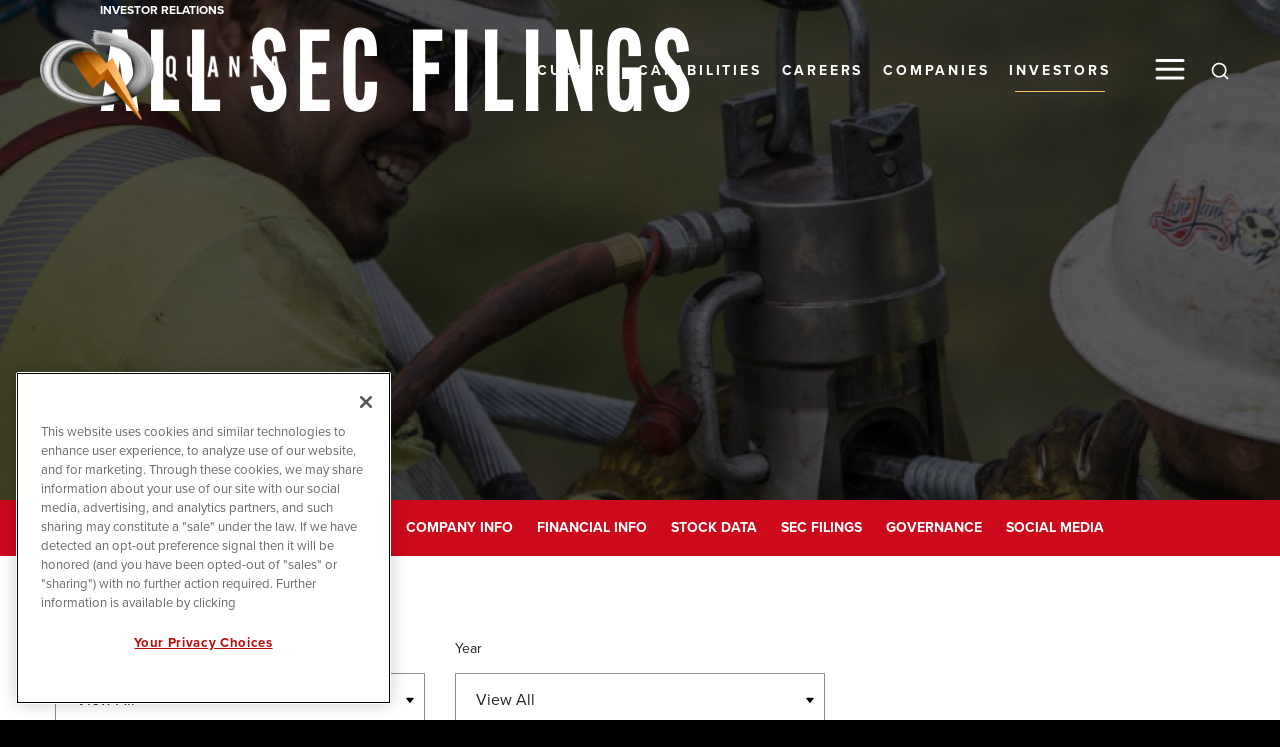

--- FILE ---
content_type: text/html; charset=UTF-8
request_url: https://investors.quantaservices.com/sec-filings/all-sec-filings/xbrl_doc_only/935
body_size: 11976
content:
<!DOCTYPE html>
<html lang="en">
    <head>
        <meta http-equiv="x-ua-compatible" content="ie=edge">
        <meta charset="utf-8">
                        <link rel="alternate" type="application/rss+xml" title="Quanta Services, Inc. - Recent News" href="https://investors.quantaservices.com/news-events/press-releases/rss" />
                
        <title>All SEC Filings :: Quanta Services, Inc. (PWR)</title>
        
        <link rel="canonical" href="https://investors.quantaservices.com/sec-filings/all-sec-filings/xbrl_doc_only/935">
<meta property="og:url" content="https://investors.quantaservices.com/sec-filings/all-sec-filings/xbrl_doc_only/935">


<meta property="og:site_name" content="Quanta Services, Inc.">
<meta property="og:title" content="All SEC Filings">
<meta property="og:type" content="website">

<meta property="og:image" content="https://investors.quantaservices.com/_assets/_6ace16eea66ede551a7ae3abb19fb65e/quantaservices/db/910/8392/social_image_resized.jpg">
<meta name="twitter:card" content="summary_large_image">




<script type="application/ld+json">
	{"@context":"http:\/\/schema.org","@type":"Corporation","name":"Quanta Services, Inc.","address":{"@type":"PostalAddress","streetAddress":"2727 North Loop West ","addressLocality":"Houston, TX","postalCode":"77008","addressCountry":""},"legalName":"Quanta Services, Inc.","description":"Quanta Services is a leading specialized contracting services company, delivering comprehensive infrastructure solutions for the utility, renewable energy, communications, pipeline and energy industries. Quanta's comprehensive services include designing, installing, repairing and maintaining energy and communications infrastructure. With operations throughout the United States, Canada, Australia and select other international markets, Quanta has the manpower, resources and expertise to safely complete projects that are local, regional, national or international in scope.","tickerSymbol":": PWR","url":"https:\/\/investors.quantaservices.com","logo":"https:\/\/investors.quantaservices.com\/_assets\/_6ace16eea66ede551a7ae3abb19fb65e\/quantaservices\/logo.png","image":"https:\/\/investors.quantaservices.com\/_assets\/_6ace16eea66ede551a7ae3abb19fb65e\/quantaservices\/db\/910\/8392\/social_image_resized.jpg","sameAs":[]}</script>

<!-- Elastic Search -->
 
         <meta name="viewport" content="initial-scale=1.0, width=device-width">
        
                <link rel="preconnect" href="https://investors.quantaservices.com">
        <link rel="preconnect" href="https://qmod.quotemedia.com">
        
                        <link href="https://investors.quantaservices.com/_assets/_6ace16eea66ede551a7ae3abb19fb65e/quantaservices/files/theme/css/ir.stockpr.css" rel="stylesheet" type="text/css" media="screen" />
                        <link rel="stylesheet" href="https://investors.quantaservices.com/_assets/_6ace16eea66ede551a7ae3abb19fb65e/quantaservices/files/theme/css/style.css">
                
                <link rel="shortcut icon" href="https://investors.quantaservices.com/_assets/_6ace16eea66ede551a7ae3abb19fb65e/quantaservices/files/theme/images/favicons/favicon.ico">
        <link rel="apple-touch-icon" sizes="180x180" href="https://investors.quantaservices.com/_assets/_6ace16eea66ede551a7ae3abb19fb65e/quantaservices/files/theme/images/favicons/apple-touch-icon.png">
        <link rel="icon" type="image/png" href="https://investors.quantaservices.com/_assets/_6ace16eea66ede551a7ae3abb19fb65e/quantaservices/files/theme/images/favicons/favicon-32x32.png" sizes="32x32">
        <link rel="icon" type="image/png" href="https://investors.quantaservices.com/_assets/_6ace16eea66ede551a7ae3abb19fb65e/quantaservices/files/theme/images/favicons/favicon-16x16.png" sizes="16x16">
        <link rel="manifest" href="https://investors.quantaservices.com/_assets/_6ace16eea66ede551a7ae3abb19fb65e/quantaservices/files/theme/images/favicons/manifest.json">
        <link rel="mask-icon" href="https://investors.quantaservices.com/_assets/_6ace16eea66ede551a7ae3abb19fb65e/quantaservices/files/theme/images/favicons/safari-pinned-tab.svg">
        <meta name="theme-color" content="#ffffff">  
        
            <!-- OneTrust Production Script -->
    <script type="text/javascript" src="https://cdn.cookielaw.org/consent/b0a1563d-5b50-4c08-82c5-aac51b60dffb/OtAutoBlock.js" ></script>
    <script src="https://cdn.cookielaw.org/scripttemplates/otSDKStub.js"  type="text/javascript" charset="UTF-8" data-domain-script="b0a1563d-5b50-4c08-82c5-aac51b60dffb" ></script>
    <script type="text/javascript">
    function OptanonWrapper() { }
    </script>
                
<!-- Google tag (gtag.js) --> 
<script async src=https://www.googletagmanager.com/gtag/js?id=G-84P0LNKQFQ></script> 
<script> window.dataLayer = window.dataLayer || []; function gtag(){dataLayer.push(arguments);} gtag('js', new Date()); gtag('config', 'G-84P0LNKQFQ'); </script>    </head>    <body class="107632 page-type-sec-filings ir  has-sub-nav">
        <div class="general-wrapper">
            <nav id="header" aria-label="main">
    <div class="eq-container">
        <div id="skipLinks">
            <a href="#mainContent">Skip to main content</a>
                        <a href="#sectionNav">Skip to section navigation</a>
                        <a href="#footer">Skip to footer</a>
        </div>
    </div>
    <div class="header-container">
        <div class="navbar-content" id="navbar">
            <div class="logo-wrapper">
                <a href="https://www.quantaservices.com">
                    <img src="https://investors.quantaservices.com/_assets/_6ace16eea66ede551a7ae3abb19fb65e/quantaservices/db/946/9119/image.png"
                        width="240"
                        height="58"
                        alt="Quanta Services, Inc. Corporate Home">
                </a>
            </div>
            <div class="menu-toggle-wrap">
                <div class="menu-wrapper">
                    <ul data-orientation="horizontal" class="sc-82f85509-1 cXkCqM" dir="ltr">
                        <li>
                            <span class="sc-82f85509-2 DaHLx"><a href="https://www.quantaservices.com/culture">Culture</a></span>
                        </li>
                        <li>
                            <span class="sc-82f85509-2 DaHLx"><a href="https://www.quantaservices.com/capabilities">Capabilities</a></span>
                        </li>
                        <li>
                            <span class="sc-82f85509-2 DaHLx"><a href="https://www.quantaservices.com/careers">Careers</a></span>
                        </li>
                        <li>
                            <span class="sc-82f85509-2 DaHLx"><a href="https://www.quantaservices.com/companies">Companies</a></span>
                        </li>
                        <li>
                            <span class="sc-82f85509-2 DaHLx"><a href="/" aria-current="true">Investors</a></span>
                        </li>
                    </ul>
                </div>
                <div class="toggle-wrap">
                    <div class="jumbotron">
                        <div id="toggleMenu">
                            <button aria-expanded="false">
                                <svg width="40" height="32" viewBox="0 0 44 44" fill="#ffffff" xmlns="http://www.w3.org/2000/svg">
                                    <rect id="line-1" width="40" height="4" rx="2" class="line-default"></rect>
                                    <rect id="line-2" width="40" height="4" rx="2" class="line-default"></rect>
                                    <rect id="line-3" width="40" height="4" rx="2" class="line-default"></rect>
                                </svg>
                            </button>
                        </div>
                    </div>
                    <div class="toggle-search">
                        <div class="sc-ea66db9e-0 jsEJEY">
                            <form id="global-search" class="input-field">
                                <label class="sr-only" for="global-search-text" id="search-label">Global Search</label>
                                <input id="global-search-text" type="text" class="sc-4b560601-0 bYOunG" aria-labelledby="search-label" />
                            </form>
                            <button id="global-search-btn" aria-label="Search" type="button" aria-pressed="false" data-state="on" class="sc-ea66db9e-1 gqUSFT">
                                <svg aria-hidden="true" xmlns="http://www.w3.org/2000/svg" width="2rem" height="2rem" viewBox="0 0 24 24" fill="none" stroke="currentColor" stroke-width="2" stroke-linecap="round" stroke-linejoin="round" class="search-icon">
                                    <circle cx="11" cy="11" r="8"></circle>
                                    <line x1="21" y1="21" x2="16.65" y2="16.65"></line>
                                </svg>
                            </button>
                        </div>
                    </div>
                </div>
            </div>
        </div>
    </div>
    <div id="jumbotron" style="display: none;">
        <div class="jumbotron-wrapper">
            <div class="ScrollAreaRoot">
                <div class="ScrollAreaViewport">
                    <div style="min-width: 100%; display: table;">
                        <div class="ScrollAreaContentHolder">
                            <div class="ScrollAreaContent">
                                <div class="jumbotron--section" style="--opacity-delay: 150ms;" >
                                    <a
                                        target="_self"
                                        
                                        class="sc-b079d33d-3 iywGug level level--1"
                                        data-orientation="vertical"
                                        data-radix-collection-item=""
                                        href="https://www.quantaservices.com/culture"
                                    >
                                        Culture
                                    </a>
                                    <div class="sub-item">
                                        <a
                                            target="_self"
                                            
                                            class="sc-b079d33d-3 iywGug level level--2"                                            
                                            data-orientation="vertical"
                                            data-radix-collection-item=""
                                            href="https://www.quantaservices.com/culture/leadership"
                                        >
                                            Leadership
                                        </a>
                                    </div>
                                    <div class="sub-item">
                                        <a
                                            target="_self"
                                            
                                            class="sc-b079d33d-3 iywGug level level--2"                                          
                                            data-orientation="vertical"
                                            data-radix-collection-item=""
                                            href="https://www.quantaservices.com/history"
                                        >
                                            History
                                        </a>
                                    </div>
                                    <div class="sub-item">
                                        <div class="AccordionRoot" data-orientation="vertical">
                                            <div data-state="open" data-orientation="vertical" class="AccordionItem">
                                                <div class="menu-accordion-header" data-orientation="vertical" data-state="open">
                                                    <a
                                                        target="_self"
                                                        
                                                        class="sc-b079d33d-3 iywGug level level--2"                                                        
                                                        data-orientation="vertical"
                                                        data-radix-collection-item=""
                                                        href="https://www.quantaservices.com/safety"
                                                    >
                                                        Safety
                                                    </a>
                                                    <button class="accordion-toggle" type="button" aria-controls="radix-:r4:" aria-expanded="true" data-state="open" data-orientation="vertical" id="radix-:r3:" data-radix-collection-item="">
                                                        <svg
                                                            xmlns="http://www.w3.org/2000/svg"
                                                            width="24"
                                                            height="24"
                                                            viewBox="0 0 24 24"
                                                            fill="none"
                                                            stroke="currentColor"
                                                            stroke-width="2"
                                                            stroke-linecap="round"
                                                            stroke-linejoin="round"
                                                            class="AccordionChevron"
                                                        >
                                                            <polyline points="6 9 12 15 18 9"></polyline>
                                                        </svg>
                                                        <span class="sr-only">Accordion Toggle</span>
                                                    </button>
                                                </div>
                                                <div
                                                    data-state="open"
                                                    id="radix-:r4:"
                                                    
                                                    
                                                    data-orientation="vertical"
                                                    class="AccordionContent"
                                                    style="
                                                        --radix-accordion-content-height: var(--radix-collapsible-content-height);
                                                        --radix-accordion-content-width: var(--radix-collapsible-content-width);
                                                        transition-duration: 0s;
                                                        animation-name: none;
                                                        --radix-collapsible-content-height: 196px;
                                                        --radix-collapsible-content-width: 281.25px;
                                                    "
                                                >
                                                    <div class="accordion-sub-menu">
                                                        <a
                                                            target="_self"
                                                            
                                                            class="sc-b079d33d-3 iywGug level level--3"
                                                            
                                                            data-orientation="vertical"
                                                            data-radix-collection-item=""
                                                            href="https://www.quantaservices.com/safety#safety"
                                                        >
                                                            Safety
                                                        </a>
                                                        <a
                                                            target="_self"
                                                            
                                                            class="sc-b079d33d-3 iywGug level level--3"
                                                            
                                                            data-orientation="vertical"
                                                            data-radix-collection-item=""
                                                            href="https://www.quantaservices.com/safety#health"
                                                        >
                                                            Health
                                                        </a>
                                                        <a
                                                            target="_self"
                                                            
                                                            class="sc-b079d33d-3 iywGug level level--3"                                                         
                                                            data-orientation="vertical"
                                                            data-radix-collection-item=""
                                                            href="https://www.quantaservices.com/safety#environment"
                                                        >
                                                            Environment
                                                        </a>
                                                        <a
                                                            target="_self"
                                                            
                                                            class="sc-b079d33d-3 iywGug level level--3"                                                           
                                                            data-orientation="vertical"
                                                            data-radix-collection-item=""
                                                            href="https://www.quantaservices.com/safety#quality"
                                                        >
                                                            Quality
                                                        </a>
                                                    </div>
                                                </div>
                                            </div>
                                        </div>
                                    </div>
                                    <div class="sub-item">
                                        <a
                                            target="_self"
                                            
                                            class="sc-b079d33d-3 iywGug level level--2"                                           
                                            data-orientation="vertical"
                                            data-radix-collection-item=""
                                            href="https://www.quantaservices.com/sustainability"
                                        >
                                            Sustainability
                                        </a>
                                    </div>
                                    <div class="sub-item">
                                        <a
                                            target="_self"
                                            
                                            class="sc-b079d33d-3 iywGug level level--2"                                    
                                            data-orientation="vertical"
                                            data-radix-collection-item=""
                                            href="https://www.quantaservices.com/diversity-inclusion"
                                        >
                                            Diversity &amp; Inclusion
                                        </a>
                                    </div>
                                    <div class="sub-item">
                                        <a
                                            target="_self"
                                            
                                            class="sc-b079d33d-3 iywGug level level--2"                                            
                                            data-orientation="vertical"
                                            data-radix-collection-item=""
                                            href="https://www.quantaservices.com/supplier-diversity"
                                        >
                                            Supplier Diversity
                                        </a>
                                    </div>
                                    <div class="sub-item">
                                        <a
                                            target="_self"
                                            
                                            class="sc-b079d33d-3 iywGug level level--2"                                            
                                            data-orientation="vertical"
                                            data-radix-collection-item=""
                                            href="https://www.quantaservices.com/community"
                                        >
                                            Community
                                        </a>
                                    </div>
                                    <div class="sub-item">
                                        <a
                                            target="_self"
                                            
                                            class="sc-b079d33d-3 iywGug level level--2"                                            
                                            data-orientation="vertical"
                                            data-radix-collection-item=""
                                            href="https://www.quantaservices.com/ceo-innovation-award"
                                        >
                                            CEO Innovation Award
                                        </a>
                                    </div>
                                    <div class="sub-item">
                                        <a
                                            target="_self"
                                            
                                            class="sc-b079d33d-3 iywGug level level--2"                                         
                                            data-orientation="vertical"
                                            data-radix-collection-item=""
                                            href="https://www.quantaservices.com/stories"
                                        >
                                            Quanta Stories
                                        </a>
                                    </div>
                                </div>
                                <div class="jumbotron--section" style="--opacity-delay: 300ms;" >
                                    <a
                                        target="_self"
                                        
                                        class="sc-b079d33d-3 iywGug level level--1"                                      
                                        data-orientation="vertical"
                                        data-radix-collection-item=""
                                        href="https://www.quantaservices.com/capabilities"
                                    >
                                        Capabilities
                                    </a>
                                    <div class="sub-item">
                                        <a
                                            target="_self"
                                            
                                            class="sc-b079d33d-3 iywGug level level--2"                                          
                                            data-orientation="vertical"
                                            data-radix-collection-item=""
                                            href="https://www.quantaservices.com/capabilities/electric-power"
                                        >
                                            Electric Power
                                        </a>
                                    </div>
                                    <div class="sub-item">
                                        <a
                                            target="_self"
                                            
                                            class="sc-b079d33d-3 iywGug level level--2"                                            
                                            data-orientation="vertical"
                                            data-radix-collection-item=""
                                            href="https://www.quantaservices.com/capabilities/underground-utility"
                                        >
                                            Underground Utility
                                        </a>
                                    </div>
                                    <div class="sub-item">
                                        <a
                                            target="_self"
                                            
                                            class="sc-b079d33d-3 iywGug level level--2"                                           
                                            data-orientation="vertical"
                                            data-radix-collection-item=""
                                            href="https://www.quantaservices.com/capabilities/renewables"
                                        >
                                            Renewables
                                        </a>
                                    </div>
                                    <div class="sub-item">
                                        <a
                                            target="_self"
                                            
                                            class="sc-b079d33d-3 iywGug level level--2"                                           
                                            data-orientation="vertical"
                                            data-radix-collection-item=""
                                            href="https://www.quantaservices.com/capabilities/broadband"
                                        >
                                            Broadband
                                        </a>
                                    </div>
                                    <div class="sub-item">
                                        <a
                                            target="_self"
                                            
                                            class="sc-b079d33d-3 iywGug level level--2"                                            
                                            data-orientation="vertical"
                                            data-radix-collection-item=""
                                            href="https://www.quantaservices.com/capabilities/specialty"
                                        >
                                            Specialty
                                        </a>
                                    </div>
                                    <div class="sub-item">
                                        <a
                                            target="_self"
                                            
                                            class="sc-b079d33d-3 iywGug level level--2"                                            
                                            data-orientation="vertical"
                                            data-radix-collection-item=""
                                            href="https://www.quantaservices.com/capabilities/utility-performance-solutions"
                                        >
                                            Utility Performance Solutions
                                        </a>
                                    </div>
                                    <div class="sub-item">
                                        <a
                                            target="_self"
                                            
                                            class="sc-b079d33d-3 iywGug level level--2"                                            
                                            data-orientation="vertical"
                                            data-radix-collection-item=""
                                            href="https://www.quantaservices.com/capabilities/engineering"
                                        >
                                            Engineering
                                        </a>
                                    </div>
                                </div>
                                <div class="jumbotron--section" style="--opacity-delay: 450ms;" >
                                    <a
                                        target="_self"
                                        
                                        class="sc-b079d33d-3 iywGug level level--1"                                        
                                        data-orientation="vertical"
                                        data-radix-collection-item=""
                                        href="https://www.quantaservices.com/careers"
                                    >
                                        Careers
                                    </a>
                                    <div class="sub-item">
                                        <a
                                            target="_self"
                                            
                                            class="sc-b079d33d-3 iywGug level level--2"                                           
                                            data-orientation="vertical"
                                            data-radix-collection-item=""
                                            href="https://www.quantaservices.com/training"
                                        >
                                            Training
                                        </a>
                                    </div>
                                    <div class="sub-item">
                                        <a
                                            target="_self"
                                            
                                            class="sc-b079d33d-3 iywGug level level--2"                                           
                                            data-orientation="vertical"
                                            data-radix-collection-item=""
                                            href="https://www.quantaservices.com/pay-benefits"
                                        >
                                            Pay &amp; Benefits
                                        </a>
                                    </div>
                                    <div class="sub-item">
                                        <a
                                            target="_self"
                                            
                                            class="sc-b079d33d-3 iywGug level level--2"                                            
                                            data-orientation="vertical"
                                            data-radix-collection-item=""
                                            href="https://www.quantaservices.com/veteran-program"
                                        >
                                            Veteran Program
                                        </a>
                                    </div>
                                    <div class="sub-item">
                                        <a
                                            target="_self"
                                            
                                            class="sc-b079d33d-3 iywGug level level--2"                                           
                                            data-orientation="vertical"
                                            data-radix-collection-item=""
                                            href="https://www.quantaservices.com/internship-programs"
                                        >
                                            Internship Programs
                                        </a>
                                    </div>
                                </div>
                                <div class="jumbotron--section companies" style="--opacity-delay: 600ms;">
                                    <div>
                                        <a  class="sc-b079d33d-3 iywGug level level--1" id="nav-menu-companies-link" data-orientation="vertical" data-radix-collection-item="" href="https://www.quantaservices.com/companies">
                                            Companies
                                        </a>
                                        <div  data-orientation="vertical" data-radix-collection-item="">
                                            <form id="company_search" class="sc-b079d33d-1 lfJpXQ">
                                                <div class="form-input">
                                                    <label for="search_text" id="company-search-label">Search Companies</label>
                                                    <input id="search_text" aria-label="Search Companies" placeholder="Search Companies" name="text" aria-labelledby="company-search-label" />
                                                </div>
                                                <button title="Submit" type="submit">
                                                    <svg xmlns="http://www.w3.org/2000/svg" width="24" height="24" viewBox="0 0 24 24" fill="none" stroke="#fff" stroke-width="2" stroke-linecap="round" stroke-linejoin="round">
                                                        <circle cx="11" cy="11" r="8"></circle>
                                                        <line x1="21" y1="21" x2="16.65" y2="16.65"></line>
                                                    </svg>
                                                </button>
                                            </form>
                                        </div>
                                    </div>
                                    <div class="external-link-wrap">
                                        <div  class="sc-b079d33d-3 iywGug special-link"  data-orientation="vertical" data-radix-collection-item="">
                                            <div class="sc-75fda1c4-0 kBlaYn button">
                                                <a target="_self" title="Capabilities Directory" href="https://www.quantaservices.com/capabilities-catalog">
                                                    <span>Capabilities Directory</span>
                                                    <svg
                                                        xmlns="http://www.w3.org/2000/svg"
                                                        width="24"
                                                        height="24"
                                                        viewBox="0 0 24 24"
                                                        fill="none"
                                                        stroke="currentColor"
                                                        stroke-width="2"
                                                        stroke-linecap="round"
                                                        stroke-linejoin="round"
                                                        class="button-arrow sc-e2695b91-0 iQWTka ArrowRight"
                                                    >
                                                        <line x1="5" y1="12" x2="19" y2="12"></line>
                                                        <polyline points="12 5 19 12 12 19"></polyline>
                                                    </svg>
                                                </a>
                                            </div>
                                        </div>
                                        <div  class="sc-b079d33d-3 iywGug special-link"  data-orientation="vertical" data-radix-collection-item="">
                                            <div class="sc-75fda1c4-0 kBlaYn button">
                                                <a target="_self" title="Investor Relations" href="/">
                                                    <span>Investor Relations</span>
                                                    <svg
                                                        xmlns="http://www.w3.org/2000/svg"
                                                        width="24"
                                                        height="24"
                                                        viewBox="0 0 24 24"
                                                        fill="none"
                                                        stroke="currentColor"
                                                        stroke-width="2"
                                                        stroke-linecap="round"
                                                        stroke-linejoin="round"
                                                        class="button-arrow sc-e2695b91-0 iQWTka ArrowRight"
                                                    >
                                                        <line x1="5" y1="12" x2="19" y2="12"></line>
                                                        <polyline points="12 5 19 12 12 19"></polyline>
                                                    </svg>
                                                </a>
                                            </div>
                                        </div>
                                        <div  class="sc-b079d33d-3 iywGug special-link"  data-orientation="vertical" data-radix-collection-item="">
                                            <div class="sc-75fda1c4-0 kBlaYn button">
                                                <a target="_self" title="2021 Sustainability Report" href="https://sustainability.quantaservices.com/">
                                                    <span>2023 Sustainability Report</span>
                                                    <svg
                                                        xmlns="http://www.w3.org/2000/svg"
                                                        width="24"
                                                        height="24"
                                                        viewBox="0 0 24 24"
                                                        fill="none"
                                                        stroke="currentColor"
                                                        stroke-width="2"
                                                        stroke-linecap="round"
                                                        stroke-linejoin="round"
                                                        class="button-arrow sc-e2695b91-0 iQWTka ArrowRight"
                                                    >
                                                        <line x1="5" y1="12" x2="19" y2="12"></line>
                                                        <polyline points="12 5 19 12 12 19"></polyline>
                                                    </svg>
                                                </a>
                                            </div>
                                        </div>
                                        <div  class="sc-b079d33d-3 iywGug special-link"  data-orientation="vertical" data-radix-collection-item="">
                                            <div class="sc-75fda1c4-0 kBlaYn button last-button">
                                                <a target="_self" title="Contact Us" href="https://www.quantaservices.com/contact">
                                                    <span>Contact Us</span>
                                                    <svg
                                                        xmlns="http://www.w3.org/2000/svg"
                                                        width="24"
                                                        height="24"
                                                        viewBox="0 0 24 24"
                                                        fill="none"
                                                        stroke="currentColor"
                                                        stroke-width="2"
                                                        stroke-linecap="round"
                                                        stroke-linejoin="round"
                                                        class="button-arrow sc-e2695b91-0 iQWTka ArrowRight"
                                                    >
                                                        <line x1="5" y1="12" x2="19" y2="12"></line>
                                                        <polyline points="12 5 19 12 12 19"></polyline>
                                                    </svg>
                                                </a>
                                            </div>
                                        </div>
                                    </div>
                                </div>
                            </div>
                        </div>
                    </div>
                </div>
            </div>
        </div>
    </div>
</nav>
<div class="eq-container">
    
</div>
            <div class="eq-container">
                <header class="page-banner overlay" style="background: url(https://investors.quantaservices.com/_assets/_6ace16eea66ede551a7ae3abb19fb65e/quantaservices/files/theme/images/pagebanner-default.jpg);background-position: 50% 50%;background-repeat: no-repeat;background-size: cover;background-color: #333;">
    	<div class="container-fluid page-banner-container">
	    <div class="row">
        	        <div class="col-lg-12">
                <div class="date">Investor Relations</div>	            
                <h1>All SEC Filings</h1>
            </div>
            <div class="col-lg-12 col-md-10">
                                    	    </div>
	            </div>
    </div>
    </header>                <nav id="sectionNav" class="sub-navigation-wrapper" aria-label="Investors Section">
    <div class="sub-navigation affixed">
    	<div class="container">
            <a class="visible-xs visible-sm mobile-sub-nav-trigger collapsed" role="button" data-toggle="collapse" data-target="#sub-navigation">
                <div class="trigger-container">
            		<div class="meat"></div>
              		<div class="meat"></div>
              		<div class="meat"></div>
              	</div>
            	Investors            </a>
            <div class="collapse sb-nav clearfix"  id="sub-navigation">
                <ul>
                                        <li class="">
                                            <a href="/"
                                                        target="_self"
                                                                                >
                        Overview                        </a>
                                            </li>
                	                    <li class="has-children dropdown">
                                            <button class="nav-btn" aria-expanded="false">News &amp; Events</button>
                                            <a href="/news-events"
                            class="mobile-only"                            target="_self"
                                                                                >
                        News &amp; Events                        </a>
                                                <ul class="dropdown-menu">
                                                        <li class="">
                                <a href="/news-events"
                                    target="_self"
                                                                                                        >News &amp; Events Overview</a>
                                                            </li>
                                                        <li class="">
                                <a href="/news-events/press-releases"
                                    target="_self"
                                                                                                        >Press Releases</a>
                                                            </li>
                                                        <li class="">
                                <a href="/news-events/ir-calendar"
                                    target="_self"
                                                                                                        >IR Calendar</a>
                                                            </li>
                                                        <li class="">
                                <a href="/news-events/investor-day"
                                    target="_self"
                                                                                                        >Investor Day</a>
                                                            </li>
                                                        <li class="">
                                <a href="/news-events/email-alerts"
                                    target="_self"
                                                                                                        >Email Alerts</a>
                                                            </li>
                                                    </ul>
                                            </li>
                	                    <li class="has-children dropdown">
                                            <button class="nav-btn" aria-expanded="false">Company Info</button>
                                            <a href="/company-information"
                            class="mobile-only"                            target="_self"
                                                                                >
                        Company Info                        </a>
                                                <ul class="dropdown-menu">
                                                        <li class="">
                                <a href="/company-information"
                                    target="_self"
                                                                                                        >Company Info Overview</a>
                                                            </li>
                                                        <li class="">
                                <a href="/company-information/presentations"
                                    target="_self"
                                                                                                        >Presentations</a>
                                                            </li>
                                                        <li class="">
                                <a href="/company-information/management-team"
                                    target="_self"
                                                                                                        >Management Team</a>
                                                            </li>
                                                        <li class="">
                                <a href="/company-information/contacts"
                                    target="_self"
                                                                                                        >Contacts</a>
                                                            </li>
                                                        <li class="">
                                <a href="/company-information/faq"
                                    target="_self"
                                                                                                        >FAQ</a>
                                                            </li>
                                                    </ul>
                                            </li>
                	                    <li class="has-children dropdown">
                                            <button class="nav-btn" aria-expanded="false">Financial Info</button>
                                            <a href="/financial-information"
                            class="mobile-only"                            target="_self"
                                                                                >
                        Financial Info                        </a>
                                                <ul class="dropdown-menu">
                                                        <li class="">
                                <a href="/financial-information"
                                    target="_self"
                                                                                                        >Financial Info Overview</a>
                                                            </li>
                                                        <li class="">
                                <a href="/financial-information/financial-results"
                                    target="_self"
                                                                                                        >Financial Results</a>
                                                            </li>
                                                        <li class="">
                                <a href="https://vbench.virtuaresearch.com/IAC/?Ticker=PWR&amp;Exchange=NYSE"
                                    target="_blank"
                                                                        rel="noopener"                                >Interactive Financial Information</a>
                                                            </li>
                                                        <li class="">
                                <a href="https://investors.quantaservices.com/_assets/_60b05b4f23cbf3b2b773fe416cc6b0d8/quantaservices/db/917/10449/outlook_expectations_summary/PWR+09-30-2025+Outlook+Expectations+Summary.pdf"
                                    target="_blank"
                                                                        rel="noopener"                                >Outlook Expectations Summary</a>
                                                            </li>
                                                        <li class="">
                                <a href="/financial-information/annual-reports"
                                    target="_self"
                                                                                                        >Annual Reports</a>
                                                            </li>
                                                        <li class="">
                                <a href="/financial-information/non-gaap-information"
                                    target="_self"
                                                                                                        >Non-GAAP Information</a>
                                                            </li>
                                                    </ul>
                                            </li>
                	                    <li class="has-children dropdown">
                                            <button class="nav-btn" aria-expanded="false">Stock Data</button>
                                            <a href="/stock-data"
                            class="mobile-only"                            target="_self"
                                                                                >
                        Stock Data                        </a>
                                                <ul class="dropdown-menu">
                                                        <li class="">
                                <a href="/stock-data/quote-chart"
                                    target="_self"
                                                                                                        >Quote and Chart</a>
                                                            </li>
                                                        <li class="">
                                <a href="/stock-data/historical-data"
                                    target="_self"
                                                                                                        >Historical Data</a>
                                                            </li>
                                                        <li class="">
                                <a href="/stock-data/analyst-coverage"
                                    target="_self"
                                                                                                        >Analyst Coverage</a>
                                                            </li>
                                                    </ul>
                                            </li>
                	                    <li class="has-children active dropdown">
                                            <button class="nav-btn" aria-expanded="false">SEC Filings</button>
                                            <a href="/sec-filings"
                            class="mobile-only"                            target="_self"
                                                                                    aria-current="true"
                                                    >
                        SEC Filings                        </a>
                                                <ul class="dropdown-menu">
                                                        <li class="">
                                <a href="/sec-filings"
                                    target="_self"
                                                                                                        >SEC Filings Overview</a>
                                                            </li>
                                                        <li class="active active-landing">
                                <a href="/sec-filings/all-sec-filings"
                                    target="_self"
                                                                        aria-current="page"
                                                                                                        >All SEC Filings</a>
                                                            </li>
                                                        <li class="">
                                <a href="/sec-filings/10-k-annual-reports"
                                    target="_self"
                                                                                                        >10-K Annual Reports</a>
                                                            </li>
                                                        <li class="">
                                <a href="/sec-filings/10-q-quarterly-reports"
                                    target="_self"
                                                                                                        >10-Q Quarterly Reports</a>
                                                            </li>
                                                        <li class="">
                                <a href="/sec-filings/section-16-filings"
                                    target="_self"
                                                                                                        >Section 16 Filings</a>
                                                            </li>
                                                    </ul>
                                            </li>
                	                    <li class="has-children dropdown">
                                            <button class="nav-btn" aria-expanded="false">Governance</button>
                                            <a href="/corporate-governance"
                            class="mobile-only"                            target="_self"
                                                                                >
                        Governance                        </a>
                                                <ul class="dropdown-menu">
                                                        <li class="">
                                <a href="/corporate-governance"
                                    target="_self"
                                                                                                        >Governance Overview</a>
                                                            </li>
                                                        <li class="">
                                <a href="/corporate-governance/disclaimers"
                                    target="_self"
                                                                                                        >Disclaimers</a>
                                                            </li>
                                                        <li class="">
                                <a href="/corporate-governance/board-of-directors"
                                    target="_self"
                                                                                                        >Board of Directors</a>
                                                            </li>
                                                        <li class="">
                                <a href="/corporate-governance/board-committees"
                                    target="_self"
                                                                                                        >Board Committees</a>
                                                            </li>
                                                        <li class="">
                                <a href="/corporate-governance/governance-documents"
                                    target="_self"
                                                                                                        >Governance Documents</a>
                                                            </li>
                                                        <li class="">
                                <a href="/corporate-governance/sustainability"
                                    target="_self"
                                                                                                        >Sustainability</a>
                                                            </li>
                                                        <li class="">
                                <a href="/corporate-governance/political-activity"
                                    target="_self"
                                                                                                        >Political Activity</a>
                                                            </li>
                                                        <li class="">
                                <a href="/corporate-governance/contact-the-board"
                                    target="_self"
                                                                                                        >Contact the Board</a>
                                                            </li>
                                                    </ul>
                                            </li>
                	                    <li class="">
                                            <a href="/social-media"
                                                        target="_self"
                                                                                >
                        Social Media                        </a>
                                            </li>
                	                </ul>
            </div>
        </div>
    </div>
</nav>                
                <div class="container">
                    <div class="row justify-content-center">
                        <div class="col-lg-12">
                                                            <aside id="tertiaryNav">
                                    <nav id="tertiary-navigation" aria-label="Tertiary Nav">
    <ul>
        <li class="sidebar-title">
            <h2>SEC Filings</h2>
        </li>
                <li class="">
            <a href="/sec-filings" 
            target="_self"
                                    >SEC Filings Overview</a>
            
                    </li>
                <li class="active active-landing">
            <a href="/sec-filings/all-sec-filings" 
            target="_self"
                        aria-current="page"            >All SEC Filings</a>
            
                    </li>
                <li class="">
            <a href="/sec-filings/10-k-annual-reports" 
            target="_self"
                                    >10-K Annual Reports</a>
            
                    </li>
                <li class="">
            <a href="/sec-filings/10-q-quarterly-reports" 
            target="_self"
                                    >10-Q Quarterly Reports</a>
            
                    </li>
                <li class="">
            <a href="/sec-filings/section-16-filings" 
            target="_self"
                                    >Section 16 Filings</a>
            
                    </li>
            </ul>
</nav>                                </aside>
                                                        <main id="mainContent" class="main-content has-tertiary-nav">
                                <form action="https://investors.quantaservices.com/sec-filings/all-sec-filings" id="sec-filing-filter">
<div class="row">
    <div class="col-sm-6 col-lg-4">
        <label for="form_type">Filing Type</label>
        <select class="eq-select" name="form_type" id="form_type" title="Filter by Filing Type">
                <option value="">View All</option>
                                <option value="10-K">10-K</option>
                                <option value="10-K/A">10-K/A</option>
                                <option value="10-K405">10-K405</option>
                                <option value="10-K405/A">10-K405/A</option>
                                <option value="10-Q">10-Q</option>
                                <option value="10-Q/A">10-Q/A</option>
                                <option value="144">144</option>
                                <option value="144/A">144/A</option>
                                <option value="25-NSE">25-NSE</option>
                                <option value="3">3</option>
                                <option value="3/A">3/A</option>
                                <option value="4">4</option>
                                <option value="4/A">4/A</option>
                                <option value="424B1">424B1</option>
                                <option value="424B2">424B2</option>
                                <option value="424B3">424B3</option>
                                <option value="424B5">424B5</option>
                                <option value="425">425</option>
                                <option value="5">5</option>
                                <option value="8-A12B">8-A12B</option>
                                <option value="8-A12B/A">8-A12B/A</option>
                                <option value="8-K">8-K</option>
                                <option value="8-K/A">8-K/A</option>
                                <option value="ARS">ARS</option>
                                <option value="CORRESP">CORRESP</option>
                                <option value="D">D</option>
                                <option value="DEF 14A">DEF 14A</option>
                                <option value="DEFA14A">DEFA14A</option>
                                <option value="DEFC14A">DEFC14A</option>
                                <option value="DEFR14A">DEFR14A</option>
                                <option value="DEFS14A">DEFS14A</option>
                                <option value="DFAN14A">DFAN14A</option>
                                <option value="DFRN14A">DFRN14A</option>
                                <option value="EFFECT">EFFECT</option>
                                <option value="FWP">FWP</option>
                                <option value="POS AM">POS AM</option>
                                <option value="POSASR">POSASR</option>
                                <option value="PRE 14A">PRE 14A</option>
                                <option value="PREC14A">PREC14A</option>
                                <option value="PRES14A">PRES14A</option>
                                <option value="S-1">S-1</option>
                                <option value="S-1/A">S-1/A</option>
                                <option value="S-1MEF">S-1MEF</option>
                                <option value="S-3">S-3</option>
                                <option value="S-3/A">S-3/A</option>
                                <option value="S-3ASR">S-3ASR</option>
                                <option value="S-3MEF">S-3MEF</option>
                                <option value="S-4">S-4</option>
                                <option value="S-4/A">S-4/A</option>
                                <option value="S-8">S-8</option>
                                <option value="S-8 POS">S-8 POS</option>
                                <option value="SC 13D">SC 13D</option>
                                <option value="SC 13D/A">SC 13D/A</option>
                                <option value="SC 13G">SC 13G</option>
                                <option value="SC 13G/A">SC 13G/A</option>
                                <option value="SC TO-C">SC TO-C</option>
                                <option value="SC TO-I">SC TO-I</option>
                                <option value="SC TO-I/A">SC TO-I/A</option>
                                <option value="SCHEDULE 13G">SCHEDULE 13G</option>
                                <option value="SCHEDULE 13G/A">SCHEDULE 13G/A</option>
                                <option value="SD">SD</option>
                                <option value="UPLOAD">UPLOAD</option>
                        </select>
    </div>
    <div class="col-sm-6 col-lg-4 mt-3 mt-sm-0">
        <label for="year">Year</label>
        <select class="eq-select" name="year" id="year" title="Filter by Year">
            <option value="">View All</option>
                        <option >2025</option>
                        <option >2024</option>
                        <option >2023</option>
                        <option >2022</option>
                        <option >2021</option>
                        <option >2020</option>
                        <option >2019</option>
                        <option >2018</option>
                        <option >2017</option>
                        <option >2016</option>
                        <option >2015</option>
                        <option >2014</option>
                        <option >2013</option>
                        <option >2012</option>
                        <option >2011</option>
                        <option >2010</option>
                        <option >2009</option>
                        <option >2008</option>
                        <option >2007</option>
                        <option >2006</option>
                        <option >2005</option>
                        <option >2004</option>
                        <option >2003</option>
                        <option >2002</option>
                        <option >2001</option>
                        <option >2000</option>
                        <option >1999</option>
                        <option >1998</option>
                        <option >1997</option>
                    </select>
    </div>
</div>
</form>
<table class="content-table spr-ir-sec-filings">
    <caption class="sr-only">SEC Filings</caption>
    <thead>
        <tr>
            <th class="spr-sec-date">Date</th>
            <th class="spr-sec-form">Form</th>
            <th class="spr-sec-desc">Description</th>
            <th class="spr-sec-view-docs">XBRL</th> 
            <th class="spr-sec-pages">Pages</th>
        </tr>
    </thead>
    <tbody>
                                    <tr>
                  <td class="spr-sec-date">11/26/25</td>
                  <td class="spr-sec-form">
                    4   
                  </td>
                  <td class="spr-sec-desc">
                    <a
                        href="/sec-filings/all-sec-filings/content/0001284383-25-000005/wk-form4_1764198357.html"
                        aria-label="Form 4: Statement of changes in beneficial ownership of securities published 11/26/25"
                        class="doc-title"
                        target="_blank" rel="noopener"
                    >Form 4: Statement of changes in beneficial ownership of securities</a>
                  </td>
                  <td class="spr-sec-view-docs">
                                      </td>
                  <td class="spr-sec-pages">1</td>
                </tr>
                            <tr>
                  <td class="spr-sec-date">11/18/25</td>
                  <td class="spr-sec-form">
                    4   
                  </td>
                  <td class="spr-sec-desc">
                    <a
                        href="/sec-filings/all-sec-filings/content/0001275686-25-000004/wk-form4_1763507108.html"
                        aria-label="Form 4: Statement of changes in beneficial ownership of securities published 11/18/25"
                        class="doc-title"
                        target="_blank" rel="noopener"
                    >Form 4: Statement of changes in beneficial ownership of securities</a>
                  </td>
                  <td class="spr-sec-view-docs">
                                      </td>
                  <td class="spr-sec-pages">1</td>
                </tr>
                            <tr>
                  <td class="spr-sec-date">11/13/25</td>
                  <td class="spr-sec-form">
                    SCHEDULE 13G/A   
                  </td>
                  <td class="spr-sec-desc">
                    <a
                        href="/sec-filings/all-sec-filings/content/0001422849-25-000090/primary_doc.html"
                        aria-label="Form SCHEDULE 13G/A: Statement of Beneficial Ownership by Certain Investors published 11/13/25"
                        class="doc-title"
                        target="_blank" rel="noopener"
                    >Form SCHEDULE 13G/A: Statement of Beneficial Ownership by Certain Investors</a>
                  </td>
                  <td class="spr-sec-view-docs">
                                      </td>
                  <td class="spr-sec-pages">4</td>
                </tr>
                            <tr>
                  <td class="spr-sec-date">11/10/25</td>
                  <td class="spr-sec-form">
                    4   
                  </td>
                  <td class="spr-sec-desc">
                    <a
                        href="/sec-filings/all-sec-filings/content/0001979521-25-000004/wk-form4_1762816400.html"
                        aria-label="Form 4: Statement of changes in beneficial ownership of securities published 11/10/25"
                        class="doc-title"
                        target="_blank" rel="noopener"
                    >Form 4: Statement of changes in beneficial ownership of securities</a>
                  </td>
                  <td class="spr-sec-view-docs">
                                      </td>
                  <td class="spr-sec-pages">1</td>
                </tr>
                            <tr>
                  <td class="spr-sec-date">11/10/25</td>
                  <td class="spr-sec-form">
                    4   
                  </td>
                  <td class="spr-sec-desc">
                    <a
                        href="/sec-filings/all-sec-filings/content/0001101864-25-000003/wk-form4_1762816372.html"
                        aria-label="Form 4: Statement of changes in beneficial ownership of securities published 11/10/25"
                        class="doc-title"
                        target="_blank" rel="noopener"
                    >Form 4: Statement of changes in beneficial ownership of securities</a>
                  </td>
                  <td class="spr-sec-view-docs">
                                      </td>
                  <td class="spr-sec-pages">1</td>
                </tr>
                            <tr>
                  <td class="spr-sec-date">11/10/25</td>
                  <td class="spr-sec-form">
                    S-8 POS   
                  </td>
                  <td class="spr-sec-desc">
                    <a
                        href="/sec-filings/all-sec-filings/content/0001193125-25-274566/d856721ds8pos.htm"
                        aria-label="Form S-8 POS: Post-effective amendment to a S-8 registration statement published 11/10/25"
                        class="doc-title"
                        target="_blank" rel="noopener"
                    >Form S-8 POS: Post-effective amendment to a S-8 registration statement</a>
                  </td>
                  <td class="spr-sec-view-docs">
                                      </td>
                  <td class="spr-sec-pages">5</td>
                </tr>
                            <tr>
                  <td class="spr-sec-date">11/07/25</td>
                  <td class="spr-sec-form">
                    4   
                  </td>
                  <td class="spr-sec-desc">
                    <a
                        href="/sec-filings/all-sec-filings/content/0001229832-25-000007/wk-form4_1762560508.html"
                        aria-label="Form 4: Statement of changes in beneficial ownership of securities published 11/07/25"
                        class="doc-title"
                        target="_blank" rel="noopener"
                    >Form 4: Statement of changes in beneficial ownership of securities</a>
                  </td>
                  <td class="spr-sec-view-docs">
                                      </td>
                  <td class="spr-sec-pages">1</td>
                </tr>
                            <tr>
                  <td class="spr-sec-date">11/07/25</td>
                  <td class="spr-sec-form">
                    S-8   
                  </td>
                  <td class="spr-sec-desc">
                    <a
                        href="/sec-filings/all-sec-filings/content/0001193125-25-272326/d41955ds8.htm"
                        aria-label="Form S-8: Securities to be offered to employees in employee benefit plans published 11/07/25"
                        class="doc-title"
                        target="_blank" rel="noopener"
                    >Form S-8: Securities to be offered to employees in employee benefit plans</a>
                  </td>
                  <td class="spr-sec-view-docs">
                                            <a href="/sec-filings/all-sec-filings/content/0001193125-25-272326/0001193125-25-272326-xbrl.zip" title="Download Raw XBRL Files" aria-label="Download Raw XBRL Files" target="_blank" rel="noreferrer">
                            <img src="https://investors.quantaservices.com/_assets/_6ace16eea66ede551a7ae3abb19fb65e/quantaservices/files/theme/images/icon-XBRL.svg" alt="" />
                        </a>
                                      </td>
                  <td class="spr-sec-pages">12</td>
                </tr>
                            <tr>
                  <td class="spr-sec-date">11/06/25</td>
                  <td class="spr-sec-form">
                    144   
                  </td>
                  <td class="spr-sec-desc">
                    <a
                        href="/sec-filings/all-sec-filings/content/0001959173-25-006789/primary_doc.html"
                        aria-label="Form 144: Report of proposed sale of securities published 11/06/25"
                        class="doc-title"
                        target="_blank" rel="noopener"
                    >Form 144: Report of proposed sale of securities</a>
                  </td>
                  <td class="spr-sec-view-docs">
                                      </td>
                  <td class="spr-sec-pages">5</td>
                </tr>
                            <tr>
                  <td class="spr-sec-date">11/06/25</td>
                  <td class="spr-sec-form">
                    144   
                  </td>
                  <td class="spr-sec-desc">
                    <a
                        href="/sec-filings/all-sec-filings/content/0001959173-25-006777/primary_doc.html"
                        aria-label="Form 144: Report of proposed sale of securities published 11/06/25"
                        class="doc-title"
                        target="_blank" rel="noopener"
                    >Form 144: Report of proposed sale of securities</a>
                  </td>
                  <td class="spr-sec-view-docs">
                                      </td>
                  <td class="spr-sec-pages">4</td>
                </tr>
                        </tbody>
</table>
<div class="rss-link">
	<a href="https://investors.quantaservices.com/sec-filings/all-sec-filings/rss" class="link--icon" target="_blank" rel="noopener">
		<span class="material-icons">rss_feed</span> Filing RSS
	</a>
</div>

<nav class="pagination-wrapper" aria-label="pagination">
    <ul id="pagination--desktop" class="pagination mt-5">
                

                
                            <li class="page-item active">
                <a class="page-link"
                    href="https://investors.quantaservices.com/sec-filings/all-sec-filings?page=1"
                    aria-label="Page 1"
                    aria-current="page"                ><span class="sr-only">Page </span>1</a>
            </li>
                                <li class="page-item">
                <a class="page-link"
                    href="https://investors.quantaservices.com/sec-filings/all-sec-filings?page=2"
                    aria-label="Page 2"
                                    ><span class="sr-only">Page </span>2</a>
            </li>
                                <li class="page-item">
                <a class="page-link"
                    href="https://investors.quantaservices.com/sec-filings/all-sec-filings?page=3"
                    aria-label="Page 3"
                                    ><span class="sr-only">Page </span>3</a>
            </li>
                                <li class="page-item">
                <a class="page-link"
                    href="https://investors.quantaservices.com/sec-filings/all-sec-filings?page=4"
                    aria-label="Page 4"
                                    ><span class="sr-only">Page </span>4</a>
            </li>
                                <li class="page-item">
                <a class="page-link"
                    href="https://investors.quantaservices.com/sec-filings/all-sec-filings?page=5"
                    aria-label="Page 5"
                                    ><span class="sr-only">Page </span>5</a>
            </li>
                                <li class="page-item">
                <a class="page-link"
                    href="https://investors.quantaservices.com/sec-filings/all-sec-filings?page=6"
                    aria-label="Page 6"
                                    ><span class="sr-only">Page </span>6</a>
            </li>
                                <li class="page-item">
                <a class="page-link"
                    href="https://investors.quantaservices.com/sec-filings/all-sec-filings?page=7"
                    aria-label="Page 7"
                                    ><span class="sr-only">Page </span>7</a>
            </li>
                                <li class="page-item">
                <a class="page-link"
                    href="https://investors.quantaservices.com/sec-filings/all-sec-filings?page=8"
                    aria-label="Page 8"
                                    ><span class="sr-only">Page </span>8</a>
            </li>
                                <li class="page-item">
                <a class="page-link"
                    href="https://investors.quantaservices.com/sec-filings/all-sec-filings?page=9"
                    aria-label="Page 9"
                                    ><span class="sr-only">Page </span>9</a>
            </li>
                                <li class="page-item">
                <a class="page-link"
                    href="https://investors.quantaservices.com/sec-filings/all-sec-filings?page=10"
                    aria-label="Page 10"
                                    ><span class="sr-only">Page </span>10</a>
            </li>
                            
                    <li class="page-item disabled"><span class="page-link" role="img" aria-label="Ellipsis placeholder for pages 11 through 212" >&hellip;</span></li>
            <li class="page-item last-interactive-item">
                <a class="page-link"
                    href="https://investors.quantaservices.com/sec-filings/all-sec-filings?page=213"
                    aria-label="Page 213"
                ><span class="sr-only">Page </span>213</a>
            </li>
                
                    <li class="page-item page-item--next">
                <a class="page-link"
                    href="https://investors.quantaservices.com/sec-filings/all-sec-filings?page=2"
                    aria-label="Next Page"
                ><span class="sr-only">Next Page</span><span class="material-icons" aria-hidden="true">arrow_forward</span></a>
            </li>
            </ul>
    <div id="pagination--mobile" class="mt-3 d-md-none">
                    <label for="pagination--mobile-select">Select a page</label>
            <select class="eq-select" id="pagination--mobile-select">
                                    <option value="https://investors.quantaservices.com/sec-filings/all-sec-filings?page=1" 
                        selected                    >Page 1</option>
                                    <option value="https://investors.quantaservices.com/sec-filings/all-sec-filings?page=2" 
                                            >Page 2</option>
                                    <option value="https://investors.quantaservices.com/sec-filings/all-sec-filings?page=3" 
                                            >Page 3</option>
                                    <option value="https://investors.quantaservices.com/sec-filings/all-sec-filings?page=4" 
                                            >Page 4</option>
                                    <option value="https://investors.quantaservices.com/sec-filings/all-sec-filings?page=5" 
                                            >Page 5</option>
                                    <option value="https://investors.quantaservices.com/sec-filings/all-sec-filings?page=6" 
                                            >Page 6</option>
                                    <option value="https://investors.quantaservices.com/sec-filings/all-sec-filings?page=7" 
                                            >Page 7</option>
                                    <option value="https://investors.quantaservices.com/sec-filings/all-sec-filings?page=8" 
                                            >Page 8</option>
                                    <option value="https://investors.quantaservices.com/sec-filings/all-sec-filings?page=9" 
                                            >Page 9</option>
                                    <option value="https://investors.quantaservices.com/sec-filings/all-sec-filings?page=10" 
                                            >Page 10</option>
                                    <option value="https://investors.quantaservices.com/sec-filings/all-sec-filings?page=11" 
                                            >Page 11</option>
                                    <option value="https://investors.quantaservices.com/sec-filings/all-sec-filings?page=12" 
                                            >Page 12</option>
                                    <option value="https://investors.quantaservices.com/sec-filings/all-sec-filings?page=13" 
                                            >Page 13</option>
                                    <option value="https://investors.quantaservices.com/sec-filings/all-sec-filings?page=14" 
                                            >Page 14</option>
                                    <option value="https://investors.quantaservices.com/sec-filings/all-sec-filings?page=15" 
                                            >Page 15</option>
                                    <option value="https://investors.quantaservices.com/sec-filings/all-sec-filings?page=16" 
                                            >Page 16</option>
                                    <option value="https://investors.quantaservices.com/sec-filings/all-sec-filings?page=17" 
                                            >Page 17</option>
                                    <option value="https://investors.quantaservices.com/sec-filings/all-sec-filings?page=18" 
                                            >Page 18</option>
                                    <option value="https://investors.quantaservices.com/sec-filings/all-sec-filings?page=19" 
                                            >Page 19</option>
                                    <option value="https://investors.quantaservices.com/sec-filings/all-sec-filings?page=20" 
                                            >Page 20</option>
                                    <option value="https://investors.quantaservices.com/sec-filings/all-sec-filings?page=21" 
                                            >Page 21</option>
                                    <option value="https://investors.quantaservices.com/sec-filings/all-sec-filings?page=22" 
                                            >Page 22</option>
                                    <option value="https://investors.quantaservices.com/sec-filings/all-sec-filings?page=23" 
                                            >Page 23</option>
                                    <option value="https://investors.quantaservices.com/sec-filings/all-sec-filings?page=24" 
                                            >Page 24</option>
                                    <option value="https://investors.quantaservices.com/sec-filings/all-sec-filings?page=25" 
                                            >Page 25</option>
                                    <option value="https://investors.quantaservices.com/sec-filings/all-sec-filings?page=26" 
                                            >Page 26</option>
                                    <option value="https://investors.quantaservices.com/sec-filings/all-sec-filings?page=27" 
                                            >Page 27</option>
                                    <option value="https://investors.quantaservices.com/sec-filings/all-sec-filings?page=28" 
                                            >Page 28</option>
                                    <option value="https://investors.quantaservices.com/sec-filings/all-sec-filings?page=29" 
                                            >Page 29</option>
                                    <option value="https://investors.quantaservices.com/sec-filings/all-sec-filings?page=30" 
                                            >Page 30</option>
                                    <option value="https://investors.quantaservices.com/sec-filings/all-sec-filings?page=31" 
                                            >Page 31</option>
                                    <option value="https://investors.quantaservices.com/sec-filings/all-sec-filings?page=32" 
                                            >Page 32</option>
                                    <option value="https://investors.quantaservices.com/sec-filings/all-sec-filings?page=33" 
                                            >Page 33</option>
                                    <option value="https://investors.quantaservices.com/sec-filings/all-sec-filings?page=34" 
                                            >Page 34</option>
                                    <option value="https://investors.quantaservices.com/sec-filings/all-sec-filings?page=35" 
                                            >Page 35</option>
                                    <option value="https://investors.quantaservices.com/sec-filings/all-sec-filings?page=36" 
                                            >Page 36</option>
                                    <option value="https://investors.quantaservices.com/sec-filings/all-sec-filings?page=37" 
                                            >Page 37</option>
                                    <option value="https://investors.quantaservices.com/sec-filings/all-sec-filings?page=38" 
                                            >Page 38</option>
                                    <option value="https://investors.quantaservices.com/sec-filings/all-sec-filings?page=39" 
                                            >Page 39</option>
                                    <option value="https://investors.quantaservices.com/sec-filings/all-sec-filings?page=40" 
                                            >Page 40</option>
                                    <option value="https://investors.quantaservices.com/sec-filings/all-sec-filings?page=41" 
                                            >Page 41</option>
                                    <option value="https://investors.quantaservices.com/sec-filings/all-sec-filings?page=42" 
                                            >Page 42</option>
                                    <option value="https://investors.quantaservices.com/sec-filings/all-sec-filings?page=43" 
                                            >Page 43</option>
                                    <option value="https://investors.quantaservices.com/sec-filings/all-sec-filings?page=44" 
                                            >Page 44</option>
                                    <option value="https://investors.quantaservices.com/sec-filings/all-sec-filings?page=45" 
                                            >Page 45</option>
                                    <option value="https://investors.quantaservices.com/sec-filings/all-sec-filings?page=46" 
                                            >Page 46</option>
                                    <option value="https://investors.quantaservices.com/sec-filings/all-sec-filings?page=47" 
                                            >Page 47</option>
                                    <option value="https://investors.quantaservices.com/sec-filings/all-sec-filings?page=48" 
                                            >Page 48</option>
                                    <option value="https://investors.quantaservices.com/sec-filings/all-sec-filings?page=49" 
                                            >Page 49</option>
                                    <option value="https://investors.quantaservices.com/sec-filings/all-sec-filings?page=50" 
                                            >Page 50</option>
                                    <option value="https://investors.quantaservices.com/sec-filings/all-sec-filings?page=51" 
                                            >Page 51</option>
                                    <option value="https://investors.quantaservices.com/sec-filings/all-sec-filings?page=52" 
                                            >Page 52</option>
                                    <option value="https://investors.quantaservices.com/sec-filings/all-sec-filings?page=53" 
                                            >Page 53</option>
                                    <option value="https://investors.quantaservices.com/sec-filings/all-sec-filings?page=54" 
                                            >Page 54</option>
                                    <option value="https://investors.quantaservices.com/sec-filings/all-sec-filings?page=55" 
                                            >Page 55</option>
                                    <option value="https://investors.quantaservices.com/sec-filings/all-sec-filings?page=56" 
                                            >Page 56</option>
                                    <option value="https://investors.quantaservices.com/sec-filings/all-sec-filings?page=57" 
                                            >Page 57</option>
                                    <option value="https://investors.quantaservices.com/sec-filings/all-sec-filings?page=58" 
                                            >Page 58</option>
                                    <option value="https://investors.quantaservices.com/sec-filings/all-sec-filings?page=59" 
                                            >Page 59</option>
                                    <option value="https://investors.quantaservices.com/sec-filings/all-sec-filings?page=60" 
                                            >Page 60</option>
                                    <option value="https://investors.quantaservices.com/sec-filings/all-sec-filings?page=61" 
                                            >Page 61</option>
                                    <option value="https://investors.quantaservices.com/sec-filings/all-sec-filings?page=62" 
                                            >Page 62</option>
                                    <option value="https://investors.quantaservices.com/sec-filings/all-sec-filings?page=63" 
                                            >Page 63</option>
                                    <option value="https://investors.quantaservices.com/sec-filings/all-sec-filings?page=64" 
                                            >Page 64</option>
                                    <option value="https://investors.quantaservices.com/sec-filings/all-sec-filings?page=65" 
                                            >Page 65</option>
                                    <option value="https://investors.quantaservices.com/sec-filings/all-sec-filings?page=66" 
                                            >Page 66</option>
                                    <option value="https://investors.quantaservices.com/sec-filings/all-sec-filings?page=67" 
                                            >Page 67</option>
                                    <option value="https://investors.quantaservices.com/sec-filings/all-sec-filings?page=68" 
                                            >Page 68</option>
                                    <option value="https://investors.quantaservices.com/sec-filings/all-sec-filings?page=69" 
                                            >Page 69</option>
                                    <option value="https://investors.quantaservices.com/sec-filings/all-sec-filings?page=70" 
                                            >Page 70</option>
                                    <option value="https://investors.quantaservices.com/sec-filings/all-sec-filings?page=71" 
                                            >Page 71</option>
                                    <option value="https://investors.quantaservices.com/sec-filings/all-sec-filings?page=72" 
                                            >Page 72</option>
                                    <option value="https://investors.quantaservices.com/sec-filings/all-sec-filings?page=73" 
                                            >Page 73</option>
                                    <option value="https://investors.quantaservices.com/sec-filings/all-sec-filings?page=74" 
                                            >Page 74</option>
                                    <option value="https://investors.quantaservices.com/sec-filings/all-sec-filings?page=75" 
                                            >Page 75</option>
                                    <option value="https://investors.quantaservices.com/sec-filings/all-sec-filings?page=76" 
                                            >Page 76</option>
                                    <option value="https://investors.quantaservices.com/sec-filings/all-sec-filings?page=77" 
                                            >Page 77</option>
                                    <option value="https://investors.quantaservices.com/sec-filings/all-sec-filings?page=78" 
                                            >Page 78</option>
                                    <option value="https://investors.quantaservices.com/sec-filings/all-sec-filings?page=79" 
                                            >Page 79</option>
                                    <option value="https://investors.quantaservices.com/sec-filings/all-sec-filings?page=80" 
                                            >Page 80</option>
                                    <option value="https://investors.quantaservices.com/sec-filings/all-sec-filings?page=81" 
                                            >Page 81</option>
                                    <option value="https://investors.quantaservices.com/sec-filings/all-sec-filings?page=82" 
                                            >Page 82</option>
                                    <option value="https://investors.quantaservices.com/sec-filings/all-sec-filings?page=83" 
                                            >Page 83</option>
                                    <option value="https://investors.quantaservices.com/sec-filings/all-sec-filings?page=84" 
                                            >Page 84</option>
                                    <option value="https://investors.quantaservices.com/sec-filings/all-sec-filings?page=85" 
                                            >Page 85</option>
                                    <option value="https://investors.quantaservices.com/sec-filings/all-sec-filings?page=86" 
                                            >Page 86</option>
                                    <option value="https://investors.quantaservices.com/sec-filings/all-sec-filings?page=87" 
                                            >Page 87</option>
                                    <option value="https://investors.quantaservices.com/sec-filings/all-sec-filings?page=88" 
                                            >Page 88</option>
                                    <option value="https://investors.quantaservices.com/sec-filings/all-sec-filings?page=89" 
                                            >Page 89</option>
                                    <option value="https://investors.quantaservices.com/sec-filings/all-sec-filings?page=90" 
                                            >Page 90</option>
                                    <option value="https://investors.quantaservices.com/sec-filings/all-sec-filings?page=91" 
                                            >Page 91</option>
                                    <option value="https://investors.quantaservices.com/sec-filings/all-sec-filings?page=92" 
                                            >Page 92</option>
                                    <option value="https://investors.quantaservices.com/sec-filings/all-sec-filings?page=93" 
                                            >Page 93</option>
                                    <option value="https://investors.quantaservices.com/sec-filings/all-sec-filings?page=94" 
                                            >Page 94</option>
                                    <option value="https://investors.quantaservices.com/sec-filings/all-sec-filings?page=95" 
                                            >Page 95</option>
                                    <option value="https://investors.quantaservices.com/sec-filings/all-sec-filings?page=96" 
                                            >Page 96</option>
                                    <option value="https://investors.quantaservices.com/sec-filings/all-sec-filings?page=97" 
                                            >Page 97</option>
                                    <option value="https://investors.quantaservices.com/sec-filings/all-sec-filings?page=98" 
                                            >Page 98</option>
                                    <option value="https://investors.quantaservices.com/sec-filings/all-sec-filings?page=99" 
                                            >Page 99</option>
                                    <option value="https://investors.quantaservices.com/sec-filings/all-sec-filings?page=100" 
                                            >Page 100</option>
                                    <option value="https://investors.quantaservices.com/sec-filings/all-sec-filings?page=101" 
                                            >Page 101</option>
                                    <option value="https://investors.quantaservices.com/sec-filings/all-sec-filings?page=102" 
                                            >Page 102</option>
                                    <option value="https://investors.quantaservices.com/sec-filings/all-sec-filings?page=103" 
                                            >Page 103</option>
                                    <option value="https://investors.quantaservices.com/sec-filings/all-sec-filings?page=104" 
                                            >Page 104</option>
                                    <option value="https://investors.quantaservices.com/sec-filings/all-sec-filings?page=105" 
                                            >Page 105</option>
                                    <option value="https://investors.quantaservices.com/sec-filings/all-sec-filings?page=106" 
                                            >Page 106</option>
                                    <option value="https://investors.quantaservices.com/sec-filings/all-sec-filings?page=107" 
                                            >Page 107</option>
                                    <option value="https://investors.quantaservices.com/sec-filings/all-sec-filings?page=108" 
                                            >Page 108</option>
                                    <option value="https://investors.quantaservices.com/sec-filings/all-sec-filings?page=109" 
                                            >Page 109</option>
                                    <option value="https://investors.quantaservices.com/sec-filings/all-sec-filings?page=110" 
                                            >Page 110</option>
                                    <option value="https://investors.quantaservices.com/sec-filings/all-sec-filings?page=111" 
                                            >Page 111</option>
                                    <option value="https://investors.quantaservices.com/sec-filings/all-sec-filings?page=112" 
                                            >Page 112</option>
                                    <option value="https://investors.quantaservices.com/sec-filings/all-sec-filings?page=113" 
                                            >Page 113</option>
                                    <option value="https://investors.quantaservices.com/sec-filings/all-sec-filings?page=114" 
                                            >Page 114</option>
                                    <option value="https://investors.quantaservices.com/sec-filings/all-sec-filings?page=115" 
                                            >Page 115</option>
                                    <option value="https://investors.quantaservices.com/sec-filings/all-sec-filings?page=116" 
                                            >Page 116</option>
                                    <option value="https://investors.quantaservices.com/sec-filings/all-sec-filings?page=117" 
                                            >Page 117</option>
                                    <option value="https://investors.quantaservices.com/sec-filings/all-sec-filings?page=118" 
                                            >Page 118</option>
                                    <option value="https://investors.quantaservices.com/sec-filings/all-sec-filings?page=119" 
                                            >Page 119</option>
                                    <option value="https://investors.quantaservices.com/sec-filings/all-sec-filings?page=120" 
                                            >Page 120</option>
                                    <option value="https://investors.quantaservices.com/sec-filings/all-sec-filings?page=121" 
                                            >Page 121</option>
                                    <option value="https://investors.quantaservices.com/sec-filings/all-sec-filings?page=122" 
                                            >Page 122</option>
                                    <option value="https://investors.quantaservices.com/sec-filings/all-sec-filings?page=123" 
                                            >Page 123</option>
                                    <option value="https://investors.quantaservices.com/sec-filings/all-sec-filings?page=124" 
                                            >Page 124</option>
                                    <option value="https://investors.quantaservices.com/sec-filings/all-sec-filings?page=125" 
                                            >Page 125</option>
                                    <option value="https://investors.quantaservices.com/sec-filings/all-sec-filings?page=126" 
                                            >Page 126</option>
                                    <option value="https://investors.quantaservices.com/sec-filings/all-sec-filings?page=127" 
                                            >Page 127</option>
                                    <option value="https://investors.quantaservices.com/sec-filings/all-sec-filings?page=128" 
                                            >Page 128</option>
                                    <option value="https://investors.quantaservices.com/sec-filings/all-sec-filings?page=129" 
                                            >Page 129</option>
                                    <option value="https://investors.quantaservices.com/sec-filings/all-sec-filings?page=130" 
                                            >Page 130</option>
                                    <option value="https://investors.quantaservices.com/sec-filings/all-sec-filings?page=131" 
                                            >Page 131</option>
                                    <option value="https://investors.quantaservices.com/sec-filings/all-sec-filings?page=132" 
                                            >Page 132</option>
                                    <option value="https://investors.quantaservices.com/sec-filings/all-sec-filings?page=133" 
                                            >Page 133</option>
                                    <option value="https://investors.quantaservices.com/sec-filings/all-sec-filings?page=134" 
                                            >Page 134</option>
                                    <option value="https://investors.quantaservices.com/sec-filings/all-sec-filings?page=135" 
                                            >Page 135</option>
                                    <option value="https://investors.quantaservices.com/sec-filings/all-sec-filings?page=136" 
                                            >Page 136</option>
                                    <option value="https://investors.quantaservices.com/sec-filings/all-sec-filings?page=137" 
                                            >Page 137</option>
                                    <option value="https://investors.quantaservices.com/sec-filings/all-sec-filings?page=138" 
                                            >Page 138</option>
                                    <option value="https://investors.quantaservices.com/sec-filings/all-sec-filings?page=139" 
                                            >Page 139</option>
                                    <option value="https://investors.quantaservices.com/sec-filings/all-sec-filings?page=140" 
                                            >Page 140</option>
                                    <option value="https://investors.quantaservices.com/sec-filings/all-sec-filings?page=141" 
                                            >Page 141</option>
                                    <option value="https://investors.quantaservices.com/sec-filings/all-sec-filings?page=142" 
                                            >Page 142</option>
                                    <option value="https://investors.quantaservices.com/sec-filings/all-sec-filings?page=143" 
                                            >Page 143</option>
                                    <option value="https://investors.quantaservices.com/sec-filings/all-sec-filings?page=144" 
                                            >Page 144</option>
                                    <option value="https://investors.quantaservices.com/sec-filings/all-sec-filings?page=145" 
                                            >Page 145</option>
                                    <option value="https://investors.quantaservices.com/sec-filings/all-sec-filings?page=146" 
                                            >Page 146</option>
                                    <option value="https://investors.quantaservices.com/sec-filings/all-sec-filings?page=147" 
                                            >Page 147</option>
                                    <option value="https://investors.quantaservices.com/sec-filings/all-sec-filings?page=148" 
                                            >Page 148</option>
                                    <option value="https://investors.quantaservices.com/sec-filings/all-sec-filings?page=149" 
                                            >Page 149</option>
                                    <option value="https://investors.quantaservices.com/sec-filings/all-sec-filings?page=150" 
                                            >Page 150</option>
                                    <option value="https://investors.quantaservices.com/sec-filings/all-sec-filings?page=151" 
                                            >Page 151</option>
                                    <option value="https://investors.quantaservices.com/sec-filings/all-sec-filings?page=152" 
                                            >Page 152</option>
                                    <option value="https://investors.quantaservices.com/sec-filings/all-sec-filings?page=153" 
                                            >Page 153</option>
                                    <option value="https://investors.quantaservices.com/sec-filings/all-sec-filings?page=154" 
                                            >Page 154</option>
                                    <option value="https://investors.quantaservices.com/sec-filings/all-sec-filings?page=155" 
                                            >Page 155</option>
                                    <option value="https://investors.quantaservices.com/sec-filings/all-sec-filings?page=156" 
                                            >Page 156</option>
                                    <option value="https://investors.quantaservices.com/sec-filings/all-sec-filings?page=157" 
                                            >Page 157</option>
                                    <option value="https://investors.quantaservices.com/sec-filings/all-sec-filings?page=158" 
                                            >Page 158</option>
                                    <option value="https://investors.quantaservices.com/sec-filings/all-sec-filings?page=159" 
                                            >Page 159</option>
                                    <option value="https://investors.quantaservices.com/sec-filings/all-sec-filings?page=160" 
                                            >Page 160</option>
                                    <option value="https://investors.quantaservices.com/sec-filings/all-sec-filings?page=161" 
                                            >Page 161</option>
                                    <option value="https://investors.quantaservices.com/sec-filings/all-sec-filings?page=162" 
                                            >Page 162</option>
                                    <option value="https://investors.quantaservices.com/sec-filings/all-sec-filings?page=163" 
                                            >Page 163</option>
                                    <option value="https://investors.quantaservices.com/sec-filings/all-sec-filings?page=164" 
                                            >Page 164</option>
                                    <option value="https://investors.quantaservices.com/sec-filings/all-sec-filings?page=165" 
                                            >Page 165</option>
                                    <option value="https://investors.quantaservices.com/sec-filings/all-sec-filings?page=166" 
                                            >Page 166</option>
                                    <option value="https://investors.quantaservices.com/sec-filings/all-sec-filings?page=167" 
                                            >Page 167</option>
                                    <option value="https://investors.quantaservices.com/sec-filings/all-sec-filings?page=168" 
                                            >Page 168</option>
                                    <option value="https://investors.quantaservices.com/sec-filings/all-sec-filings?page=169" 
                                            >Page 169</option>
                                    <option value="https://investors.quantaservices.com/sec-filings/all-sec-filings?page=170" 
                                            >Page 170</option>
                                    <option value="https://investors.quantaservices.com/sec-filings/all-sec-filings?page=171" 
                                            >Page 171</option>
                                    <option value="https://investors.quantaservices.com/sec-filings/all-sec-filings?page=172" 
                                            >Page 172</option>
                                    <option value="https://investors.quantaservices.com/sec-filings/all-sec-filings?page=173" 
                                            >Page 173</option>
                                    <option value="https://investors.quantaservices.com/sec-filings/all-sec-filings?page=174" 
                                            >Page 174</option>
                                    <option value="https://investors.quantaservices.com/sec-filings/all-sec-filings?page=175" 
                                            >Page 175</option>
                                    <option value="https://investors.quantaservices.com/sec-filings/all-sec-filings?page=176" 
                                            >Page 176</option>
                                    <option value="https://investors.quantaservices.com/sec-filings/all-sec-filings?page=177" 
                                            >Page 177</option>
                                    <option value="https://investors.quantaservices.com/sec-filings/all-sec-filings?page=178" 
                                            >Page 178</option>
                                    <option value="https://investors.quantaservices.com/sec-filings/all-sec-filings?page=179" 
                                            >Page 179</option>
                                    <option value="https://investors.quantaservices.com/sec-filings/all-sec-filings?page=180" 
                                            >Page 180</option>
                                    <option value="https://investors.quantaservices.com/sec-filings/all-sec-filings?page=181" 
                                            >Page 181</option>
                                    <option value="https://investors.quantaservices.com/sec-filings/all-sec-filings?page=182" 
                                            >Page 182</option>
                                    <option value="https://investors.quantaservices.com/sec-filings/all-sec-filings?page=183" 
                                            >Page 183</option>
                                    <option value="https://investors.quantaservices.com/sec-filings/all-sec-filings?page=184" 
                                            >Page 184</option>
                                    <option value="https://investors.quantaservices.com/sec-filings/all-sec-filings?page=185" 
                                            >Page 185</option>
                                    <option value="https://investors.quantaservices.com/sec-filings/all-sec-filings?page=186" 
                                            >Page 186</option>
                                    <option value="https://investors.quantaservices.com/sec-filings/all-sec-filings?page=187" 
                                            >Page 187</option>
                                    <option value="https://investors.quantaservices.com/sec-filings/all-sec-filings?page=188" 
                                            >Page 188</option>
                                    <option value="https://investors.quantaservices.com/sec-filings/all-sec-filings?page=189" 
                                            >Page 189</option>
                                    <option value="https://investors.quantaservices.com/sec-filings/all-sec-filings?page=190" 
                                            >Page 190</option>
                                    <option value="https://investors.quantaservices.com/sec-filings/all-sec-filings?page=191" 
                                            >Page 191</option>
                                    <option value="https://investors.quantaservices.com/sec-filings/all-sec-filings?page=192" 
                                            >Page 192</option>
                                    <option value="https://investors.quantaservices.com/sec-filings/all-sec-filings?page=193" 
                                            >Page 193</option>
                                    <option value="https://investors.quantaservices.com/sec-filings/all-sec-filings?page=194" 
                                            >Page 194</option>
                                    <option value="https://investors.quantaservices.com/sec-filings/all-sec-filings?page=195" 
                                            >Page 195</option>
                                    <option value="https://investors.quantaservices.com/sec-filings/all-sec-filings?page=196" 
                                            >Page 196</option>
                                    <option value="https://investors.quantaservices.com/sec-filings/all-sec-filings?page=197" 
                                            >Page 197</option>
                                    <option value="https://investors.quantaservices.com/sec-filings/all-sec-filings?page=198" 
                                            >Page 198</option>
                                    <option value="https://investors.quantaservices.com/sec-filings/all-sec-filings?page=199" 
                                            >Page 199</option>
                                    <option value="https://investors.quantaservices.com/sec-filings/all-sec-filings?page=200" 
                                            >Page 200</option>
                                    <option value="https://investors.quantaservices.com/sec-filings/all-sec-filings?page=201" 
                                            >Page 201</option>
                                    <option value="https://investors.quantaservices.com/sec-filings/all-sec-filings?page=202" 
                                            >Page 202</option>
                                    <option value="https://investors.quantaservices.com/sec-filings/all-sec-filings?page=203" 
                                            >Page 203</option>
                                    <option value="https://investors.quantaservices.com/sec-filings/all-sec-filings?page=204" 
                                            >Page 204</option>
                                    <option value="https://investors.quantaservices.com/sec-filings/all-sec-filings?page=205" 
                                            >Page 205</option>
                                    <option value="https://investors.quantaservices.com/sec-filings/all-sec-filings?page=206" 
                                            >Page 206</option>
                                    <option value="https://investors.quantaservices.com/sec-filings/all-sec-filings?page=207" 
                                            >Page 207</option>
                                    <option value="https://investors.quantaservices.com/sec-filings/all-sec-filings?page=208" 
                                            >Page 208</option>
                                    <option value="https://investors.quantaservices.com/sec-filings/all-sec-filings?page=209" 
                                            >Page 209</option>
                                    <option value="https://investors.quantaservices.com/sec-filings/all-sec-filings?page=210" 
                                            >Page 210</option>
                                    <option value="https://investors.quantaservices.com/sec-filings/all-sec-filings?page=211" 
                                            >Page 211</option>
                                    <option value="https://investors.quantaservices.com/sec-filings/all-sec-filings?page=212" 
                                            >Page 212</option>
                                    <option value="https://investors.quantaservices.com/sec-filings/all-sec-filings?page=213" 
                                            >Page 213</option>
                            </select>
            </div>
</nav>
<div class="clear"></div>                                                            </main>
                        </div>    
                    </div>
                </div><!-- //container-->
            </div>
            <div class="eq-container">
    <div class="module-quick-links" role="navigation" aria-label="Helpful Investor Relations pages">
    <div class="container">
        <ul>
                    <li>
                <a href="/accessibility-statement"><span class="material-icons" aria-hidden="true">accessibility</span>Accessibility statement</a>
            </li>
                            <li>
                <a href="/news-events/email-alerts"><span class="material-icons" aria-hidden="true">email</span>Email Alerts</a>
            </li>
                            <li>
                <a class="company-profile" href="/company-information"><span class="material-icons" aria-hidden="true">location_city</span>Company Info</a>
            </li>
                            <li>
                <a href="/company-information/contacts" class="contacts"><span class="material-icons" aria-hidden="true">contact_page</span>Contacts</a>
            </li>
                            <li>
                <a href="https://investors.quantaservices.com/news-events/press-releases/rss" class="rss" target="_blank" rel="noopener"><span class="material-icons" aria-hidden="true">rss_feed</span>RSS News Feed</a>
            </li>
                            <li>
                <a href="/sitemap" class="sitemap"><span class="material-icons" aria-hidden="true">account_tree</span>Sitemap</a>
            </li>
                </ul>
    </div>
</div></div>
<div class="eq-container">
    <footer id="footer" >
        <div class="footer-wrapper">
            <div class="sc-45990c33-1 ibBWxZ">
            	<div class="sc-bbab2349-0 gwOLmG menuContainer">
            		<div class="sc-94058183-0 hExwln">
            		    <div class="sc-8b6312e2-0 gbdkFs">
            		        <a href="https://www.quantaservices.com">
                                <img src="https://investors.quantaservices.com/_assets/_6ace16eea66ede551a7ae3abb19fb65e/quantaservices/db/946/9119/image.png"
                                    width="240"
                                    height="58"
                                    alt="Quanta Services, Inc. Corporate Home">
                            </a>
            		    </div>
                	</div>
                	<div class="sc-94058183-0 gBHFoD">
                		<ul class="footer-menu">
                			<li>Headquarters </li>
                			<li>2727 North Loop West</li>
                			<li>Houston, Texas 77008</li>
                			<li>
                				<br>P: 713.629.7600
                			</li>
                		</ul>
                	</div>
                	<div class="sc-94058183-0 gBHFoD col0">
                        <ul class="footer-menu">
                           <li><a href="https://www.quantaservices.com/culture">Culture</a></li>
                           <li><a href="https://www.quantaservices.com/culture/leadership">Leadership</a></li>
                           <li><a href="https://www.quantaservices.com/history">History</a></li>
                           <li><a href="https://www.quantaservices.com/safety">Safety</a></li>
                           <li><a href="https://www.quantaservices.com/sustainability">Sustainability</a></li>
                           <li><a href="https://www.quantaservices.com/diversity-inclusion">Diversity &amp; Inclusion</a></li>
                           <li><a href="https://www.quantaservices.com/supplier-diversity">Supplier Diversity</a></li>
                           <li><a href="https://www.quantaservices.com/community">Community</a></li>
                           <li><a href="https://www.quantaservices.com/ceo-innovation-award">CEO Innovation Award</a></li>
                           <li><a href="https://www.quantaservices.com/stories">Quanta Stories</a></li>
                        </ul>
                	</div>
                	<div class="sc-94058183-0 gBHFoD col1">
                        <ul class="footer-menu">
                            <li><a href="https://www.quantaservices.com/capabilities">Capabilities</a></li>
                            <li><a href="https://www.quantaservices.com/capabilities/electric-power">Electric Power</a></li>
                            <li><a href="https://www.quantaservices.com/capabilities/underground-utility">Underground Utility</a></li>
                            <li><a href="https://www.quantaservices.com/capabilities/renewables">Renewables</a></li>
                            <li><a href="https://www.quantaservices.com/capabilities/broadband">Broadband</a></li>
                            <li><a href="https://www.quantaservices.com/capabilities/specialty">Specialty</a></li>
                            <li><a href="https://www.quantaservices.com/capabilities/utility-performance-solutions">Utility Performance Solutions</a></li>
                            <li><a href="https://www.quantaservices.com/capabilities/engineering/">Engineering</a></li>
                        </ul>
                	</div>
                	<div class="sc-94058183-0 gBHFoD col2">
                        <ul class="footer-menu">
                           <li><a href="https://www.quantaservices.com/careers">Careers</a></li>
                           <li><a href="https://www.quantaservices.com/training">Training</a></li>
                           <li><a href="https://www.quantaservices.com/pay-benefits">Pay &amp; Benefits</a></li>
                           <li><a href="https://www.quantaservices.com/veteran-program">Veteran Program</a></li>
                           <li><a href="https://www.quantaservices.com/internship-programs">Internship Programs</a></li>
                        </ul>
                	</div>
                </div>
                <div class="sc-bbab2349-0 hOFBYk">
                    <div class="left-box">
                    	<div class="sc-94058183-0 hZkLBY">
                    		<p class="copyright">Copyright &copy;&nbsp;<time datetime="2025">2025</time> Quanta Services</p>
                    	</div>
                    	<div class="sc-94058183-0 iYEPuK">
                    		<nav class="sc-482ad926-1 cUrmKC other-links">
                    			<div class="copyright-container"><a class="copyright" href="https://www.quantaservices.com/privacy-policy">Privacy Policy</a></div>
                    			<div class="copyright-container"><a class="copyright" href="https://www.quantaservices.com/legal">Legal</a></div>
                    		</nav>
                    	</div>
                	</div>
                	<div class="sc-94058183-0 kElkcz iconsContainer">
                		<div class="social-icons">
                			<a href="https://twitter.com/Quanta_Services" target="blank" class="sc-e3366237-0 foLrMb">
                			<span class="sr-only">Twitter</span>
                				<svg aria-hidden="true" focusable="false" data-prefix="fab" data-icon="twitter" class="svg-inline--fa fa-twitter " role="img" xmlns="http://www.w3.org/2000/svg" viewBox="0 0 512 512">
                					<path fill="currentColor" d="M459.4 151.7c.325 4.548 .325 9.097 .325 13.65 0 138.7-105.6 298.6-298.6 298.6-59.45 0-114.7-17.22-161.1-47.11 8.447 .974 16.57 1.299 25.34 1.299 49.06 0 94.21-16.57 130.3-44.83-46.13-.975-84.79-31.19-98.11-72.77 6.498 .974 12.99 1.624 19.82 1.624 9.421 0 18.84-1.3 27.61-3.573-48.08-9.747-84.14-51.98-84.14-102.1v-1.299c13.97 7.797 30.21 12.67 47.43 13.32-28.26-18.84-46.78-51.01-46.78-87.39 0-19.49 5.197-37.36 14.29-52.95 51.65 63.67 129.3 105.3 216.4 109.8-1.624-7.797-2.599-15.92-2.599-24.04 0-57.83 46.78-104.9 104.9-104.9 30.21 0 57.5 12.67 76.67 33.14 23.72-4.548 46.46-13.32 66.6-25.34-7.798 24.37-24.37 44.83-46.13 57.83 21.12-2.273 41.58-8.122 60.43-16.24-14.29 20.79-32.16 39.31-52.63 54.25z"></path>
                				</svg>
                			</a>
                			<a href="https://www.linkedin.com/company/quanta-services" target="blank" class="sc-e3366237-0 foLrMb">
                			    <span class="sr-only">LinkedIn</span>
                                <svg aria-hidden="true" focusable="false" data-prefix="fab" data-icon="linkedin-in" class="svg-inline--fa fa-linkedin-in " role="img" xmlns="http://www.w3.org/2000/svg" viewBox="0 0 448 512"><path fill="currentColor" d="M100.28 448H7.4V148.9h92.88zM53.79 108.1C24.09 108.1 0 83.5 0 53.8a53.79 53.79 0 0 1 107.58 0c0 29.7-24.1 54.3-53.79 54.3zM447.9 448h-92.68V302.4c0-34.7-.7-79.2-48.29-79.2-48.29 0-55.69 37.7-55.69 76.7V448h-92.78V148.9h89.08v40.8h1.3c12.4-23.5 42.69-48.3 87.88-48.3 94 0 111.28 61.9 111.28 142.3V448z"></path>
                                </svg>
                			</a>
                		</div>
                	</div>
                </div>
            </div>
        </div>
            <div class="eq-container">
                    </div>
    </footer>
</div>
<script id="companyVars" type="application/json">
{
    "asset_url": "https:\/\/investors.quantaservices.com\/_assets\/_6ace16eea66ede551a7ae3abb19fb65e\/quantaservices",
    "website_base_url": "https:\/\/investors.quantaservices.com",
    "ir_base_url": "",
    "hCaptchaSiteKey": "778a5748-d323-4b73-a06c-9625642de8bc",
    "isQmod": false}
</script>


<script src="https://investors.quantaservices.com/_assets/_6ace16eea66ede551a7ae3abb19fb65e/quantaservices/files/theme/js/_js/all.js"></script>


        </div><!-- //general-wrapper-->
    </body>
</html>


--- FILE ---
content_type: text/css
request_url: https://investors.quantaservices.com/_assets/_6ace16eea66ede551a7ae3abb19fb65e/quantaservices/files/theme/css/style.css
body_size: 60332
content:
/*!
 * Bootstrap Grid v4.6.0 (https://getbootstrap.com/)
 * Copyright 2011-2021 The Bootstrap Authors
 * Copyright 2011-2021 Twitter, Inc.
 * Licensed under MIT (https://github.com/twbs/bootstrap/blob/main/LICENSE)
 */@import url("https://p.typekit.net/p.css?s=1&k=vuv2htl&ht=tk&f=139.175.176.44911.44914.44896&a=82783294&app=typekit&e=css");html{box-sizing:border-box;-ms-overflow-style:scrollbar}*,*::before,*::after{box-sizing:inherit}.container,.container-fluid,.container-xl,.container-lg,.container-md,.container-sm{width:100%;padding-right:15px;padding-left:15px;margin-right:auto;margin-left:auto}@media (min-width: 576px){.container-sm,.container{max-width:540px}}@media (min-width: 768px){.container-md,.container-sm,.container{max-width:720px}}@media (min-width: 992px){.container-lg,.container-md,.container-sm,.container{max-width:960px}}@media (min-width: 1200px){.container-xl,.container-lg,.container-md,.container-sm,.container{max-width:1140px}}.row{display:flex;flex-wrap:wrap;margin-right:-15px;margin-left:-15px}.no-gutters{margin-right:0;margin-left:0}.no-gutters>.col,.no-gutters>[class*="col-"]{padding-right:0;padding-left:0}.col-xl,.col-xl-auto,.col-xl-12,.col-xl-11,.col-xl-10,.col-xl-9,.col-xl-8,.col-xl-7,.col-xl-6,.col-xl-5,.col-xl-4,.col-xl-3,.col-xl-2,.col-xl-1,.col-lg,.col-lg-auto,.col-lg-12,.col-lg-11,.col-lg-10,.col-lg-9,.col-lg-8,.col-lg-7,.col-lg-6,.col-lg-5,.col-lg-4,.col-lg-3,.col-lg-2,.col-lg-1,.col-md,.col-md-auto,.col-md-12,.col-md-11,.col-md-10,.col-md-9,.col-md-8,.col-md-7,.col-md-6,.col-md-5,.col-md-4,.col-md-3,.col-md-2,.col-md-1,.col-sm,.col-sm-auto,.col-sm-12,.col-sm-11,.col-sm-10,.col-sm-9,.col-sm-8,.col-sm-7,.col-sm-6,.col-sm-5,.col-sm-4,.col-sm-3,.col-sm-2,.col-sm-1,.col,.col-auto,.col-12,.col-11,.col-10,.col-9,.col-8,.col-7,.col-6,.col-5,.col-4,.col-3,.col-2,.col-1{position:relative;width:100%;padding-right:15px;padding-left:15px}.col{flex-basis:0;flex-grow:1;max-width:100%}.row-cols-1>*{flex:0 0 100%;max-width:100%}.row-cols-2>*{flex:0 0 50%;max-width:50%}.row-cols-3>*{flex:0 0 33.3333333333%;max-width:33.3333333333%}.row-cols-4>*{flex:0 0 25%;max-width:25%}.row-cols-5>*{flex:0 0 20%;max-width:20%}.row-cols-6>*{flex:0 0 16.6666666667%;max-width:16.6666666667%}.col-auto{flex:0 0 auto;width:auto;max-width:100%}.col-1{flex:0 0 8.3333333333%;max-width:8.3333333333%}.col-2{flex:0 0 16.6666666667%;max-width:16.6666666667%}.col-3{flex:0 0 25%;max-width:25%}.col-4{flex:0 0 33.3333333333%;max-width:33.3333333333%}.col-5{flex:0 0 41.6666666667%;max-width:41.6666666667%}.col-6{flex:0 0 50%;max-width:50%}.col-7{flex:0 0 58.3333333333%;max-width:58.3333333333%}.col-8{flex:0 0 66.6666666667%;max-width:66.6666666667%}.col-9{flex:0 0 75%;max-width:75%}.col-10{flex:0 0 83.3333333333%;max-width:83.3333333333%}.col-11{flex:0 0 91.6666666667%;max-width:91.6666666667%}.col-12{flex:0 0 100%;max-width:100%}.order-first{order:-1}.order-last{order:13}.order-0{order:0}.order-1{order:1}.order-2{order:2}.order-3{order:3}.order-4{order:4}.order-5{order:5}.order-6{order:6}.order-7{order:7}.order-8{order:8}.order-9{order:9}.order-10{order:10}.order-11{order:11}.order-12{order:12}.offset-1{margin-left:8.3333333333%}.offset-2{margin-left:16.6666666667%}.offset-3{margin-left:25%}.offset-4{margin-left:33.3333333333%}.offset-5{margin-left:41.6666666667%}.offset-6{margin-left:50%}.offset-7{margin-left:58.3333333333%}.offset-8{margin-left:66.6666666667%}.offset-9{margin-left:75%}.offset-10{margin-left:83.3333333333%}.offset-11{margin-left:91.6666666667%}@media (min-width: 576px){.col-sm{flex-basis:0;flex-grow:1;max-width:100%}.row-cols-sm-1>*{flex:0 0 100%;max-width:100%}.row-cols-sm-2>*{flex:0 0 50%;max-width:50%}.row-cols-sm-3>*{flex:0 0 33.3333333333%;max-width:33.3333333333%}.row-cols-sm-4>*{flex:0 0 25%;max-width:25%}.row-cols-sm-5>*{flex:0 0 20%;max-width:20%}.row-cols-sm-6>*{flex:0 0 16.6666666667%;max-width:16.6666666667%}.col-sm-auto{flex:0 0 auto;width:auto;max-width:100%}.col-sm-1{flex:0 0 8.3333333333%;max-width:8.3333333333%}.col-sm-2{flex:0 0 16.6666666667%;max-width:16.6666666667%}.col-sm-3{flex:0 0 25%;max-width:25%}.col-sm-4{flex:0 0 33.3333333333%;max-width:33.3333333333%}.col-sm-5{flex:0 0 41.6666666667%;max-width:41.6666666667%}.col-sm-6{flex:0 0 50%;max-width:50%}.col-sm-7{flex:0 0 58.3333333333%;max-width:58.3333333333%}.col-sm-8{flex:0 0 66.6666666667%;max-width:66.6666666667%}.col-sm-9{flex:0 0 75%;max-width:75%}.col-sm-10{flex:0 0 83.3333333333%;max-width:83.3333333333%}.col-sm-11{flex:0 0 91.6666666667%;max-width:91.6666666667%}.col-sm-12{flex:0 0 100%;max-width:100%}.order-sm-first{order:-1}.order-sm-last{order:13}.order-sm-0{order:0}.order-sm-1{order:1}.order-sm-2{order:2}.order-sm-3{order:3}.order-sm-4{order:4}.order-sm-5{order:5}.order-sm-6{order:6}.order-sm-7{order:7}.order-sm-8{order:8}.order-sm-9{order:9}.order-sm-10{order:10}.order-sm-11{order:11}.order-sm-12{order:12}.offset-sm-0{margin-left:0}.offset-sm-1{margin-left:8.3333333333%}.offset-sm-2{margin-left:16.6666666667%}.offset-sm-3{margin-left:25%}.offset-sm-4{margin-left:33.3333333333%}.offset-sm-5{margin-left:41.6666666667%}.offset-sm-6{margin-left:50%}.offset-sm-7{margin-left:58.3333333333%}.offset-sm-8{margin-left:66.6666666667%}.offset-sm-9{margin-left:75%}.offset-sm-10{margin-left:83.3333333333%}.offset-sm-11{margin-left:91.6666666667%}}@media (min-width: 768px){.col-md{flex-basis:0;flex-grow:1;max-width:100%}.row-cols-md-1>*{flex:0 0 100%;max-width:100%}.row-cols-md-2>*{flex:0 0 50%;max-width:50%}.row-cols-md-3>*{flex:0 0 33.3333333333%;max-width:33.3333333333%}.row-cols-md-4>*{flex:0 0 25%;max-width:25%}.row-cols-md-5>*{flex:0 0 20%;max-width:20%}.row-cols-md-6>*{flex:0 0 16.6666666667%;max-width:16.6666666667%}.col-md-auto{flex:0 0 auto;width:auto;max-width:100%}.col-md-1{flex:0 0 8.3333333333%;max-width:8.3333333333%}.col-md-2{flex:0 0 16.6666666667%;max-width:16.6666666667%}.col-md-3{flex:0 0 25%;max-width:25%}.col-md-4{flex:0 0 33.3333333333%;max-width:33.3333333333%}.col-md-5{flex:0 0 41.6666666667%;max-width:41.6666666667%}.col-md-6{flex:0 0 50%;max-width:50%}.col-md-7{flex:0 0 58.3333333333%;max-width:58.3333333333%}.col-md-8{flex:0 0 66.6666666667%;max-width:66.6666666667%}.col-md-9{flex:0 0 75%;max-width:75%}.col-md-10{flex:0 0 83.3333333333%;max-width:83.3333333333%}.col-md-11{flex:0 0 91.6666666667%;max-width:91.6666666667%}.col-md-12{flex:0 0 100%;max-width:100%}.order-md-first{order:-1}.order-md-last{order:13}.order-md-0{order:0}.order-md-1{order:1}.order-md-2{order:2}.order-md-3{order:3}.order-md-4{order:4}.order-md-5{order:5}.order-md-6{order:6}.order-md-7{order:7}.order-md-8{order:8}.order-md-9{order:9}.order-md-10{order:10}.order-md-11{order:11}.order-md-12{order:12}.offset-md-0{margin-left:0}.offset-md-1{margin-left:8.3333333333%}.offset-md-2{margin-left:16.6666666667%}.offset-md-3{margin-left:25%}.offset-md-4{margin-left:33.3333333333%}.offset-md-5{margin-left:41.6666666667%}.offset-md-6{margin-left:50%}.offset-md-7{margin-left:58.3333333333%}.offset-md-8{margin-left:66.6666666667%}.offset-md-9{margin-left:75%}.offset-md-10{margin-left:83.3333333333%}.offset-md-11{margin-left:91.6666666667%}}@media (min-width: 992px){.col-lg{flex-basis:0;flex-grow:1;max-width:100%}.row-cols-lg-1>*{flex:0 0 100%;max-width:100%}.row-cols-lg-2>*{flex:0 0 50%;max-width:50%}.row-cols-lg-3>*{flex:0 0 33.3333333333%;max-width:33.3333333333%}.row-cols-lg-4>*{flex:0 0 25%;max-width:25%}.row-cols-lg-5>*{flex:0 0 20%;max-width:20%}.row-cols-lg-6>*{flex:0 0 16.6666666667%;max-width:16.6666666667%}.col-lg-auto{flex:0 0 auto;width:auto;max-width:100%}.col-lg-1{flex:0 0 8.3333333333%;max-width:8.3333333333%}.col-lg-2{flex:0 0 16.6666666667%;max-width:16.6666666667%}.col-lg-3{flex:0 0 25%;max-width:25%}.col-lg-4{flex:0 0 33.3333333333%;max-width:33.3333333333%}.col-lg-5{flex:0 0 41.6666666667%;max-width:41.6666666667%}.col-lg-6{flex:0 0 50%;max-width:50%}.col-lg-7{flex:0 0 58.3333333333%;max-width:58.3333333333%}.col-lg-8{flex:0 0 66.6666666667%;max-width:66.6666666667%}.col-lg-9{flex:0 0 75%;max-width:75%}.col-lg-10{flex:0 0 83.3333333333%;max-width:83.3333333333%}.col-lg-11{flex:0 0 91.6666666667%;max-width:91.6666666667%}.col-lg-12{flex:0 0 100%;max-width:100%}.order-lg-first{order:-1}.order-lg-last{order:13}.order-lg-0{order:0}.order-lg-1{order:1}.order-lg-2{order:2}.order-lg-3{order:3}.order-lg-4{order:4}.order-lg-5{order:5}.order-lg-6{order:6}.order-lg-7{order:7}.order-lg-8{order:8}.order-lg-9{order:9}.order-lg-10{order:10}.order-lg-11{order:11}.order-lg-12{order:12}.offset-lg-0{margin-left:0}.offset-lg-1{margin-left:8.3333333333%}.offset-lg-2{margin-left:16.6666666667%}.offset-lg-3{margin-left:25%}.offset-lg-4{margin-left:33.3333333333%}.offset-lg-5{margin-left:41.6666666667%}.offset-lg-6{margin-left:50%}.offset-lg-7{margin-left:58.3333333333%}.offset-lg-8{margin-left:66.6666666667%}.offset-lg-9{margin-left:75%}.offset-lg-10{margin-left:83.3333333333%}.offset-lg-11{margin-left:91.6666666667%}}@media (min-width: 1200px){.col-xl{flex-basis:0;flex-grow:1;max-width:100%}.row-cols-xl-1>*{flex:0 0 100%;max-width:100%}.row-cols-xl-2>*{flex:0 0 50%;max-width:50%}.row-cols-xl-3>*{flex:0 0 33.3333333333%;max-width:33.3333333333%}.row-cols-xl-4>*{flex:0 0 25%;max-width:25%}.row-cols-xl-5>*{flex:0 0 20%;max-width:20%}.row-cols-xl-6>*{flex:0 0 16.6666666667%;max-width:16.6666666667%}.col-xl-auto{flex:0 0 auto;width:auto;max-width:100%}.col-xl-1{flex:0 0 8.3333333333%;max-width:8.3333333333%}.col-xl-2{flex:0 0 16.6666666667%;max-width:16.6666666667%}.col-xl-3{flex:0 0 25%;max-width:25%}.col-xl-4{flex:0 0 33.3333333333%;max-width:33.3333333333%}.col-xl-5{flex:0 0 41.6666666667%;max-width:41.6666666667%}.col-xl-6{flex:0 0 50%;max-width:50%}.col-xl-7{flex:0 0 58.3333333333%;max-width:58.3333333333%}.col-xl-8{flex:0 0 66.6666666667%;max-width:66.6666666667%}.col-xl-9{flex:0 0 75%;max-width:75%}.col-xl-10{flex:0 0 83.3333333333%;max-width:83.3333333333%}.col-xl-11{flex:0 0 91.6666666667%;max-width:91.6666666667%}.col-xl-12{flex:0 0 100%;max-width:100%}.order-xl-first{order:-1}.order-xl-last{order:13}.order-xl-0{order:0}.order-xl-1{order:1}.order-xl-2{order:2}.order-xl-3{order:3}.order-xl-4{order:4}.order-xl-5{order:5}.order-xl-6{order:6}.order-xl-7{order:7}.order-xl-8{order:8}.order-xl-9{order:9}.order-xl-10{order:10}.order-xl-11{order:11}.order-xl-12{order:12}.offset-xl-0{margin-left:0}.offset-xl-1{margin-left:8.3333333333%}.offset-xl-2{margin-left:16.6666666667%}.offset-xl-3{margin-left:25%}.offset-xl-4{margin-left:33.3333333333%}.offset-xl-5{margin-left:41.6666666667%}.offset-xl-6{margin-left:50%}.offset-xl-7{margin-left:58.3333333333%}.offset-xl-8{margin-left:66.6666666667%}.offset-xl-9{margin-left:75%}.offset-xl-10{margin-left:83.3333333333%}.offset-xl-11{margin-left:91.6666666667%}}.d-none{display:none !important}.d-inline{display:inline !important}.d-inline-block{display:inline-block !important}.d-block{display:block !important}.d-table{display:table !important}.d-table-row{display:table-row !important}.d-table-cell{display:table-cell !important}.d-flex{display:flex !important}.d-inline-flex{display:inline-flex !important}@media (min-width: 576px){.d-sm-none{display:none !important}.d-sm-inline{display:inline !important}.d-sm-inline-block{display:inline-block !important}.d-sm-block{display:block !important}.d-sm-table{display:table !important}.d-sm-table-row{display:table-row !important}.d-sm-table-cell{display:table-cell !important}.d-sm-flex{display:flex !important}.d-sm-inline-flex{display:inline-flex !important}}@media (min-width: 768px){.d-md-none{display:none !important}.d-md-inline{display:inline !important}.d-md-inline-block{display:inline-block !important}.d-md-block{display:block !important}.d-md-table{display:table !important}.d-md-table-row{display:table-row !important}.d-md-table-cell{display:table-cell !important}.d-md-flex{display:flex !important}.d-md-inline-flex{display:inline-flex !important}}@media (min-width: 992px){.d-lg-none{display:none !important}.d-lg-inline{display:inline !important}.d-lg-inline-block{display:inline-block !important}.d-lg-block{display:block !important}.d-lg-table{display:table !important}.d-lg-table-row{display:table-row !important}.d-lg-table-cell{display:table-cell !important}.d-lg-flex{display:flex !important}.d-lg-inline-flex{display:inline-flex !important}}@media (min-width: 1200px){.d-xl-none{display:none !important}.d-xl-inline{display:inline !important}.d-xl-inline-block{display:inline-block !important}.d-xl-block{display:block !important}.d-xl-table{display:table !important}.d-xl-table-row{display:table-row !important}.d-xl-table-cell{display:table-cell !important}.d-xl-flex{display:flex !important}.d-xl-inline-flex{display:inline-flex !important}}@media print{.d-print-none{display:none !important}.d-print-inline{display:inline !important}.d-print-inline-block{display:inline-block !important}.d-print-block{display:block !important}.d-print-table{display:table !important}.d-print-table-row{display:table-row !important}.d-print-table-cell{display:table-cell !important}.d-print-flex{display:flex !important}.d-print-inline-flex{display:inline-flex !important}}.flex-row{flex-direction:row !important}.flex-column{flex-direction:column !important}.flex-row-reverse{flex-direction:row-reverse !important}.flex-column-reverse{flex-direction:column-reverse !important}.flex-wrap{flex-wrap:wrap !important}.flex-nowrap{flex-wrap:nowrap !important}.flex-wrap-reverse{flex-wrap:wrap-reverse !important}.flex-fill{flex:1 1 auto !important}.flex-grow-0{flex-grow:0 !important}.flex-grow-1{flex-grow:1 !important}.flex-shrink-0{flex-shrink:0 !important}.flex-shrink-1{flex-shrink:1 !important}.justify-content-start{justify-content:flex-start !important}.justify-content-end{justify-content:flex-end !important}.justify-content-center{justify-content:center !important}.justify-content-between{justify-content:space-between !important}.justify-content-around{justify-content:space-around !important}.align-items-start{align-items:flex-start !important}.align-items-end{align-items:flex-end !important}.align-items-center{align-items:center !important}.align-items-baseline{align-items:baseline !important}.align-items-stretch{align-items:stretch !important}.align-content-start{align-content:flex-start !important}.align-content-end{align-content:flex-end !important}.align-content-center{align-content:center !important}.align-content-between{align-content:space-between !important}.align-content-around{align-content:space-around !important}.align-content-stretch{align-content:stretch !important}.align-self-auto{align-self:auto !important}.align-self-start{align-self:flex-start !important}.align-self-end{align-self:flex-end !important}.align-self-center{align-self:center !important}.align-self-baseline{align-self:baseline !important}.align-self-stretch{align-self:stretch !important}@media (min-width: 576px){.flex-sm-row{flex-direction:row !important}.flex-sm-column{flex-direction:column !important}.flex-sm-row-reverse{flex-direction:row-reverse !important}.flex-sm-column-reverse{flex-direction:column-reverse !important}.flex-sm-wrap{flex-wrap:wrap !important}.flex-sm-nowrap{flex-wrap:nowrap !important}.flex-sm-wrap-reverse{flex-wrap:wrap-reverse !important}.flex-sm-fill{flex:1 1 auto !important}.flex-sm-grow-0{flex-grow:0 !important}.flex-sm-grow-1{flex-grow:1 !important}.flex-sm-shrink-0{flex-shrink:0 !important}.flex-sm-shrink-1{flex-shrink:1 !important}.justify-content-sm-start{justify-content:flex-start !important}.justify-content-sm-end{justify-content:flex-end !important}.justify-content-sm-center{justify-content:center !important}.justify-content-sm-between{justify-content:space-between !important}.justify-content-sm-around{justify-content:space-around !important}.align-items-sm-start{align-items:flex-start !important}.align-items-sm-end{align-items:flex-end !important}.align-items-sm-center{align-items:center !important}.align-items-sm-baseline{align-items:baseline !important}.align-items-sm-stretch{align-items:stretch !important}.align-content-sm-start{align-content:flex-start !important}.align-content-sm-end{align-content:flex-end !important}.align-content-sm-center{align-content:center !important}.align-content-sm-between{align-content:space-between !important}.align-content-sm-around{align-content:space-around !important}.align-content-sm-stretch{align-content:stretch !important}.align-self-sm-auto{align-self:auto !important}.align-self-sm-start{align-self:flex-start !important}.align-self-sm-end{align-self:flex-end !important}.align-self-sm-center{align-self:center !important}.align-self-sm-baseline{align-self:baseline !important}.align-self-sm-stretch{align-self:stretch !important}}@media (min-width: 768px){.flex-md-row{flex-direction:row !important}.flex-md-column{flex-direction:column !important}.flex-md-row-reverse{flex-direction:row-reverse !important}.flex-md-column-reverse{flex-direction:column-reverse !important}.flex-md-wrap{flex-wrap:wrap !important}.flex-md-nowrap{flex-wrap:nowrap !important}.flex-md-wrap-reverse{flex-wrap:wrap-reverse !important}.flex-md-fill{flex:1 1 auto !important}.flex-md-grow-0{flex-grow:0 !important}.flex-md-grow-1{flex-grow:1 !important}.flex-md-shrink-0{flex-shrink:0 !important}.flex-md-shrink-1{flex-shrink:1 !important}.justify-content-md-start{justify-content:flex-start !important}.justify-content-md-end{justify-content:flex-end !important}.justify-content-md-center{justify-content:center !important}.justify-content-md-between{justify-content:space-between !important}.justify-content-md-around{justify-content:space-around !important}.align-items-md-start{align-items:flex-start !important}.align-items-md-end{align-items:flex-end !important}.align-items-md-center{align-items:center !important}.align-items-md-baseline{align-items:baseline !important}.align-items-md-stretch{align-items:stretch !important}.align-content-md-start{align-content:flex-start !important}.align-content-md-end{align-content:flex-end !important}.align-content-md-center{align-content:center !important}.align-content-md-between{align-content:space-between !important}.align-content-md-around{align-content:space-around !important}.align-content-md-stretch{align-content:stretch !important}.align-self-md-auto{align-self:auto !important}.align-self-md-start{align-self:flex-start !important}.align-self-md-end{align-self:flex-end !important}.align-self-md-center{align-self:center !important}.align-self-md-baseline{align-self:baseline !important}.align-self-md-stretch{align-self:stretch !important}}@media (min-width: 992px){.flex-lg-row{flex-direction:row !important}.flex-lg-column{flex-direction:column !important}.flex-lg-row-reverse{flex-direction:row-reverse !important}.flex-lg-column-reverse{flex-direction:column-reverse !important}.flex-lg-wrap{flex-wrap:wrap !important}.flex-lg-nowrap{flex-wrap:nowrap !important}.flex-lg-wrap-reverse{flex-wrap:wrap-reverse !important}.flex-lg-fill{flex:1 1 auto !important}.flex-lg-grow-0{flex-grow:0 !important}.flex-lg-grow-1{flex-grow:1 !important}.flex-lg-shrink-0{flex-shrink:0 !important}.flex-lg-shrink-1{flex-shrink:1 !important}.justify-content-lg-start{justify-content:flex-start !important}.justify-content-lg-end{justify-content:flex-end !important}.justify-content-lg-center{justify-content:center !important}.justify-content-lg-between{justify-content:space-between !important}.justify-content-lg-around{justify-content:space-around !important}.align-items-lg-start{align-items:flex-start !important}.align-items-lg-end{align-items:flex-end !important}.align-items-lg-center{align-items:center !important}.align-items-lg-baseline{align-items:baseline !important}.align-items-lg-stretch{align-items:stretch !important}.align-content-lg-start{align-content:flex-start !important}.align-content-lg-end{align-content:flex-end !important}.align-content-lg-center{align-content:center !important}.align-content-lg-between{align-content:space-between !important}.align-content-lg-around{align-content:space-around !important}.align-content-lg-stretch{align-content:stretch !important}.align-self-lg-auto{align-self:auto !important}.align-self-lg-start{align-self:flex-start !important}.align-self-lg-end{align-self:flex-end !important}.align-self-lg-center{align-self:center !important}.align-self-lg-baseline{align-self:baseline !important}.align-self-lg-stretch{align-self:stretch !important}}@media (min-width: 1200px){.flex-xl-row{flex-direction:row !important}.flex-xl-column{flex-direction:column !important}.flex-xl-row-reverse{flex-direction:row-reverse !important}.flex-xl-column-reverse{flex-direction:column-reverse !important}.flex-xl-wrap{flex-wrap:wrap !important}.flex-xl-nowrap{flex-wrap:nowrap !important}.flex-xl-wrap-reverse{flex-wrap:wrap-reverse !important}.flex-xl-fill{flex:1 1 auto !important}.flex-xl-grow-0{flex-grow:0 !important}.flex-xl-grow-1{flex-grow:1 !important}.flex-xl-shrink-0{flex-shrink:0 !important}.flex-xl-shrink-1{flex-shrink:1 !important}.justify-content-xl-start{justify-content:flex-start !important}.justify-content-xl-end{justify-content:flex-end !important}.justify-content-xl-center{justify-content:center !important}.justify-content-xl-between{justify-content:space-between !important}.justify-content-xl-around{justify-content:space-around !important}.align-items-xl-start{align-items:flex-start !important}.align-items-xl-end{align-items:flex-end !important}.align-items-xl-center{align-items:center !important}.align-items-xl-baseline{align-items:baseline !important}.align-items-xl-stretch{align-items:stretch !important}.align-content-xl-start{align-content:flex-start !important}.align-content-xl-end{align-content:flex-end !important}.align-content-xl-center{align-content:center !important}.align-content-xl-between{align-content:space-between !important}.align-content-xl-around{align-content:space-around !important}.align-content-xl-stretch{align-content:stretch !important}.align-self-xl-auto{align-self:auto !important}.align-self-xl-start{align-self:flex-start !important}.align-self-xl-end{align-self:flex-end !important}.align-self-xl-center{align-self:center !important}.align-self-xl-baseline{align-self:baseline !important}.align-self-xl-stretch{align-self:stretch !important}}.m-0{margin:0 !important}.mt-0,.my-0{margin-top:0 !important}.mr-0,.mx-0{margin-right:0 !important}.mb-0,.my-0{margin-bottom:0 !important}.ml-0,.mx-0{margin-left:0 !important}.m-1{margin:.25rem !important}.mt-1,.my-1{margin-top:.25rem !important}.mr-1,.mx-1{margin-right:.25rem !important}.mb-1,.my-1{margin-bottom:.25rem !important}.ml-1,.mx-1{margin-left:.25rem !important}.m-2{margin:.5rem !important}.mt-2,.my-2{margin-top:.5rem !important}.mr-2,.mx-2{margin-right:.5rem !important}.mb-2,.my-2{margin-bottom:.5rem !important}.ml-2,.mx-2{margin-left:.5rem !important}.m-3{margin:1rem !important}.mt-3,.my-3{margin-top:1rem !important}.mr-3,.mx-3{margin-right:1rem !important}.mb-3,.my-3{margin-bottom:1rem !important}.ml-3,.mx-3{margin-left:1rem !important}.m-4{margin:1.5rem !important}.mt-4,.my-4{margin-top:1.5rem !important}.mr-4,.mx-4{margin-right:1.5rem !important}.mb-4,.my-4{margin-bottom:1.5rem !important}.ml-4,.mx-4{margin-left:1.5rem !important}.m-5{margin:3rem !important}.mt-5,.my-5{margin-top:3rem !important}.mr-5,.mx-5{margin-right:3rem !important}.mb-5,.my-5{margin-bottom:3rem !important}.ml-5,.mx-5{margin-left:3rem !important}.p-0{padding:0 !important}.pt-0,.py-0{padding-top:0 !important}.pr-0,.px-0{padding-right:0 !important}.pb-0,.py-0{padding-bottom:0 !important}.pl-0,.px-0{padding-left:0 !important}.p-1{padding:.25rem !important}.pt-1,.py-1{padding-top:.25rem !important}.pr-1,.px-1{padding-right:.25rem !important}.pb-1,.py-1{padding-bottom:.25rem !important}.pl-1,.px-1{padding-left:.25rem !important}.p-2{padding:.5rem !important}.pt-2,.py-2{padding-top:.5rem !important}.pr-2,.px-2{padding-right:.5rem !important}.pb-2,.py-2{padding-bottom:.5rem !important}.pl-2,.px-2{padding-left:.5rem !important}.p-3{padding:1rem !important}.pt-3,.py-3{padding-top:1rem !important}.pr-3,.px-3{padding-right:1rem !important}.pb-3,.py-3{padding-bottom:1rem !important}.pl-3,.px-3{padding-left:1rem !important}.p-4{padding:1.5rem !important}.pt-4,.py-4{padding-top:1.5rem !important}.pr-4,.px-4{padding-right:1.5rem !important}.pb-4,.py-4{padding-bottom:1.5rem !important}.pl-4,.px-4{padding-left:1.5rem !important}.p-5{padding:3rem !important}.pt-5,.py-5{padding-top:3rem !important}.pr-5,.px-5{padding-right:3rem !important}.pb-5,.py-5{padding-bottom:3rem !important}.pl-5,.px-5{padding-left:3rem !important}.m-n1{margin:-.25rem !important}.mt-n1,.my-n1{margin-top:-.25rem !important}.mr-n1,.mx-n1{margin-right:-.25rem !important}.mb-n1,.my-n1{margin-bottom:-.25rem !important}.ml-n1,.mx-n1{margin-left:-.25rem !important}.m-n2{margin:-.5rem !important}.mt-n2,.my-n2{margin-top:-.5rem !important}.mr-n2,.mx-n2{margin-right:-.5rem !important}.mb-n2,.my-n2{margin-bottom:-.5rem !important}.ml-n2,.mx-n2{margin-left:-.5rem !important}.m-n3{margin:-1rem !important}.mt-n3,.my-n3{margin-top:-1rem !important}.mr-n3,.mx-n3{margin-right:-1rem !important}.mb-n3,.my-n3{margin-bottom:-1rem !important}.ml-n3,.mx-n3{margin-left:-1rem !important}.m-n4{margin:-1.5rem !important}.mt-n4,.my-n4{margin-top:-1.5rem !important}.mr-n4,.mx-n4{margin-right:-1.5rem !important}.mb-n4,.my-n4{margin-bottom:-1.5rem !important}.ml-n4,.mx-n4{margin-left:-1.5rem !important}.m-n5{margin:-3rem !important}.mt-n5,.my-n5{margin-top:-3rem !important}.mr-n5,.mx-n5{margin-right:-3rem !important}.mb-n5,.my-n5{margin-bottom:-3rem !important}.ml-n5,.mx-n5{margin-left:-3rem !important}.m-auto{margin:auto !important}.mt-auto,.my-auto{margin-top:auto !important}.mr-auto,.mx-auto{margin-right:auto !important}.mb-auto,.my-auto{margin-bottom:auto !important}.ml-auto,.mx-auto{margin-left:auto !important}@media (min-width: 576px){.m-sm-0{margin:0 !important}.mt-sm-0,.my-sm-0{margin-top:0 !important}.mr-sm-0,.mx-sm-0{margin-right:0 !important}.mb-sm-0,.my-sm-0{margin-bottom:0 !important}.ml-sm-0,.mx-sm-0{margin-left:0 !important}.m-sm-1{margin:.25rem !important}.mt-sm-1,.my-sm-1{margin-top:.25rem !important}.mr-sm-1,.mx-sm-1{margin-right:.25rem !important}.mb-sm-1,.my-sm-1{margin-bottom:.25rem !important}.ml-sm-1,.mx-sm-1{margin-left:.25rem !important}.m-sm-2{margin:.5rem !important}.mt-sm-2,.my-sm-2{margin-top:.5rem !important}.mr-sm-2,.mx-sm-2{margin-right:.5rem !important}.mb-sm-2,.my-sm-2{margin-bottom:.5rem !important}.ml-sm-2,.mx-sm-2{margin-left:.5rem !important}.m-sm-3{margin:1rem !important}.mt-sm-3,.my-sm-3{margin-top:1rem !important}.mr-sm-3,.mx-sm-3{margin-right:1rem !important}.mb-sm-3,.my-sm-3{margin-bottom:1rem !important}.ml-sm-3,.mx-sm-3{margin-left:1rem !important}.m-sm-4{margin:1.5rem !important}.mt-sm-4,.my-sm-4{margin-top:1.5rem !important}.mr-sm-4,.mx-sm-4{margin-right:1.5rem !important}.mb-sm-4,.my-sm-4{margin-bottom:1.5rem !important}.ml-sm-4,.mx-sm-4{margin-left:1.5rem !important}.m-sm-5{margin:3rem !important}.mt-sm-5,.my-sm-5{margin-top:3rem !important}.mr-sm-5,.mx-sm-5{margin-right:3rem !important}.mb-sm-5,.my-sm-5{margin-bottom:3rem !important}.ml-sm-5,.mx-sm-5{margin-left:3rem !important}.p-sm-0{padding:0 !important}.pt-sm-0,.py-sm-0{padding-top:0 !important}.pr-sm-0,.px-sm-0{padding-right:0 !important}.pb-sm-0,.py-sm-0{padding-bottom:0 !important}.pl-sm-0,.px-sm-0{padding-left:0 !important}.p-sm-1{padding:.25rem !important}.pt-sm-1,.py-sm-1{padding-top:.25rem !important}.pr-sm-1,.px-sm-1{padding-right:.25rem !important}.pb-sm-1,.py-sm-1{padding-bottom:.25rem !important}.pl-sm-1,.px-sm-1{padding-left:.25rem !important}.p-sm-2{padding:.5rem !important}.pt-sm-2,.py-sm-2{padding-top:.5rem !important}.pr-sm-2,.px-sm-2{padding-right:.5rem !important}.pb-sm-2,.py-sm-2{padding-bottom:.5rem !important}.pl-sm-2,.px-sm-2{padding-left:.5rem !important}.p-sm-3{padding:1rem !important}.pt-sm-3,.py-sm-3{padding-top:1rem !important}.pr-sm-3,.px-sm-3{padding-right:1rem !important}.pb-sm-3,.py-sm-3{padding-bottom:1rem !important}.pl-sm-3,.px-sm-3{padding-left:1rem !important}.p-sm-4{padding:1.5rem !important}.pt-sm-4,.py-sm-4{padding-top:1.5rem !important}.pr-sm-4,.px-sm-4{padding-right:1.5rem !important}.pb-sm-4,.py-sm-4{padding-bottom:1.5rem !important}.pl-sm-4,.px-sm-4{padding-left:1.5rem !important}.p-sm-5{padding:3rem !important}.pt-sm-5,.py-sm-5{padding-top:3rem !important}.pr-sm-5,.px-sm-5{padding-right:3rem !important}.pb-sm-5,.py-sm-5{padding-bottom:3rem !important}.pl-sm-5,.px-sm-5{padding-left:3rem !important}.m-sm-n1{margin:-.25rem !important}.mt-sm-n1,.my-sm-n1{margin-top:-.25rem !important}.mr-sm-n1,.mx-sm-n1{margin-right:-.25rem !important}.mb-sm-n1,.my-sm-n1{margin-bottom:-.25rem !important}.ml-sm-n1,.mx-sm-n1{margin-left:-.25rem !important}.m-sm-n2{margin:-.5rem !important}.mt-sm-n2,.my-sm-n2{margin-top:-.5rem !important}.mr-sm-n2,.mx-sm-n2{margin-right:-.5rem !important}.mb-sm-n2,.my-sm-n2{margin-bottom:-.5rem !important}.ml-sm-n2,.mx-sm-n2{margin-left:-.5rem !important}.m-sm-n3{margin:-1rem !important}.mt-sm-n3,.my-sm-n3{margin-top:-1rem !important}.mr-sm-n3,.mx-sm-n3{margin-right:-1rem !important}.mb-sm-n3,.my-sm-n3{margin-bottom:-1rem !important}.ml-sm-n3,.mx-sm-n3{margin-left:-1rem !important}.m-sm-n4{margin:-1.5rem !important}.mt-sm-n4,.my-sm-n4{margin-top:-1.5rem !important}.mr-sm-n4,.mx-sm-n4{margin-right:-1.5rem !important}.mb-sm-n4,.my-sm-n4{margin-bottom:-1.5rem !important}.ml-sm-n4,.mx-sm-n4{margin-left:-1.5rem !important}.m-sm-n5{margin:-3rem !important}.mt-sm-n5,.my-sm-n5{margin-top:-3rem !important}.mr-sm-n5,.mx-sm-n5{margin-right:-3rem !important}.mb-sm-n5,.my-sm-n5{margin-bottom:-3rem !important}.ml-sm-n5,.mx-sm-n5{margin-left:-3rem !important}.m-sm-auto{margin:auto !important}.mt-sm-auto,.my-sm-auto{margin-top:auto !important}.mr-sm-auto,.mx-sm-auto{margin-right:auto !important}.mb-sm-auto,.my-sm-auto{margin-bottom:auto !important}.ml-sm-auto,.mx-sm-auto{margin-left:auto !important}}@media (min-width: 768px){.m-md-0{margin:0 !important}.mt-md-0,.my-md-0{margin-top:0 !important}.mr-md-0,.mx-md-0{margin-right:0 !important}.mb-md-0,.my-md-0{margin-bottom:0 !important}.ml-md-0,.mx-md-0{margin-left:0 !important}.m-md-1{margin:.25rem !important}.mt-md-1,.my-md-1{margin-top:.25rem !important}.mr-md-1,.mx-md-1{margin-right:.25rem !important}.mb-md-1,.my-md-1{margin-bottom:.25rem !important}.ml-md-1,.mx-md-1{margin-left:.25rem !important}.m-md-2{margin:.5rem !important}.mt-md-2,.my-md-2{margin-top:.5rem !important}.mr-md-2,.mx-md-2{margin-right:.5rem !important}.mb-md-2,.my-md-2{margin-bottom:.5rem !important}.ml-md-2,.mx-md-2{margin-left:.5rem !important}.m-md-3{margin:1rem !important}.mt-md-3,.my-md-3{margin-top:1rem !important}.mr-md-3,.mx-md-3{margin-right:1rem !important}.mb-md-3,.my-md-3{margin-bottom:1rem !important}.ml-md-3,.mx-md-3{margin-left:1rem !important}.m-md-4{margin:1.5rem !important}.mt-md-4,.my-md-4{margin-top:1.5rem !important}.mr-md-4,.mx-md-4{margin-right:1.5rem !important}.mb-md-4,.my-md-4{margin-bottom:1.5rem !important}.ml-md-4,.mx-md-4{margin-left:1.5rem !important}.m-md-5{margin:3rem !important}.mt-md-5,.my-md-5{margin-top:3rem !important}.mr-md-5,.mx-md-5{margin-right:3rem !important}.mb-md-5,.my-md-5{margin-bottom:3rem !important}.ml-md-5,.mx-md-5{margin-left:3rem !important}.p-md-0{padding:0 !important}.pt-md-0,.py-md-0{padding-top:0 !important}.pr-md-0,.px-md-0{padding-right:0 !important}.pb-md-0,.py-md-0{padding-bottom:0 !important}.pl-md-0,.px-md-0{padding-left:0 !important}.p-md-1{padding:.25rem !important}.pt-md-1,.py-md-1{padding-top:.25rem !important}.pr-md-1,.px-md-1{padding-right:.25rem !important}.pb-md-1,.py-md-1{padding-bottom:.25rem !important}.pl-md-1,.px-md-1{padding-left:.25rem !important}.p-md-2{padding:.5rem !important}.pt-md-2,.py-md-2{padding-top:.5rem !important}.pr-md-2,.px-md-2{padding-right:.5rem !important}.pb-md-2,.py-md-2{padding-bottom:.5rem !important}.pl-md-2,.px-md-2{padding-left:.5rem !important}.p-md-3{padding:1rem !important}.pt-md-3,.py-md-3{padding-top:1rem !important}.pr-md-3,.px-md-3{padding-right:1rem !important}.pb-md-3,.py-md-3{padding-bottom:1rem !important}.pl-md-3,.px-md-3{padding-left:1rem !important}.p-md-4{padding:1.5rem !important}.pt-md-4,.py-md-4{padding-top:1.5rem !important}.pr-md-4,.px-md-4{padding-right:1.5rem !important}.pb-md-4,.py-md-4{padding-bottom:1.5rem !important}.pl-md-4,.px-md-4{padding-left:1.5rem !important}.p-md-5{padding:3rem !important}.pt-md-5,.py-md-5{padding-top:3rem !important}.pr-md-5,.px-md-5{padding-right:3rem !important}.pb-md-5,.py-md-5{padding-bottom:3rem !important}.pl-md-5,.px-md-5{padding-left:3rem !important}.m-md-n1{margin:-.25rem !important}.mt-md-n1,.my-md-n1{margin-top:-.25rem !important}.mr-md-n1,.mx-md-n1{margin-right:-.25rem !important}.mb-md-n1,.my-md-n1{margin-bottom:-.25rem !important}.ml-md-n1,.mx-md-n1{margin-left:-.25rem !important}.m-md-n2{margin:-.5rem !important}.mt-md-n2,.my-md-n2{margin-top:-.5rem !important}.mr-md-n2,.mx-md-n2{margin-right:-.5rem !important}.mb-md-n2,.my-md-n2{margin-bottom:-.5rem !important}.ml-md-n2,.mx-md-n2{margin-left:-.5rem !important}.m-md-n3{margin:-1rem !important}.mt-md-n3,.my-md-n3{margin-top:-1rem !important}.mr-md-n3,.mx-md-n3{margin-right:-1rem !important}.mb-md-n3,.my-md-n3{margin-bottom:-1rem !important}.ml-md-n3,.mx-md-n3{margin-left:-1rem !important}.m-md-n4{margin:-1.5rem !important}.mt-md-n4,.my-md-n4{margin-top:-1.5rem !important}.mr-md-n4,.mx-md-n4{margin-right:-1.5rem !important}.mb-md-n4,.my-md-n4{margin-bottom:-1.5rem !important}.ml-md-n4,.mx-md-n4{margin-left:-1.5rem !important}.m-md-n5{margin:-3rem !important}.mt-md-n5,.my-md-n5{margin-top:-3rem !important}.mr-md-n5,.mx-md-n5{margin-right:-3rem !important}.mb-md-n5,.my-md-n5{margin-bottom:-3rem !important}.ml-md-n5,.mx-md-n5{margin-left:-3rem !important}.m-md-auto{margin:auto !important}.mt-md-auto,.my-md-auto{margin-top:auto !important}.mr-md-auto,.mx-md-auto{margin-right:auto !important}.mb-md-auto,.my-md-auto{margin-bottom:auto !important}.ml-md-auto,.mx-md-auto{margin-left:auto !important}}@media (min-width: 992px){.m-lg-0{margin:0 !important}.mt-lg-0,.my-lg-0{margin-top:0 !important}.mr-lg-0,.mx-lg-0{margin-right:0 !important}.mb-lg-0,.my-lg-0{margin-bottom:0 !important}.ml-lg-0,.mx-lg-0{margin-left:0 !important}.m-lg-1{margin:.25rem !important}.mt-lg-1,.my-lg-1{margin-top:.25rem !important}.mr-lg-1,.mx-lg-1{margin-right:.25rem !important}.mb-lg-1,.my-lg-1{margin-bottom:.25rem !important}.ml-lg-1,.mx-lg-1{margin-left:.25rem !important}.m-lg-2{margin:.5rem !important}.mt-lg-2,.my-lg-2{margin-top:.5rem !important}.mr-lg-2,.mx-lg-2{margin-right:.5rem !important}.mb-lg-2,.my-lg-2{margin-bottom:.5rem !important}.ml-lg-2,.mx-lg-2{margin-left:.5rem !important}.m-lg-3{margin:1rem !important}.mt-lg-3,.my-lg-3{margin-top:1rem !important}.mr-lg-3,.mx-lg-3{margin-right:1rem !important}.mb-lg-3,.my-lg-3{margin-bottom:1rem !important}.ml-lg-3,.mx-lg-3{margin-left:1rem !important}.m-lg-4{margin:1.5rem !important}.mt-lg-4,.my-lg-4{margin-top:1.5rem !important}.mr-lg-4,.mx-lg-4{margin-right:1.5rem !important}.mb-lg-4,.my-lg-4{margin-bottom:1.5rem !important}.ml-lg-4,.mx-lg-4{margin-left:1.5rem !important}.m-lg-5{margin:3rem !important}.mt-lg-5,.my-lg-5{margin-top:3rem !important}.mr-lg-5,.mx-lg-5{margin-right:3rem !important}.mb-lg-5,.my-lg-5{margin-bottom:3rem !important}.ml-lg-5,.mx-lg-5{margin-left:3rem !important}.p-lg-0{padding:0 !important}.pt-lg-0,.py-lg-0{padding-top:0 !important}.pr-lg-0,.px-lg-0{padding-right:0 !important}.pb-lg-0,.py-lg-0{padding-bottom:0 !important}.pl-lg-0,.px-lg-0{padding-left:0 !important}.p-lg-1{padding:.25rem !important}.pt-lg-1,.py-lg-1{padding-top:.25rem !important}.pr-lg-1,.px-lg-1{padding-right:.25rem !important}.pb-lg-1,.py-lg-1{padding-bottom:.25rem !important}.pl-lg-1,.px-lg-1{padding-left:.25rem !important}.p-lg-2{padding:.5rem !important}.pt-lg-2,.py-lg-2{padding-top:.5rem !important}.pr-lg-2,.px-lg-2{padding-right:.5rem !important}.pb-lg-2,.py-lg-2{padding-bottom:.5rem !important}.pl-lg-2,.px-lg-2{padding-left:.5rem !important}.p-lg-3{padding:1rem !important}.pt-lg-3,.py-lg-3{padding-top:1rem !important}.pr-lg-3,.px-lg-3{padding-right:1rem !important}.pb-lg-3,.py-lg-3{padding-bottom:1rem !important}.pl-lg-3,.px-lg-3{padding-left:1rem !important}.p-lg-4{padding:1.5rem !important}.pt-lg-4,.py-lg-4{padding-top:1.5rem !important}.pr-lg-4,.px-lg-4{padding-right:1.5rem !important}.pb-lg-4,.py-lg-4{padding-bottom:1.5rem !important}.pl-lg-4,.px-lg-4{padding-left:1.5rem !important}.p-lg-5{padding:3rem !important}.pt-lg-5,.py-lg-5{padding-top:3rem !important}.pr-lg-5,.px-lg-5{padding-right:3rem !important}.pb-lg-5,.py-lg-5{padding-bottom:3rem !important}.pl-lg-5,.px-lg-5{padding-left:3rem !important}.m-lg-n1{margin:-.25rem !important}.mt-lg-n1,.my-lg-n1{margin-top:-.25rem !important}.mr-lg-n1,.mx-lg-n1{margin-right:-.25rem !important}.mb-lg-n1,.my-lg-n1{margin-bottom:-.25rem !important}.ml-lg-n1,.mx-lg-n1{margin-left:-.25rem !important}.m-lg-n2{margin:-.5rem !important}.mt-lg-n2,.my-lg-n2{margin-top:-.5rem !important}.mr-lg-n2,.mx-lg-n2{margin-right:-.5rem !important}.mb-lg-n2,.my-lg-n2{margin-bottom:-.5rem !important}.ml-lg-n2,.mx-lg-n2{margin-left:-.5rem !important}.m-lg-n3{margin:-1rem !important}.mt-lg-n3,.my-lg-n3{margin-top:-1rem !important}.mr-lg-n3,.mx-lg-n3{margin-right:-1rem !important}.mb-lg-n3,.my-lg-n3{margin-bottom:-1rem !important}.ml-lg-n3,.mx-lg-n3{margin-left:-1rem !important}.m-lg-n4{margin:-1.5rem !important}.mt-lg-n4,.my-lg-n4{margin-top:-1.5rem !important}.mr-lg-n4,.mx-lg-n4{margin-right:-1.5rem !important}.mb-lg-n4,.my-lg-n4{margin-bottom:-1.5rem !important}.ml-lg-n4,.mx-lg-n4{margin-left:-1.5rem !important}.m-lg-n5{margin:-3rem !important}.mt-lg-n5,.my-lg-n5{margin-top:-3rem !important}.mr-lg-n5,.mx-lg-n5{margin-right:-3rem !important}.mb-lg-n5,.my-lg-n5{margin-bottom:-3rem !important}.ml-lg-n5,.mx-lg-n5{margin-left:-3rem !important}.m-lg-auto{margin:auto !important}.mt-lg-auto,.my-lg-auto{margin-top:auto !important}.mr-lg-auto,.mx-lg-auto{margin-right:auto !important}.mb-lg-auto,.my-lg-auto{margin-bottom:auto !important}.ml-lg-auto,.mx-lg-auto{margin-left:auto !important}}@media (min-width: 1200px){.m-xl-0{margin:0 !important}.mt-xl-0,.my-xl-0{margin-top:0 !important}.mr-xl-0,.mx-xl-0{margin-right:0 !important}.mb-xl-0,.my-xl-0{margin-bottom:0 !important}.ml-xl-0,.mx-xl-0{margin-left:0 !important}.m-xl-1{margin:.25rem !important}.mt-xl-1,.my-xl-1{margin-top:.25rem !important}.mr-xl-1,.mx-xl-1{margin-right:.25rem !important}.mb-xl-1,.my-xl-1{margin-bottom:.25rem !important}.ml-xl-1,.mx-xl-1{margin-left:.25rem !important}.m-xl-2{margin:.5rem !important}.mt-xl-2,.my-xl-2{margin-top:.5rem !important}.mr-xl-2,.mx-xl-2{margin-right:.5rem !important}.mb-xl-2,.my-xl-2{margin-bottom:.5rem !important}.ml-xl-2,.mx-xl-2{margin-left:.5rem !important}.m-xl-3{margin:1rem !important}.mt-xl-3,.my-xl-3{margin-top:1rem !important}.mr-xl-3,.mx-xl-3{margin-right:1rem !important}.mb-xl-3,.my-xl-3{margin-bottom:1rem !important}.ml-xl-3,.mx-xl-3{margin-left:1rem !important}.m-xl-4{margin:1.5rem !important}.mt-xl-4,.my-xl-4{margin-top:1.5rem !important}.mr-xl-4,.mx-xl-4{margin-right:1.5rem !important}.mb-xl-4,.my-xl-4{margin-bottom:1.5rem !important}.ml-xl-4,.mx-xl-4{margin-left:1.5rem !important}.m-xl-5{margin:3rem !important}.mt-xl-5,.my-xl-5{margin-top:3rem !important}.mr-xl-5,.mx-xl-5{margin-right:3rem !important}.mb-xl-5,.my-xl-5{margin-bottom:3rem !important}.ml-xl-5,.mx-xl-5{margin-left:3rem !important}.p-xl-0{padding:0 !important}.pt-xl-0,.py-xl-0{padding-top:0 !important}.pr-xl-0,.px-xl-0{padding-right:0 !important}.pb-xl-0,.py-xl-0{padding-bottom:0 !important}.pl-xl-0,.px-xl-0{padding-left:0 !important}.p-xl-1{padding:.25rem !important}.pt-xl-1,.py-xl-1{padding-top:.25rem !important}.pr-xl-1,.px-xl-1{padding-right:.25rem !important}.pb-xl-1,.py-xl-1{padding-bottom:.25rem !important}.pl-xl-1,.px-xl-1{padding-left:.25rem !important}.p-xl-2{padding:.5rem !important}.pt-xl-2,.py-xl-2{padding-top:.5rem !important}.pr-xl-2,.px-xl-2{padding-right:.5rem !important}.pb-xl-2,.py-xl-2{padding-bottom:.5rem !important}.pl-xl-2,.px-xl-2{padding-left:.5rem !important}.p-xl-3{padding:1rem !important}.pt-xl-3,.py-xl-3{padding-top:1rem !important}.pr-xl-3,.px-xl-3{padding-right:1rem !important}.pb-xl-3,.py-xl-3{padding-bottom:1rem !important}.pl-xl-3,.px-xl-3{padding-left:1rem !important}.p-xl-4{padding:1.5rem !important}.pt-xl-4,.py-xl-4{padding-top:1.5rem !important}.pr-xl-4,.px-xl-4{padding-right:1.5rem !important}.pb-xl-4,.py-xl-4{padding-bottom:1.5rem !important}.pl-xl-4,.px-xl-4{padding-left:1.5rem !important}.p-xl-5{padding:3rem !important}.pt-xl-5,.py-xl-5{padding-top:3rem !important}.pr-xl-5,.px-xl-5{padding-right:3rem !important}.pb-xl-5,.py-xl-5{padding-bottom:3rem !important}.pl-xl-5,.px-xl-5{padding-left:3rem !important}.m-xl-n1{margin:-.25rem !important}.mt-xl-n1,.my-xl-n1{margin-top:-.25rem !important}.mr-xl-n1,.mx-xl-n1{margin-right:-.25rem !important}.mb-xl-n1,.my-xl-n1{margin-bottom:-.25rem !important}.ml-xl-n1,.mx-xl-n1{margin-left:-.25rem !important}.m-xl-n2{margin:-.5rem !important}.mt-xl-n2,.my-xl-n2{margin-top:-.5rem !important}.mr-xl-n2,.mx-xl-n2{margin-right:-.5rem !important}.mb-xl-n2,.my-xl-n2{margin-bottom:-.5rem !important}.ml-xl-n2,.mx-xl-n2{margin-left:-.5rem !important}.m-xl-n3{margin:-1rem !important}.mt-xl-n3,.my-xl-n3{margin-top:-1rem !important}.mr-xl-n3,.mx-xl-n3{margin-right:-1rem !important}.mb-xl-n3,.my-xl-n3{margin-bottom:-1rem !important}.ml-xl-n3,.mx-xl-n3{margin-left:-1rem !important}.m-xl-n4{margin:-1.5rem !important}.mt-xl-n4,.my-xl-n4{margin-top:-1.5rem !important}.mr-xl-n4,.mx-xl-n4{margin-right:-1.5rem !important}.mb-xl-n4,.my-xl-n4{margin-bottom:-1.5rem !important}.ml-xl-n4,.mx-xl-n4{margin-left:-1.5rem !important}.m-xl-n5{margin:-3rem !important}.mt-xl-n5,.my-xl-n5{margin-top:-3rem !important}.mr-xl-n5,.mx-xl-n5{margin-right:-3rem !important}.mb-xl-n5,.my-xl-n5{margin-bottom:-3rem !important}.ml-xl-n5,.mx-xl-n5{margin-left:-3rem !important}.m-xl-auto{margin:auto !important}.mt-xl-auto,.my-xl-auto{margin-top:auto !important}.mr-xl-auto,.mx-xl-auto{margin-right:auto !important}.mb-xl-auto,.my-xl-auto{margin-bottom:auto !important}.ml-xl-auto,.mx-xl-auto{margin-left:auto !important}}/*!
 * Bootstrap v4.6.0 (https://getbootstrap.com/)
 * Copyright 2011-2021 The Bootstrap Authors
 * Copyright 2011-2021 Twitter, Inc.
 * Licensed under MIT (https://github.com/twbs/bootstrap/blob/main/LICENSE)
 *//*!
 * Bootstrap v4.6.0 (https://getbootstrap.com/)
 * Copyright 2011-2021 The Bootstrap Authors
 * Copyright 2011-2021 Twitter, Inc.
 * Licensed under MIT (https://github.com/twbs/bootstrap/blob/main/LICENSE)
 */*,*::before,*::after{box-sizing:border-box}html{font-family:sans-serif;line-height:1.15;-webkit-text-size-adjust:100%;-webkit-tap-highlight-color:rgba(0,0,0,0)}article,aside,figcaption,figure,footer,header,hgroup,main,nav,section{display:block}body{margin:0;font-family:-apple-system, BlinkMacSystemFont, "Segoe UI", Roboto, "Helvetica Neue", Arial, "Noto Sans", "Liberation Sans", sans-serif, "Apple Color Emoji", "Segoe UI Emoji", "Segoe UI Symbol", "Noto Color Emoji";font-size:1rem;font-weight:400;line-height:1.5;color:#212529;text-align:left;background-color:#fff}[tabindex="-1"]:focus:not(:focus-visible){outline:0 !important}hr{box-sizing:content-box;height:0;overflow:visible}h1,h2,h3,h4,h5,h6{margin-top:0;margin-bottom:0.5rem}p{margin-top:0;margin-bottom:1rem}abbr[title],abbr[data-original-title]{text-decoration:underline;-webkit-text-decoration:underline dotted;text-decoration:underline dotted;cursor:help;border-bottom:0;-webkit-text-decoration-skip-ink:none;text-decoration-skip-ink:none}address{margin-bottom:1rem;font-style:normal;line-height:inherit}ol,ul,dl{margin-top:0;margin-bottom:1rem}ol ol,ul ul,ol ul,ul ol{margin-bottom:0}dt{font-weight:700}dd{margin-bottom:.5rem;margin-left:0}blockquote{margin:0 0 1rem}b,strong{font-weight:bolder}small{font-size:80%}sub,sup{position:relative;font-size:75%;line-height:0;vertical-align:baseline}sub{bottom:-.25em}sup{top:-.5em}a{color:#007bff;text-decoration:none;background-color:transparent}a:hover{color:#0056b3;text-decoration:underline}a:not([href]):not([class]){color:inherit;text-decoration:none}a:not([href]):not([class]):hover{color:inherit;text-decoration:none}pre,code,kbd,samp{font-family:SFMono-Regular, Menlo, Monaco, Consolas, "Liberation Mono", "Courier New", monospace;font-size:1em}pre{margin-top:0;margin-bottom:1rem;overflow:auto;-ms-overflow-style:scrollbar}figure{margin:0 0 1rem}img{vertical-align:middle;border-style:none}svg{overflow:hidden;vertical-align:middle}table{border-collapse:collapse}caption{padding-top:0.75rem;padding-bottom:0.75rem;color:#6c757d;text-align:left;caption-side:bottom}th{text-align:inherit;text-align:-webkit-match-parent}label{display:inline-block;margin-bottom:0.5rem}button{border-radius:0}button:focus:not(:focus-visible){outline:0}input,button,select,optgroup,textarea{margin:0;font-family:inherit;font-size:inherit;line-height:inherit}button,input{overflow:visible}button,select{text-transform:none}[role="button"]{cursor:pointer}select{word-wrap:normal}button,[type="button"],[type="reset"],[type="submit"]{-webkit-appearance:button}button:not(:disabled),[type="button"]:not(:disabled),[type="reset"]:not(:disabled),[type="submit"]:not(:disabled){cursor:pointer}button::-moz-focus-inner,[type="button"]::-moz-focus-inner,[type="reset"]::-moz-focus-inner,[type="submit"]::-moz-focus-inner{padding:0;border-style:none}input[type="radio"],input[type="checkbox"]{box-sizing:border-box;padding:0}textarea{overflow:auto;resize:vertical}fieldset{min-width:0;padding:0;margin:0;border:0}legend{display:block;width:100%;max-width:100%;padding:0;margin-bottom:.5rem;font-size:1.5rem;line-height:inherit;color:inherit;white-space:normal}progress{vertical-align:baseline}[type="number"]::-webkit-inner-spin-button,[type="number"]::-webkit-outer-spin-button{height:auto}[type="search"]{outline-offset:-2px;-webkit-appearance:none}[type="search"]::-webkit-search-decoration{-webkit-appearance:none}::-webkit-file-upload-button{font:inherit;-webkit-appearance:button}output{display:inline-block}summary{display:list-item;cursor:pointer}template{display:none}[hidden]{display:none !important}.sr-only{position:absolute;width:1px;height:1px;padding:0;margin:-1px;overflow:hidden;clip:rect(0, 0, 0, 0);white-space:nowrap;border:0}.sr-only-focusable:active,.sr-only-focusable:focus{position:static;width:auto;height:auto;overflow:visible;clip:auto;white-space:normal}.visible{visibility:visible !important}.invisible{visibility:hidden !important}.pagination{display:-ms-flexbox;display:flex;padding-left:0;list-style:none;border-radius:0.25rem}.page-item{margin:0}.page-link{position:relative;display:block;padding:0.5rem 0.75rem;margin-left:-1px;line-height:1.25;color:#007bff;background-color:#fff;border:1px solid #dee2e6}.page-link:hover{z-index:2;color:#0056b3;text-decoration:none;background-color:#e9ecef;border-color:#dee2e6}.page-link:focus{z-index:3;outline:0;box-shadow:0 0 0 0.2rem rgba(0,123,255,0.25)}.page-item:first-child .page-link{margin-left:0;border-top-left-radius:0.25rem;border-bottom-left-radius:0.25rem}.page-item:last-child .page-link{border-top-right-radius:0.25rem;border-bottom-right-radius:0.25rem}.page-item.active .page-link{z-index:3;color:#fff}.page-item.disabled .page-link{color:#6c757d;pointer-events:none;cursor:auto;background-color:#fff;border-color:#dee2e6}.page-item--next .page-link,.page-item--prev .page-link{padding-top:2px;padding-bottom:1px}.pagination-lg .page-link{padding:0.75rem 1.5rem;font-size:1.25rem;line-height:1.5}.pagination-lg .page-item:first-child .page-link{border-top-left-radius:0.3rem;border-bottom-left-radius:0.3rem}.pagination-lg .page-item:last-child .page-link{border-top-right-radius:0.3rem;border-bottom-right-radius:0.3rem}.pagination-sm .page-link{padding:0.25rem 0.5rem;font-size:0.875rem;line-height:1.5}.pagination-sm .page-item:first-child .page-link{border-top-left-radius:0.2rem;border-bottom-left-radius:0.2rem}.pagination-sm .page-item:last-child .page-link{border-top-right-radius:0.2rem;border-bottom-right-radius:0.2rem}.dropup,.dropright,.dropdown,.dropleft{position:relative}.dropdown-toggle{white-space:nowrap}.dropdown-toggle::after{display:inline-block;margin-left:0.255em;vertical-align:0.255em;content:"";border-top:0.3em solid;border-right:0.3em solid transparent;border-bottom:0;border-left:0.3em solid transparent}.dropdown-toggle:empty::after{margin-left:0}.dropdown-menu{position:absolute;top:100%;left:0;z-index:1000;display:none;float:left;min-width:10rem;font-size:1rem;color:#212529;text-align:left;list-style:none;background-color:#fff;background-clip:padding-box;border:1px solid rgba(0,0,0,0.15);border-radius:0.25rem}.dropdown-menu-left{right:auto;left:0}.dropdown-menu-right{right:0;left:auto}@media (min-width: 576px){.dropdown-menu-sm-left{right:auto;left:0}.dropdown-menu-sm-right{right:0;left:auto}}@media (min-width: 768px){.dropdown-menu-md-left{right:auto;left:0}.dropdown-menu-md-right{right:0;left:auto}}@media (min-width: 992px){.dropdown-menu-lg-left{right:auto;left:0}.dropdown-menu-lg-right{right:0;left:auto}}@media (min-width: 1200px){.dropdown-menu-xl-left{right:auto;left:0}.dropdown-menu-xl-right{right:0;left:auto}}.dropup .dropdown-menu{top:auto;bottom:100%;margin-top:0;margin-bottom:0.125rem}.dropup .dropdown-toggle::after{display:inline-block;margin-left:0.255em;vertical-align:0.255em;content:"";border-top:0;border-right:0.3em solid transparent;border-bottom:0.3em solid;border-left:0.3em solid transparent}.dropup .dropdown-toggle:empty::after{margin-left:0}.dropright .dropdown-menu{top:0;right:auto;left:100%;margin-top:0;margin-left:0.125rem}.dropright .dropdown-toggle::after{display:inline-block;margin-left:0.255em;vertical-align:0.255em;content:"";border-top:0.3em solid transparent;border-right:0;border-bottom:0.3em solid transparent;border-left:0.3em solid}.dropright .dropdown-toggle:empty::after{margin-left:0}.dropright .dropdown-toggle::after{vertical-align:0}.dropleft .dropdown-menu{top:0;right:100%;left:auto;margin-top:0;margin-right:0.125rem}.dropleft .dropdown-toggle::after{display:inline-block;margin-left:0.255em;vertical-align:0.255em;content:""}.dropleft .dropdown-toggle::after{display:none}.dropleft .dropdown-toggle::before{display:inline-block;margin-right:0.255em;vertical-align:0.255em;content:"";border-top:0.3em solid transparent;border-right:0.3em solid;border-bottom:0.3em solid transparent}.dropleft .dropdown-toggle:empty::after{margin-left:0}.dropleft .dropdown-toggle::before{vertical-align:0}.dropdown-menu[x-placement^="top"],.dropdown-menu[x-placement^="right"],.dropdown-menu[x-placement^="bottom"],.dropdown-menu[x-placement^="left"]{right:auto;bottom:auto}.dropdown-divider{height:0;margin:0.5rem 0;overflow:hidden;border-top:1px solid #e9ecef}.dropdown-item{display:block;width:100%;padding:0.25rem 1.5rem;clear:both;font-weight:400;color:#212529;text-align:inherit;white-space:nowrap;background-color:transparent;border:0}.dropdown-menu.inner li.active{border:1px dotted #000}.dropdown-item.disabled,.dropdown-item:disabled{color:#adb5bd;pointer-events:none;background-color:transparent}.dropdown-menu.show{display:block}.dropdown-header{display:block;padding:0.5rem 1.5rem;margin-bottom:0;font-size:0.875rem;color:#6c757d;white-space:nowrap}.dropdown-item-text{display:block;padding:0.25rem 1.5rem;color:#212529}.fade{transition:opacity 0.15s linear}@media (prefers-reduced-motion: reduce){.fade{transition:none}}.fade:not(.show){opacity:0}.collapse:not(.show){display:none}.collapsing{position:relative;height:0;overflow:hidden;transition:height 0.35s ease}@media (prefers-reduced-motion: reduce){.collapsing{transition:none}}.d-none{display:none !important}.d-inline{display:inline !important}.d-inline-block{display:inline-block !important}.d-block{display:block !important}.d-table{display:table !important}.d-table-row{display:table-row !important}.d-table-cell{display:table-cell !important}.d-flex{display:flex !important}.d-inline-flex{display:inline-flex !important}@media (min-width: 576px){.d-sm-none{display:none !important}.d-sm-inline{display:inline !important}.d-sm-inline-block{display:inline-block !important}.d-sm-block{display:block !important}.d-sm-table{display:table !important}.d-sm-table-row{display:table-row !important}.d-sm-table-cell{display:table-cell !important}.d-sm-flex{display:flex !important}.d-sm-inline-flex{display:inline-flex !important}}@media (min-width: 768px){.d-md-none{display:none !important}.d-md-inline{display:inline !important}.d-md-inline-block{display:inline-block !important}.d-md-block{display:block !important}.d-md-table{display:table !important}.d-md-table-row{display:table-row !important}.d-md-table-cell{display:table-cell !important}.d-md-flex{display:flex !important}.d-md-inline-flex{display:inline-flex !important}}@media (min-width: 992px){.d-lg-none{display:none !important}.d-lg-inline{display:inline !important}.d-lg-inline-block{display:inline-block !important}.d-lg-block{display:block !important}.d-lg-table{display:table !important}.d-lg-table-row{display:table-row !important}.d-lg-table-cell{display:table-cell !important}.d-lg-flex{display:flex !important}.d-lg-inline-flex{display:inline-flex !important}}@media (min-width: 1200px){.d-xl-none{display:none !important}.d-xl-inline{display:inline !important}.d-xl-inline-block{display:inline-block !important}.d-xl-block{display:block !important}.d-xl-table{display:table !important}.d-xl-table-row{display:table-row !important}.d-xl-table-cell{display:table-cell !important}.d-xl-flex{display:flex !important}.d-xl-inline-flex{display:inline-flex !important}}@media print{.d-print-none{display:none !important}.d-print-inline{display:inline !important}.d-print-inline-block{display:inline-block !important}.d-print-block{display:block !important}.d-print-table{display:table !important}.d-print-table-row{display:table-row !important}.d-print-table-cell{display:table-cell !important}.d-print-flex{display:flex !important}.d-print-inline-flex{display:inline-flex !important}}.nav{display:flex;flex-wrap:wrap;padding-left:0;margin-bottom:0;list-style:none}.nav-link{display:block;padding:.5rem 1rem}.nav-link:hover,.nav-link:focus{text-decoration:none}.nav-link.disabled{color:#6c757d;pointer-events:none;cursor:default}.nav-tabs{border-bottom:1px solid #dee2e6}.nav-tabs .nav-link{margin-bottom:-1px;border:1px solid transparent;border-top-left-radius:.25rem;border-top-right-radius:.25rem}.nav-tabs .nav-link:hover,.nav-tabs .nav-link:focus{border-color:#e9ecef #e9ecef #dee2e6}.nav-tabs .nav-link.disabled{color:#6c757d;background-color:transparent;border-color:transparent}.nav-tabs .nav-link.active,.nav-tabs .nav-item.show .nav-link{color:#495057;background-color:#fff;border-color:#dee2e6 #dee2e6 #fff}.nav-tabs .dropdown-menu{margin-top:-1px;border-top-left-radius:0;border-top-right-radius:0}.nav-pills .nav-link{border-radius:.25rem}.nav-pills .nav-link.active,.nav-pills .show>.nav-link{color:#fff;background-color:#007bff}.nav-fill>.nav-link,.nav-fill .nav-item{flex:1 1 auto;text-align:center}.nav-justified>.nav-link,.nav-justified .nav-item{flex-basis:0;flex-grow:1;text-align:center}.tab-content>.tab-pane{display:none}.tab-content>.active{display:block}@font-face{font-family:'Material Icons';font-style:normal;font-weight:400;src:url(../fonts/MaterialIcons-Regular.woff) format("woff")}.eqicon-MP3:before{content:"\e050"}.eqicon-PDF:before{content:"\e415"}.eqicon-DOC:before{content:"\e873"}.eqicon-ZIP:before{content:"\e2c4"}.eqicon-HTML:before{content:"\e30c"}.eqicon-SPREADSHEET:before,.eqicon-XLSX:before,.eqicon-XLS:before{content:"\e873"}.material-icons,.eq-container .document-report .related-link .icon-trigger,[class^="eqicon-"],[class*=" eqicon-"]{font-family:'Material Icons';font-weight:normal;font-style:normal;font-size:24px;display:inline-block;line-height:1;text-transform:none;letter-spacing:normal;word-wrap:normal;white-space:nowrap;direction:ltr;-webkit-font-smoothing:antialiased;text-rendering:optimizeLegibility;-moz-osx-font-smoothing:grayscale;-webkit-font-feature-settings:'liga' 1;-moz-font-feature-settings:'liga' 1;font-feature-settings:'liga' 1}[class^="eqicon-"],[class*=" eqicon-"]{padding-right:5px;font-size:18px;vertical-align:text-bottom}@font-face{font-family:'social-media';src:url("../fonts/social-media-icons.eot");src:url("../fonts/social-media-icons.eot#iefix") format("embedded-opentype"),url("../fonts/social-media-icons.ttf") format("truetype"),url("../fonts/social-media-icons.woff") format("woff"),url("../fonts/social-media-icons.svg#social-media-icons") format("svg");font-weight:normal;font-style:normal;font-display:block}[class^="social-icon-"],[class*=" social-icon-"]{font-family:'social-media' !important;speak:never;font-style:normal;font-weight:normal;font-variant:normal;text-transform:none;line-height:1;-webkit-font-smoothing:antialiased;-moz-osx-font-smoothing:grayscale}.social-icon--facebook:before{content:"\e900"}.social-icon--instagram:before{content:"\e901"}.social-icon--linkedin:before{content:"\e902"}.social-icon--twitter:before{content:"\e903"}@font-face{font-family:'Lora';font-style:normal;font-weight:400;src:url("../fonts/lora/lora-v26-latin-regular.eot");src:local(""),url("../fonts/lora/lora-v26-latin-regular.eot?#iefix") format("embedded-opentype"),url("../fonts/lora/lora-v26-latin-regular.woff2") format("woff2"),url("../fonts/lora/lora-v26-latin-regular.woff") format("woff"),url("../fonts/lora/lora-v26-latin-regular.ttf") format("truetype"),url("../fonts/lora/lora-v26-latin-regular.svg#Lora") format("svg")}@font-face{font-family:'Lora';font-style:normal;font-weight:500;src:url("../fonts/lora/lora-v26-latin-500.eot");src:local(""),url("../fonts/lora/lora-v26-latin-500.eot?#iefix") format("embedded-opentype"),url("../fonts/lora/lora-v26-latin-500.woff2") format("woff2"),url("../fonts/lora/lora-v26-latin-500.woff") format("woff"),url("../fonts/lora/lora-v26-latin-500.ttf") format("truetype"),url("../fonts/lora/lora-v26-latin-500.svg#Lora") format("svg")}@font-face{font-family:'Lora';font-style:normal;font-weight:700;src:url("../fonts/lora/lora-v26-latin-700.eot");src:local(""),url("../fonts/lora/lora-v26-latin-700.eot?#iefix") format("embedded-opentype"),url("../fonts/lora/lora-v26-latin-700.woff2") format("woff2"),url("../fonts/lora/lora-v26-latin-700.woff") format("woff"),url("../fonts/lora/lora-v26-latin-700.ttf") format("truetype"),url("../fonts/lora/lora-v26-latin-700.svg#Lora") format("svg")}@font-face{font-family:'Lora';font-style:italic;font-weight:400;src:url("../fonts/lora/lora-v26-latin-italic.eot");src:local(""),url("../fonts/lora/lora-v26-latin-italic.eot?#iefix") format("embedded-opentype"),url("../fonts/lora/lora-v26-latin-italic.woff2") format("woff2"),url("../fonts/lora/lora-v26-latin-italic.woff") format("woff"),url("../fonts/lora/lora-v26-latin-italic.ttf") format("truetype"),url("../fonts/lora/lora-v26-latin-italic.svg#Lora") format("svg")}@font-face{font-family:'Lora';font-style:italic;font-weight:500;src:url("../fonts/lora/lora-v26-latin-500italic.eot");src:local(""),url("../fonts/lora/lora-v26-latin-500italic.eot?#iefix") format("embedded-opentype"),url("../fonts/lora/lora-v26-latin-500italic.woff2") format("woff2"),url("../fonts/lora/lora-v26-latin-500italic.woff") format("woff"),url("../fonts/lora/lora-v26-latin-500italic.ttf") format("truetype"),url("../fonts/lora/lora-v26-latin-500italic.svg#Lora") format("svg")}@font-face{font-family:'Lora';font-style:italic;font-weight:700;src:url("../fonts/lora/lora-v26-latin-700italic.eot");src:local(""),url("../fonts/lora/lora-v26-latin-700italic.eot?#iefix") format("embedded-opentype"),url("../fonts/lora/lora-v26-latin-700italic.woff2") format("woff2"),url("../fonts/lora/lora-v26-latin-700italic.woff") format("woff"),url("../fonts/lora/lora-v26-latin-700italic.ttf") format("truetype"),url("../fonts/lora/lora-v26-latin-700italic.svg#Lora") format("svg")}@font-face{font-family:'Montserrat';font-style:normal;font-weight:400;src:url("../fonts/montserrat/montserrat-v25-latin-regular.eot");src:local(""),url("../fonts/montserrat/montserrat-v25-latin-regular.eot?#iefix") format("embedded-opentype"),url("../fonts/montserrat/montserrat-v25-latin-regular.woff2") format("woff2"),url("../fonts/montserrat/montserrat-v25-latin-regular.woff") format("woff"),url("../fonts/montserrat/montserrat-v25-latin-regular.ttf") format("truetype"),url("../fonts/montserrat/montserrat-v25-latin-regular.svg#Montserrat") format("svg")}@font-face{font-family:'Montserrat';font-style:normal;font-weight:500;src:url("../fonts/montserrat/montserrat-v25-latin-500.eot");src:local(""),url("../fonts/montserrat/montserrat-v25-latin-500.eot?#iefix") format("embedded-opentype"),url("../fonts/montserrat/montserrat-v25-latin-500.woff2") format("woff2"),url("../fonts/montserrat/montserrat-v25-latin-500.woff") format("woff"),url("../fonts/montserrat/montserrat-v25-latin-500.ttf") format("truetype"),url("../fonts/montserrat/montserrat-v25-latin-500.svg#Montserrat") format("svg")}@font-face{font-family:'Montserrat';font-style:normal;font-weight:700;src:url("../fonts/montserrat/montserrat-v25-latin-700.eot");src:local(""),url("../fonts/montserrat/montserrat-v25-latin-700.eot?#iefix") format("embedded-opentype"),url("../fonts/montserrat/montserrat-v25-latin-700.woff2") format("woff2"),url("../fonts/montserrat/montserrat-v25-latin-700.woff") format("woff"),url("../fonts/montserrat/montserrat-v25-latin-700.ttf") format("truetype"),url("../fonts/montserrat/montserrat-v25-latin-700.svg#Montserrat") format("svg")}@font-face{font-family:'Montserrat';font-style:italic;font-weight:400;src:url("../fonts/montserrat/montserrat-v25-latin-italic.eot");src:local(""),url("../fonts/montserrat/montserrat-v25-latin-italic.eot?#iefix") format("embedded-opentype"),url("../fonts/montserrat/montserrat-v25-latin-italic.woff2") format("woff2"),url("../fonts/montserrat/montserrat-v25-latin-italic.woff") format("woff"),url("../fonts/montserrat/montserrat-v25-latin-italic.ttf") format("truetype"),url("../fonts/montserrat/montserrat-v25-latin-italic.svg#Montserrat") format("svg")}@font-face{font-family:'Montserrat';font-style:italic;font-weight:500;src:url("../fonts/montserrat/montserrat-v25-latin-500italic.eot");src:local(""),url("../fonts/montserrat/montserrat-v25-latin-500italic.eot?#iefix") format("embedded-opentype"),url("../fonts/montserrat/montserrat-v25-latin-500italic.woff2") format("woff2"),url("../fonts/montserrat/montserrat-v25-latin-500italic.woff") format("woff"),url("../fonts/montserrat/montserrat-v25-latin-500italic.ttf") format("truetype"),url("../fonts/montserrat/montserrat-v25-latin-500italic.svg#Montserrat") format("svg")}@font-face{font-family:'Montserrat';font-style:italic;font-weight:700;src:url("../fonts/montserrat/montserrat-v25-latin-700italic.eot");src:local(""),url("../fonts/montserrat/montserrat-v25-latin-700italic.eot?#iefix") format("embedded-opentype"),url("../fonts/montserrat/montserrat-v25-latin-700italic.woff2") format("woff2"),url("../fonts/montserrat/montserrat-v25-latin-700italic.woff") format("woff"),url("../fonts/montserrat/montserrat-v25-latin-700italic.ttf") format("truetype"),url("../fonts/montserrat/montserrat-v25-latin-700italic.svg#Montserrat") format("svg")}@font-face{font-family:"proxima-nova";src:url("https://use.typekit.net/af/2555e1/00000000000000007735e603/30/l?primer=7cdcb44be4a7db8877ffa5c0007b8dd865b3bbc383831fe2ea177f62257a9191&fvd=n7&v=3") format("woff2"),url("https://use.typekit.net/af/2555e1/00000000000000007735e603/30/d?primer=7cdcb44be4a7db8877ffa5c0007b8dd865b3bbc383831fe2ea177f62257a9191&fvd=n7&v=3") format("woff"),url("https://use.typekit.net/af/2555e1/00000000000000007735e603/30/a?primer=7cdcb44be4a7db8877ffa5c0007b8dd865b3bbc383831fe2ea177f62257a9191&fvd=n7&v=3") format("opentype");font-display:auto;font-style:normal;font-weight:700;font-stretch:normal}@font-face{font-family:"proxima-nova";src:url("https://use.typekit.net/af/efe4a5/00000000000000007735e609/30/l?primer=7cdcb44be4a7db8877ffa5c0007b8dd865b3bbc383831fe2ea177f62257a9191&fvd=n4&v=3") format("woff2"),url("https://use.typekit.net/af/efe4a5/00000000000000007735e609/30/d?primer=7cdcb44be4a7db8877ffa5c0007b8dd865b3bbc383831fe2ea177f62257a9191&fvd=n4&v=3") format("woff"),url("https://use.typekit.net/af/efe4a5/00000000000000007735e609/30/a?primer=7cdcb44be4a7db8877ffa5c0007b8dd865b3bbc383831fe2ea177f62257a9191&fvd=n4&v=3") format("opentype");font-display:auto;font-style:normal;font-weight:400;font-stretch:normal}@font-face{font-family:"proxima-nova";src:url("https://use.typekit.net/af/3322cc/00000000000000007735e616/30/l?primer=7cdcb44be4a7db8877ffa5c0007b8dd865b3bbc383831fe2ea177f62257a9191&fvd=i4&v=3") format("woff2"),url("https://use.typekit.net/af/3322cc/00000000000000007735e616/30/d?primer=7cdcb44be4a7db8877ffa5c0007b8dd865b3bbc383831fe2ea177f62257a9191&fvd=i4&v=3") format("woff"),url("https://use.typekit.net/af/3322cc/00000000000000007735e616/30/a?primer=7cdcb44be4a7db8877ffa5c0007b8dd865b3bbc383831fe2ea177f62257a9191&fvd=i4&v=3") format("opentype");font-display:auto;font-style:italic;font-weight:400;font-stretch:normal}@font-face{font-family:"alternate-gothic-extra-cond";src:url("https://use.typekit.net/af/5659e8/00000000000000007735c707/30/l?primer=7cdcb44be4a7db8877ffa5c0007b8dd865b3bbc383831fe2ea177f62257a9191&fvd=n1&v=3") format("woff2"),url("https://use.typekit.net/af/5659e8/00000000000000007735c707/30/d?primer=7cdcb44be4a7db8877ffa5c0007b8dd865b3bbc383831fe2ea177f62257a9191&fvd=n1&v=3") format("woff"),url("https://use.typekit.net/af/5659e8/00000000000000007735c707/30/a?primer=7cdcb44be4a7db8877ffa5c0007b8dd865b3bbc383831fe2ea177f62257a9191&fvd=n1&v=3") format("opentype");font-display:auto;font-style:normal;font-weight:100;font-stretch:normal}@font-face{font-family:"alternate-gothic-extra-cond";src:url("https://use.typekit.net/af/5eb5f7/00000000000000007735c715/30/l?primer=7cdcb44be4a7db8877ffa5c0007b8dd865b3bbc383831fe2ea177f62257a9191&fvd=n4&v=3") format("woff2"),url("https://use.typekit.net/af/5eb5f7/00000000000000007735c715/30/d?primer=7cdcb44be4a7db8877ffa5c0007b8dd865b3bbc383831fe2ea177f62257a9191&fvd=n4&v=3") format("woff"),url("https://use.typekit.net/af/5eb5f7/00000000000000007735c715/30/a?primer=7cdcb44be4a7db8877ffa5c0007b8dd865b3bbc383831fe2ea177f62257a9191&fvd=n4&v=3") format("opentype");font-display:auto;font-style:normal;font-weight:400;font-stretch:normal}@font-face{font-family:"alternate-gothic-compressed";src:url("https://use.typekit.net/af/52400b/00000000000000007735c717/30/l?primer=7cdcb44be4a7db8877ffa5c0007b8dd865b3bbc383831fe2ea177f62257a9191&fvd=n6&v=3") format("woff2"),url("https://use.typekit.net/af/52400b/00000000000000007735c717/30/d?primer=7cdcb44be4a7db8877ffa5c0007b8dd865b3bbc383831fe2ea177f62257a9191&fvd=n6&v=3") format("woff"),url("https://use.typekit.net/af/52400b/00000000000000007735c717/30/a?primer=7cdcb44be4a7db8877ffa5c0007b8dd865b3bbc383831fe2ea177f62257a9191&fvd=n6&v=3") format("opentype");font-display:auto;font-style:normal;font-weight:600;font-stretch:normal}.tk-proxima-nova{font-family:"proxima-nova",sans-serif}.tk-alternate-gothic-extra-cond{font-family:"alternate-gothic-extra-cond",sans-serif}.tk-alternate-gothic-compressed{font-family:"alternate-gothic-compressed",sans-serif}body.compensate-for-scrollbar{overflow:hidden}.fancybox-active{height:auto}.fancybox-is-hidden{left:-9999px;margin:0;position:absolute !important;top:-9999px;visibility:hidden}.fancybox-container{-webkit-backface-visibility:hidden;height:100%;left:0;outline:none;position:fixed;-webkit-tap-highlight-color:transparent;top:0;-ms-touch-action:manipulation;touch-action:manipulation;transform:translateZ(0);width:100%;z-index:99992}.fancybox-container *{box-sizing:border-box}.fancybox-outer,.fancybox-inner,.fancybox-bg,.fancybox-stage{bottom:0;left:0;position:absolute;right:0;top:0}.fancybox-outer{-webkit-overflow-scrolling:touch;overflow-y:auto}.fancybox-bg{background:#1e1e1e;opacity:0;transition-duration:inherit;transition-property:opacity;transition-timing-function:cubic-bezier(0.47, 0, 0.74, 0.71)}.fancybox-is-open .fancybox-bg{opacity:.9;transition-timing-function:cubic-bezier(0.22, 0.61, 0.36, 1)}.fancybox-infobar,.fancybox-toolbar,.fancybox-caption,.fancybox-navigation .fancybox-button{direction:ltr;opacity:0;position:absolute;transition:opacity .25s ease, visibility 0s ease .25s;visibility:hidden;z-index:99997}.fancybox-show-infobar .fancybox-infobar,.fancybox-show-toolbar .fancybox-toolbar,.fancybox-show-caption .fancybox-caption,.fancybox-show-nav .fancybox-navigation .fancybox-button{opacity:1;transition:opacity .25s ease 0s, visibility 0s ease 0s;visibility:visible}.fancybox-infobar{color:#ccc;font-size:13px;-webkit-font-smoothing:subpixel-antialiased;height:44px;left:0;line-height:44px;min-width:44px;mix-blend-mode:difference;padding:0 10px;pointer-events:none;top:0;-webkit-touch-callout:none;-webkit-user-select:none;-moz-user-select:none;-ms-user-select:none;user-select:none}.fancybox-toolbar{right:0;top:0}.fancybox-stage{direction:ltr;overflow:visible;transform:translateZ(0);z-index:99994}.fancybox-is-open .fancybox-stage{overflow:hidden}.fancybox-slide{-webkit-backface-visibility:hidden;display:none;height:100%;left:0;outline:none;overflow:auto;-webkit-overflow-scrolling:touch;padding:44px;position:absolute;text-align:center;top:0;transition-property:transform, opacity;white-space:normal;width:100%;z-index:99994}.fancybox-slide::before{content:'';display:inline-block;font-size:0;height:100%;vertical-align:middle;width:0}.fancybox-is-sliding .fancybox-slide,.fancybox-slide--previous,.fancybox-slide--current,.fancybox-slide--next{display:block}.fancybox-slide--image{overflow:hidden;padding:44px 0}.fancybox-slide--image::before{display:none}.fancybox-slide--html{padding:6px}.fancybox-content{background:#fff;display:inline-block;margin:0;max-width:100%;overflow:auto;-webkit-overflow-scrolling:touch;padding:44px;position:relative;text-align:left;vertical-align:middle}.fancybox-content.board-bio{padding:0}.fancybox-slide--image .fancybox-content{animation-timing-function:cubic-bezier(0.5, 0, 0.14, 1);-webkit-backface-visibility:hidden;background:transparent;background-repeat:no-repeat;background-size:100% 100%;left:0;max-width:none;overflow:visible;padding:0;position:absolute;top:0;-ms-transform-origin:top left;transform-origin:top left;transition-property:transform, opacity;-webkit-user-select:none;-moz-user-select:none;-ms-user-select:none;user-select:none;z-index:99995}.fancybox-can-zoomOut .fancybox-content{cursor:zoom-out}.fancybox-can-zoomIn .fancybox-content{cursor:zoom-in}.fancybox-can-swipe .fancybox-content,.fancybox-can-pan .fancybox-content{cursor:-webkit-grab;cursor:grab}.fancybox-is-grabbing .fancybox-content{cursor:-webkit-grabbing;cursor:grabbing}.fancybox-container [data-selectable='true']{cursor:text}.fancybox-image,.fancybox-spaceball{background:transparent;border:0;height:100%;left:0;margin:0;max-height:none;max-width:none;padding:0;position:absolute;top:0;-webkit-user-select:none;-moz-user-select:none;-ms-user-select:none;user-select:none;width:100%}.fancybox-spaceball{z-index:1}.fancybox-slide--video .fancybox-content,.fancybox-slide--map .fancybox-content,.fancybox-slide--pdf .fancybox-content,.fancybox-slide--iframe .fancybox-content{height:100%;overflow:visible;padding:0;width:100%}.fancybox-slide--video .fancybox-content{background:#000}.fancybox-slide--map .fancybox-content{background:#e5e3df}.fancybox-slide--iframe .fancybox-content{background:#fff}.fancybox-video,.fancybox-iframe{background:transparent;border:0;display:block;height:100%;margin:0;overflow:hidden;padding:0;width:100%}.fancybox-iframe{left:0;position:absolute;top:0}.fancybox-error{background:#fff;cursor:default;max-width:400px;padding:40px;width:100%}.fancybox-error p{color:#444;font-size:16px;line-height:20px;margin:0;padding:0}.fancybox-button{background:rgba(30,30,30,0.6);border:0;border-radius:0;box-shadow:none;cursor:pointer;display:inline-block;height:44px;margin:0;padding:10px;position:relative;transition:color .2s;vertical-align:top;visibility:inherit;width:44px}.fancybox-button,.fancybox-button:visited,.fancybox-button:link{color:#ccc}.fancybox-button:hover{color:#fff}.fancybox-button:focus{outline:none}.fancybox-button.fancybox-focus{outline:1px dotted}.fancybox-button[disabled],.fancybox-button[disabled]:hover{color:#888;cursor:default;outline:none}.fancybox-button div{height:100%}.fancybox-button svg{display:block;height:100%;overflow:visible;position:relative;width:100%}.fancybox-button svg path{fill:currentColor;stroke-width:0}.fancybox-button--play svg:nth-child(2),.fancybox-button--fsenter svg:nth-child(2){display:none}.fancybox-button--pause svg:nth-child(1),.fancybox-button--fsexit svg:nth-child(1){display:none}.fancybox-progress{background:#ff5268;height:2px;left:0;position:absolute;right:0;top:0;-ms-transform:scaleX(0);transform:scaleX(0);-ms-transform-origin:0;transform-origin:0;transition-property:transform;transition-timing-function:linear;z-index:99998}.fancybox-close-small{background:transparent;border:0;border-radius:0;color:#ccc;cursor:pointer;opacity:.8;padding:8px;position:absolute;right:-12px;top:-44px;z-index:401}.fancybox-close-small:hover{color:#fff;opacity:1}.fancybox-slide--html .fancybox-close-small{color:currentColor;padding:10px;right:0;top:0}.fancybox-slide--image.fancybox-is-scaling .fancybox-content{overflow:hidden}.fancybox-is-scaling .fancybox-close-small,.fancybox-is-zoomable.fancybox-can-pan .fancybox-close-small{display:none}.fancybox-navigation .fancybox-button{background-clip:content-box;height:100px;opacity:0;position:absolute;top:calc(50% - 50px);width:70px}.fancybox-navigation .fancybox-button div{padding:7px}.fancybox-navigation .fancybox-button--arrow_left{left:0;padding:31px 26px 31px 6px}.fancybox-navigation .fancybox-button--arrow_right{padding:31px 6px 31px 26px;right:0}.fancybox-caption{background:linear-gradient(to top, rgba(0,0,0,0.85) 0%, rgba(0,0,0,0.3) 50%, rgba(0,0,0,0.15) 65%, rgba(0,0,0,0.075) 75.5%, rgba(0,0,0,0.037) 82.85%, rgba(0,0,0,0.019) 88%, rgba(0,0,0,0) 100%);bottom:0;color:#eee;font-size:14px;font-weight:400;left:0;line-height:1.5;padding:75px 44px 25px 44px;pointer-events:none;right:0;text-align:center;z-index:99996}@supports (padding: 0px){.fancybox-caption{padding:75px}}.fancybox-caption--separate{margin-top:-50px}.fancybox-caption__body{max-height:50vh;overflow:auto;pointer-events:all}.fancybox-caption a,.fancybox-caption a:link,.fancybox-caption a:visited{color:#ccc;text-decoration:none}.fancybox-caption a:hover{color:#fff;text-decoration:underline}.fancybox-loading{animation:fancybox-rotate 1s linear infinite;background:transparent;border:4px solid #888;border-bottom-color:#fff;border-radius:50%;height:50px;left:50%;margin:-25px 0 0 -25px;opacity:.7;padding:0;position:absolute;top:50%;width:50px;z-index:99999}@keyframes fancybox-rotate{100%{transform:rotate(360deg)}}.fancybox-animated{transition-timing-function:cubic-bezier(0, 0, 0.25, 1)}.fancybox-fx-slide.fancybox-slide--previous{opacity:0;transform:translate3d(-100%, 0, 0)}.fancybox-fx-slide.fancybox-slide--next{opacity:0;transform:translate3d(100%, 0, 0)}.fancybox-fx-slide.fancybox-slide--current{opacity:1;transform:translate3d(0, 0, 0)}.fancybox-fx-fade.fancybox-slide--previous,.fancybox-fx-fade.fancybox-slide--next{opacity:0;transition-timing-function:cubic-bezier(0.19, 1, 0.22, 1)}.fancybox-fx-fade.fancybox-slide--current{opacity:1}.fancybox-fx-zoom-in-out.fancybox-slide--previous{opacity:0;transform:scale3d(1.5, 1.5, 1.5)}.fancybox-fx-zoom-in-out.fancybox-slide--next{opacity:0;transform:scale3d(0.5, 0.5, 0.5)}.fancybox-fx-zoom-in-out.fancybox-slide--current{opacity:1;transform:scale3d(1, 1, 1)}.fancybox-fx-rotate.fancybox-slide--previous{opacity:0;-ms-transform:rotate(-360deg);transform:rotate(-360deg)}.fancybox-fx-rotate.fancybox-slide--next{opacity:0;-ms-transform:rotate(360deg);transform:rotate(360deg)}.fancybox-fx-rotate.fancybox-slide--current{opacity:1;-ms-transform:rotate(0deg);transform:rotate(0deg)}.fancybox-fx-circular.fancybox-slide--previous{opacity:0;transform:scale3d(0, 0, 0) translate3d(-100%, 0, 0)}.fancybox-fx-circular.fancybox-slide--next{opacity:0;transform:scale3d(0, 0, 0) translate3d(100%, 0, 0)}.fancybox-fx-circular.fancybox-slide--current{opacity:1;transform:scale3d(1, 1, 1) translate3d(0, 0, 0)}.fancybox-fx-tube.fancybox-slide--previous{transform:translate3d(-100%, 0, 0) scale(0.1) skew(-10deg)}.fancybox-fx-tube.fancybox-slide--next{transform:translate3d(100%, 0, 0) scale(0.1) skew(10deg)}.fancybox-fx-tube.fancybox-slide--current{transform:translate3d(0, 0, 0) scale(1)}@media all and (max-height: 576px){.fancybox-slide{padding-left:6px;padding-right:6px}.fancybox-slide--image{padding:6px 0}.fancybox-close-small{right:-6px}.fancybox-slide--image .fancybox-close-small{background:#4e4e4e;color:#f2f4f6;height:36px;opacity:1;padding:6px;right:0;top:0;width:36px}.fancybox-caption{padding-left:12px;padding-right:12px}}.fancybox-share{background:#f4f4f4;border-radius:3px;max-width:90%;padding:30px;text-align:center}.fancybox-share h1{color:#222;font-size:35px;font-weight:700;margin:0 0 20px 0}.fancybox-share p{margin:0;padding:0}.fancybox-share__button{border:0;border-radius:3px;display:inline-block;font-size:14px;font-weight:700;line-height:40px;margin:0 5px 10px 5px;min-width:130px;padding:0 15px;text-decoration:none;transition:all .2s;-webkit-user-select:none;-moz-user-select:none;-ms-user-select:none;user-select:none;white-space:nowrap}.fancybox-share__button:visited,.fancybox-share__button:link{color:#fff}.fancybox-share__button:hover{text-decoration:none}.fancybox-share__button--fb{background:#3b5998}.fancybox-share__button--fb:hover{background:#344e86}.fancybox-share__button--pt{background:#bd081d}.fancybox-share__button--pt:hover{background:#aa0719}.fancybox-share__button--tw{background:#1da1f2}.fancybox-share__button--tw:hover{background:#0d95e8}.fancybox-share__button svg{height:25px;margin-right:7px;position:relative;top:-1px;vertical-align:middle;width:25px}.fancybox-share__button svg path{fill:#fff}.fancybox-share__input{background:transparent;border:0;border-bottom:1px solid #d7d7d7;border-radius:0;color:#5d5b5b;font-size:14px;margin:10px 0 0 0;outline:none;padding:10px 15px;width:100%}.fancybox-thumbs{background:#ddd;bottom:0;display:none;margin:0;-webkit-overflow-scrolling:touch;-ms-overflow-style:-ms-autohiding-scrollbar;padding:2px 2px 4px 2px;position:absolute;right:0;-webkit-tap-highlight-color:rgba(0,0,0,0);top:0;width:212px;z-index:99995}.fancybox-thumbs-x{overflow-x:auto;overflow-y:hidden}.fancybox-show-thumbs .fancybox-thumbs{display:block}.fancybox-show-thumbs .fancybox-inner{right:212px}.fancybox-thumbs__list{font-size:0;height:100%;list-style:none;margin:0;overflow-x:hidden;overflow-y:auto;padding:0;position:absolute;position:relative;white-space:nowrap;width:100%}.fancybox-thumbs-x .fancybox-thumbs__list{overflow:hidden}.fancybox-thumbs-y .fancybox-thumbs__list::-webkit-scrollbar{width:7px}.fancybox-thumbs-y .fancybox-thumbs__list::-webkit-scrollbar-track{background:#fff;border-radius:10px;box-shadow:inset 0 0 6px rgba(0,0,0,0.3)}.fancybox-thumbs-y .fancybox-thumbs__list::-webkit-scrollbar-thumb{background:#2a2a2a;border-radius:10px}.fancybox-thumbs__list a{-webkit-backface-visibility:hidden;backface-visibility:hidden;background-color:rgba(0,0,0,0.1);background-position:center center;background-repeat:no-repeat;background-size:cover;cursor:pointer;float:left;height:75px;margin:2px;max-height:calc(100% - 8px);max-width:calc(50% - 4px);outline:none;overflow:hidden;padding:0;position:relative;-webkit-tap-highlight-color:transparent;width:100px}.fancybox-thumbs__list a::before{border:6px solid #ff5268;bottom:0;content:'';left:0;opacity:0;position:absolute;right:0;top:0;transition:all 0.2s cubic-bezier(0.25, 0.46, 0.45, 0.94);z-index:99991}.fancybox-thumbs__list a:focus::before{opacity:.5}.fancybox-thumbs__list a.fancybox-thumbs-active::before{opacity:1}@media all and (max-width: 576px){.fancybox-thumbs{width:110px}.fancybox-show-thumbs .fancybox-inner{right:110px}.fancybox-thumbs__list a{max-width:calc(100% - 10px)}}.fancybox-slide--iframe .fancybox-content{width:80%;height:100% !important;max-width:1024px;max-height:100%;margin:0}[data-aos][data-aos][data-aos-duration="50"],body[data-aos-duration="50"] [data-aos]{transition-duration:50ms}[data-aos][data-aos][data-aos-delay="50"],body[data-aos-delay="50"] [data-aos]{transition-delay:0}[data-aos][data-aos][data-aos-delay="50"].aos-animate,body[data-aos-delay="50"] [data-aos].aos-animate{transition-delay:50ms}[data-aos][data-aos][data-aos-duration="100"],body[data-aos-duration="100"] [data-aos]{transition-duration:.1s}[data-aos][data-aos][data-aos-delay="100"],body[data-aos-delay="100"] [data-aos]{transition-delay:0}[data-aos][data-aos][data-aos-delay="100"].aos-animate,body[data-aos-delay="100"] [data-aos].aos-animate{transition-delay:.1s}[data-aos][data-aos][data-aos-duration="150"],body[data-aos-duration="150"] [data-aos]{transition-duration:.15s}[data-aos][data-aos][data-aos-delay="150"],body[data-aos-delay="150"] [data-aos]{transition-delay:0}[data-aos][data-aos][data-aos-delay="150"].aos-animate,body[data-aos-delay="150"] [data-aos].aos-animate{transition-delay:.15s}[data-aos][data-aos][data-aos-duration="200"],body[data-aos-duration="200"] [data-aos]{transition-duration:.2s}[data-aos][data-aos][data-aos-delay="200"],body[data-aos-delay="200"] [data-aos]{transition-delay:0}[data-aos][data-aos][data-aos-delay="200"].aos-animate,body[data-aos-delay="200"] [data-aos].aos-animate{transition-delay:.2s}[data-aos][data-aos][data-aos-duration="250"],body[data-aos-duration="250"] [data-aos]{transition-duration:.25s}[data-aos][data-aos][data-aos-delay="250"],body[data-aos-delay="250"] [data-aos]{transition-delay:0}[data-aos][data-aos][data-aos-delay="250"].aos-animate,body[data-aos-delay="250"] [data-aos].aos-animate{transition-delay:.25s}[data-aos][data-aos][data-aos-duration="300"],body[data-aos-duration="300"] [data-aos]{transition-duration:.3s}[data-aos][data-aos][data-aos-delay="300"],body[data-aos-delay="300"] [data-aos]{transition-delay:0}[data-aos][data-aos][data-aos-delay="300"].aos-animate,body[data-aos-delay="300"] [data-aos].aos-animate{transition-delay:.3s}[data-aos][data-aos][data-aos-duration="350"],body[data-aos-duration="350"] [data-aos]{transition-duration:.35s}[data-aos][data-aos][data-aos-delay="350"],body[data-aos-delay="350"] [data-aos]{transition-delay:0}[data-aos][data-aos][data-aos-delay="350"].aos-animate,body[data-aos-delay="350"] [data-aos].aos-animate{transition-delay:.35s}[data-aos][data-aos][data-aos-duration="400"],body[data-aos-duration="400"] [data-aos]{transition-duration:.4s}[data-aos][data-aos][data-aos-delay="400"],body[data-aos-delay="400"] [data-aos]{transition-delay:0}[data-aos][data-aos][data-aos-delay="400"].aos-animate,body[data-aos-delay="400"] [data-aos].aos-animate{transition-delay:.4s}[data-aos][data-aos][data-aos-duration="450"],body[data-aos-duration="450"] [data-aos]{transition-duration:.45s}[data-aos][data-aos][data-aos-delay="450"],body[data-aos-delay="450"] [data-aos]{transition-delay:0}[data-aos][data-aos][data-aos-delay="450"].aos-animate,body[data-aos-delay="450"] [data-aos].aos-animate{transition-delay:.45s}[data-aos][data-aos][data-aos-duration="500"],body[data-aos-duration="500"] [data-aos]{transition-duration:.5s}[data-aos][data-aos][data-aos-delay="500"],body[data-aos-delay="500"] [data-aos]{transition-delay:0}[data-aos][data-aos][data-aos-delay="500"].aos-animate,body[data-aos-delay="500"] [data-aos].aos-animate{transition-delay:.5s}[data-aos][data-aos][data-aos-duration="550"],body[data-aos-duration="550"] [data-aos]{transition-duration:.55s}[data-aos][data-aos][data-aos-delay="550"],body[data-aos-delay="550"] [data-aos]{transition-delay:0}[data-aos][data-aos][data-aos-delay="550"].aos-animate,body[data-aos-delay="550"] [data-aos].aos-animate{transition-delay:.55s}[data-aos][data-aos][data-aos-duration="600"],body[data-aos-duration="600"] [data-aos]{transition-duration:.6s}[data-aos][data-aos][data-aos-delay="600"],body[data-aos-delay="600"] [data-aos]{transition-delay:0}[data-aos][data-aos][data-aos-delay="600"].aos-animate,body[data-aos-delay="600"] [data-aos].aos-animate{transition-delay:.6s}[data-aos][data-aos][data-aos-duration="650"],body[data-aos-duration="650"] [data-aos]{transition-duration:.65s}[data-aos][data-aos][data-aos-delay="650"],body[data-aos-delay="650"] [data-aos]{transition-delay:0}[data-aos][data-aos][data-aos-delay="650"].aos-animate,body[data-aos-delay="650"] [data-aos].aos-animate{transition-delay:.65s}[data-aos][data-aos][data-aos-duration="700"],body[data-aos-duration="700"] [data-aos]{transition-duration:.7s}[data-aos][data-aos][data-aos-delay="700"],body[data-aos-delay="700"] [data-aos]{transition-delay:0}[data-aos][data-aos][data-aos-delay="700"].aos-animate,body[data-aos-delay="700"] [data-aos].aos-animate{transition-delay:.7s}[data-aos][data-aos][data-aos-duration="750"],body[data-aos-duration="750"] [data-aos]{transition-duration:.75s}[data-aos][data-aos][data-aos-delay="750"],body[data-aos-delay="750"] [data-aos]{transition-delay:0}[data-aos][data-aos][data-aos-delay="750"].aos-animate,body[data-aos-delay="750"] [data-aos].aos-animate{transition-delay:.75s}[data-aos][data-aos][data-aos-duration="800"],body[data-aos-duration="800"] [data-aos]{transition-duration:.8s}[data-aos][data-aos][data-aos-delay="800"],body[data-aos-delay="800"] [data-aos]{transition-delay:0}[data-aos][data-aos][data-aos-delay="800"].aos-animate,body[data-aos-delay="800"] [data-aos].aos-animate{transition-delay:.8s}[data-aos][data-aos][data-aos-duration="850"],body[data-aos-duration="850"] [data-aos]{transition-duration:.85s}[data-aos][data-aos][data-aos-delay="850"],body[data-aos-delay="850"] [data-aos]{transition-delay:0}[data-aos][data-aos][data-aos-delay="850"].aos-animate,body[data-aos-delay="850"] [data-aos].aos-animate{transition-delay:.85s}[data-aos][data-aos][data-aos-duration="900"],body[data-aos-duration="900"] [data-aos]{transition-duration:.9s}[data-aos][data-aos][data-aos-delay="900"],body[data-aos-delay="900"] [data-aos]{transition-delay:0}[data-aos][data-aos][data-aos-delay="900"].aos-animate,body[data-aos-delay="900"] [data-aos].aos-animate{transition-delay:.9s}[data-aos][data-aos][data-aos-duration="950"],body[data-aos-duration="950"] [data-aos]{transition-duration:.95s}[data-aos][data-aos][data-aos-delay="950"],body[data-aos-delay="950"] [data-aos]{transition-delay:0}[data-aos][data-aos][data-aos-delay="950"].aos-animate,body[data-aos-delay="950"] [data-aos].aos-animate{transition-delay:.95s}[data-aos][data-aos][data-aos-duration="1000"],body[data-aos-duration="1000"] [data-aos]{transition-duration:1s}[data-aos][data-aos][data-aos-delay="1000"],body[data-aos-delay="1000"] [data-aos]{transition-delay:0}[data-aos][data-aos][data-aos-delay="1000"].aos-animate,body[data-aos-delay="1000"] [data-aos].aos-animate{transition-delay:1s}[data-aos][data-aos][data-aos-duration="1050"],body[data-aos-duration="1050"] [data-aos]{transition-duration:1.05s}[data-aos][data-aos][data-aos-delay="1050"],body[data-aos-delay="1050"] [data-aos]{transition-delay:0}[data-aos][data-aos][data-aos-delay="1050"].aos-animate,body[data-aos-delay="1050"] [data-aos].aos-animate{transition-delay:1.05s}[data-aos][data-aos][data-aos-duration="1100"],body[data-aos-duration="1100"] [data-aos]{transition-duration:1.1s}[data-aos][data-aos][data-aos-delay="1100"],body[data-aos-delay="1100"] [data-aos]{transition-delay:0}[data-aos][data-aos][data-aos-delay="1100"].aos-animate,body[data-aos-delay="1100"] [data-aos].aos-animate{transition-delay:1.1s}[data-aos][data-aos][data-aos-duration="1150"],body[data-aos-duration="1150"] [data-aos]{transition-duration:1.15s}[data-aos][data-aos][data-aos-delay="1150"],body[data-aos-delay="1150"] [data-aos]{transition-delay:0}[data-aos][data-aos][data-aos-delay="1150"].aos-animate,body[data-aos-delay="1150"] [data-aos].aos-animate{transition-delay:1.15s}[data-aos][data-aos][data-aos-duration="1200"],body[data-aos-duration="1200"] [data-aos]{transition-duration:1.2s}[data-aos][data-aos][data-aos-delay="1200"],body[data-aos-delay="1200"] [data-aos]{transition-delay:0}[data-aos][data-aos][data-aos-delay="1200"].aos-animate,body[data-aos-delay="1200"] [data-aos].aos-animate{transition-delay:1.2s}[data-aos][data-aos][data-aos-duration="1250"],body[data-aos-duration="1250"] [data-aos]{transition-duration:1.25s}[data-aos][data-aos][data-aos-delay="1250"],body[data-aos-delay="1250"] [data-aos]{transition-delay:0}[data-aos][data-aos][data-aos-delay="1250"].aos-animate,body[data-aos-delay="1250"] [data-aos].aos-animate{transition-delay:1.25s}[data-aos][data-aos][data-aos-duration="1300"],body[data-aos-duration="1300"] [data-aos]{transition-duration:1.3s}[data-aos][data-aos][data-aos-delay="1300"],body[data-aos-delay="1300"] [data-aos]{transition-delay:0}[data-aos][data-aos][data-aos-delay="1300"].aos-animate,body[data-aos-delay="1300"] [data-aos].aos-animate{transition-delay:1.3s}[data-aos][data-aos][data-aos-duration="1350"],body[data-aos-duration="1350"] [data-aos]{transition-duration:1.35s}[data-aos][data-aos][data-aos-delay="1350"],body[data-aos-delay="1350"] [data-aos]{transition-delay:0}[data-aos][data-aos][data-aos-delay="1350"].aos-animate,body[data-aos-delay="1350"] [data-aos].aos-animate{transition-delay:1.35s}[data-aos][data-aos][data-aos-duration="1400"],body[data-aos-duration="1400"] [data-aos]{transition-duration:1.4s}[data-aos][data-aos][data-aos-delay="1400"],body[data-aos-delay="1400"] [data-aos]{transition-delay:0}[data-aos][data-aos][data-aos-delay="1400"].aos-animate,body[data-aos-delay="1400"] [data-aos].aos-animate{transition-delay:1.4s}[data-aos][data-aos][data-aos-duration="1450"],body[data-aos-duration="1450"] [data-aos]{transition-duration:1.45s}[data-aos][data-aos][data-aos-delay="1450"],body[data-aos-delay="1450"] [data-aos]{transition-delay:0}[data-aos][data-aos][data-aos-delay="1450"].aos-animate,body[data-aos-delay="1450"] [data-aos].aos-animate{transition-delay:1.45s}[data-aos][data-aos][data-aos-duration="1500"],body[data-aos-duration="1500"] [data-aos]{transition-duration:1.5s}[data-aos][data-aos][data-aos-delay="1500"],body[data-aos-delay="1500"] [data-aos]{transition-delay:0}[data-aos][data-aos][data-aos-delay="1500"].aos-animate,body[data-aos-delay="1500"] [data-aos].aos-animate{transition-delay:1.5s}[data-aos][data-aos][data-aos-duration="1550"],body[data-aos-duration="1550"] [data-aos]{transition-duration:1.55s}[data-aos][data-aos][data-aos-delay="1550"],body[data-aos-delay="1550"] [data-aos]{transition-delay:0}[data-aos][data-aos][data-aos-delay="1550"].aos-animate,body[data-aos-delay="1550"] [data-aos].aos-animate{transition-delay:1.55s}[data-aos][data-aos][data-aos-duration="1600"],body[data-aos-duration="1600"] [data-aos]{transition-duration:1.6s}[data-aos][data-aos][data-aos-delay="1600"],body[data-aos-delay="1600"] [data-aos]{transition-delay:0}[data-aos][data-aos][data-aos-delay="1600"].aos-animate,body[data-aos-delay="1600"] [data-aos].aos-animate{transition-delay:1.6s}[data-aos][data-aos][data-aos-duration="1650"],body[data-aos-duration="1650"] [data-aos]{transition-duration:1.65s}[data-aos][data-aos][data-aos-delay="1650"],body[data-aos-delay="1650"] [data-aos]{transition-delay:0}[data-aos][data-aos][data-aos-delay="1650"].aos-animate,body[data-aos-delay="1650"] [data-aos].aos-animate{transition-delay:1.65s}[data-aos][data-aos][data-aos-duration="1700"],body[data-aos-duration="1700"] [data-aos]{transition-duration:1.7s}[data-aos][data-aos][data-aos-delay="1700"],body[data-aos-delay="1700"] [data-aos]{transition-delay:0}[data-aos][data-aos][data-aos-delay="1700"].aos-animate,body[data-aos-delay="1700"] [data-aos].aos-animate{transition-delay:1.7s}[data-aos][data-aos][data-aos-duration="1750"],body[data-aos-duration="1750"] [data-aos]{transition-duration:1.75s}[data-aos][data-aos][data-aos-delay="1750"],body[data-aos-delay="1750"] [data-aos]{transition-delay:0}[data-aos][data-aos][data-aos-delay="1750"].aos-animate,body[data-aos-delay="1750"] [data-aos].aos-animate{transition-delay:1.75s}[data-aos][data-aos][data-aos-duration="1800"],body[data-aos-duration="1800"] [data-aos]{transition-duration:1.8s}[data-aos][data-aos][data-aos-delay="1800"],body[data-aos-delay="1800"] [data-aos]{transition-delay:0}[data-aos][data-aos][data-aos-delay="1800"].aos-animate,body[data-aos-delay="1800"] [data-aos].aos-animate{transition-delay:1.8s}[data-aos][data-aos][data-aos-duration="1850"],body[data-aos-duration="1850"] [data-aos]{transition-duration:1.85s}[data-aos][data-aos][data-aos-delay="1850"],body[data-aos-delay="1850"] [data-aos]{transition-delay:0}[data-aos][data-aos][data-aos-delay="1850"].aos-animate,body[data-aos-delay="1850"] [data-aos].aos-animate{transition-delay:1.85s}[data-aos][data-aos][data-aos-duration="1900"],body[data-aos-duration="1900"] [data-aos]{transition-duration:1.9s}[data-aos][data-aos][data-aos-delay="1900"],body[data-aos-delay="1900"] [data-aos]{transition-delay:0}[data-aos][data-aos][data-aos-delay="1900"].aos-animate,body[data-aos-delay="1900"] [data-aos].aos-animate{transition-delay:1.9s}[data-aos][data-aos][data-aos-duration="1950"],body[data-aos-duration="1950"] [data-aos]{transition-duration:1.95s}[data-aos][data-aos][data-aos-delay="1950"],body[data-aos-delay="1950"] [data-aos]{transition-delay:0}[data-aos][data-aos][data-aos-delay="1950"].aos-animate,body[data-aos-delay="1950"] [data-aos].aos-animate{transition-delay:1.95s}[data-aos][data-aos][data-aos-duration="2000"],body[data-aos-duration="2000"] [data-aos]{transition-duration:2s}[data-aos][data-aos][data-aos-delay="2000"],body[data-aos-delay="2000"] [data-aos]{transition-delay:0}[data-aos][data-aos][data-aos-delay="2000"].aos-animate,body[data-aos-delay="2000"] [data-aos].aos-animate{transition-delay:2s}[data-aos][data-aos][data-aos-duration="2050"],body[data-aos-duration="2050"] [data-aos]{transition-duration:2.05s}[data-aos][data-aos][data-aos-delay="2050"],body[data-aos-delay="2050"] [data-aos]{transition-delay:0}[data-aos][data-aos][data-aos-delay="2050"].aos-animate,body[data-aos-delay="2050"] [data-aos].aos-animate{transition-delay:2.05s}[data-aos][data-aos][data-aos-duration="2100"],body[data-aos-duration="2100"] [data-aos]{transition-duration:2.1s}[data-aos][data-aos][data-aos-delay="2100"],body[data-aos-delay="2100"] [data-aos]{transition-delay:0}[data-aos][data-aos][data-aos-delay="2100"].aos-animate,body[data-aos-delay="2100"] [data-aos].aos-animate{transition-delay:2.1s}[data-aos][data-aos][data-aos-duration="2150"],body[data-aos-duration="2150"] [data-aos]{transition-duration:2.15s}[data-aos][data-aos][data-aos-delay="2150"],body[data-aos-delay="2150"] [data-aos]{transition-delay:0}[data-aos][data-aos][data-aos-delay="2150"].aos-animate,body[data-aos-delay="2150"] [data-aos].aos-animate{transition-delay:2.15s}[data-aos][data-aos][data-aos-duration="2200"],body[data-aos-duration="2200"] [data-aos]{transition-duration:2.2s}[data-aos][data-aos][data-aos-delay="2200"],body[data-aos-delay="2200"] [data-aos]{transition-delay:0}[data-aos][data-aos][data-aos-delay="2200"].aos-animate,body[data-aos-delay="2200"] [data-aos].aos-animate{transition-delay:2.2s}[data-aos][data-aos][data-aos-duration="2250"],body[data-aos-duration="2250"] [data-aos]{transition-duration:2.25s}[data-aos][data-aos][data-aos-delay="2250"],body[data-aos-delay="2250"] [data-aos]{transition-delay:0}[data-aos][data-aos][data-aos-delay="2250"].aos-animate,body[data-aos-delay="2250"] [data-aos].aos-animate{transition-delay:2.25s}[data-aos][data-aos][data-aos-duration="2300"],body[data-aos-duration="2300"] [data-aos]{transition-duration:2.3s}[data-aos][data-aos][data-aos-delay="2300"],body[data-aos-delay="2300"] [data-aos]{transition-delay:0}[data-aos][data-aos][data-aos-delay="2300"].aos-animate,body[data-aos-delay="2300"] [data-aos].aos-animate{transition-delay:2.3s}[data-aos][data-aos][data-aos-duration="2350"],body[data-aos-duration="2350"] [data-aos]{transition-duration:2.35s}[data-aos][data-aos][data-aos-delay="2350"],body[data-aos-delay="2350"] [data-aos]{transition-delay:0}[data-aos][data-aos][data-aos-delay="2350"].aos-animate,body[data-aos-delay="2350"] [data-aos].aos-animate{transition-delay:2.35s}[data-aos][data-aos][data-aos-duration="2400"],body[data-aos-duration="2400"] [data-aos]{transition-duration:2.4s}[data-aos][data-aos][data-aos-delay="2400"],body[data-aos-delay="2400"] [data-aos]{transition-delay:0}[data-aos][data-aos][data-aos-delay="2400"].aos-animate,body[data-aos-delay="2400"] [data-aos].aos-animate{transition-delay:2.4s}[data-aos][data-aos][data-aos-duration="2450"],body[data-aos-duration="2450"] [data-aos]{transition-duration:2.45s}[data-aos][data-aos][data-aos-delay="2450"],body[data-aos-delay="2450"] [data-aos]{transition-delay:0}[data-aos][data-aos][data-aos-delay="2450"].aos-animate,body[data-aos-delay="2450"] [data-aos].aos-animate{transition-delay:2.45s}[data-aos][data-aos][data-aos-duration="2500"],body[data-aos-duration="2500"] [data-aos]{transition-duration:2.5s}[data-aos][data-aos][data-aos-delay="2500"],body[data-aos-delay="2500"] [data-aos]{transition-delay:0}[data-aos][data-aos][data-aos-delay="2500"].aos-animate,body[data-aos-delay="2500"] [data-aos].aos-animate{transition-delay:2.5s}[data-aos][data-aos][data-aos-duration="2550"],body[data-aos-duration="2550"] [data-aos]{transition-duration:2.55s}[data-aos][data-aos][data-aos-delay="2550"],body[data-aos-delay="2550"] [data-aos]{transition-delay:0}[data-aos][data-aos][data-aos-delay="2550"].aos-animate,body[data-aos-delay="2550"] [data-aos].aos-animate{transition-delay:2.55s}[data-aos][data-aos][data-aos-duration="2600"],body[data-aos-duration="2600"] [data-aos]{transition-duration:2.6s}[data-aos][data-aos][data-aos-delay="2600"],body[data-aos-delay="2600"] [data-aos]{transition-delay:0}[data-aos][data-aos][data-aos-delay="2600"].aos-animate,body[data-aos-delay="2600"] [data-aos].aos-animate{transition-delay:2.6s}[data-aos][data-aos][data-aos-duration="2650"],body[data-aos-duration="2650"] [data-aos]{transition-duration:2.65s}[data-aos][data-aos][data-aos-delay="2650"],body[data-aos-delay="2650"] [data-aos]{transition-delay:0}[data-aos][data-aos][data-aos-delay="2650"].aos-animate,body[data-aos-delay="2650"] [data-aos].aos-animate{transition-delay:2.65s}[data-aos][data-aos][data-aos-duration="2700"],body[data-aos-duration="2700"] [data-aos]{transition-duration:2.7s}[data-aos][data-aos][data-aos-delay="2700"],body[data-aos-delay="2700"] [data-aos]{transition-delay:0}[data-aos][data-aos][data-aos-delay="2700"].aos-animate,body[data-aos-delay="2700"] [data-aos].aos-animate{transition-delay:2.7s}[data-aos][data-aos][data-aos-duration="2750"],body[data-aos-duration="2750"] [data-aos]{transition-duration:2.75s}[data-aos][data-aos][data-aos-delay="2750"],body[data-aos-delay="2750"] [data-aos]{transition-delay:0}[data-aos][data-aos][data-aos-delay="2750"].aos-animate,body[data-aos-delay="2750"] [data-aos].aos-animate{transition-delay:2.75s}[data-aos][data-aos][data-aos-duration="2800"],body[data-aos-duration="2800"] [data-aos]{transition-duration:2.8s}[data-aos][data-aos][data-aos-delay="2800"],body[data-aos-delay="2800"] [data-aos]{transition-delay:0}[data-aos][data-aos][data-aos-delay="2800"].aos-animate,body[data-aos-delay="2800"] [data-aos].aos-animate{transition-delay:2.8s}[data-aos][data-aos][data-aos-duration="2850"],body[data-aos-duration="2850"] [data-aos]{transition-duration:2.85s}[data-aos][data-aos][data-aos-delay="2850"],body[data-aos-delay="2850"] [data-aos]{transition-delay:0}[data-aos][data-aos][data-aos-delay="2850"].aos-animate,body[data-aos-delay="2850"] [data-aos].aos-animate{transition-delay:2.85s}[data-aos][data-aos][data-aos-duration="2900"],body[data-aos-duration="2900"] [data-aos]{transition-duration:2.9s}[data-aos][data-aos][data-aos-delay="2900"],body[data-aos-delay="2900"] [data-aos]{transition-delay:0}[data-aos][data-aos][data-aos-delay="2900"].aos-animate,body[data-aos-delay="2900"] [data-aos].aos-animate{transition-delay:2.9s}[data-aos][data-aos][data-aos-duration="2950"],body[data-aos-duration="2950"] [data-aos]{transition-duration:2.95s}[data-aos][data-aos][data-aos-delay="2950"],body[data-aos-delay="2950"] [data-aos]{transition-delay:0}[data-aos][data-aos][data-aos-delay="2950"].aos-animate,body[data-aos-delay="2950"] [data-aos].aos-animate{transition-delay:2.95s}[data-aos][data-aos][data-aos-duration="3000"],body[data-aos-duration="3000"] [data-aos]{transition-duration:3s}[data-aos][data-aos][data-aos-delay="3000"],body[data-aos-delay="3000"] [data-aos]{transition-delay:0}[data-aos][data-aos][data-aos-delay="3000"].aos-animate,body[data-aos-delay="3000"] [data-aos].aos-animate{transition-delay:3s}[data-aos][data-aos][data-aos-easing=linear],body[data-aos-easing=linear] [data-aos]{transition-timing-function:cubic-bezier(0.25, 0.25, 0.75, 0.75)}[data-aos][data-aos][data-aos-easing=ease],body[data-aos-easing=ease] [data-aos]{transition-timing-function:ease}[data-aos][data-aos][data-aos-easing=ease-in],body[data-aos-easing=ease-in] [data-aos]{transition-timing-function:ease-in}[data-aos][data-aos][data-aos-easing=ease-out],body[data-aos-easing=ease-out] [data-aos]{transition-timing-function:ease-out}[data-aos][data-aos][data-aos-easing=ease-in-out],body[data-aos-easing=ease-in-out] [data-aos]{transition-timing-function:ease-in-out}[data-aos][data-aos][data-aos-easing=ease-in-back],body[data-aos-easing=ease-in-back] [data-aos]{transition-timing-function:cubic-bezier(0.6, -0.28, 0.735, 0.045)}[data-aos][data-aos][data-aos-easing=ease-out-back],body[data-aos-easing=ease-out-back] [data-aos]{transition-timing-function:cubic-bezier(0.175, 0.885, 0.32, 1.275)}[data-aos][data-aos][data-aos-easing=ease-in-out-back],body[data-aos-easing=ease-in-out-back] [data-aos]{transition-timing-function:cubic-bezier(0.68, -0.55, 0.265, 1.55)}[data-aos][data-aos][data-aos-easing=ease-in-sine],body[data-aos-easing=ease-in-sine] [data-aos]{transition-timing-function:cubic-bezier(0.47, 0, 0.745, 0.715)}[data-aos][data-aos][data-aos-easing=ease-out-sine],body[data-aos-easing=ease-out-sine] [data-aos]{transition-timing-function:cubic-bezier(0.39, 0.575, 0.565, 1)}[data-aos][data-aos][data-aos-easing=ease-in-out-sine],body[data-aos-easing=ease-in-out-sine] [data-aos]{transition-timing-function:cubic-bezier(0.445, 0.05, 0.55, 0.95)}[data-aos][data-aos][data-aos-easing=ease-in-quad],body[data-aos-easing=ease-in-quad] [data-aos]{transition-timing-function:cubic-bezier(0.55, 0.085, 0.68, 0.53)}[data-aos][data-aos][data-aos-easing=ease-out-quad],body[data-aos-easing=ease-out-quad] [data-aos]{transition-timing-function:cubic-bezier(0.25, 0.46, 0.45, 0.94)}[data-aos][data-aos][data-aos-easing=ease-in-out-quad],body[data-aos-easing=ease-in-out-quad] [data-aos]{transition-timing-function:cubic-bezier(0.455, 0.03, 0.515, 0.955)}[data-aos][data-aos][data-aos-easing=ease-in-cubic],body[data-aos-easing=ease-in-cubic] [data-aos]{transition-timing-function:cubic-bezier(0.55, 0.085, 0.68, 0.53)}[data-aos][data-aos][data-aos-easing=ease-out-cubic],body[data-aos-easing=ease-out-cubic] [data-aos]{transition-timing-function:cubic-bezier(0.25, 0.46, 0.45, 0.94)}[data-aos][data-aos][data-aos-easing=ease-in-out-cubic],body[data-aos-easing=ease-in-out-cubic] [data-aos]{transition-timing-function:cubic-bezier(0.455, 0.03, 0.515, 0.955)}[data-aos][data-aos][data-aos-easing=ease-in-quart],body[data-aos-easing=ease-in-quart] [data-aos]{transition-timing-function:cubic-bezier(0.55, 0.085, 0.68, 0.53)}[data-aos][data-aos][data-aos-easing=ease-out-quart],body[data-aos-easing=ease-out-quart] [data-aos]{transition-timing-function:cubic-bezier(0.25, 0.46, 0.45, 0.94)}[data-aos][data-aos][data-aos-easing=ease-in-out-quart],body[data-aos-easing=ease-in-out-quart] [data-aos]{transition-timing-function:cubic-bezier(0.455, 0.03, 0.515, 0.955)}[data-aos^=fade][data-aos^=fade]{opacity:0;transition-property:opacity,transform}[data-aos^=fade][data-aos^=fade].aos-animate{opacity:1;transform:translateZ(0)}[data-aos=fade-up]{transform:translate3d(0, 100px, 0)}[data-aos=fade-down]{transform:translate3d(0, -100px, 0)}[data-aos=fade-right]{transform:translate3d(-100px, 0, 0)}[data-aos=fade-left]{transform:translate3d(100px, 0, 0)}[data-aos=fade-up-right]{transform:translate3d(-100px, 100px, 0)}[data-aos=fade-up-left]{transform:translate3d(100px, 100px, 0)}[data-aos=fade-down-right]{transform:translate3d(-100px, -100px, 0)}[data-aos=fade-down-left]{transform:translate3d(100px, -100px, 0)}[data-aos^=zoom][data-aos^=zoom]{opacity:0;transition-property:opacity,transform}[data-aos^=zoom][data-aos^=zoom].aos-animate{opacity:1;transform:translateZ(0) scale(1)}[data-aos=zoom-in]{transform:scale(0.6)}[data-aos=zoom-in-up]{transform:translate3d(0, 100px, 0) scale(0.6)}[data-aos=zoom-in-down]{transform:translate3d(0, -100px, 0) scale(0.6)}[data-aos=zoom-in-right]{transform:translate3d(-100px, 0, 0) scale(0.6)}[data-aos=zoom-in-left]{transform:translate3d(100px, 0, 0) scale(0.6)}[data-aos=zoom-out]{transform:scale(1.2)}[data-aos=zoom-out-up]{transform:translate3d(0, 100px, 0) scale(1.2)}[data-aos=zoom-out-down]{transform:translate3d(0, -100px, 0) scale(1.2)}[data-aos=zoom-out-right]{transform:translate3d(-100px, 0, 0) scale(1.2)}[data-aos=zoom-out-left]{transform:translate3d(100px, 0, 0) scale(1.2)}[data-aos^=slide][data-aos^=slide]{transition-property:transform}[data-aos^=slide][data-aos^=slide].aos-animate{transform:translateZ(0)}[data-aos=slide-up]{transform:translate3d(0, 100%, 0)}[data-aos=slide-down]{transform:translate3d(0, -100%, 0)}[data-aos=slide-right]{transform:translate3d(-100%, 0, 0)}[data-aos=slide-left]{transform:translate3d(100%, 0, 0)}[data-aos^=flip][data-aos^=flip]{backface-visibility:hidden;transition-property:transform}[data-aos=flip-left]{transform:perspective(2500px) rotateY(-100deg)}[data-aos=flip-left].aos-animate{transform:perspective(2500px) rotateY(0)}[data-aos=flip-right]{transform:perspective(2500px) rotateY(100deg)}[data-aos=flip-right].aos-animate{transform:perspective(2500px) rotateY(0)}[data-aos=flip-up]{transform:perspective(2500px) rotateX(-100deg)}[data-aos=flip-up].aos-animate{transform:perspective(2500px) rotateX(0)}[data-aos=flip-down]{transform:perspective(2500px) rotateX(100deg)}[data-aos=flip-down].aos-animate{transform:perspective(2500px) rotateX(0)}.eq-container #header{position:absolute;top:0;width:100%;z-index:4;background:#fff}@media (max-width: 991.98px){.eq-container #header{position:relative}}@media (min-width: 992px){.eq-container #header{position:fixed;top:0;z-index:99;width:100%;box-shadow:0 0 5px rgba(0,0,0,0.3);background:#fff}}.eq-container #header .logo{display:-webkit-box;display:-moz-box;display:-ms-flexbox;display:-webkit-flex;display:flex;-webkit-align-items:center;-moz-align-items:center;-ms-align-items:center;align-items:center;margin:15px 0;position:relative}@media (max-width: 1400px){.eq-container #header .logo{flex-flow:column}}@media (max-width: 1199.98px){.eq-container #header .logo{-webkit-flex-flow:column;-moz-flex-flow:column;-ms-flex-flow:column;flex-flow:column}}@media (max-width: 991.98px){.eq-container #header .logo{max-width:300px}}@media (max-width: 767.98px){.eq-container #header .logo .logo{max-width:100%;max-width:260px;margin:20px 0 20px}.eq-container #header .logo .mobile-nav-trigger{top:24px}}@media (max-width: 767.98px) and (max-width: 480px){.eq-container #header .logo .mobile-nav-trigger{top:20px}}@media (max-width: 480px){.eq-container #header .logo{padding-right:65px}}.eq-container #header .logo .ir-logo-text{position:relative;margin-left:24px;padding-left:24px;font-family:"alternate-gothic-extra-cond",sans-serif;font-size:14px;font-weight:500;color:#000}.eq-container #header .logo .ir-logo-text:before{content:"";position:absolute;display:block;width:1px;top:50%;left:-1px;height:32px;margin-top:-18px;border-left:1.5px dotted #000}@media (max-width: 1400px){.eq-container #header .logo .ir-logo-text:before{border-left:none;left:unset;top:-1px;border-top:1.5px dotted #000;width:100%;height:unset;margin-top:0}}@media (max-width: 1400px){.eq-container #header .logo .ir-logo-text{margin-left:0;padding-left:0;margin-top:12px;padding-top:12px}}@media (max-width: 991.98px){.eq-container #header .logo .ir-logo-text{display:none}}.eq-container footer{background-color:#221F1F;color:#fff;font-family:"alternate-gothic-extra-cond",sans-serif;line-height:1;overflow:hidden;font-weight:400;font-size:12px}.eq-container footer .footer-main{padding:40px 0}.eq-container footer a{color:#fff;font-weight:400;font-size:12px}.eq-container footer a:hover,.eq-container footer a:active,.eq-container footer a:focus{color:#fff;text-decoration:underline}.eq-container footer .copyright{float:left;font-size:12px}.eq-container footer .copyright a{text-decoration:underline}.eq-container footer .copyright a:hover,.eq-container footer .copyright a:focus,.eq-container footer .copyright a:active{text-decoration:none}.eq-container footer .copyright time{font-weight:normal}.eq-container footer .footer-links a{display:inline-block}.eq-container footer .footer-links a+a{margin-left:18px}@media (min-width: 992px){.eq-container footer .footer-links{text-align:right}}@media (max-width: 991.98px){.eq-container footer{text-align:center}.eq-container footer a{font-size:14px;margin-bottom:10px}.eq-container footer .copyright{width:100%;margin-bottom:30px}.eq-container footer .footer-links{width:100%}}.eq-container body{text-rendering:optimizeLegibility}.eq-container header .main-nav ul li:hover .mega-menu{padding-top:30px;margin-top:-30px}.eq-container .contact-text p:last-of-type{margin-bottom:0}.eq-container .ir-contact-text p:last-of-type{margin-bottom:0}@media (max-width: 767.98px){.eq-container .ir-contact-col+.ir-contact-col{margin-top:30px}}.eq-container .page-type-ir-overview .ir-overview-content{margin:25px 0;padding:25px 0}@media (max-width: 991.98px){.eq-container .page-type-ir-overview .ir-overview-content{margin:25px 0;padding:0}}.eq-container .page-type-ir-overview .company-overview .text p:last-of-type{margin-bottom:0}.eq-container .page-type-ir-overview .company-overview .presentation p:last-of-type{margin-bottom:0}@media (max-width: 767.98px){.eq-container .page-type-ir-overview .company-overview .presentation img{margin-top:50px}}@media (max-width: 991.98px){.eq-container .page-type-ir-overview .contact-info .contact-col+.contact-col h3{margin-top:50px}}.eq-container .page-type-ir-overview .contact-info .contact-col p:last-child{margin-bottom:0}.eq-container .news-event-box .text-content{padding-bottom:70px}@media (max-width: 767.98px){.eq-container .news-event-box .text-content{padding-bottom:0}}.eq-container .news-event-box .block-link,.eq-container .news-event-box #tertiary-navigation ul>li a,.eq-container #tertiary-navigation ul>li .news-event-box a{position:absolute;bottom:0}@media (max-width: 767.98px){.eq-container .news-event-box .block-link,.eq-container .news-event-box #tertiary-navigation ul>li a,.eq-container #tertiary-navigation ul>li .news-event-box a{position:relative;display:block;margin-top:30px}}@media (max-width: 767.98px){.eq-container .ir-overview-section .ir-module{margin:0;padding:0}}.eq-container .ir-hero{display:-webkit-box;display:-moz-box;display:-ms-flexbox;display:-webkit-flex;display:flex;-webkit-align-items:center;-moz-align-items:center;-ms-align-items:center;align-items:center;min-height:1080px;width:100%;padding:60px 0;text-align:left}.eq-container .ir-hero.center,.eq-container .ir-hero .center{text-align:center}.eq-container .ir-hero .row,.eq-container .ir-hero .inline-btn{justify-content:unset}.eq-container .ir-hero.overlay:not(.no-overlay):before{opacity:0.6}.eq-container .ir-hero.dark:not(.no-dark) a,.eq-container .module-featured-news-blocks .news-blocks .ir-hero.news-block:not(.no-dark):hover a,.module-featured-news-blocks .news-blocks .eq-container .ir-hero.news-block:not(.no-dark):hover a,.eq-container .cta-form .eq-checkbox label.ir-hero:not(.no-dark):not(.error) a,.eq-container .ir-hero.qr .results-stats .stat-box .ir-hero.stat--value:not(.no-dark) a{color:#fff}.eq-container .ir-hero.dark:not(.no-dark) .result-line+.result-line,.eq-container .module-featured-news-blocks .news-blocks .ir-hero.news-block:not(.no-dark):hover .result-line+.result-line,.module-featured-news-blocks .news-blocks .eq-container .ir-hero.news-block:not(.no-dark):hover .result-line+.result-line,.eq-container .cta-form .eq-checkbox label.ir-hero:not(.no-dark):not(.error) .result-line+.result-line,.eq-container .ir-hero.qr .results-stats .stat-box .ir-hero.stat--value:not(.no-dark) .result-line+.result-line{border-top:2px solid #fff}.eq-container .ir-hero.dark:not(.no-dark) .result-line .link,.eq-container .module-featured-news-blocks .news-blocks .ir-hero.news-block:not(.no-dark):hover .result-line .link,.module-featured-news-blocks .news-blocks .eq-container .ir-hero.news-block:not(.no-dark):hover .result-line .link,.eq-container .cta-form .eq-checkbox label.ir-hero:not(.no-dark):not(.error) .result-line .link,.eq-container .ir-hero.qr .results-stats .stat-box .ir-hero.stat--value:not(.no-dark) .result-line .link{color:#fff}.eq-container .ir-hero h2{font-size:108px;line-height:1.2;text-transform:uppercase;letter-spacing:10px}.eq-container .ir-hero h3{font-size:24px;line-height:1.2}.eq-container .ir-hero .date{font-size:16px;text-transform:uppercase;font-family:"alternate-gothic-extra-cond",sans-serif;margin-bottom:10px;letter-spacing:0.05em}.eq-container .ir-hero .btn.btn-secondary{padding:15px 20px;display:inline}.eq-container .ir-hero.ir-cta-qr{text-align:left}.eq-container .ir-hero.ir-cta-qr.dark:not(.no-dark) a,.eq-container .module-featured-news-blocks .news-blocks .ir-cta-qr.news-block:not(.no-dark):hover a,.module-featured-news-blocks .news-blocks .eq-container .ir-cta-qr.news-block:not(.no-dark):hover a,.eq-container .cta-form .eq-checkbox label.ir-cta-qr:not(.no-dark):not(.error) a,.eq-container .ir-hero.qr .results-stats .stat-box .ir-cta-qr.stat--value:not(.no-dark) a{color:#000}.eq-container .ir-cta-slider .slide{width:100%}.eq-container .ir-cta-slider .slide .subtitle+p{margin-top:-20px}.eq-container .ir-cta-slider .slide p{font-size:18px;line-height:1.444}.eq-container .investor-block h4{font-size:14px;line-height:1.25;text-transform:none;margin:0}.eq-container .investor-block+.investor-block{margin-top:10px;padding-top:10px;border-top:2px solid #fff}.eq-container .inline-btn{margin-top:40px}@media (min-width: 768px){.eq-container .inline-btn.justify{display:table;width:100%}.eq-container .inline-btn.justify .btn-wrapper{display:table-cell;width:25%}.eq-container .inline-btn.justify .btn-wrapper+.btn-wrapper{padding-left:10px}.eq-container .inline-btn.justify .btn-wrapper .btn{min-width:0;max-width:100%;padding-left:10px;padding-right:10px;width:100%}}@media (max-width: 767.98px){.eq-container .ir-hero,.eq-container .ir-hero .vertical-align{height:auto}.eq-container .investor-block:first-child{margin-top:40px}}.eq-container .ir-hero.center p{font-size:18px}.eq-container .block-link-form{background-color:#CD0A1B;padding:60px 0}.eq-container .block-link-form form>.row+.row{margin-top:20px}.eq-container .block-link-form,.eq-container .block-link-form p,.eq-container .block-link-form form label{color:#fff;font-size:14px;text-align:left}.eq-container .block-link-form p,.eq-container .block-link-form form label{margin-bottom:10px}.eq-container .block-link-form .checkbox-box{margin-top:0}.eq-container .block-link-form .checkbox-box label{font-size:12px;white-space:nowrap}.eq-container .block-link-form .checkbox-box input+label{height:18px;width:18px}.eq-container .block-link-form .checkbox-box input:checked+label{background-position:50% 50%;background-size:80%}.eq-container .block-link-form .spr_ir_submit{margin-top:30px}@media (min-width: 992px){.eq-container .block-link-form .btn{max-width:100%;min-width:0;width:100%}}.eq-container .ir-hero.qr .head-title{font-size:60px;margin-bottom:22px;text-transform:none}.eq-container .ir-hero.qr h3{font-size:48px;letter-spacing:normal;margin-bottom:11px;text-transform:none}.eq-container .ir-hero.qr p{font-family:"alternate-gothic-extra-cond",sans-serif;font-size:16px}.eq-container .ir-hero.qr .qr-links{text-align:left}.eq-container .ir-hero.qr .qr-links a:hover{text-decoration:none;color:#fff}.eq-container .ir-hero.qr .qr-links a+a{margin-left:10px}.eq-container .ir-hero.qr .qr-links .eqicon{color:#fff;font-size:0.8em}@media (max-width: 767.98px){.eq-container .ir-hero.qr .qr-links{margin-top:40px}}.eq-container .ir-hero.qr .result-line a{font-family:"alternate-gothic-extra-cond",sans-serif;font-size:15px}.eq-container .ir-hero.qr .result-line+.result-line{border-color:#979797}.eq-container .ir-hero.qr .center p{max-width:100%}.eq-container .ir-hero.qr .center .qr-links{margin-left:auto;margin-right:auto}.eq-container .ir-hero.qr .results-stats{margin-top:0}.eq-container .ir-hero.qr .results-stats .stat-box{-webkit-align-items:unset;-moz-align-items:unset;-ms-align-items:unset;align-items:unset;padding:0;background-color:#fff}.eq-container .ir-hero.qr .results-stats .stat-box p:not(.stat--value){display:-webkit-box;display:-moz-box;display:-ms-flexbox;display:-webkit-flex;display:flex;-webkit-align-items:center;-moz-align-items:center;-ms-align-items:center;align-items:center;padding-top:24px;padding-bottom:24px}.eq-container .ir-hero.qr .results-stats .stat-box p:not(.stat--value) span{display:block;width:100%}.eq-container .ir-hero.qr .results-stats .stat-box .stat--value{background-color:#CD0A1B;margin-bottom:0}.eq-container .ir-hero.qr .results-stats .stat-box p:not(.stat--value){color:#221F1F}@media (max-width: 991.98px){.eq-container .ir-hero.qr .results-stats{margin-top:30px}}@media (max-width: 767.98px){.eq-container .ir-hero.qr .results-stats .stat-box .stat--value,.eq-container .ir-hero.qr .results-stats .stat-box p{width:100%}.eq-container .ir-hero.qr .results-stats .stat-box p:not(.stat--value){text-align:center}}.eq-container .ir-hero.qr .financial-disclaimer{margin-top:20px}.eq-container .ir-hero.qr .financial-disclaimer p{margin:0;font-size:14px}.eq-container .ir-hero.qr.has-stats .head-title{margin-bottom:40px}.eq-container .ir-hero.qr.has-stats .qr-links{margin-top:30px}.eq-container .ir-hero.qr.has-stats .result-line{padding:24px 0}.eq-container .ir-hero.qr.dark .qr-links a:hover,.eq-container .module-featured-news-blocks .news-blocks .qr.news-block:hover .qr-links a:hover,.module-featured-news-blocks .news-blocks .eq-container .qr.news-block:hover .qr-links a:hover,.eq-container .cta-form .eq-checkbox label.qr:not(.error) .qr-links a:hover,.eq-container .ir-hero.qr .results-stats .stat-box .qr.stat--value .qr-links a:hover,.eq-container .ir-hero.qr.dark .qr-links a:active,.eq-container .module-featured-news-blocks .news-blocks .qr.news-block:hover .qr-links a:active,.module-featured-news-blocks .news-blocks .eq-container .qr.news-block:hover .qr-links a:active,.eq-container .cta-form .eq-checkbox label.qr:not(.error) .qr-links a:active,.eq-container .ir-hero.qr .results-stats .stat-box .qr.stat--value .qr-links a:active,.eq-container .ir-hero.qr.dark .qr-links a:focus,.eq-container .module-featured-news-blocks .news-blocks .qr.news-block:hover .qr-links a:focus,.module-featured-news-blocks .news-blocks .eq-container .qr.news-block:hover .qr-links a:focus,.eq-container .cta-form .eq-checkbox label.qr:not(.error) .qr-links a:focus,.eq-container .ir-hero.qr .results-stats .stat-box .qr.stat--value .qr-links a:focus{text-decoration:none}.eq-container .ir-overview-stock-info .stock-info{position:relative}.eq-container .ir-overview-stock-info .stock-box{position:relative}@media (min-width: 992px){.eq-container .ir-overview-stock-info .stock-box{border-bottom:1px solid #dcdcdc;margin-bottom:15px}}.eq-container .ir-overview-stock-info .ir-stock-overview-row-bottom{border-top:0;margin-top:0}@media (min-width: 992px){.eq-container .ir-overview-stock-info .ir-stock-overview-row-bottom .stock-box{border-bottom:none;margin-bottom:0;padding-bottom:1em}}.eq-container .ir-overview-stock-info .value-title{font-size:12px;text-transform:uppercase;font-weight:700;letter-spacing:0.12em}.eq-container .ir-overview-stock-info .value,.eq-container .ir-overview-stock-info .symbol{font-size:20px}@media (min-width: 992px){.eq-container .ir-overview-stock-info .stock-box{margin-bottom:0;padding-bottom:40px}.eq-container .ir-overview-stock-info .value-title{position:absolute;margin:0;top:40px;left:0}}@media (max-width: 991.98px){.eq-container .ir-overview-stock-info{line-height:1em}.eq-container .ir-overview-stock-info .ir-stock-overview-row-bottom>div:last-child .stock-box{border-bottom:0;margin-bottom:0;padding-bottom:0}.eq-container .ir-overview-stock-info .value{display:inline-block;margin-top:8px}}.eq-container .ir-stock-overview-row-bottom{margin-top:20px;padding-top:20px;border-top:solid 1px #e2e2e2}.eq-container .ir-quote-box .value-title{color:#CD0A1B}.eq-container .ir-quote-box .value{color:#333333;margin-bottom:0}.eq-container .ir-overview-stock-info .value-title{font-weight:700}.eq-container .ir-quote-box .value{color:#221F1F}@media (min-width: 992px){.eq-container .spr-ir-module-container .sb-nav.collapse{display:block;height:auto !important}}.eq-container .top-nav-wrapper{border-bottom:1px solid #dcdcdc}.eq-container .sb-nav.top-nav>ul{display:inline-block;width:auto;padding:0;margin:0;text-align:center}.eq-container .sb-nav.top-nav>ul>li{display:inline-block;margin:0;position:relative}.eq-container .sb-nav.top-nav>ul>li>a{display:block;padding:15px 0}@media (min-width: 992px){.eq-container .sb-nav.top-nav>ul>li{margin:0 5px}.eq-container .sb-nav.top-nav>ul>li>a{display:block;padding:15px 0;box-shadow:0 0 rgba(0,0,0,0) inset;-moz-transition:box-shadow 300ms;-o-transition:box-shadow 300ms;-webkit-transition:box-shadow 300ms;transition:box-shadow 300ms}.eq-container .sb-nav.top-nav>ul:not(.ir-tools)>li>a:hover{box-shadow:0 -4px 0 #000 inset}}.eq-container .sb-nav.top-nav>ul>li>.dropdown-menu{margin-top:-2px}.eq-container .sb-nav.top-nav .ir-tools{border-left:1px solid #dcdcdc;border-right:1px solid #dcdcdc;padding:0 10px;margin-left:20px;position:relative}.eq-container .sb-nav.top-nav .ir-tools .dropdown-click{position:static}.eq-container .sb-nav.top-nav .ir-tools:after{content:"\e252";font-family:"Glyphicons Halflings";position:relative;left:0;top:4px;opacity:0.6}@media (max-width: 991.98px){.eq-container .mobile-sub-nav-trigger{cursor:pointer;display:block !important}.eq-container .sb-nav li{display:block;width:100%;padding:0;margin:0}.eq-container .sb-nav ul ul{display:none}.eq-container .sb-nav ul>li.active>ul{display:block}}@media (max-width: 480px){.eq-container a{word-break:normal;white-space:normal;word-wrap:break-word}}.eq-container ol.twocol,.eq-container ul.twocol{-webkit-column-count:2;-moz-column-count:2;-o-column-count:2;column-count:2}.eq-container .well h2{margin-top:0}.eq-container .ir-tools{padding:25px 0}.eq-container .ir-tools .glyphicon.glyphicon-menu-down{font-size:80%}.eq-container .ir-tools a:before{left:10px !important}.eq-container .ir-tools ul{margin:0;padding:0}.eq-container .ir-tools ul li{list-style:none;margin:0;padding:0;border:none}.eq-container .ir-tools ul li a{font-family:"proxima-nova",sans-serif;font-weight:400;font-size:14px;text-transform:none;padding:10px 0 10px 22px;display:block;background:transparent;position:relative;-moz-transition:none;-o-transition:none;-webkit-transition:none;transition:none;line-height:1.2em;margin-top:0}.eq-container .ir-tools ul li a:hover{text-decoration:none}.eq-container .ir-tools ul li a:before{background-repeat:no-repeat;content:'';position:absolute;font-family:'Glyphicons Halflings';font-weight:normal;color:#CD0A1B;font-style:normal;-moz-transition:color 200ms;-o-transition:color 200ms;-webkit-transition:color 200ms;transition:color 200ms}.eq-container .ir-tools ul li a:hover:before{color:#000;-moz-transition:color 200ms;-o-transition:color 200ms;-webkit-transition:color 200ms;transition:color 200ms}.eq-container .ir-tools .email:before{content:"\2709";width:18px;height:13px;left:5px}.eq-container .ir-tools .sheet:before{content:"\e032";width:20px;height:17px;left:4px}.eq-container .ir-tools .contacts:before{content:"\e008";width:20px;height:17px;left:3px}.eq-container .ir-tools .rss:before{content:"\e044";width:16px;height:16px;left:3px}@media (max-width: 991.98px){.eq-container .main-content>.text,.eq-container .right-sidebar,.eq-container .sidebar-nav{min-height:0 !important}}.eq-container .media{padding:24px 0}.eq-container .media+.media{border-top:1px dotted #dcdcdc}.eq-container .media-heading{font-style:normal}.eq-container .media-object{border:1px solid #dcdcdc;box-shadow:1px 1px 4px rgba(50,50,50,0.25)}.eq-container .media-object.full-width{width:100%}.eq-container .media-body>*:last-child{margin-bottom:0;padding-bottom:0}@media (max-width: 767.98px){.eq-container .media-left{float:none;display:block;margin-bottom:20px}}.eq-container .media .quarterly-result{width:100%}.eq-container .annual-report-module{background:#f5f5f5}.eq-container .annual-report-module.overlay:before{background:#444;opacity:0.8}.eq-container .annual-report-module .outer-image{margin-top:-15px;margin-bottom:-35px}@media (max-width: 767.98px){.eq-container .annual-report-module{text-align:center;padding:65px 15px}}.eq-container .annual-report-module .outer-image.has-ar-thumb{padding:40px 0;margin-top:-22px}.eq-container .annual-report-module img.ar-thumb{-ms-transform:rotate(-10deg);-webkit-transform:rotate(-10deg);transform:rotate(-10deg);box-shadow:-2px 4px 5px 0px rgba(50,50,50,0.75)}.eq-container .source .result-line,.eq-container .source-filing .result-line{padding:10px 0}.eq-container .source .result-line:first-child,.eq-container .source-filing .result-line:first-child{padding-top:0}.eq-container .source .date,.eq-container .source-filing .date{padding:0 0 25px}.eq-container .source-filing.quarterly-results{margin-top:90px}.eq-container .source-filing.quarterly-results .text{padding-top:15px}.eq-container .source-filing.quarterly-results .header{background-color:transparent;padding:0}.eq-container .source-filing.quarterly-results .header h2{color:#000;margin-bottom:20px}.eq-container .results-info h3,.eq-container .results-info p{margin:0}.eq-container .result-line{padding:10px 0;line-height:1}.eq-container .result-line a{text-decoration:underline;font-size:15px}.eq-container .result-line a:hover,.eq-container .result-line a:active,.eq-container .result-line a:focus{text-decoration:none}@media (max-width: 767.98px){.eq-container .result-line a{font-size:16px}}.eq-container .result-line .file-title{-webkit-box-flex:1 0 0%;-moz-box-flex:1 0 0%;-webkit-flex:1 0 0%;-ms-flex:1 0 0%;flex:1 0 0%;width:auto}.eq-container .result-line .file-links{-webkit-box-flex:1 0 auto;-moz-box-flex:1 0 auto;-webkit-flex:1 0 auto;-ms-flex:1 0 auto;flex:1 0 auto;width:auto}.eq-container .result-line .file-title+.file-links{display:-webkit-box;display:-moz-box;display:-ms-flexbox;display:-webkit-flex;display:flex;-webkit-justify-content:end;-moz-justify-content:end;-ms-justify-content:end;justify-content:end;-ms-flex-pack:end;-webkit-align-items:center;-moz-align-items:center;-ms-align-items:center;align-items:center;-webkit-box-flex:0 0 auto;-moz-box-flex:0 0 auto;-webkit-flex:0 0 auto;-ms-flex:0 0 auto;flex:0 0 auto;gap:25px}@media (max-width: 767.98px){.eq-container .result-line .file-title+.file-links{-webkit-flex-direction:column;-moz-flex-direction:column;-ms-flex-direction:column;flex-direction:column;-webkit-align-items:flex-end;-moz-align-items:flex-end;-ms-align-items:flex-end;align-items:flex-end;gap:10px}}.eq-container .result-line .link{margin:0;text-decoration:underline;text-transform:uppercase;font-style:normal;font-weight:400;white-space:nowrap}.eq-container .result-line .link span{margin-right:4px}.eq-container .result-line .link:hover,.eq-container .result-line .link:active,.eq-container .result-line .link:focus{color:#000;text-decoration:none}@media (max-width: 767.98px){.eq-container .result-line .link{font-size:16px}}.eq-container .result-line:first-child{padding-top:0}.eq-container .result-line:last-child{border-bottom:none}.eq-container .result-line+.result-line{border-top:1px dotted #dcdcdc}.eq-container .dark .fin-col .result-line a:not(.btn):hover,.eq-container .module-featured-news-blocks .news-blocks .news-block:hover .fin-col .result-line a:not(.btn):hover,.module-featured-news-blocks .news-blocks .eq-container .news-block:hover .fin-col .result-line a:not(.btn):hover,.eq-container .cta-form .eq-checkbox label:not(.error) .fin-col .result-line a:not(.btn):hover,.eq-container .ir-hero.qr .results-stats .stat-box .stat--value .fin-col .result-line a:not(.btn):hover{text-decoration:none}.eq-container .results-info h3{margin:0 0 5px 0;color:#221F1F;font-size:24px}.eq-container .results-info p{margin:0 0 10px;color:#221F1F;font-size:18px}.eq-container .report tr:nth-child(2n).rh{background:#98A3AD !important}@media (max-width: 767.98px){.eq-container .financials{overflow-y:scroll}}@media (max-width: 991.98px){.eq-container .results-info h3{margin:0 0 5px 0;color:#221F1F;font-size:24px}.eq-container .results-info .date{margin-bottom:0}.eq-container .results-info p{margin:0 0 10px;color:#221F1F;font-size:18px !important}}.eq-container .report{border:none !important}.eq-container .report th{font-size:14px;font-weight:500;padding:15px 10px;background:#fff !important}.eq-container .report tr:nth-child(2n){background:#fff !important}.eq-container .report td{padding:0}.eq-container .source{margin-top:15px}.eq-container .quarterly-results .header{background:#CD0A1B;color:#fff;padding:15px 25px;position:relative}.eq-container .quarterly-results .header h2{margin:0;padding:0;color:#fff}.eq-container .quarterly-results .header .icon-trigger{position:absolute;top:50%;right:20px;-webkit-transform:translateY(-50%);-moz-transform:translateY(-50%);-o-transform:translateY(-50%);transform:translateY(-50%);font-size:32px;color:#fff}.eq-container .quarterly-results .header .icon-trigger:before{content:"expand_more";position:relative;top:2px;font-family:"Material Icons";text-transform:none;-webkit-font-smoothing:antialiased;text-rendering:optimizeLegibility;-moz-osx-font-smoothing:grayscale;-webkit-font-feature-settings:'liga' 1;-moz-font-feature-settings:'liga' 1;font-feature-settings:'liga' 1}.eq-container .quarterly-results .header[aria-expanded="true"] .icon-trigger:before{content:"expand_less"}.eq-container .quarterly-results>div>.text{padding:0}.eq-container .quarterly-results>div>.text>.text{padding:25px}.eq-container .quarterly-results>div>.text>.text:nth-of-type(even){background-color:#f8f8f8}.eq-container .report .hide{display:table-cell !important}.eq-container .quarterly-results:not(.divided) .header{cursor:pointer;position:relative}.eq-container .quarterly-results.source-filing .header{cursor:initial}.eq-container .quarterly-results .fiscal-year-notes{font-size:14px;margin-right:30px;margin-top:4px}.eq-container .financial-results-pg .quarterly-results{border-top:1px solid #dcdcdc;border-bottom:1px solid #dcdcdc}.eq-container .financial-results-pg .quarterly-results .header{position:relative}.eq-container .financial-results-pg .quarterly-results .header:not(.collapsed){border-bottom:1px solid #dcdcdc}.eq-container .financial-results-pg .quarterly-results .header h2{margin:0;font-size:48px;color:#CD0A1B}.eq-container .financial-results-pg .quarterly-results>.header,.eq-container .financial-results-pg .quarterly-results>.toggle-wrapper>.text .text{padding:15px}.eq-container .quarterly-results+.quarterly-results{border-top:none}.eq-container .nav-tabs{border:none}.eq-container .nav-tabs li{background:none}.eq-container .nav-tabs li>a{background:none;border:2px solid;padding:12px;margin-right:0;border-radius:0;border-color:#CD0A1B;-moz-transition:color 0.3s ease,background-color 0.3s ease;-o-transition:color 0.3s ease,background-color 0.3s ease;-webkit-transition:color 0.3s ease,background-color 0.3s ease;transition:color 0.3s ease,background-color 0.3s ease}.eq-container .nav-tabs li:before{display:none}.eq-container .nav-tabs>li>a:active,.eq-container .nav-tabs>li>a:focus,.eq-container .nav-tabs>li>a:hover,.eq-container .nav-tabs>li.active>a,.eq-container .nav-tabs>li.active>a:active,.eq-container .nav-tabs>li.active>a:focus,.eq-container .nav-tabs>li.active>a:hover{background:#CD0A1B;color:#fff;border:2px solid #CD0A1B;border-bottom:2px solid #CD0A1B}.eq-container .dark .nav-tabs>li>a,.eq-container .module-featured-news-blocks .news-blocks .news-block:hover .nav-tabs>li>a,.module-featured-news-blocks .news-blocks .eq-container .news-block:hover .nav-tabs>li>a,.eq-container .cta-form .eq-checkbox label:not(.error) .nav-tabs>li>a,.eq-container .ir-hero.qr .results-stats .stat-box .stat--value .nav-tabs>li>a,.eq-container .dark .nav-tabs>li>a:hover,.eq-container .cta-form .eq-checkbox label:not(.error) .nav-tabs>li>a:hover,.eq-container .dark .nav-tabs>li.active>a,.eq-container .cta-form .eq-checkbox label:not(.error) .nav-tabs>li.active>a,.eq-container .dark .nav-tabs>li.active>a:active,.eq-container .dark .nav-tabs>li.active>a:focus{color:#fff}.eq-container .dark .nav-tabs>li.active>a,.eq-container .module-featured-news-blocks .news-blocks .news-block:hover .nav-tabs>li.active>a,.module-featured-news-blocks .news-blocks .eq-container .news-block:hover .nav-tabs>li.active>a,.eq-container .cta-form .eq-checkbox label:not(.error) .nav-tabs>li.active>a,.eq-container .ir-hero.qr .results-stats .stat-box .stat--value .nav-tabs>li.active>a{font-weight:600}.eq-container .financials .nav-tabs{margin-bottom:15px}@media (max-width: 991.98px){.eq-container .nav-tabs>li{width:100%;text-align:center;padding:0}}.eq-container .slide{border:none;border-top:0;position:relative;width:100%;height:280px}.eq-container .slide .member-name{float:left;height:280px;width:100%;padding:35px 15px 70px 30px;background:#fafafc}.eq-container .slide .member-name h3{margin-bottom:3px;margin-top:0;font-size:20px;color:#4b4b4b;max-width:80%}.eq-container .slide .member-name p{margin-bottom:0;text-align:left;max-width:80%}.eq-container .cycle-prev{position:absolute;bottom:40px;left:30px;z-index:999;width:27px;height:27px;cursor:pointer}.eq-container .cycle-next,.eq-container .cycle-prev{border-radius:50%;background-color:#ddd}.eq-container .cycle-next:after,.eq-container .cycle-prev:after{font-family:"Glyphicons Halflings";text-align:center;display:block;position:absolute;top:2px;left:0;width:100%;color:#fff;font-size:11px}.eq-container .cycle-prev:after{content:"\e251";left:-1px}.eq-container .cycle-next:after{content:"\e250";left:1px}.eq-container .cycle-prev:hover{opacity:0.8}.eq-container .cycle-next{position:absolute;bottom:40px;left:66px;z-index:999;width:27px;height:27px;cursor:pointer}.eq-container .cycle-next:hover{opacity:0.8}.eq-container .slide .member-info h3{margin-top:25px}.eq-container .slide .member-description{position:relative;float:left;width:95%;height:280px;padding:35px 22px 90px}.eq-container .slide .member-description p{margin-bottom:10px;font-size:14px;line-height:1.6em}.eq-container .slide .member-description .btn-rect{margin-top:10px}.eq-container .member+.member{margin:40px 0;padding:40px 0 0;border-top:1px solid #dcdcdc}.eq-container .member h2{margin:0}.eq-container .member .title{font-size:18px;font-style:italic;color:#666}.eq-container .account-settings-check-group{padding-left:20px}.eq-container #ir_kit td{padding:5px;font-size:16px}.eq-container #ir_kit td strong{font-weight:400}.eq-container #ir_kit input{padding:6px 12px}.eq-container #ir_kit input[type="checkbox"]{vertical-align:top;margin:5px 0 0}.eq-container #ir_kit .StockDisplay1 input{margin-right:6px}.eq-container #ir_kit .StockDisplay1 label+br{display:none}.eq-container .faq dt,.eq-container .spr-ir-faq dt{font-weight:700;margin-bottom:20px}.eq-container .faq dd,.eq-container .spr-ir-faq dd{margin-left:0;padding-left:0}.eq-container .faq dd+dt,.eq-container .spr-ir-faq dd+dt{border-top:1px solid #dcdcdc;margin-top:25px !important;padding-top:25px !important}.eq-container .spr-ir-faq .answer{padding-left:0;margin-bottom:0}.eq-container .spr-ir-faq .answer.no-answer{margin:0}.eq-container .spr-ir-faq .answer:last-child{padding-bottom:0}.eq-container .spr-ir-faq .answer:last-child p:last-child{margin-bottom:0}.eq-container .content-table{width:100%;margin:25px 0}.eq-container .content-table th{padding:10px}.eq-container .content-table tbody tr{border:1px solid #dcdcdc}.eq-container .content-table tbody td{padding:20px}.eq-container .content-table.doc-list td+td,.eq-container .content-table.doc-list th+th{text-align:center}.eq-container .content-table.doc-list td .title{margin:0}.eq-container .in+.bio-link .block-link .view,.eq-container .in+.bio-link #tertiary-navigation ul>li a .view,.eq-container #tertiary-navigation ul>li .in+.bio-link a .view{display:none}.eq-container .in+.bio-link .block-link::before,.eq-container .in+.bio-link #tertiary-navigation ul>li a::before,.eq-container #tertiary-navigation ul>li .in+.bio-link a::before{content:'Close'}.eq-container .in+.bio-link .block-link::after,.eq-container .in+.bio-link #tertiary-navigation ul>li a::after,.eq-container #tertiary-navigation ul>li .in+.bio-link a::after{content:'\e014' !important;font-family:'Glyphicons Halflings';font-size:14px;background:none;position:relative;top:2px}.eq-container .committee-list .member-bio:after{content:"\A";white-space:pre}.eq-container .committee-list th:not(.col-title){text-align:center}.eq-container .committee-list:last-of-type{margin-bottom:0}.eq-container .qm_heading_bar.qm_cycle .qm_maintext{text-align:left !important;font:12px Tahoma, Arial, Helvetica, sans-serif;background:#fff}@media (max-width: 991.98px){.eq-container .qm_heading_bar.qm_cycle .qm_maintext{display:block;width:100% !important;text-align:center !important}}.eq-container .qm_heading_bar.qm_cycle .qm_maintext:first-child{text-align:left !important;padding-left:10px !important;min-width:185px}@media (max-width: 991.98px){.eq-container .qm_heading_bar.qm_cycle .qm_maintext:first-child{padding:10px 0 !important;text-align:center !important}}.eq-container .qm_heading_bar.qm_cycle .qm_maintext+.qm_maintext{border-left:1px solid #dcdcdc;padding-left:25px !important;color:#5A5A5A}@media (max-width: 991.98px){.eq-container .qm_heading_bar.qm_cycle .qm_maintext+.qm_maintext{padding-left:0 !important;border-left:none;padding:10px 0;border-top:solid 1px #dcdcdc}}.eq-container .qm-detailed-quote{background:#fff}.eq-container .qm-mm-chart>.qm_heading_bar{position:relative;top:0}.eq-container .qm-mm-chart>.qm_heading_bar .qm_main{text-align:center}.eq-container .qm-mm-chartnav td{border:1px solid #f3f3f7}.eq-container .qm_historyHeader_row td,.eq-container .spr-ir-sec-filings .qm_heading_bar td,.eq-container .spr-ir-table th{background:#CD0A1B none repeat scroll 0 0;color:#FFF;text-transform:uppercase;text-align:left !important;padding:10px 0 10px 16px;border:4px solid #FFF}.eq-container .qm_historyData_row td,.eq-container .spr-ir-sec-filings tbody td,.eq-container .spr-ir-table td{border:4px solid #FFF;font-size:14px;font-weight:400;background:#f8f8f8 none repeat scroll 0 0;color:#717171;text-align:left;padding:15px 18px}.eq-container .spr-ir-table.doc-list th+th{text-align:center !important}.eq-container .qm_historyData_row td{font-size:10px}@media (max-width: 767.98px){.eq-container .qm_historyData_row td{padding:3px !important}}.eq-container .qm_historyData_row td:nth-of-type(n + 15),.eq-container .qm_historyHeader_row td:nth-of-type(n + 15){display:none !important}.eq-container .qm-quote-data-item .qm_cycle,.eq-container .qm-quote-data-item .qm_main{border-top:none;border-bottom:none;background:#fff !important}.eq-container .qm-quote-data-item .qm_main{padding:0}.eq-container .qm_historyTab_GoButton{-moz-appearance:none;-webkit-appearance:none;appearance:none;padding:5px 10px;border:1px solid #dcdcdc}@media (max-width: 1199.98px){.eq-container .qm_historyData_row td:nth-of-type(n + 10),.eq-container .qm_historyHeader_row td:nth-of-type(n + 10){display:none !important}}@media (max-width: 991.98px){.eq-container .ir-stock-overview-row-bottom{margin-top:0;padding-top:0;border-top:none}.eq-container .ir .ir-quote-box{text-align:center}.eq-container .ir .ir-quote-box .stock-section .value-title{padding-top:20px;margin-top:20px;margin-bottom:0;border-top:solid 1px #e2e2e2}.eq-container .ir .ir-quote-box .stock-section .value{font-size:20px}.eq-container .qm_charts_tab .qm_main td{width:100%;display:inline-block;border:1px solid #dcdcdc !important}.eq-container .qm_charts_tab .qm_main td+td{border-top:none !important}.eq-container .qm_historyData_row td:nth-of-type(n + 6),.eq-container .qm_historyHeader_row td:nth-of-type(n + 6){display:none !important}.eq-container .qm_charts_tab .qm_main img{width:100%}}@media (max-width: 767.98px){.eq-container .qm_quotebar .qm_heading_text{display:block;text-align:center;width:100%}}.eq-container .content-table th,.eq-container .qm_historyHeader_row td,.eq-container .spr-ir-sec-filings .qm_heading_bar td,.eq-container .spr-ir-table th{background:#CD0A1B}.eq-container .qm-quote-data-item .qm_cycle{background:#CD0A1B}.eq-container .qm-mm-chartnav .qm_activebutton{background:#CD0A1B;border-top:1px solid #CD0A1B !important}.eq-container .qm_charts_tab .qm_activebutton{background:#CD0A1B;color:#fff !important;border:1px solid #CD0A1B !important}.eq-container .page-type-financial-results .quarterly-results .header{background:#CD0A1B}.eq-container .page-type-financial-results .expand-all-quarters{margin-top:30px}.eq-container #TB_window{top:40px}.eq-container .links-row a+a{margin-top:10px}.eq-container .spr-ir-table td{min-width:100px}.eq-container .spr-ir-table .quick-filter{line-height:1.1;text-align:center}.eq-container .quick-filter .active{font-weight:600}.eq-container .spr-ir-quote{overflow:hidden}@media (max-width: 767.98px) and (max-width: 991.98px){.eq-container .qm-container{overflow-x:hidden}}@media (max-width: 767.98px){.eq-container span#qm_history_endRow{display:block}.eq-container .qm_history_endLabel,.eq-container .qm_history_startLabel{margin-right:0;width:30px;display:block;margin-bottom:10px}.eq-container .spr-ir-sec-filings .spr-ir-table td{display:none}.eq-container .qm_quotebar .qm_heading_text+.qm_heading_text{border-left:none}.eq-container .spr-ir-sec-filings .spr-ir-table .spr-sec-date,.eq-container .spr-ir-sec-filings .spr-ir-table .spr-sec-date-head,.eq-container .spr-ir-sec-filings .spr-ir-table .spr-sec-desc,.eq-container .spr-ir-sec-filings .spr-ir-table thead td:nth-of-type(3){display:table-cell}.eq-container .qm_quotetitle{text-align:center;display:block}.eq-container .qm-quote-data-item{width:100% !important}.eq-container .qm_maintext.qm-mm-chart-data td,.eq-container .qm_maintext.qm-mm-chart-data th{display:block;width:100%}.eq-container .qm-quote-data-item .qm_heading_bar{width:50%;float:left}}@media (max-width: 767.98px) and (max-width: 500px){.eq-container .qm-quote-data-item .qm_heading_bar{width:50%}}@media (max-width: 767.98px){.eq-container .qm-mm-chart+.qm_maintext{margin-top:25px}}.eq-container .qm-detailed-quote{background:#fff}.eq-container .qm-mm-chart>.qm_heading_bar{position:relative;top:0}.eq-container .qm-mm-chart>.qm_heading_bar .qm_main{text-align:center;padding:25px}.eq-container .qm-mm-chartnav td{border:1px solid #dcdcdc;padding:7px 0 !important}.eq-container .qm-mm-chartnav .qm_activebutton{background:#CD0A1B;color:#fff !important;border-top:1px solid #CD0A1B !important}.eq-container .qm_inactivebutton{background-color:#e8e8e8 !important}.eq-container .qm-mm-chartnav td+td{border-left:none;border-right:none}.eq-container .qm-mm-chartnav td:last-of-type{border-right:1px solid #dcdcdc}.eq-container .qm_charts_tab .qm_content{padding:0;border:none}.eq-container .qm_charts_tab .qm_inactivebutton{padding:8px 0 !important;border:1px solid #dcdcdc;border-bottom:1px solid #dcdcdc !important}.eq-container .qm_charts_tab .qm_inactivebutton+.qm_inactivebutton{border-left:none;border-right:none}.eq-container .qm_charts_tab .qm_inactivebutton:last-of-type{border-right:1px solid #dcdcdc !important}.eq-container .qm_charts_tab .qm_activebutton{background:#CD0A1B !important;color:#fff !important;border:1px solid #CD0A1B !important}.eq-container .qm_charts_tab .qm_content .qm_main img{margin-bottom:25px}@media (max-width: 480px){.eq-container #qm_history_endRow,.eq-container #qm_history_startRow{display:block}.eq-container .page-type-historical-quotes #spr-qm-content>div,.eq-container .page-type-historical-quotes #spr-qm-content>div>table{overflow-x:scroll}}.eq-container .spr-ir-historical .qm_history_filterBar input[type="text"],.eq-container .spr-ir-historical .qm_historyTab_GoButton{font-family:"proxima-nova",sans-serif !important;font-size:12px !important;line-height:1.3 !important;padding:10px 15px;height:37px}.eq-container .spr-ir-historical .qm_history_filterBar input[type="text"]{min-width:60px;text-align:center;border-radius:4px;vertical-align:top;margin-top:0}.eq-container .qm_history_filterBar .qm_history_endMonth,.eq-container .qm_history_filterBar .qm_history_startMonth{width:100px !important}.eq-container .qm_history_filterBar .qm_history_endMonth .btn:before,.eq-container .qm_history_filterBar .qm_history_startMonth .btn:before{right:25px}.eq-container .qm_history_filterBar .qm_history_endMonth .btn .caret,.eq-container .qm_history_filterBar .qm_history_startMonth .btn .caret{right:8px !important}@media (max-width: 480px){.eq-container .qm_history_filterBar .qm_history_endMonth,.eq-container .qm_history_filterBar .qm_history_startMonth{width:90px !important}}.eq-container .qm_history_endLabel,.eq-container .qm_history_startLabel{color:#CD0A1B;margin-right:10px}.eq-container .qm_historyHeader_row td,.eq-container .spr-ir-sec-filings .qm_heading_bar td,.eq-container .spr-ir-table th{background:#CD0A1B none repeat scroll 0 0;color:#FFF;text-transform:uppercase;text-align:left !important;padding:5px 10px;border:4px solid #FFF}.eq-container .qm_historyHeader_row td{padding:5px !important;font-size:11px !important;text-align:center !important}.eq-container .qm_historyData_row td,.eq-container .spr-ir-sec-filings tbody td,.eq-container .spr-ir-table td{font-size:14px;font-weight:400;background:#f8f8f8 none repeat scroll 0 0;color:#221F1F;text-align:left;padding:15px 18px;border:4px solid #fff}.eq-container .spr-ir-sec-filings .spr-toggle-expandable span{position:relative;top:7px;transition:transform 0.3s ease}.eq-container button.spr-toggle-expandable{background:none;border:none;padding:0}.eq-container .spr-toggle-expandable.expanded span{-webkit-transform:rotate(180deg);-moz-transform:rotate(180deg);-o-transform:rotate(180deg);transform:rotate(180deg)}.eq-container .spr-expander .spr-sec-doc-list-head{text-decoration:underline}.eq-container .spr-expander .spr-sec-doc-list-head:hover,.eq-container .spr-expander .spr-sec-doc-list-head:focus,.eq-container .spr-expander .spr-sec-doc-list-head:active{text-decoration:none}.eq-container .spr-expander .spr-expandable{width:100% !important}.eq-container .qm_historyData_row:nth-child(2n) td,.eq-container .spr-ir-table tr:nth-child(2n) td{background-color:#fff}.eq-container .spr-ir-table.doc-list th+th{text-align:center !important}.eq-container .spr-ir-sec-filings thead th{text-align:center !important}@media (max-width: 767.98px){.eq-container .content-table.spr-ir-sec-filings .spr-sec-form{text-align:center}}@media (max-width: 767.98px){.eq-container .content-table.spr-ir-sec-filings .spr-sec-desc{text-align:center}}.eq-container .content-table.spr-ir-sec-filings .spr-sec-date{text-align:center;min-width:70px}.eq-container .content-table.spr-ir-sec-filings .spr-sec-view-docs{text-align:center;min-width:100px}.eq-container .content-table.spr-ir-sec-filings .spr-sec-pages{text-align:center;min-width:100px}@media (min-width: 768px){.eq-container .content-table.spr-ir-sec-filings .spr-sec-pages{text-align:center}}@media (max-width: 767px){.eq-container .content-table.spr-ir-sec-filings .spr-sec-pages img{margin-top:5px}}.eq-container .content-table.spr-ir-sec-filings .doc-title{display:block;padding-bottom:5px}@media (max-width: 767.98px){.eq-container .content-table.spr-ir-sec-filings thead{display:none}.eq-container .content-table.spr-ir-sec-filings td,.eq-container .content-table.spr-ir-sec-filings tr{display:block !important;margin:0;background:transparent !important;width:100%;text-align:left;border:none;padding:0}.eq-container .content-table.spr-ir-sec-filings td{min-height:64px;padding:6px}.eq-container .content-table.spr-ir-sec-filings td:before{display:block;font-weight:700;text-decoration:underline}.eq-container .content-table.spr-ir-sec-filings td.spr-sec-date:before{content:'Date'}.eq-container .content-table.spr-ir-sec-filings td.spr-sec-form:before{content:'Form'}.eq-container .content-table.spr-ir-sec-filings td.spr-sec-desc:before{content:'Description'}.eq-container .content-table.spr-ir-sec-filings td.spr-sec-view-pdf:before{content:'PDF'}.eq-container .content-table.spr-ir-sec-filings td.spr-sec-view-docs:before{content:'XBRL'}.eq-container .content-table.spr-ir-sec-filings td.spr-sec-pages:before{content:'Pages'}.eq-container .content-table.spr-ir-sec-filings tr:nth-child(even) td{background:transparent}.eq-container .content-table.spr-ir-sec-filings tr:nth-child(even){background-color:#f4f4f4 !important}.eq-container .content-table.spr-ir-sec-filings tr+tr{border-top:solid 2px #dcdcdc}}.eq-container td.spr-sec-view-pdf,.eq-container td.spr-sec-view-docs{vertical-align:top !important}.eq-container td.spr-sec-form{min-width:90px;white-space:nowrap}@media (min-width: 768px){.eq-container .qm_quotebar .qm_heading_text+.qm_heading_text{border-left:1px solid #dcdcdc;padding-left:25px}}.eq-container .qm_historyData_row td{font-size:10px}.eq-container .qm_historyData_row td:nth-of-type(n + 15),.eq-container .qm_historyHeader_row td:nth-of-type(n + 15){display:none !important}.eq-container .qm-quote-data-item .qm_cycle,.eq-container .qm-quote-data-item .qm_main{border-top:none;border-bottom:none;background:#e8e8e8 !important}.eq-container .qm-quote-data-item .qm_main{padding:6px 0}.eq-container .qm-quote-data-item .qm_cycle{background:#CD0A1B !important;color:#fff}@media (max-width: 767.98px){.eq-container .qm-quote-data-item{padding:0 !important}}@media (max-width: 480px){.eq-container .qm-mm-chart,.eq-container .qm-mm-chart+.qm_maintext{display:block;width:100%}.eq-container .qm-mm-chart+.qm_maintext{margin-top:25px}}.eq-container .qm_historyTab_GoButton{-moz-appearance:none;-webkit-appearance:none;appearance:none;padding:15px 25px;border:1px solid #CD0A1B;background-color:transparent;vertical-align:top;color:#CD0A1B;border-radius:4px}@media (max-width: 1199.98px){.eq-container .qm_historyData_row td:nth-of-type(n + 10),.eq-container .qm_historyHeader_row td:nth-of-type(n + 10){display:none !important}}@media (max-width: 991.98px){.eq-container .qm_charts_tab .qm_main td{width:100%;display:inline-block;border:1px solid #dcdcdc !important}.eq-container .qm_charts_tab .qm_main td+td{border-top:none !important}.eq-container .qm_historyData_row td:nth-of-type(n + 6),.eq-container .qm_historyHeader_row td:nth-of-type(n + 6){display:none !important}.eq-container .qm_charts_tab .qm_main img{width:100%}}@media (max-width: 767.98px){.eq-container .qm_quotebar .qm_heading_text{display:block;text-align:center;width:100%}}.eq-container #spr-dd-content-text li{background:none}.eq-container h2.related-docs-title{font-size:18px;font-weight:700;margin-bottom:10px}.eq-container .full-news-article h1.article-heading{font-size:60px;font-weight:700;color:#000;margin-bottom:20px}.eq-container .related-documents-line{padding:10px 0;margin-right:0;margin-bottom:20px;margin-left:0;border-top:1px dotted #dcdcdc;border-bottom:1px dotted #dcdcdc}.eq-container .related-documents.box{float:right;border:1px solid #dcdcdc;margin:25px 0 25px 25px;min-width:320px}@media (max-width: 767.98px){.eq-container .related-documents.box{min-width:0;float:none;margin:25px 0;width:100%}}.eq-container .related-documents.box .result-line{padding:5px 0}.eq-container .related-documents.box>.text{padding:15px}.eq-container .related-documents.box .result-line{padding:5px 0}.eq-container .related-documents-line a.link{font-size:14px;font-weight:700;white-space:nowrap}.eq-container .related-documents.box .result-line .link{font-size:12px}.eq-container .archived{margin-top:40px}.eq-container .archived p{font-family:"proxima-nova",sans-serif}.eq-container .content-table .committee-title{font-size:18px}.eq-container .content-table .col-role{text-align:center;width:20%;min-width:120px}.eq-container .content-table .committee-role{text-align:center}.eq-container .content-table .committee-role .role{display:inline-block}.eq-container td.col-committee-roles{text-align:center !important}.eq-container .board-bio{max-width:800px}.eq-container .board-bio .member{padding:40px;margin:0}.eq-container .board-bio .member h2{margin-bottom:4px}.eq-container .board-bio .member .title{margin-bottom:10px}.eq-container .board-bio .member-description>*:last-child{margin-bottom:0}.eq-container .board-committees-pg .content-table.committee-list .committee-role{width:100%}.eq-container .board-committees-pg .content-table .committee-role .role-circle{margin-bottom:10px}.eq-container .content-table .name{font-size:15px;font-weight:600;margin-bottom:5px;justify-content:space-between}@media (min-width: 768px){.eq-container .content-table .name{display:-webkit-box;display:-moz-box;display:-ms-flexbox;display:-webkit-flex;display:flex}}.eq-container .content-table td.col-title{position:relative;display:-webkit-box;display:-moz-box;display:-ms-flexbox;display:-webkit-flex;display:flex}@media (min-width: 768px){.eq-container .content-table td.col-title div.material-icons,.eq-container .content-table td.col-title .document-report .related-link div.icon-trigger,.eq-container .document-report .related-link .content-table td.col-title div.icon-trigger,.eq-container .content-table td.col-title div[class^="eqicon-"],.eq-container .content-table td.col-title div[class*=" eqicon-"]{position:relative;display:inline-block;margin:0 0 0 4px;top:4px}}@media (max-width: 767.98px){.eq-container .content-table td.col-title div.material-icons,.eq-container .content-table td.col-title .document-report .related-link div.icon-trigger,.eq-container .document-report .related-link .content-table td.col-title div.icon-trigger,.eq-container .content-table td.col-title div[class^="eqicon-"],.eq-container .content-table td.col-title div[class*=" eqicon-"]{display:block;position:relative;margin:10px 0 0 0}}.eq-container .content-table td.col-title div.material-icons,.eq-container .content-table td.col-title .document-report .related-link div.icon-trigger,.eq-container .document-report .related-link .content-table td.col-title div.icon-trigger,.eq-container .content-table td.col-title div[class^="eqicon-"],.eq-container .content-table td.col-title div[class*=" eqicon-"]{font-size:22px}@media (max-width: 767.98px){.eq-container .content-table td.col-title .role{position:relative;top:6px;display:inline-block}}.eq-container .legend--icons>div{display:-webkit-box;display:-moz-box;display:-ms-flexbox;display:-webkit-flex;display:flex}.eq-container .legend--icons>div .role{position:relative;display:inline-block;top:1px;margin:0 4px 0 0}.eq-container .content-table td:not(.col-title){position:relative}.eq-container .content-table td:not(.col-title) div.material-icons,.eq-container .content-table td:not(.col-title) .document-report .related-link div.icon-trigger,.eq-container .document-report .related-link .content-table td:not(.col-title) div.icon-trigger,.eq-container .content-table td:not(.col-title) div[class^="eqicon-"],.eq-container .content-table td:not(.col-title) div[class*=" eqicon-"]{display:inline-block;font-size:22px}.eq-container .content-table .title{font-size:15px;font-style:italic;color:#221F1F}.eq-container .content-table th:first-child{text-align:left}@media (max-width: 767.98px){.eq-container .committee-list thead th:not(.col-title){display:none}.eq-container .committee-list thead th{text-align:center !important}.eq-container .committee-list tbody td{text-align:center;display:block;width:100%}.eq-container .col-committee-roles.non-member{display:none !important}}.eq-container .role.chair svg g *{fill:#CD0A1B}.eq-container .role.chairman-of-the-board svg{fill:#CD0A1B}.eq-container .role.member svg{width:20px;height:19px;overflow:visible}.eq-container .role.member svg g *{fill:#F0941D}.eq-container .legend.content-table .role svg,.eq-container .name .role svg{position:relative;top:-2px}.eq-container .personnel-listing .committee-role .member{margin-top:0}.eq-container .email-alerts-notifications-row{margin-top:20px}.eq-container .email-alerts-notifications-row input[type="checkbox"]{margin-top:6px;width:13px;height:13px}.eq-container .email-alerts-notifications-row .sec-filings-col .eq-checkbox+.eq-checkbox{padding-left:20px}.eq-container label.error{color:#aa3030}.eq-container .btn.spr_ir_submit{margin-bottom:30px}.eq-container .email-alerts-form--expanded .btn.spr_ir_submit{margin-bottom:0}.eq-container .email-alerts-form .g-recaptcha{margin-top:25px}.eq-container .box>.text>:last-child{margin-bottom:0}.eq-container #cycle-pager span{font-size:60px;cursor:pointer;color:#d0d0d0}.eq-container #cycle-pager span.cycle-pager-active{color:#333}.eq-container #cycle-pager{text-align:center}.eq-container .personnel-listing .member+.member{margin:25px 0;padding:25px 0 0;border-top:1px solid #dcdcdc}.eq-container .loader{margin:0;font-size:10px;position:relative;text-indent:-9999em;border-top:4px solid rgba(0,0,0,0.2);border-right:4px solid rgba(0,0,0,0.2);border-bottom:4px solid rgba(0,0,0,0.2);border-left:4px solid #000;-webkit-transform:translateZ(0);-ms-transform:translateZ(0);transform:translateZ(0);-webkit-animation:load8 1.1s infinite linear;animation:load8 1.1s infinite linear;display:inline-block}.eq-container .loader,.eq-container .loader:after{border-radius:50%;width:20px;height:20px}.eq-container .dark .loader,.eq-container .module-featured-news-blocks .news-blocks .news-block:hover .loader,.module-featured-news-blocks .news-blocks .eq-container .news-block:hover .loader,.eq-container .cta-form .eq-checkbox label:not(.error) .loader,.eq-container .ir-hero.qr .results-stats .stat-box .stat--value .loader{border-top-color:rgba(255,255,255,0.2);border-right-color:rgba(255,255,255,0.2);border-bottom-color:rgba(255,255,255,0.2);border-left-color:#fff}@-webkit-keyframes load8{0%{-webkit-transform:rotate(0deg);transform:rotate(0deg)}100%{-webkit-transform:rotate(360deg);transform:rotate(360deg)}}@keyframes load8{0%{-webkit-transform:rotate(0deg);transform:rotate(0deg)}100%{-webkit-transform:rotate(360deg);transform:rotate(360deg)}}.eq-container .gnw_heading,.eq-container .gnw_table_border_collapse td.gnw_heading{font:16px Arial;text-align:center;vertical-align:bottom}.eq-container .gnw_subhead,.eq-container .gnw_table_border_collapse td.gnw_subhead{font:12px Arial;text-align:center;vertical-align:bottom}.eq-container .gnw_colhead,.eq-container .gnw_table_border_collapse td.gnw_colhead{font:12px Arial;text-align:center;vertical-align:bottom}.eq-container .gnw_colhead_uline,.eq-container .gnw_table_border_collapse td.gnw_colhead_uline{font:12px Arial;text-align:center;border-bottom:solid black 1.0pt;vertical-align:bottom}.eq-container .gnw_colhead_dline,.eq-container .gnw_table_border_collapse td.gnw_colhead_dline{font:12px Arial;text-align:center;border-bottom:double black 2.5pt;vertical-align:bottom}.eq-container .gnw_label,.eq-container .gnw_table_border_collapse td.gnw_label{font:12px Arial;vertical-align:bottom;text-align:left}.eq-container .gnw_label_uline,.eq-container .gnw_table_border_collapse td.gnw_label_uline{font:12px Arial;vertical-align:bottom;text-align:left;border-bottom:solid black 1.0pt}.eq-container .gnw_label_uline_i10,.eq-container .gnw_table_border_collapse td.gnw_label_uline_i10{font:12px Arial;vertical-align:bottom;text-align:left;border-bottom:solid black 1.0pt;padding-left:10.0px}.eq-container .gnw_label_uline_i15,.eq-container .gnw_table_border_collapse td.gnw_label_uline_i15{font:12px Arial;vertical-align:bottom;text-align:left;border-bottom:solid black 1.0pt;padding-left:15.0px}.eq-container .gnw_label_uline_i20,.eq-container .gnw_table_border_collapse td.gnw_label_uline_i20{font:12px Arial;vertical-align:bottom;text-align:left;border-bottom:solid black 1.0pt;padding-left:20.0px}.eq-container .gnw_label_uline_i25,.eq-container .gnw_table_border_collapse td.gnw_label_uline_i25{font:12px Arial;vertical-align:bottom;text-align:left;border-bottom:solid black 1.0pt;padding-left:25.0px}.eq-container .gnw_label_uline_i30,.eq-container .gnw_table_border_collapse td.gnw_label_uline_i30{font:12px Arial;vertical-align:bottom;text-align:left;border-bottom:solid black 1.0pt;padding-left:30.0px}.eq-container .gnw_label_dline_i10,.eq-container .gnw_table_border_collapse td.gnw_label_dline_i10{font:12px Arial;vertical-align:bottom;text-align:left;border-bottom:double black 2.5pt;padding-left:10.0px}.eq-container .gnw_label_dline_i15,.eq-container .gnw_table_border_collapse td.gnw_label_dline_i15{font:12px Arial;vertical-align:bottom;text-align:left;border-bottom:double black 2.5pt;padding-left:15.0px}.eq-container .gnw_label_dline_i20,.eq-container .gnw_table_border_collapse td.gnw_label_dline_i20{font:12px Arial;vertical-align:bottom;text-align:left;border-bottom:double black 2.5pt;padding-left:20.0px}.eq-container .gnw_label_dline_i25,.eq-container .gnw_table_border_collapse td.gnw_label_dline_i25{font:12px Arial;vertical-align:bottom;text-align:left;border-bottom:double black 2.5pt;padding-left:25.0px}.eq-container .gnw_label_dline_i30,.eq-container .gnw_table_border_collapse td.gnw_label_dline_i30{font:12px Arial;vertical-align:bottom;text-align:left;border-bottom:double black 2.5pt;padding-left:30.0px}.eq-container .gnw_label_ulinetop,.eq-container .gnw_table_border_collapse td.gnw_label_ulinetop{font:12px Arial;vertical-align:bottom;text-align:left;border-top:solid black 1.0pt}.eq-container .gnw_label_dline,.eq-container .gnw_table_border_collapse td.gnw_label_dline{font:12px Arial;vertical-align:bottom;text-align:left;border-bottom:double black 2.5pt}.eq-container .gnw_label_i10,.eq-container .gnw_table_border_collapse td.gnw_label_i10{font:12px Arial;vertical-align:bottom;text-align:left;padding-left:10.0px}.eq-container .gnw_label_i15,.eq-container .gnw_table_border_collapse td.gnw_label_i15{font:12px Arial;vertical-align:bottom;text-align:left;padding-left:15.0px}.eq-container .gnw_label_i20,.eq-container .gnw_table_border_collapse td.gnw_label_i20{font:12px Arial;vertical-align:bottom;text-align:left;padding-left:20.0px}.eq-container .gnw_label_i25,.eq-container .gnw_table_border_collapse td.gnw_label_i25{font:12px Arial;vertical-align:bottom;text-align:left;padding-left:25.0px}.eq-container .gnw_label_i30,.eq-container .gnw_table_border_collapse td.gnw_label_i30{font:12px Arial;vertical-align:bottom;text-align:left;padding-left:30.0px}.eq-container .gnw_num,.eq-container .gnw_table_border_collapse td.gnw_num{font:12px Arial;vertical-align:bottom;text-align:right;white-space:nowrap}.eq-container .gnw_num_uline,.eq-container .gnw_table_border_collapse td.gnw_num_uline{font:12px Arial;vertical-align:bottom;text-align:right;white-space:nowrap;border-bottom:solid black 1.0pt}.eq-container .gnw_num_ulinetop,.eq-container .gnw_table_border_collapse td.gnw_num_ulinetop{font:12px Arial;vertical-align:bottom;text-align:right;white-space:nowrap;border-top:solid black 1.0pt}.eq-container .gnw_num_dline,.eq-container .gnw_table_border_collapse td.gnw_num_dline{font:12px Arial;vertical-align:bottom;text-align:right;white-space:nowrap;border-bottom:double black 2.5pt}.eq-container .gnw_num_dlinetop,.eq-container .gnw_table_border_collapse td.gnw_num_dlinetop{font:12px Arial;vertical-align:bottom;text-align:right;white-space:nowrap;border-top:double black 2.5pt}.eq-container .gnw_data,.eq-container .gnw_table_border_collapse td.gnw_data{font:12px Arial;vertical-align:bottom;text-align:left;white-space:nowrap}.eq-container .gnw_data_uline,.eq-container .gnw_table_border_collapse td.gnw_data_uline{font:12px Arial;vertical-align:bottom;text-align:left;border-bottom:solid black 1.0pt}.eq-container .gnw_data_dline,.eq-container .gnw_table_border_collapse td.gnw_data_dline{font:12px Arial;vertical-align:bottom;text-align:left;border-bottom:double black 2.5pt}.eq-container .gnw_news_media_box{margin:15px 6px 6px;border-width:1px;border-color:#A9A9A9;border-style:solid}.eq-container .gnw_media_caption,.eq-container .gnw_table_border_collapse td.gnw_media_caption{font-size:8pt;font-family:Verdana, Arial, Helvetica, Geneva, Swiss, SunSans-Regular}.eq-container .gnw_media_bgcolor{background-color:transparent}.eq-container .gnw_table{border-collapse:separate;border-spacing:6px}.eq-container .gnw_table_border_collapse td.gnw_videotitle,.eq-container .gnw_videotitle{font:bold 12px Arial;color:#1d5296}.eq-container .gnw_border_top_solid{border-top:solid black 1px !important}.eq-container .gnw_border_right_solid{border-right:solid black 1px !important}.eq-container .gnw_border_bottom_solid{border-bottom:solid black 1px !important}.eq-container .gnw_border_left_solid{border-left:solid black 1px !important}.eq-container .gnw_border_top_double{border-top:double black 3px !important}.eq-container .gnw_border_right_double{border-right:double black 3px !important}.eq-container .gnw_border_bottom_double{border-bottom:double black 3px !important}.eq-container .gnw_border_left_double{border-left:double black 3px !important}.eq-container .gnw_table_border_collapse{border-collapse:collapse !important}.eq-container .gnw_table_border_collapse td{font-size:12px}.eq-container .gnw_align_left{text-align:left !important;vertical-align:bottom}.eq-container .gnw_align_center{text-align:center !important;vertical-align:bottom}.eq-container .gnw_align_right{text-align:right !important;vertical-align:bottom}.eq-container .gnw_align_justify{text-align:justify !important;vertical-align:bottom}.eq-container .gnw_vertical_align_top{vertical-align:top !important}.eq-container .gnw_vertical_align_middle{vertical-align:middle !important}.eq-container .gnw_vertical_align_bottom{vertical-align:bottom !important}.eq-container .gnw_padding_left_none{padding-left:0 !important}.eq-container .gnw_padding_right_none{padding-right:0 !important}.eq-container .gnw_table_border_spacing{border-spacing:0;border-collapse:separate !important}@media (max-width: 568px){.eq-container .gov-doc-download-link:before{content:'Download '}}@media (max-width: 480px){.eq-container .spr-ir-charts td{padding:0 3px 0 0;font-size:10px}.eq-container input[type="radio"]{margin-top:3px}.eq-container .control{display:block;width:100%;text-align:center;line-height:0;border:1px solid #dcdcdc;margin:5px 0}}.eq-container .module-quick-links{background:#CD0A1B;width:100%;padding:10px 0;text-align:center}@media (max-width: 680px){.eq-container .module-quick-links{text-align:left;padding:10px 15px}}.eq-container .module-quick-links .container{padding:0px}.eq-container .module-quick-links ul{margin:0;padding:0}.eq-container .module-quick-links ul li{display:inline-block;margin:0}@media (max-width: 680px){.eq-container .module-quick-links ul li{display:block;padding-left:0}}.eq-container .module-quick-links ul li a{color:#fff;font-size:14px;-moz-transition:opacity 250ms ease,color 250ms ease;-o-transition:opacity 250ms ease,color 250ms ease;-webkit-transition:opacity 250ms ease,color 250ms ease;transition:opacity 250ms ease,color 250ms ease}.eq-container .module-quick-links ul li a span{position:relative;top:-2px;display:inline-block;margin-right:12px;vertical-align:middle;font-size:14px;font-weight:400;color:#fff}.eq-container .module-quick-links ul li a:hover,.eq-container .module-quick-links ul li a:focus,.eq-container .module-quick-links ul li a:active{color:#000;text-decoration:underline;cursor:pointer}.eq-container .module-quick-links ul li+li{margin-left:14px}@media (max-width: 680px){.eq-container .module-quick-links ul li+li{margin-left:0;border-top:solid 1px #fff;padding-top:10px;margin-top:10px}}.eq-container .row-filter{margin-bottom:40px}.eq-container .row-filter .btn-group~.btn-group{display:inline-block;margin-left:25px}@media (max-width: 767.98px){.eq-container .row-filter .btn-group~.btn-group{display:block;margin-top:0;margin-left:0}}.eq-container .report-item .thumbnail{display:block;border:1px solid #dcdcdc;border-radius:4px;margin-bottom:20px;padding:4px;background-color:#ffffff}.eq-container .row-cols-lg-3 .col-lg:nth-of-type(n + 4){margin-top:40px}@media (max-width: 991.98px){.eq-container .row-cols-lg-3 .col-lg:nth-of-type(n + 2){margin-top:40px}}@media (min-width: 768px){.eq-container .module.module-teasers-full-width.module-presentation-event .text{padding-bottom:75px}.eq-container .module.module-teasers-full-width.module-presentation-event .text .block-link,.eq-container .module.module-teasers-full-width.module-presentation-event .text #tertiary-navigation ul>li a,.eq-container #tertiary-navigation ul>li .module.module-teasers-full-width.module-presentation-event .text a{position:relative;bottom:0}}.eq-container .authRefData .hide a{color:#000 !important}.eq-container .module-presentation-event img{margin-bottom:15px}.eq-container .module-teasers .content-box .image-wrapper img{width:100%}@media (min-width: 992px){.eq-container .row-email-alerts-ir-contacts{padding-bottom:90px !important}}@media (max-width: 1199.98px){.eq-container .row-email-alerts-ir-contacts .left-content,.eq-container .row-email-alerts-ir-contacts .right-content{-webkit-box-flex:0 0 50%;-moz-box-flex:0 0 50%;-webkit-flex:0 0 50%;-ms-flex:0 0 50%;flex:0 0 50%;max-width:50%}}@media (max-width: 991.98px){.eq-container .row-email-alerts-ir-contacts .left-content,.eq-container .row-email-alerts-ir-contacts .right-content{-webkit-box-flex:0 0 100%;-moz-box-flex:0 0 100%;-webkit-flex:0 0 100%;-ms-flex:0 0 100%;flex:0 0 100%;max-width:100%}}.eq-container .row-email-alerts-ir-contacts h2{margin-bottom:30px}.eq-container .row-email-alerts-ir-contacts .email-info{padding:50px;background-color:#CD0A1B;margin-right:50px;box-shadow:10px 20px 60px 0px rgba(0,0,0,0.15)}@media (min-width: 992px){.eq-container .row-email-alerts-ir-contacts .email-info{margin-top:-150px}}@media (max-width: 991.98px){.eq-container .row-email-alerts-ir-contacts .email-info{margin-top:0;margin-right:0;margin-bottom:50px}}.eq-container .row-email-alerts-ir-contacts .email-info .title-row{display:flex;align-items:center;margin-bottom:16px}.eq-container .row-email-alerts-ir-contacts .email-info .title-row h2.subtitle{font-size:20px;font-weight:500;margin-bottom:0;letter-spacing:normal;white-space:nowrap}.eq-container .row-email-alerts-ir-contacts .email-info .title-row .line{background-color:#fff;width:100%;height:3px;margin-left:10px}.eq-container .row-email-alerts-ir-contacts .email-info .btn{margin-top:32px !important}.eq-container .row-email-alerts-ir-contacts .email-info .email-content p{font-size:36px;font-weight:600;line-height:45px}@media (max-width: 575.98px){.eq-container .row-email-alerts-ir-contacts .email-info .email-content p{font-size:28px}}.eq-container .row-email-alerts-ir-contacts .contact-col h3{font-size:20px;font-weight:500;margin-bottom:6px}@media (max-width: 1199.98px){.eq-container .row-email-alerts-ir-contacts .contact-col{-webkit-box-flex:0 0 100%;-moz-box-flex:0 0 100%;-webkit-flex:0 0 100%;-ms-flex:0 0 100%;flex:0 0 100%;max-width:100%;margin-bottom:20px}.eq-container .row-email-alerts-ir-contacts .contact-col:last-child{margin-bottom:0}}.eq-container .module-social-connect{padding:60px 0;background-color:#000;color:#fff;overflow:auto}.eq-container .module-social-connect h2{font-size:48px;float:left}@media (min-width: 992px){.eq-container .module-social-connect h2{margin-bottom:0}}.eq-container .module-social-connect .social-icons{float:left;margin-top:15px;margin-left:50px}.eq-container .module-social-connect .social-icons a{text-decoration:none}.eq-container .module-social-connect .social-icons a:hover,.eq-container .module-social-connect .social-icons a:active,.eq-container .module-social-connect .social-icons a:focus{opacity:0.8;text-decoration:none !important}.eq-container .module-social-connect .social-icons a+a{margin-left:20px}@media (max-width: 991.98px){.eq-container .module-social-connect h2,.eq-container .module-social-connect .social-icons{float:none}.eq-container .module-social-connect .social-icons{margin-left:0}}@media (max-width: 991.98px){.eq-container .module-stock-info-email.ir-overview-stock-info .stock-info-section{margin-bottom:45px}}.eq-container .module-news-financial-event .latest-financial-results-col{padding:50px;background-color:#fff}.eq-container .module-news-financial-event .latest-financial-results-col .event-row{margin-top:50px}@media (max-width: 991.98px){.eq-container .module-news-financial-event .latest-financial-results-col{padding:30px 15px}.eq-container .module-news-financial-event .latest-financial-results-col .result-line a{font-size:13px}}@media (max-width: 991.98px){.eq-container .module-news-financial-event .latest-news-col .content{margin:30px 0}}.eq-container .module-news-financial-event .text+.text{margin-top:40px}.eq-container .row-alt.row-contained>.container>.row{background-color:#CD0A1B}.eq-container .row-alt.row-contained .module-image{margin-left:-15px !important;margin-bottom:0}@media (min-width: 768px){.eq-container .row-alt.row-contained .text{padding:50px 35px}}@media (max-width: 991.98px){.eq-container .row-alt.row-contained{background-color:#CD0A1B}}@media (min-width: 992px){.eq-container .row-ir-contacts-image h2{margin-bottom:30px}}@media (min-width: 992px){.eq-container .row-ir-contacts-image .main-contact-col{margin-bottom:50px}}.eq-container .row-ir-contacts-image .social-media-col{display:-webkit-box;display:-moz-box;display:-ms-flexbox;display:-webkit-flex;display:flex;-webkit-justify-content:center;-moz-justify-content:center;-ms-justify-content:center;justify-content:center;-ms-flex-pack:center;-webkit-align-items:start;-moz-align-items:start;-ms-align-items:start;align-items:start;-webkit-flex-direction:column;-moz-flex-direction:column;-ms-flex-direction:column;flex-direction:column}.eq-container .row-ir-contacts-image .social-media-links{display:-webkit-box;display:-moz-box;display:-ms-flexbox;display:-webkit-flex;display:flex;-webkit-justify-content:center;-moz-justify-content:center;-ms-justify-content:center;justify-content:center;-ms-flex-pack:center;-webkit-align-items:center;-moz-align-items:center;-ms-align-items:center;align-items:center;margin:0;padding:0;margin-top:12px}.eq-container .row-ir-contacts-image .social-media-links li{list-style:none;margin:0;margin-right:30px}.eq-container .row-ir-contacts-image .social-media-links li img{width:32px;height:32px}.eq-container .row-media-news-event-image{background-color:#f4f4f4}@media (min-width: 768px){.eq-container .row-media-news-event-image .news-heading{clear:both;overflow:auto}.eq-container .row-media-news-event-image .news-heading h2{float:left;margin-top:6px;margin-bottom:30px}.eq-container .row-media-news-event-image .news-heading a.btn{float:right;margin-top:0}}@media (max-width: 991.98px){.eq-container .row-media-news-event-image .news-heading h2{margin-bottom:10px}.eq-container .row-media-news-event-image .news-heading a.btn{margin-bottom:30px}}.eq-container .row-media-news-event-image .content-box{border-radius:10px;border:1px solid #DCDCDC;box-shadow:none}.eq-container .row-media-news-event-image .content-box .text{padding:30px 50px}.eq-container .row-media-news-event-image .content-box .text .content .media+.media{margin-top:12px !important;padding-top:0 !important;border-top:none !important}.eq-container .row-media-news-event-image .content-box .text .content .media .media-heading{color:#221F1F;font-size:24px;font-style:normal;font-weight:400;line-height:160%;margin-bottom:15px}.eq-container .row-media-news-event-image .content-box .text .content .event-item h2{margin:15px 0}.eq-container .row-media-news-event-image .content-box .text .content .event-item .content-box-title{color:#221F1F;font-size:24px;font-style:normal;font-weight:400;line-height:160%;margin-bottom:15px}.eq-container .row-media-news-event-image .content-box .image-wrapper img{border-radius:10px 10px 0 0;width:100%}.eq-container .row-ir-financial-results-circles .module-header{margin-bottom:0 !important}@media (max-width: 767.98px){.eq-container .row-ir-financial-results-circles .module-header{text-align:center}}.eq-container .row-ir-financial-results-circles .module-header h2{margin-bottom:16px !important}.eq-container .row-ir-financial-results-circles .module-header+.row>.col-lg-12>.results>.result-circles{margin-top:45px}.eq-container .row-ir-financial-results-circles .results{padding-left:0 !important}@media (max-width: 767.98px){.eq-container .row-ir-financial-results-circles .results.text{text-align:center}}.eq-container .row-ir-financial-results-circles .results.text h3{margin-bottom:16px}.eq-container .row-ir-financial-results-circles .results.text p{margin-bottom:45px}.eq-container .row-ir-financial-results-circles .results-stats .stats-mod{padding:0 30px}@media (min-width: 768px){.eq-container .row-ir-financial-results-circles .results-stats .stat-wrapper .stat-box{margin-left:30px;margin-top:10px}}@media (max-width: 767.98px){.eq-container .row-ir-financial-results-circles .results-stats .stat-wrapper+.stat-wrapper .stat-box{margin-top:40px}}.eq-container .row-ir-financial-results-circles .results-stats .stat-wrapper .stat-box{background:#fff;padding:40px 30px;box-shadow:0px 2px 15px 0px rgba(0,85,143,0.13);display:block;text-align:center}.eq-container .row-ir-financial-results-circles .results-stats .stat-wrapper .stat-box p{position:relative;display:flex;justify-content:center;align-items:center;width:100%}.eq-container .row-ir-financial-results-circles .results-stats .stat-wrapper .stat-box p.value{font-size:48px;font-weight:600;color:#CD0A1B;padding-bottom:15px}.eq-container .row-ir-financial-results-circles .results-stats .stat-wrapper .stat-box p.value:after{content:"";position:absolute;left:50%;bottom:0;transform:translateX(-50%);width:40px;height:4px;background-color:#CD0A1B}.eq-container .row-ir-financial-results-circles .results-stats .stat-wrapper .stat-box p.title{font-size:16px;padding-top:15px}.eq-container .row-ir-financial-results-circles .financial-disclaimer{text-align:center;margin-top:40px}.eq-container .row-ir-financial-results-circles .financial-disclaimer p{margin-bottom:0;line-height:20px}.eq-container .row-ir-financial-results-circles .result-circles .row{justify-content:center}.eq-container .row-ir-financial-results-circles .result-circles .result-circle{flex:0 0 20%;max-width:20%;padding:0;margin-bottom:30px}@media (max-width: 991.98px){.eq-container .row-ir-financial-results-circles .result-circles .result-circle{flex:0 0 33.333%;max-width:33.333%}}@media (max-width: 767.98px){.eq-container .row-ir-financial-results-circles .result-circles .result-circle{flex:0 0 100%;max-width:100%}}.eq-container .row-ir-financial-results-circles .result-circles .result-circle .content{display:flex;flex-flow:column;align-items:center;justify-content:center;width:170px;height:170px;margin:0 auto;text-align:center;background-color:#f4f4f4;padding:20px;border-radius:50%}@media (max-width: 991.98px){.eq-container .row-ir-financial-results-circles .result-circles .result-circle .content{width:220px;height:220px}}@media (max-width: 767.98px){.eq-container .row-ir-financial-results-circles .result-circles .result-circle .content{width:270px;height:270px}}.eq-container .row-ir-financial-results-circles .result-circles .result-circle h4{display:flex;justify-content:center;position:relative;font-size:16px;font-weight:500;padding-bottom:5px;margin-bottom:3px}.eq-container .row-ir-financial-results-circles .result-circles .result-circle h4:after{position:absolute;display:inline-block;content:"";height:1px;width:104px;max-width:100%;background-color:#dcdcdc;bottom:0}.eq-container .row-ir-financial-results-circles .result-circles .result-circle .file-links a{display:block;width:100%}.eq-container .row-ir-financial-results-circles .result-circles .result-circle a{font-size:16px;font-weight:400;white-space:nowrap;text-decoration:none}.eq-container .row-ir-financial-results-circles .result-circles .result-circle a:hover,.eq-container .row-ir-financial-results-circles .result-circles .result-circle a:active,.eq-container .row-ir-financial-results-circles .result-circles .result-circle a:focus{text-decoration:underline}.eq-container .row-ir-company-overview-stock .stock-info-section{background-color:#fff;border-radius:10px;padding:10px 20px}.eq-container .row-ir-company-overview-stock .stock-info-section .stock-summary{width:100%}.eq-container .row-ir-company-overview-stock .stock-info-section .stock-summary h3,.eq-container .row-ir-company-overview-stock .stock-info-section .stock-summary span.heading--h3{color:#CD0A1B}.eq-container .row-ir-company-overview-stock .stock-info-section .stock-summary h3.value,.eq-container .row-ir-company-overview-stock .stock-info-section .stock-summary span.heading--h3.value{display:block;text-align:right}.eq-container .row-ir-company-overview-stock .stock-info-section .sr-only{color:#000}.eq-container .row-ir-company-overview-stock .stock-info-section .stock-stats{border-top:1px solid #f4f4f4;border-top:1px solid #f4f4f4}.eq-container .row-ir-company-overview-stock .stock-info-section .stock-stats .stock-box{text-align:center;background-color:#f5f5f5;border-radius:10px;padding:10px 20px;margin:10px 0}.eq-container .row-ir-company-overview-stock .stock-info-section .stock-stats .stock-box h3{color:#000;font-size:14px;font-weight:normal;margin-bottom:10px}.eq-container .row-ir-company-overview-stock .stock-info-section .stock-stats .stock-box span,.eq-container .row-ir-company-overview-stock .stock-info-section .stock-stats .stock-box p.value{color:#000;font-size:20px;font-weight:500;margin-bottom:0}.eq-container .row-ir-company-overview-stock .stock-info-section .stock-info-link{display:flex;justify-content:center;align-items:center;width:100%;margin-top:10px;margin-bottom:20px}.eq-container .row-ir-company-overview-stock .stock-info-section .stock-info-link a{color:#000 !important;text-decoration:none}.eq-container .row-ir-company-overview-stock .stock-info-section .stock-info-link a:after{color:#CD0A1B !important}.eq-container .row-ir-company-overview-stock .stock-info-section .stock-disclaimer{border-top:1px solid #f4f4f4;padding:10px 20px;padding-bottom:0}.eq-container .row-ir-company-overview-stock .stock-info-section .stock-disclaimer .date p{text-align:right}.eq-container .row-ir-company-overview-stock .stock-info-section .stock-disclaimer .notice p{text-align:left}.eq-container .row-ir-company-overview-stock .stock-info-section .stock-disclaimer .date p,.eq-container .row-ir-company-overview-stock .stock-info-section .stock-disclaimer .notice p{color:#737373;margin-bottom:0;font-size:14px}@media (max-width: 767.98px){.eq-container .row-ir-company-overview-stock .stock-info-section .stock-disclaimer .date p,.eq-container .row-ir-company-overview-stock .stock-info-section .stock-disclaimer .notice p{text-align:center;margin:5px 0}}@media (max-width: 991.98px){.eq-container .row-ir-company-overview-stock .stock-info-section{margin-top:40px}}.eq-container .row-at-a-glance-alt{background-color:#fff}.eq-container .row-at-a-glance-alt .content-wrapper{max-width:370px;margin:auto;margin-bottom:30px}@media (max-width: 991.98px){.eq-container .row-at-a-glance-alt .content-wrapper{width:100%;flex-basis:unset;max-width:unset}}.eq-container .row-at-a-glance-alt .content-wrapper .stat .stat--value{font-size:48px;font-weight:600;color:#CD0A1B;padding-bottom:15px;position:relative}.eq-container .row-at-a-glance-alt .content-wrapper .stat .stat--value:after{content:"";position:absolute;left:50%;bottom:0;transform:translateX(-50%);width:40px;height:4px;background-color:#CD0A1B}.eq-container .row-at-a-glance-alt .content-wrapper .stat .stat--title{font-size:16px;font-weight:normal}.eq-container .row-at-a-glance-alt .financial-disclaimer{margin-top:20px}.eq-container .row-at-a-glance-alt .financial-disclaimer p{margin-bottom:0}.eq-container .row-at-a-glance-alt .financial-disclaimer p a{text-decoration:underline}.eq-container .row-at-a-glance-alt .financial-disclaimer p a:hover,.eq-container .row-at-a-glance-alt .financial-disclaimer p a:active,.eq-container .row-at-a-glance-alt .financial-disclaimer p a:focus{text-decoration:none}.eq-container .row-email-alerts-ir-contacts-alt{padding:0}.eq-container .row-email-alerts-ir-contacts-alt .container-fluid,.eq-container .row-email-alerts-ir-contacts-alt .container-sm,.eq-container .row-email-alerts-ir-contacts-alt .container-md,.eq-container .row-email-alerts-ir-contacts-alt .container-lg,.eq-container .row-email-alerts-ir-contacts-alt .container-xl{padding:0}.eq-container .row-email-alerts-ir-contacts-alt .primary-row{margin-right:0}.eq-container .row-email-alerts-ir-contacts-alt .email-info{display:-webkit-box;display:-moz-box;display:-ms-flexbox;display:-webkit-flex;display:flex;-webkit-flex-direction:column;-moz-flex-direction:column;-ms-flex-direction:column;flex-direction:column;-webkit-justify-content:center;-moz-justify-content:center;-ms-justify-content:center;justify-content:center;-ms-flex-pack:center;-webkit-align-items:start;-moz-align-items:start;-ms-align-items:start;align-items:start;padding:48px 100px;background-color:#CD0A1B}.eq-container .row-email-alerts-ir-contacts-alt .email-info .btn{margin-top:30px}@media (max-width: 1199.98px){.eq-container .row-email-alerts-ir-contacts-alt .email-info{padding:40px}}.eq-container .row-email-alerts-ir-contacts-alt .contacts{padding:40px;background-color:#fff}.eq-container .row-email-alerts-ir-contacts-alt .contacts h2{margin-bottom:30px}.eq-container .row-email-alerts-ir-contacts-alt .contacts h3{color:#CD0A1B;font-weight:500;font-size:20px}.eq-container .row-email-alerts-ir-contacts-alt .contacts p{font-size:14px}@media (min-width: 1600px){.eq-container .row-email-alerts-ir-contacts-alt .contacts{padding:40px 100px}}.eq-container .row-social-connect-alt{background-color:#f4f4f4;padding:30px 0}.eq-container .row-social-connect-alt .row{-webkit-align-items:center;-moz-align-items:center;-ms-align-items:center;align-items:center}.eq-container .row-social-connect-alt h2{font-size:28px;margin-bottom:0}.eq-container .row-social-connect-alt .social-icons{margin-top:5px;margin-left:0}.eq-container .row-social-connect-alt .social-icons .icon{margin-bottom:10px}.eq-container .row-social-connect-alt .social-icons .icon a{padding:12px 24px;text-decoration:none;margin-bottom:0px;color:#221F1F}.eq-container .row-social-connect-alt .social-icons .icon a:hover,.eq-container .row-social-connect-alt .social-icons .icon a:active,.eq-container .row-social-connect-alt .social-icons .icon a:focus{color:#CD0A1B}.eq-container .row-social-connect-alt .social-icons .icon a span{margin-left:10px;font-weight:500;font-size:16px}@media (max-width: 991.98px){.eq-container .row-social-connect-alt h2{margin-bottom:20px}.eq-container .row-social-connect-alt .social-icons .icon a{padding:12px 20px}}@media (max-width: 575.98px){.eq-container .row-social-connect-alt .social-icons .icon{width:100%}}.eq-container .page-hero-wrapper-stock{margin-right:calc(50% - 700px)}@media (max-width: 1600px){.eq-container .page-hero-wrapper-stock{margin-right:0}}.eq-container .row-ir-templates .col-lg-12+.col-lg-12 .module-content{margin-top:30px}.eq-container .main-nav ul,.eq-container .main-nav li,.eq-container .sb-nav ul,.eq-container .sb-nav li,.eq-container #tertiary-navigation ul,.eq-container #tertiary-navigation li{margin:0;padding:0}.eq-container .main-nav ul{top:33px;position:relative;list-style-type:none}.eq-container .main-nav ul li{position:relative;z-index:4;float:left}.eq-container .main-nav ul li a{color:#F0941D;font-size:14px;font-weight:700;margin-bottom:0;display:block;padding:0 15px 31px;position:relative;z-index:1001;text-transform:uppercase}.eq-container .main-nav ul li a:hover,.eq-container .main-nav ul li a:active,.eq-container .main-nav ul li a:focus{color:#CD0A1B;text-decoration:none}@media (max-width: 991.98px){.eq-container .main-nav ul li a:hover,.eq-container .main-nav ul li a:active,.eq-container .main-nav ul li a:focus{background-color:rgba(0,0,0,0.3);color:#fff}}@media (max-width: 991.98px){.eq-container .main-nav ul li.active{background-color:rgba(0,0,0,0.3);color:#fff}}.eq-container .main-nav ul li.last-item a{padding-right:0}.eq-container .main-nav ul li ul{display:none}.eq-container .main-nav ul li ul li{width:100%}.eq-container .main-nav ul li ul li a{display:block;padding:10px 20px !important;font-size:14px;color:#F0941D;font-weight:700;text-transform:none}.eq-container .main-nav ul li ul li a:hover,.eq-container .main-nav ul li ul li a:focus{color:#CD0A1B}@media (max-width: 1199.98px){.eq-container .main-nav ul li ul li a{font-size:14px}}.eq-container .main-nav ul li ul li.active>a{color:#CD0A1B}.eq-container .main-nav ul li ul li:hover,.eq-container .main-nav ul li ul li:active,.eq-container .main-nav ul li ul li:focus-within{background:rgba(0,0,0,0)}.eq-container .main-nav ul li ul li:hover>a,.eq-container .main-nav ul li ul li:active>a,.eq-container .main-nav ul li ul li:focus-within>a{color:#CD0A1B}.eq-container .main-nav ul li ul li:last-child a{border-bottom:none}.eq-container .main-nav ul li:hover ul,.eq-container .main-nav ul li:focus-within ul{display:block;position:absolute;z-index:1000;top:55px;overflow:hidden;background:#f4f4f4;width:226px;left:50%;margin-left:-113px}.eq-container .main-nav ul li.last-item:hover ul,.eq-container .main-nav ul li.last-item:focus-within ul{left:auto;right:0}.eq-container .main-menu li.active>a{color:#CD0A1B}.eq-container .zero-nav{padding:6px 0 8px;background:#CD0A1B;text-align:right}.eq-container .zero-nav .zero-nav-stock{display:inline-block;vertical-align:middle;line-height:1}.eq-container .zero-nav .zero-nav-stock+.zero-nav-links{margin-left:64px}.eq-container .zero-nav .zero-nav-quote-box.qtool{display:inline-block;vertical-align:middle;min-height:18px;line-height:1}.eq-container .zero-nav .zero-nav-quote-box.qtool span{display:inline-block;vertical-align:middle;padding-bottom:7px;font-size:12px;color:#fff}.eq-container .zero-nav .zero-nav-quote-box.qtool span+span{margin-left:32px}.eq-container .zero-nav .zero-nav-quote-box.qtool span.qmod-ch-down,.eq-container .zero-nav .zero-nav-quote-box.qtool span.qmod-ch-up{color:#fff}.eq-container .zero-nav .zero-nav-quote-box.qtool .symbol{text-transform:uppercase}.eq-container .zero-nav .zero-nav-quote-box.qtool+.zero-nav-quote-box{margin-left:64px}.eq-container .zero-nav .zero-nav-quote-box{color:#fff}.eq-container .zero-nav .zero-nav-links{position:relative;top:0;display:inline-block;vertical-align:middle;line-height:1;text-decoration:none}.eq-container .zero-nav .zero-nav-links a{display:inline-block;margin-top:-12px;vertical-align:middle;text-transform:none;letter-spacing:0.035em;font-size:12px;font-weight:400;color:#fff}.eq-container .zero-nav .zero-nav-links a:before{content:"\e5cb";display:inline-block;position:relative;margin-right:2px;top:3px;font-size:1.2em;font-weight:400;color:inherit;font-family:"Material Icons";text-transform:none;-webkit-font-smoothing:antialiased;text-rendering:optimizeLegibility;-moz-osx-font-smoothing:grayscale;-webkit-font-feature-settings:'liga' 1;-moz-font-feature-settings:'liga' 1;font-feature-settings:'liga' 1;-moz-transition:transform 200ms cubic-bezier(0.65, 0.05, 0.36, 1);-o-transition:transform 200ms cubic-bezier(0.65, 0.05, 0.36, 1);-webkit-transition:transform 200ms cubic-bezier(0.65, 0.05, 0.36, 1);transition:transform 200ms cubic-bezier(0.65, 0.05, 0.36, 1);-webkit-transform:translateX(0);-moz-transform:translateX(0);-o-transform:translateX(0);transform:translateX(0)}.eq-container .zero-nav .zero-nav-links a:hover,.eq-container .zero-nav .zero-nav-links a:active,.eq-container .zero-nav .zero-nav-links a:focus{text-decoration:underline;color:#000}.eq-container .zero-nav .zero-nav-links a+a{margin-left:16px}.eq-container .zero-nav .zero-nav-links a.active{color:#000;text-decoration:underline}@media (min-width: 992px){.eq-container .sub-navigation-wrapper{height:57px}}.eq-container .sub-navigation{display:block;background:#CD0A1B;width:100%;height:auto !important;z-index:3}@media (min-width: 992px){.eq-container .sub-navigation{position:absolute}}.eq-container .sub-navigation.affix{position:fixed;top:109px;-webkit-box-shadow:0 0 5px rgba(0,0,0,0.3);box-shadow:0 0 5px rgba(0,0,0,0.3)}@media (max-width: 991.98px){.eq-container .sub-navigation.affix{top:0 !important;position:relative !important}}@media (max-width: 991.98px){.eq-container .sub-navigation{position:relative !important;top:0 !important}}.eq-container .sub-navigation h3{float:left;margin:0 22px 0 0;padding:20px 16px;line-height:1.2;font-size:16px;font-weight:600;color:#fff;text-transform:uppercase;display:none}@media (min-width: 1200px){.eq-container .sub-navigation h3{display:none}}@media (min-width: 992px){.eq-container .sub-navigation .sb-nav{height:auto !important}}.eq-container .sub-navigation .sb-nav ul{float:none;text-align:center}@media (min-width: 992px){.eq-container .sub-navigation .sb-nav ul{display:-webkit-box;display:-moz-box;display:-ms-flexbox;display:-webkit-flex;display:flex;-webkit-justify-content:center;-moz-justify-content:center;-ms-justify-content:center;justify-content:center;-ms-flex-pack:center}}@media (max-width: 1199.98px){.eq-container .sub-navigation .sb-nav ul{float:none !important}}.eq-container .sub-navigation .sb-nav ul .active>a{color:#000}.eq-container .sub-navigation .sb-nav ul .active>ul>li>a{color:#F0941D}.eq-container .sub-navigation .sb-nav ul li{display:inline-block;float:none;position:relative;text-align:left}.eq-container .sub-navigation .sb-nav ul li a,.eq-container .sub-navigation .sb-nav ul li button{display:block;position:relative;padding:20px 12px;font-size:14px;font-weight:700;text-transform:uppercase;line-height:1.2;color:#fff}.eq-container .sub-navigation .sb-nav ul li a:hover,.eq-container .sub-navigation .sb-nav ul li a:focus,.eq-container .sub-navigation .sb-nav ul li button:hover,.eq-container .sub-navigation .sb-nav ul li button:focus{color:#000;text-decoration:none}@media (max-width: 991.98px){.eq-container .sub-navigation .sb-nav ul li.active a,.eq-container .sub-navigation .sb-nav ul li:hover a,.eq-container .sub-navigation .sb-nav ul li:active a,.eq-container .sub-navigation .sb-nav ul li:focus-within a{background-color:rgba(0,0,0,0.3);color:#fff;text-decoration:underline}}.eq-container .sub-navigation .sb-nav ul li ul{position:absolute;display:none;left:50%;width:226px;margin-left:-113px;padding-left:0;padding-top:0;border:none;border-radius:0;z-index:1000;overflow:hidden;background:#f4f4f4;box-shadow:0px 10px 10px rgba(0,0,0,0.2)}.eq-container .sub-navigation .sb-nav ul li ul li{width:100%;border:none}.eq-container .sub-navigation .sb-nav ul li ul li a{display:-webkit-box;display:-moz-box;display:-ms-flexbox;display:-webkit-flex;display:flex;-webkit-align-items:center;-moz-align-items:center;-ms-align-items:center;align-items:center;-webkit-justify-content:space-between;-moz-justify-content:space-between;-ms-justify-content:space-between;justify-content:space-between;-ms-flex-pack:space-between;position:relative;padding:22px 24px;font-size:17px;background-color:#F0941D;background-color:rgba(240,148,29,0.98);font-weight:700;text-transform:none;background:#221F1F;color:#fff;line-height:30px}.eq-container .sub-navigation .sb-nav ul li ul li a:hover,.eq-container .sub-navigation .sb-nav ul li ul li a:active,.eq-container .sub-navigation .sb-nav ul li ul li a:focus{color:#000;background:#F0941D;outline-offset:-2px;outline-color:#000}.eq-container .sub-navigation .sb-nav ul li ul li a:hover:after,.eq-container .sub-navigation .sb-nav ul li ul li a:active:after,.eq-container .sub-navigation .sb-nav ul li ul li a:focus:after{position:relative;content:url("../images/arrow_forward_32px.svg");right:0;margin-left:16px;font-size:unset;transition:all 0.25s ease 0s;line-height:0}.eq-container .sub-navigation .sb-nav ul li ul li.active a{color:#000;background:#F0941D}.eq-container .sub-navigation .sb-nav ul li ul li.active a:after{position:relative;content:url("../images/arrow_forward_32px.svg");right:0;margin-left:16px;font-size:unset;transition:all 0.25s ease 0s;line-height:0}.eq-container .sub-navigation .sb-nav ul li ul li:hover,.eq-container .sub-navigation .sb-nav ul li ul li:focus-within{background:rgba(0,0,0,0)}.eq-container .sub-navigation .sb-nav ul li ul li:last-of-type a{border-bottom:none}.eq-container .sub-navigation .sb-nav ul li.has-children:hover ul,.eq-container .sub-navigation .sb-nav ul li.has-children:focus-within ul{display:block}@media (max-width: 991.98px){.eq-container .sub-navigation .sb-nav ul li.has-children:hover ul,.eq-container .sub-navigation .sb-nav ul li.has-children:focus-within ul{display:none}}@media (min-width: 992px){.eq-container .sub-navigation .sb-nav>ul>li.active>a,.eq-container .sub-navigation .sb-nav>ul>li>a:hover,.eq-container .sub-navigation .sb-nav>ul>li>a:focus,.eq-container .sub-navigation .sb-nav>ul>li>a:active{background-color:#F0941D;outline-offset:-2px;outline-color:#000}}.eq-container #tertiary-navigation{display:none;margin-top:60px;margin-bottom:60px}@media (max-width: 991.98px){.eq-container #tertiary-navigation{display:block;margin-top:50px;margin-bottom:0}}.eq-container #tertiary-navigation .sidebar-title{margin:0 0 10px 0;border-bottom:4px solid #dcdcdc}.eq-container #tertiary-navigation .sidebar-title h2{margin-bottom:0;font-weight:700;font-size:18px;padding-bottom:10px;text-transform:uppercase}.eq-container #tertiary-navigation ul{list-style-type:none}.eq-container #tertiary-navigation ul ul{display:none}.eq-container #tertiary-navigation ul>li.active.has-children ul{display:block}@media (max-width: 991.98px){.eq-container #tertiary-navigation ul>li.active.has-children ul{display:none}}.eq-container #tertiary-navigation ul>li a{position:relative;display:block;margin:0;padding:10px 0;border-bottom:1px solid #dcdcdc;color:#221F1F;font-size:16px;font-weight:400}.eq-container #tertiary-navigation ul>li.active-landing a{color:#000}.eq-container #tertiary-navigation ul>li a:hover,.eq-container #tertiary-navigation ul>li.active:not(.has-children)>a,.eq-container #tertiary-navigation ul>li .active>a{color:#000;text-decoration:none}.eq-container #tertiary-navigation ul>li:active,.eq-container #tertiary-navigation ul>li:target,.eq-container #tertiary-navigation ul>li:focus,.eq-container #tertiary-navigation ul>li:visited{text-decoration:none}.eq-container #tertiary-navigation ul>li:last-of-type a{border-bottom:none}.eq-container #tertiary-navigation ul>li.active.has-children{background:#fafafa;border-bottom:2px solid #CD0A1B}.eq-container #tertiary-navigation ul>li.active.has-children>a{border-bottom:0}@media (max-width: 991.98px){.eq-container #tertiary-navigation ul>li.active.has-children>a{padding-bottom:18px}}.eq-container #tertiary-navigation ul>li.active.has-children li a{border-bottom:0;color:#221F1F;font-size:14px;padding:12px 15px 12px 40px}.eq-container #tertiary-navigation ul>li.active.has-children .active a{color:#CD0A1B}.eq-container #tertiary-navigation ul>li.active.has-children li:last-child a{padding-bottom:18px}@media (min-width: 992px){.eq-container #tertiary-navigation{height:auto !important}}@media (min-width: 992px){.eq-container #sub-navigation{display:block}.eq-container .mobile-nav-trigger,.eq-container .mobile-sub-nav-trigger{display:none;color:#fff}}@media (max-width: 991.98px){.eq-container #header.affix{position:relative;box-shadow:none}.eq-container .sub-navigation .container{padding:0}.eq-container .sub-navigation .sb-nav ul{float:none !important}.eq-container .mobile-sub-nav-trigger{display:block;margin-bottom:0;padding-top:13px;padding-bottom:13px;background:#CD0A1B;font-size:20px;font-weight:700;color:#fff;text-align:center;text-transform:uppercase}.eq-container .mobile-sub-nav-trigger:hover,.eq-container .mobile-sub-nav-trigger:focus{color:#fff;text-decoration:none}.eq-container .mobile-sub-nav-trigger .meat{background:#fff}.eq-container .sb-nav>ul>li+li>a{border-top:1px solid #fff}}.eq-container #pagination--desktop{-webkit-flex-wrap:wrap;-moz-flex-wrap:wrap;-ms-flex-wrap:wrap;flex-wrap:wrap;font-size:11px}@media (max-width: 767.98px){.eq-container #pagination--desktop{display:none}}.eq-container #pagination--desktop .page-item a,.eq-container #pagination--desktop .page-item span{display:-webkit-box;display:-moz-box;display:-ms-flexbox;display:-webkit-flex;display:flex;-webkit-align-items:center;-moz-align-items:center;-ms-align-items:center;align-items:center;height:100%}.eq-container #pagination--desktop>li a{color:#221F1F}.eq-container #pagination--desktop>li a,.eq-container #pagination--desktop>li a:hover{text-decoration:none}.eq-container #pagination--desktop>li.active a,.eq-container #pagination--desktop>li:active a:hover{color:#fff;background-color:#CD0A1B;border-color:#CD0A1B}.eq-container #pagination-wrapper label{display:block}@media (max-width: 767.98px){.eq-container #pagination--mobile{margin-bottom:20px}}.eq-container .page-item.active .page-link{z-index:unset}.eq-container h1,.eq-container h1 a,.eq-container h2,.eq-container h2 a,.eq-container h3,.eq-container h3 a,.eq-container h4,.eq-container h4 a,.eq-container h5,.eq-container h5 a,.eq-container h6,.eq-container h6 a,.eq-container [class^="heading--"],.eq-container [class^="heading--"] a{margin:0 0 20px;font-family:"alternate-gothic-extra-cond",sans-serif;line-height:1.2;font-weight:400}.eq-container h1 a:hover,.eq-container h1 a:active,.eq-container h1 a:focus,.eq-container h2 a:hover,.eq-container h2 a:active,.eq-container h2 a:focus,.eq-container h3 a:hover,.eq-container h3 a:active,.eq-container h3 a:focus,.eq-container h4 a:hover,.eq-container h4 a:active,.eq-container h4 a:focus,.eq-container h5 a:hover,.eq-container h5 a:active,.eq-container h5 a:focus,.eq-container h6 a:hover,.eq-container h6 a:active,.eq-container h6 a:focus,.eq-container [class^="heading--"] a:hover,.eq-container [class^="heading--"] a:active,.eq-container [class^="heading--"] a:focus{color:#000;text-decoration:none}.eq-container h1,.eq-container h1 a,.eq-container .heading--h1,.eq-container .heading--h1 a{font-size:108px;font-weight:700;color:#000;text-transform:uppercase}@media (max-width: 767.98px){.eq-container h1,.eq-container h1 a,.eq-container .heading--h1,.eq-container .heading--h1 a{font-size:40px}}.eq-container h2,.eq-container h2 a,.eq-container h2 a:hover,.eq-container .heading--h2,.eq-container .results-stats .stat-box .stat--value,.results-stats .stat-box .eq-container .stat--value,.eq-container .heading--h2 a,.eq-container .results-stats .stat-box .stat--value a,.results-stats .stat-box .eq-container .stat--value a{font-size:60px;font-weight:700;color:#000;text-transform:uppercase}@media (max-width: 767.98px){.eq-container h2,.eq-container h2 a,.eq-container h2 a:hover,.eq-container .heading--h2,.eq-container .results-stats .stat-box .stat--value,.results-stats .stat-box .eq-container .stat--value,.eq-container .heading--h2 a,.eq-container .results-stats .stat-box .stat--value a,.results-stats .stat-box .eq-container .stat--value a{font-size:35px}}.eq-container h3,.eq-container h3 a,.eq-container .heading--h3,.eq-container .heading--h3 a{font-size:48px;font-weight:400;color:#000;text-transform:uppercase}@media (max-width: 767.98px){.eq-container h3,.eq-container h3 a,.eq-container .heading--h3,.eq-container .heading--h3 a{font-size:28px}}.eq-container h4,.eq-container h4 a,.eq-container h4 a:hover,.eq-container .heading--h4,.page-type-ir-landing---governance-at-a-glance .eq-container .module-teasers .text h3 a,.eq-container .heading--h4 a,.page-type-ir-landing---governance-at-a-glance .eq-container .module-teasers .text h3 a a{font-size:35px;font-weight:700;color:#000;text-transform:uppercase}@media (max-width: 767.98px){.eq-container h4,.eq-container h4 a,.eq-container h4 a:hover,.eq-container .heading--h4,.page-type-ir-landing---governance-at-a-glance .eq-container .module-teasers .text h3 a,.eq-container .heading--h4 a,.page-type-ir-landing---governance-at-a-glance .eq-container .module-teasers .text h3 a a{font-size:22px}}.eq-container h5,.eq-container h5 a,.eq-container h5 a:hover,.eq-container .heading--h5,.eq-container .heading--h5 a,.eq-container .subtitle{letter-spacing:1.5px;font-size:28px;line-height:1.5;font-weight:400;color:#000;text-transform:uppercase}@media (max-width: 767.98px){.eq-container h5,.eq-container h5 a,.eq-container h5 a:hover,.eq-container .heading--h5,.eq-container .heading--h5 a,.eq-container .subtitle{font-size:20px}}.eq-container h6,.eq-container h6 a,.eq-container h6 a:hover,.eq-container .heading--h6,.eq-container .heading--h6 a{letter-spacing:1.5px;font-size:14px;line-height:1.5;font-weight:500;color:#000;text-transform:uppercase}@media (max-width: 767.98px){.eq-container h6,.eq-container h6 a,.eq-container h6 a:hover,.eq-container .heading--h6,.eq-container .heading--h6 a{font-size:12px}}.eq-container p{margin:0 0 20px}.eq-container p img{margin-top:10px}.eq-container .half-image{margin-top:0;margin-left:20px;max-width:50%;float:right}.eq-container a{-moz-transition:color 0.2s ease-in-out;-o-transition:color 0.2s ease-in-out;-webkit-transition:color 0.2s ease-in-out;transition:color 0.2s ease-in-out;font-weight:400;color:#CD0A1B}.eq-container main a{text-decoration:underline}.eq-container main a:hover,.eq-container main a:active,.eq-container main a:focus{text-decoration:none;color:#000}.eq-container .date,.eq-container .time,.eq-container time{text-transform:uppercase;font-size:12px;font-weight:700}.eq-container .dark:not(.no-dark),.eq-container .module-featured-news-blocks .news-blocks .news-block:not(.no-dark):hover,.module-featured-news-blocks .news-blocks .eq-container .news-block:not(.no-dark):hover,.eq-container .cta-form .eq-checkbox label:not(.no-dark):not(.error),.eq-container .ir-hero.qr .results-stats .stat-box .stat--value:not(.no-dark),.eq-container .dark:not(.no-dark) h1,.eq-container .module-featured-news-blocks .news-blocks .news-block:not(.no-dark):hover h1,.module-featured-news-blocks .news-blocks .eq-container .news-block:not(.no-dark):hover h1,.eq-container .cta-form .eq-checkbox label:not(.no-dark):not(.error) h1,.eq-container .ir-hero.qr .results-stats .stat-box .stat--value:not(.no-dark) h1,.eq-container .dark:not(.no-dark) h2,.eq-container .module-featured-news-blocks .news-blocks .news-block:not(.no-dark):hover h2,.module-featured-news-blocks .news-blocks .eq-container .news-block:not(.no-dark):hover h2,.eq-container .cta-form .eq-checkbox label:not(.no-dark):not(.error) h2,.eq-container .ir-hero.qr .results-stats .stat-box .stat--value:not(.no-dark) h2,.eq-container .dark:not(.no-dark) h3,.eq-container .module-featured-news-blocks .news-blocks .news-block:not(.no-dark):hover h3,.module-featured-news-blocks .news-blocks .eq-container .news-block:not(.no-dark):hover h3,.eq-container .cta-form .eq-checkbox label:not(.no-dark):not(.error) h3,.eq-container .ir-hero.qr .results-stats .stat-box .stat--value:not(.no-dark) h3,.eq-container .dark:not(.no-dark) h4,.eq-container .module-featured-news-blocks .news-blocks .news-block:not(.no-dark):hover h4,.module-featured-news-blocks .news-blocks .eq-container .news-block:not(.no-dark):hover h4,.eq-container .cta-form .eq-checkbox label:not(.no-dark):not(.error) h4,.eq-container .ir-hero.qr .results-stats .stat-box .stat--value:not(.no-dark) h4,.eq-container .dark:not(.no-dark) h5,.eq-container .module-featured-news-blocks .news-blocks .news-block:not(.no-dark):hover h5,.module-featured-news-blocks .news-blocks .eq-container .news-block:not(.no-dark):hover h5,.eq-container .cta-form .eq-checkbox label:not(.no-dark):not(.error) h5,.eq-container .ir-hero.qr .results-stats .stat-box .stat--value:not(.no-dark) h5,.eq-container .dark:not(.no-dark) h6,.eq-container .module-featured-news-blocks .news-blocks .news-block:not(.no-dark):hover h6,.module-featured-news-blocks .news-blocks .eq-container .news-block:not(.no-dark):hover h6,.eq-container .cta-form .eq-checkbox label:not(.no-dark):not(.error) h6,.eq-container .ir-hero.qr .results-stats .stat-box .stat--value:not(.no-dark) h6,.eq-container .dark:not(.no-dark) li,.eq-container .module-featured-news-blocks .news-blocks .news-block:not(.no-dark):hover li,.module-featured-news-blocks .news-blocks .eq-container .news-block:not(.no-dark):hover li,.eq-container .cta-form .eq-checkbox label:not(.no-dark):not(.error) li,.eq-container .ir-hero.qr .results-stats .stat-box .stat--value:not(.no-dark) li,.eq-container .dark:not(.no-dark) p,.eq-container .module-featured-news-blocks .news-blocks .news-block:not(.no-dark):hover p,.module-featured-news-blocks .news-blocks .eq-container .news-block:not(.no-dark):hover p,.eq-container .cta-form .eq-checkbox label:not(.no-dark):not(.error) p,.eq-container .ir-hero.qr .results-stats .stat-box .stat--value:not(.no-dark) p,.eq-container .dark:not(.no-dark) .date,.eq-container .module-featured-news-blocks .news-blocks .news-block:not(.no-dark):hover .date,.module-featured-news-blocks .news-blocks .eq-container .news-block:not(.no-dark):hover .date,.eq-container .cta-form .eq-checkbox label:not(.no-dark):not(.error) .date,.eq-container .ir-hero.qr .results-stats .stat-box .stat--value:not(.no-dark) .date,.eq-container .dark:not(.no-dark) .time,.eq-container .module-featured-news-blocks .news-blocks .news-block:not(.no-dark):hover .time,.module-featured-news-blocks .news-blocks .eq-container .news-block:not(.no-dark):hover .time,.eq-container .cta-form .eq-checkbox label:not(.no-dark):not(.error) .time,.eq-container .ir-hero.qr .results-stats .stat-box .stat--value:not(.no-dark) .time{color:#fff}.eq-container .dark:not(.no-dark) a:not(.btn):not(.block-link),.eq-container .module-featured-news-blocks .news-blocks .news-block:not(.no-dark):hover a:not(.btn):not(.block-link),.module-featured-news-blocks .news-blocks .eq-container .news-block:not(.no-dark):hover a:not(.btn):not(.block-link),.eq-container .cta-form .eq-checkbox label:not(.no-dark):not(.error) a:not(.btn):not(.block-link),.eq-container .ir-hero.qr .results-stats .stat-box .stat--value:not(.no-dark) a:not(.btn):not(.block-link){color:#fff}.eq-container .dark:not(.no-dark) a:not(.btn):not(.block-link):hover,.eq-container .module-featured-news-blocks .news-blocks .news-block:not(.no-dark):hover a:not(.btn):not(.block-link):hover,.module-featured-news-blocks .news-blocks .eq-container .news-block:not(.no-dark):hover a:not(.btn):not(.block-link):hover,.eq-container .cta-form .eq-checkbox label:not(.no-dark):not(.error) a:not(.btn):not(.block-link):hover,.eq-container .ir-hero.qr .results-stats .stat-box .stat--value:not(.no-dark) a:not(.btn):not(.block-link):hover,.eq-container .dark:not(.no-dark) a:not(.btn):not(.block-link):active,.eq-container .module-featured-news-blocks .news-blocks .news-block:not(.no-dark):hover a:not(.btn):not(.block-link):active,.module-featured-news-blocks .news-blocks .eq-container .news-block:not(.no-dark):hover a:not(.btn):not(.block-link):active,.eq-container .cta-form .eq-checkbox label:not(.no-dark):not(.error) a:not(.btn):not(.block-link):active,.eq-container .ir-hero.qr .results-stats .stat-box .stat--value:not(.no-dark) a:not(.btn):not(.block-link):active,.eq-container .dark:not(.no-dark) a:not(.btn):not(.block-link):focus,.eq-container .module-featured-news-blocks .news-blocks .news-block:not(.no-dark):hover a:not(.btn):not(.block-link):focus,.module-featured-news-blocks .news-blocks .eq-container .news-block:not(.no-dark):hover a:not(.btn):not(.block-link):focus,.eq-container .cta-form .eq-checkbox label:not(.no-dark):not(.error) a:not(.btn):not(.block-link):focus,.eq-container .ir-hero.qr .results-stats .stat-box .stat--value:not(.no-dark) a:not(.btn):not(.block-link):focus{color:#fff;text-decoration:underline}.eq-container .dark:not(.no-dark) .block-link,.eq-container .module-featured-news-blocks .news-blocks .news-block:not(.no-dark):hover .block-link,.module-featured-news-blocks .news-blocks .eq-container .news-block:not(.no-dark):hover .block-link,.eq-container .cta-form .eq-checkbox label:not(.no-dark):not(.error) .block-link,.eq-container .ir-hero.qr .results-stats .stat-box .stat--value:not(.no-dark) .block-link,.eq-container .dark:not(.no-dark) #tertiary-navigation ul>li a,.eq-container .module-featured-news-blocks .news-blocks .news-block:not(.no-dark):hover #tertiary-navigation ul>li a,.module-featured-news-blocks .news-blocks .eq-container .news-block:not(.no-dark):hover #tertiary-navigation ul>li a,.eq-container .cta-form .eq-checkbox label:not(.no-dark):not(.error) #tertiary-navigation ul>li a,.eq-container #tertiary-navigation ul>li .dark:not(.no-dark) a,.eq-container #tertiary-navigation ul>li .module-featured-news-blocks .news-blocks .news-block:not(.no-dark):hover a,.module-featured-news-blocks .news-blocks .eq-container #tertiary-navigation ul>li .news-block:not(.no-dark):hover a,.eq-container #tertiary-navigation ul>li .cta-form .eq-checkbox label:not(.no-dark):not(.error) a,.eq-container .cta-form .eq-checkbox #tertiary-navigation ul>li label:not(.no-dark):not(.error) a,.eq-container .ir-hero.qr .results-stats .stat-box .stat--value:not(.no-dark) #tertiary-navigation ul>li a,.eq-container #tertiary-navigation ul>li .ir-hero.qr .results-stats .stat-box .stat--value:not(.no-dark) a{color:#fff}.eq-container .dark:not(.no-dark) .block-link:hover,.eq-container .module-featured-news-blocks .news-blocks .news-block:not(.no-dark):hover .block-link:hover,.module-featured-news-blocks .news-blocks .eq-container .news-block:not(.no-dark):hover .block-link:hover,.eq-container .cta-form .eq-checkbox label:not(.no-dark):not(.error) .block-link:hover,.eq-container .ir-hero.qr .results-stats .stat-box .stat--value:not(.no-dark) .block-link:hover,.eq-container .dark:not(.no-dark) #tertiary-navigation ul>li a:hover,.eq-container .module-featured-news-blocks .news-blocks .news-block:not(.no-dark):hover #tertiary-navigation ul>li a:hover,.module-featured-news-blocks .news-blocks .eq-container .news-block:not(.no-dark):hover #tertiary-navigation ul>li a:hover,.eq-container .cta-form .eq-checkbox label:not(.no-dark):not(.error) #tertiary-navigation ul>li a:hover,.eq-container #tertiary-navigation ul>li .dark:not(.no-dark) a:hover,.eq-container #tertiary-navigation ul>li .module-featured-news-blocks .news-blocks .news-block:not(.no-dark):hover a:hover,.module-featured-news-blocks .news-blocks .eq-container #tertiary-navigation ul>li .news-block:not(.no-dark):hover a:hover,.eq-container #tertiary-navigation ul>li .cta-form .eq-checkbox label:not(.no-dark):not(.error) a:hover,.eq-container .cta-form .eq-checkbox #tertiary-navigation ul>li label:not(.no-dark):not(.error) a:hover,.eq-container .ir-hero.qr .results-stats .stat-box .stat--value:not(.no-dark) #tertiary-navigation ul>li a:hover,.eq-container #tertiary-navigation ul>li .ir-hero.qr .results-stats .stat-box .stat--value:not(.no-dark) a:hover{color:#fff}.eq-container ul,.eq-container ol{margin:0 0 20px}.eq-container ul li,.eq-container ol li{margin:18px 0}.eq-container ul li:first-child,.eq-container ol li:first-child{margin-top:0}.eq-container ul li:last-child,.eq-container ol li:last-child{margin-bottom:0}@media (min-width: 1200px){.eq-container ul.columns.three,.eq-container ol.columns.three{-moz-columns:3;-webkit-columns:3;columns:3}}@media (min-width: 992px){.eq-container ul.columns,.eq-container ol.columns{-moz-columns:2;-webkit-columns:2;columns:2}.eq-container ul.columns>li,.eq-container ol.columns>li{display:inline-block;margin-top:0;width:100%}li .eq-container ul.columns,li .eq-container ol.columns{margin-top:18px}}.eq-container .link--icon{position:relative;padding-left:24px}.eq-container .link--icon span.material-icons,.eq-container .link--icon .document-report .related-link span.icon-trigger,.eq-container .document-report .related-link .link--icon span.icon-trigger,.eq-container .link--icon span[class^="eqicon-"],.eq-container .link--icon span[class*=" eqicon-"]{position:absolute;top:50%;left:0;-webkit-transform:translateY(-50%);-moz-transform:translateY(-50%);-o-transform:translateY(-50%);transform:translateY(-50%)}.eq-container .clear{clear:both}.eq-container .center{text-align:center}.eq-container .icon{position:relative;display:inline-block}.eq-container .p-style--xl,.eq-container .p-style--xl a{font-size:24px !important;font-weight:400 !important;line-height:1.6 !important}.eq-container .p-style--lg,.eq-container .p-style--lg a{font-size:20px !important;font-weight:400 !important;line-height:1.6 !important}.eq-container .p-style--md,.eq-container .p-style--md a{font-size:18px !important;font-weight:400 !important;line-height:1.667 !important}.eq-container .p-style--sm,.eq-container .p-style--sm a{font-size:16px !important;font-weight:400 !important;line-height:1.5 !important}.eq-container .p-style--xs,.eq-container .p-style--xs a{font-size:14px !important;font-weight:400 !important;line-height:1.5 !important}.eq-container form label{display:block;font-size:14px;font-weight:400;font-family:"alternate-gothic-extra-cond",sans-serif}.eq-container label.error{margin-top:8px;color:#aa3030}.eq-container label+label.error{margin:0 15px 5px 0}.eq-container input[type="text"],.eq-container input[type="email"]{height:53px;width:100%;margin-top:5px;margin-bottom:20px;border:1px solid #8C8C8C;border-radius:0}.eq-container textarea{width:100%;margin-top:5px;margin-bottom:20px;padding:8px;border:1px solid #8C8C8C;border-radius:3px;font-size:16px;font-weight:400;resize:none}.eq-container textarea:focus{border:1px solid #8C8C8C}.eq-container textarea.form-control{height:auto}.eq-container input[type='checkbox']:focus+label::before{border:medium solid #005fcc;opacity:1 !important;border:medium solid -webkit-focus-ring-color}.eq-container input[type=checkbox].required{position:absolute;display:inline-block;margin:0;border:none;visibility:hidden;height:0}.eq-container input.error,.eq-container textarea.error,.eq-container .error+.bootstrap-select .main-select,.eq-container input[type=checkbox].error+label{border-color:#aa3030}.eq-container .checkboxes-row{margin-bottom:15px;overflow:hidden}.eq-container .eq-checkbox--level-2{padding-left:25px}.eq-container .eq-checkbox input[type="checkbox"],.eq-container .eq-checkbox input[type="radio"]{opacity:0;position:absolute;width:0;height:0}.eq-container .eq-checkbox input[type="checkbox"]:focus+label:not(.error),.eq-container .eq-checkbox input[type="checkbox"]:active+label:not(.error),.eq-container .eq-checkbox input[type="radio"]:focus+label:not(.error),.eq-container .eq-checkbox input[type="radio"]:active+label:not(.error){color:#221F1F}.eq-container .eq-checkbox input[type="checkbox"]:focus+label:not(.error):before,.eq-container .eq-checkbox input[type="checkbox"]:active+label:not(.error):before,.eq-container .eq-checkbox input[type="radio"]:focus+label:not(.error):before,.eq-container .eq-checkbox input[type="radio"]:active+label:not(.error):before{background-color:#f4f4f4}.eq-container .eq-checkbox input[type="checkbox"]+label:not(.error):after,.eq-container .eq-checkbox input[type="radio"]+label:not(.error):after{content:"";opacity:0;-moz-transition:opacity 0.1s ease-out;-o-transition:opacity 0.1s ease-out;-webkit-transition:opacity 0.1s ease-out;transition:opacity 0.1s ease-out}.eq-container .eq-checkbox input[type="checkbox"]:checked+label:not(.error):after,.eq-container .eq-checkbox input[type="radio"]:checked+label:not(.error):after{content:"";opacity:1;-moz-transition:opacity 0.1s ease-in;-o-transition:opacity 0.1s ease-in;-webkit-transition:opacity 0.1s ease-in;transition:opacity 0.1s ease-in}.eq-container .eq-checkbox input[type="checkbox"]:disabled+label:not(.error):before,.eq-container .eq-checkbox input[type="radio"]:disabled+label:not(.error):before{opacity:0.4;cursor:not-allowed}.eq-container .eq-checkbox input[type="checkbox"]:disabled+label:not(.error):after,.eq-container .eq-checkbox input[type="radio"]:disabled+label:not(.error):after{opacity:0.4;cursor:not-allowed}.eq-container .eq-checkbox input[type="checkbox"]:focus+label::before,.eq-container .eq-checkbox input[type="radio"]:focus+label::before{outline:none !important}.eq-container .eq-checkbox label:not(.error){display:inline-block;position:relative;padding-top:1px;padding-left:22px;font-size:13px;font-weight:400;white-space:break-spaces;color:#221F1F}.eq-container .eq-checkbox label:not(.error):before,.eq-container .eq-checkbox label:not(.error):after{position:absolute;content:"";display:inline-block}.eq-container .eq-checkbox label:not(.error):before{height:16px;width:16px;border:1px solid;left:0px;top:2px;border-color:#221F1F}.eq-container .eq-checkbox label:not(.error):after{height:6px;width:10px;border-left:2px solid;border-bottom:2px solid;-webkit-transform:rotate(-45deg);-moz-transform:rotate(-45deg);-o-transform:rotate(-45deg);transform:rotate(-45deg);left:3px;top:6px;border-color:#221F1F}.eq-container .eq-checkbox label:not(.error):hover{cursor:pointer}.eq-container .eq-checkbox label:not(.error):hover,.eq-container .eq-checkbox label:not(.error):active,.eq-container .eq-checkbox label:not(.error):target,.eq-container .eq-checkbox label:not(.error):focus,.eq-container .eq-checkbox label:not(.error):visited{color:#221F1F}.eq-container .eq-checkbox input:disabled+label:hover{cursor:not-allowed}.eq-container .dark:not(.no-dark) .eq-checkbox label:before,.eq-container .module-featured-news-blocks .news-blocks .news-block:not(.no-dark):hover .eq-checkbox label:before,.module-featured-news-blocks .news-blocks .eq-container .news-block:not(.no-dark):hover .eq-checkbox label:before,.eq-container .cta-form .eq-checkbox label:not(.no-dark):not(.error) .eq-checkbox label:before,.eq-container .ir-hero.qr .results-stats .stat-box .stat--value:not(.no-dark) .eq-checkbox label:before{border-color:#fff}.eq-container .dark:not(.no-dark) .eq-checkbox label:after,.eq-container .module-featured-news-blocks .news-blocks .news-block:not(.no-dark):hover .eq-checkbox label:after,.module-featured-news-blocks .news-blocks .eq-container .news-block:not(.no-dark):hover .eq-checkbox label:after,.eq-container .cta-form .eq-checkbox label:not(.no-dark):not(.error) .eq-checkbox label:after,.eq-container .ir-hero.qr .results-stats .stat-box .stat--value:not(.no-dark) .eq-checkbox label:after{border-color:#fff}.eq-container .dark:not(.no-dark) .eq-checkbox input:focus+label:not(.error),.eq-container .module-featured-news-blocks .news-blocks .news-block:not(.no-dark):hover .eq-checkbox input:focus+label:not(.error),.module-featured-news-blocks .news-blocks .eq-container .news-block:not(.no-dark):hover .eq-checkbox input:focus+label:not(.error),.eq-container .cta-form .eq-checkbox label:not(.no-dark):not(.error) .eq-checkbox input:focus+label:not(.error),.eq-container .ir-hero.qr .results-stats .stat-box .stat--value:not(.no-dark) .eq-checkbox input:focus+label:not(.error),.eq-container .dark:not(.no-dark) .eq-checkbox input:active+label:not(.error),.eq-container .module-featured-news-blocks .news-blocks .news-block:not(.no-dark):hover .eq-checkbox input:active+label:not(.error),.module-featured-news-blocks .news-blocks .eq-container .news-block:not(.no-dark):hover .eq-checkbox input:active+label:not(.error),.eq-container .cta-form .eq-checkbox label:not(.no-dark):not(.error) .eq-checkbox input:active+label:not(.error),.eq-container .ir-hero.qr .results-stats .stat-box .stat--value:not(.no-dark) .eq-checkbox input:active+label:not(.error){color:#fff}.eq-container .dark:not(.no-dark) .eq-checkbox input:focus+label:not(.error):before,.eq-container .module-featured-news-blocks .news-blocks .news-block:not(.no-dark):hover .eq-checkbox input:focus+label:not(.error):before,.module-featured-news-blocks .news-blocks .eq-container .news-block:not(.no-dark):hover .eq-checkbox input:focus+label:not(.error):before,.eq-container .cta-form .eq-checkbox label:not(.no-dark):not(.error) .eq-checkbox input:focus+label:not(.error):before,.eq-container .ir-hero.qr .results-stats .stat-box .stat--value:not(.no-dark) .eq-checkbox input:focus+label:not(.error):before,.eq-container .dark:not(.no-dark) .eq-checkbox input:active+label:not(.error):before,.eq-container .module-featured-news-blocks .news-blocks .news-block:not(.no-dark):hover .eq-checkbox input:active+label:not(.error):before,.module-featured-news-blocks .news-blocks .eq-container .news-block:not(.no-dark):hover .eq-checkbox input:active+label:not(.error):before,.eq-container .cta-form .eq-checkbox label:not(.no-dark):not(.error) .eq-checkbox input:active+label:not(.error):before,.eq-container .ir-hero.qr .results-stats .stat-box .stat--value:not(.no-dark) .eq-checkbox input:active+label:not(.error):before{background-color:#9c0815}.eq-container .collapse-select .dropdown-menu{position:relative}.eq-container .dropdown-menu ul li{margin:0;padding-left:0;background:none}.eq-container .dropdown-menu ul li:before{display:none}.eq-container .dropdown-menu ul li a{padding-top:8px;padding-bottom:8px}.eq-container .dropdown.form-control{margin-bottom:20px}.eq-container form .disclaimer{margin-top:10px;margin-bottom:15px;font-size:80%}.eq-container form .disclaimer a{font-size:14px}.eq-container .eq-select{width:100%;height:53px;padding:10px;border-radius:0;margin:5px 0 0 0;text-transform:none;border:1px solid #8C8C8C;line-height:1.3;letter-spacing:0;font-size:16px;font-weight:400;background:#fff;color:#221F1F}.eq-container .eq-select:hover,.eq-container .eq-select:focus,.eq-container .eq-select:target,.eq-container .eq-select:active{border:1px solid #8C8C8C}.eq-container .eq-select:hover{background:#fff;border:1px solid #8C8C8C}.eq-container .eq-select#type_id{width:100%}.eq-container .eq-select,.eq-container .eq-select:hover,.eq-container .eq-select:focus,.eq-container .eq-select:active{-moz-appearance:none;-webkit-appearance:none;appearance:none;background:url("../images/eq-select-arrow.svg") 0 0 no-repeat;background-color:#fff;background-position:right 5px center;background-size:18px 18px}.eq-container .module-video-library-filter .eq-select,.eq-container .redirect-select .eq-select{min-width:220px}.eq-container .email-alerts-form--expanded .eq-select,.eq-container .contact-form .eq-select{margin:5px 0 20px 0}.eq-container .email-alerts-form .eq-select{margin-top:5px}@media (max-width: 575.98px){.eq-container .company-info-col .eq-checkbox:last-child label{margin-bottom:0}}@media (max-width: 575.98px){.eq-container .sec-filings-col{margin-top:20px}}.eq-container .form-note{font-size:12px}.eq-container form#webcast-registration hr{border:0 solid #BCBCBC;border-top-width:1px}.eq-container form#webcast-registration h3{display:flex;align-items:center}.eq-container form#webcast-registration h3 span{margin:0}.eq-container form#webcast-registration h3 span+span{margin-left:10px}.eq-container .content-table{margin-bottom:20px}.eq-container .content-table caption{font-size:14px;font-weight:700;background:#CD0A1B;color:#fff;padding:10px 18px;text-transform:uppercase;caption-side:top}.eq-container .content-table img{max-width:initial}.eq-container .content-table+.content-table{margin-top:60px}.eq-container .content-table,.eq-container .content-table th,.eq-container .content-table td{border-collapse:collapse}.eq-container .content-table tbody th,.eq-container .content-table tbody td{text-align:left}.eq-container .content-table tbody tr{border:0}.eq-container .content-table tbody tr td,.eq-container .content-table tbody tr th{font-size:15px;background:#fff}.eq-container .content-table tbody tr td *:last-child,.eq-container .content-table tbody tr th *:last-child{margin-bottom:0}.eq-container .content-table tbody tr.neutral-bg th{background:#f4f4f4}.eq-container .content-table tbody tr:nth-child(even) td,.eq-container .content-table tbody tr:nth-child(even) th{background:#f2f2f2}.eq-container .content-table tbody tr:first-child th{border-top:none}.eq-container .content-table tbody tr:last-child td{border-bottom:none}.eq-container .content-table tbody tr td:first-child,.eq-container .content-table tbody tr th:first-child{border-left:none}.eq-container .content-table tbody tr td:last-child,.eq-container .content-table tbody tr th:last-child{border-right:none}.eq-container .content-table thead th,.eq-container .qm_historyHeader_row td,.eq-container .spr-ir-sec-filings .qm_heading_bar td,.eq-container .spr-ir-table th{font-size:14px;background:#CD0A1B;color:#fff;padding:10px 18px;text-transform:uppercase}.eq-container .content-table .title+.bio-link{margin-top:40px}.eq-container .content-table .btn{padding:10px 20px;min-width:100px}.eq-container .spr-ir-table .quick-filter{width:200px}.eq-container .spr-ir-table .quick-filter.active,.eq-container .spr-ir-table .quick-filter.active a{background-color:#F0941D;color:#fff}.eq-container .spr-ir-sec-filters .spr-ir-table td{background:transparent}.eq-container .content-table.doc-list td .title{font-style:normal}@media (max-width: 767.98px){.eq-container .content-table th{font-size:13px}.eq-container .content-table td{font-size:14px;padding:10px}}.eq-container .flex-row{display:-webkit-box;display:-moz-box;display:-ms-flexbox;display:-webkit-flex;display:flex;-webkit-flex-wrap:wrap;-moz-flex-wrap:wrap;-ms-flex-wrap:wrap;flex-wrap:wrap;margin-right:-15px;margin-left:-15px}.eq-container .flex-row.flex-row-space-between{-webkit-justify-content:space-between;-moz-justify-content:space-between;-ms-justify-content:space-between;justify-content:space-between;-ms-flex-pack:space-between}.eq-container .flex-row.flex-row-inline{-webkit-flex-flow:row wrap;-moz-flex-flow:row wrap;-ms-flex-flow:row wrap;flex-flow:row wrap}.eq-container .flex-row.flex-row-center{-webkit-justify-content:center;-moz-justify-content:center;-ms-justify-content:center;justify-content:center;-ms-flex-pack:center}.eq-container .flex-row.flex-row-grid{-webkit-justify-content:center;-moz-justify-content:center;-ms-justify-content:center;justify-content:center;-ms-flex-pack:center;-webkit-align-items:center;-moz-align-items:center;-ms-align-items:center;align-items:center;margin:-60px -15px 0}.eq-container .flex-row.flex-row-grid.top-align{-webkit-align-items:flex-start;-moz-align-items:flex-start;-ms-align-items:flex-start;align-items:flex-start}.eq-container .flex-row.flex-row-align-left>*{-webkit-flex-grow:0;-moz-flex-grow:0;-ms-flex-grow:0;flex-grow:0}.eq-container .flex-row.flex-row-align-center{-webkit-align-items:center;-moz-align-items:center;-ms-align-items:center;align-items:center}.eq-container .flex-row>*{-webkit-box-flex:1 0 auto;-moz-box-flex:1 0 auto;-webkit-flex:1 0 auto;-ms-flex:1 0 auto;flex:1 0 auto;padding-right:15px;padding-left:15px;max-width:100%;float:none}.eq-container .flex-row>*.column--static{-webkit-box-flex:0 0 auto;-moz-box-flex:0 0 auto;-webkit-flex:0 0 auto;-ms-flex:0 0 auto;flex:0 0 auto}.eq-container .flex-row.flex-1-col>*{width:100%}.eq-container .flex-row.flex-2-col>*{width:50%}.eq-container .flex-row.flex-3-col>*{width:33.333%}.eq-container .flex-row.flex-4-col>*{width:25%}.eq-container .flex-row.flex-5-col>*{width:20%}.eq-container .flex-row.flex-6-col>*{width:16.666%}.eq-container .flex-row.flex-row-inline>*:not(.column--static),.eq-container .flex-row.flex-row.inline .column:not(.column--static){-webkit-box-flex:0 1 auto;-moz-box-flex:0 1 auto;-webkit-flex:0 1 auto;-ms-flex:0 1 auto;flex:0 1 auto}.eq-container .flex-row.left-align .flex-item{text-align:left}.eq-container .flex-row.flex-row-grid--static .flex-item{-webkit-box-flex:0 0 auto;-moz-box-flex:0 0 auto;-webkit-flex:0 0 auto;-ms-flex:0 0 auto;flex:0 0 auto;width:25%}@media (max-width: 767.98px){.eq-container .flex-row.flex-row-grid--static .flex-item{width:50%}}@media (min-width: 992px) and (max-width: 1199.98px){.eq-container .flex-row.flex-4-col>*{margin-top:30px;width:calc(50%)}}@media (max-width: 991.98px){.eq-container .flex-row.flex-3-col>*{margin-top:30px;width:100%}.eq-container .flex-row.flex-4-col>*{margin-top:30px;width:calc(50%)}.eq-container .flex-row.flex-6-col>*,.eq-container .flex-row.flex-5-col>*{margin-top:30px;width:calc(25%)}}@media (max-width: 767.98px){.eq-container .flex-row.flex-6-col>*,.eq-container .flex-row.flex-5-col>*{-webkit-flex-basis:50%;-moz-flex-basis:50%;-ms-flex-basis:50%;flex-basis:50%;margin-top:30px;width:50%}}.eq-container .flex-row.flex-1-col>*{-webkit-flex-grow:0;-moz-flex-grow:0;-ms-flex-grow:0;flex-grow:0}.eq-container .flex-row.flex-1-col>*.column--full-width{width:100%}.eq-container .flex-row.flex-1-col>*:nth-of-type(n + 2){margin-top:30px}@media (max-width: 767.98px){.eq-container .flex-row.flex-1-col>*{margin-top:30px;width:calc(100%)}}@media (min-width: 768px){.eq-container .flex-row .column.offset-1-col{padding-left:calc(8.3333333333% * 1)}}@media (min-width: 768px){.eq-container .flex-row .column.reverse-offset-1-col{padding-right:calc(8.3333333333% * 1)}}.eq-container .flex-row.flex-2-col>*{-webkit-flex-grow:0;-moz-flex-grow:0;-ms-flex-grow:0;flex-grow:0}.eq-container .flex-row.flex-2-col>*.column--full-width{width:100%}.eq-container .flex-row.flex-2-col>*:nth-of-type(n + 3){margin-top:30px}@media (max-width: 767.98px){.eq-container .flex-row.flex-2-col>*{margin-top:30px;width:calc(100%)}}@media (min-width: 768px){.eq-container .flex-row .column.offset-2-col{padding-left:calc(8.3333333333% * 2)}}@media (min-width: 768px){.eq-container .flex-row .column.reverse-offset-2-col{padding-right:calc(8.3333333333% * 2)}}.eq-container .flex-row.flex-3-col>*{-webkit-flex-grow:0;-moz-flex-grow:0;-ms-flex-grow:0;flex-grow:0}.eq-container .flex-row.flex-3-col>*.column--full-width{width:100%}.eq-container .flex-row.flex-3-col>*:nth-of-type(n + 4){margin-top:30px}@media (max-width: 767.98px){.eq-container .flex-row.flex-3-col>*{margin-top:30px;width:calc(100%)}}@media (min-width: 768px){.eq-container .flex-row .column.offset-3-col{padding-left:calc(8.3333333333% * 3)}}@media (min-width: 768px){.eq-container .flex-row .column.reverse-offset-3-col{padding-right:calc(8.3333333333% * 3)}}.eq-container .flex-row.flex-4-col>*{-webkit-flex-grow:0;-moz-flex-grow:0;-ms-flex-grow:0;flex-grow:0}.eq-container .flex-row.flex-4-col>*.column--full-width{width:100%}.eq-container .flex-row.flex-4-col>*:nth-of-type(n + 5){margin-top:30px}@media (max-width: 767.98px){.eq-container .flex-row.flex-4-col>*{margin-top:30px;width:calc(100%)}}@media (min-width: 768px){.eq-container .flex-row .column.offset-4-col{padding-left:calc(8.3333333333% * 4)}}@media (min-width: 768px){.eq-container .flex-row .column.reverse-offset-4-col{padding-right:calc(8.3333333333% * 4)}}.eq-container .flex-row.flex-5-col>*{-webkit-flex-grow:0;-moz-flex-grow:0;-ms-flex-grow:0;flex-grow:0}.eq-container .flex-row.flex-5-col>*.column--full-width{width:100%}.eq-container .flex-row.flex-5-col>*:nth-of-type(n + 6){margin-top:30px}@media (max-width: 767.98px){.eq-container .flex-row.flex-5-col>*{margin-top:30px;width:calc(100%)}}@media (min-width: 768px){.eq-container .flex-row .column.offset-5-col{padding-left:calc(8.3333333333% * 5)}}@media (min-width: 768px){.eq-container .flex-row .column.reverse-offset-5-col{padding-right:calc(8.3333333333% * 5)}}.eq-container .flex-row.flex-6-col>*{-webkit-flex-grow:0;-moz-flex-grow:0;-ms-flex-grow:0;flex-grow:0}.eq-container .flex-row.flex-6-col>*.column--full-width{width:100%}.eq-container .flex-row.flex-6-col>*:nth-of-type(n + 7){margin-top:30px}@media (max-width: 767.98px){.eq-container .flex-row.flex-6-col>*{margin-top:30px;width:calc(100%)}}@media (min-width: 768px){.eq-container .flex-row .column.offset-6-col{padding-left:calc(8.3333333333% * 6)}}@media (min-width: 768px){.eq-container .flex-row .column.reverse-offset-6-col{padding-right:calc(8.3333333333% * 6)}}.eq-container .flex-row.flex-7-col>*{-webkit-flex-grow:0;-moz-flex-grow:0;-ms-flex-grow:0;flex-grow:0}.eq-container .flex-row.flex-7-col>*.column--full-width{width:100%}.eq-container .flex-row.flex-7-col>*:nth-of-type(n + 8){margin-top:30px}@media (max-width: 767.98px){.eq-container .flex-row.flex-7-col>*{margin-top:30px;width:calc(100%)}}@media (min-width: 768px){.eq-container .flex-row .column.offset-7-col{padding-left:calc(8.3333333333% * 7)}}@media (min-width: 768px){.eq-container .flex-row .column.reverse-offset-7-col{padding-right:calc(8.3333333333% * 7)}}.eq-container .flex-row.flex-8-col>*{-webkit-flex-grow:0;-moz-flex-grow:0;-ms-flex-grow:0;flex-grow:0}.eq-container .flex-row.flex-8-col>*.column--full-width{width:100%}.eq-container .flex-row.flex-8-col>*:nth-of-type(n + 9){margin-top:30px}@media (max-width: 767.98px){.eq-container .flex-row.flex-8-col>*{margin-top:30px;width:calc(100%)}}@media (min-width: 768px){.eq-container .flex-row .column.offset-8-col{padding-left:calc(8.3333333333% * 8)}}@media (min-width: 768px){.eq-container .flex-row .column.reverse-offset-8-col{padding-right:calc(8.3333333333% * 8)}}.eq-container .flex-row.flex-9-col>*{-webkit-flex-grow:0;-moz-flex-grow:0;-ms-flex-grow:0;flex-grow:0}.eq-container .flex-row.flex-9-col>*.column--full-width{width:100%}.eq-container .flex-row.flex-9-col>*:nth-of-type(n + 10){margin-top:30px}@media (max-width: 767.98px){.eq-container .flex-row.flex-9-col>*{margin-top:30px;width:calc(100%)}}@media (min-width: 768px){.eq-container .flex-row .column.offset-9-col{padding-left:calc(8.3333333333% * 9)}}@media (min-width: 768px){.eq-container .flex-row .column.reverse-offset-9-col{padding-right:calc(8.3333333333% * 9)}}.eq-container .flex-row.flex-10-col>*{-webkit-flex-grow:0;-moz-flex-grow:0;-ms-flex-grow:0;flex-grow:0}.eq-container .flex-row.flex-10-col>*.column--full-width{width:100%}.eq-container .flex-row.flex-10-col>*:nth-of-type(n + 11){margin-top:30px}@media (max-width: 767.98px){.eq-container .flex-row.flex-10-col>*{margin-top:30px;width:calc(100%)}}@media (min-width: 768px){.eq-container .flex-row .column.offset-10-col{padding-left:calc(8.3333333333% * 10)}}@media (min-width: 768px){.eq-container .flex-row .column.reverse-offset-10-col{padding-right:calc(8.3333333333% * 10)}}.eq-container .flex-row.flex-11-col>*{-webkit-flex-grow:0;-moz-flex-grow:0;-ms-flex-grow:0;flex-grow:0}.eq-container .flex-row.flex-11-col>*.column--full-width{width:100%}.eq-container .flex-row.flex-11-col>*:nth-of-type(n + 12){margin-top:30px}@media (max-width: 767.98px){.eq-container .flex-row.flex-11-col>*{margin-top:30px;width:calc(100%)}}@media (min-width: 768px){.eq-container .flex-row .column.offset-11-col{padding-left:calc(8.3333333333% * 11)}}@media (min-width: 768px){.eq-container .flex-row .column.reverse-offset-11-col{padding-right:calc(8.3333333333% * 11)}}.eq-container .flex-row.flex-12-col>*{-webkit-flex-grow:0;-moz-flex-grow:0;-ms-flex-grow:0;flex-grow:0}.eq-container .flex-row.flex-12-col>*.column--full-width{width:100%}.eq-container .flex-row.flex-12-col>*:nth-of-type(n + 13){margin-top:30px}@media (max-width: 767.98px){.eq-container .flex-row.flex-12-col>*{margin-top:30px;width:calc(100%)}}@media (min-width: 768px){.eq-container .flex-row .column.offset-12-col{padding-left:calc(8.3333333333% * 12)}}@media (min-width: 768px){.eq-container .flex-row .column.reverse-offset-12-col{padding-right:calc(8.3333333333% * 12)}}.eq-container .flex-row .column{-webkit-box-flex:1 0 auto;-moz-box-flex:1 0 auto;-webkit-flex:1 0 auto;-ms-flex:1 0 auto;flex:1 0 auto}.eq-container .flex-row .column--align-bottom{-webkit-align-self:flex-end;-moz-align-self:flex-end;-ms-align-self:flex-end;align-self:flex-end}.eq-container .flex-row .flex-item{-webkit-box-flex:1 0 auto;-moz-box-flex:1 0 auto;-webkit-flex:1 0 auto;-ms-flex:1 0 auto;flex:1 0 auto;margin-top:30px;text-align:center}@media (max-width: 767.98px){.eq-container .flex-row .flex-item{-webkit-flex-basis:100%;-moz-flex-basis:100%;-ms-flex-basis:100%;flex-basis:100%}}body{font-family:"proxima-nova",sans-serif;font-size:18px;font-weight:400;line-height:1.667;background:#221F1F;position:relative;color:#221F1F;-webkit-font-smoothing:antialiased;font-smoothing:antialiased;text-rendering:optimizeLegibility;-moz-osx-font-smoothing:grayscale;left:0;-moz-transition:all 0.3s ease;-o-transition:all 0.3s ease;-webkit-transition:all 0.3s ease;transition:all 0.3s ease}@media (max-width: 991.98px){body{padding-top:0 !important}}body.compensate-for-scrollbar{margin-right:0 !important}@media (max-width: 767.98px){body{font-size:16px;font-weight:400;line-height:1.5}}.eq-container body{padding-top:130px}.eq-container body.compensate-for-scrollbar{margin-right:0 !important}@media (max-width: 991.98px){.eq-container body{padding-top:0 !important}}@media (min-height: 1000px){.eq-container .main-content{min-height:500px}}@media (min-width: 992px){.eq-container .sidebar-nav+.col-md-9 .main-content{padding-right:0}}.eq-container .general-wrapper{background-color:#fff}.eq-container .general-wrapper .anchor{position:relative;top:-50px}.eq-container .container .container,.eq-container .container-fluid .container,.eq-container .container-sm .container,.eq-container .container-md .container,.eq-container .container-lg .container,.eq-container .container-xl .container{width:auto}.eq-container .vertical-element{position:absolute;-webkit-transform:translateY(-50%);-moz-transform:translateY(-50%);-ms-transform:translateY(-50%);-o-transform:translateY(-50%);transform:translateY(-50%);left:0;top:50%;width:100%}.eq-container .visible-touch{display:none}.eq-container .touch-device .hidden-touch{display:none !important}.eq-container .touch-device .visible-touch{display:block !important}.eq-container img,.eq-container video{max-width:100%;height:auto}.eq-container iframe{border:none}.eq-container .container{max-width:1200px}.eq-container .separator{min-height:1px;border-bottom:1px dotted #dcdcdc;margin:20px 0}@media (min-width: 768px){.eq-container .vertical-align{display:table;width:100%;table-layout:fixed}.eq-container .vertical-align>.wrapper{display:table-cell;vertical-align:middle;width:100%}}.eq-container .btn{background:#F0941D;display:inline-block;font-size:18px;letter-spacing:2.5px;font-weight:700;font-family:"alternate-gothic-extra-cond",sans-serif;line-height:1;margin-bottom:5px;text-align:center;text-transform:uppercase;white-space:normal;-moz-transition:background-color 0.2s ease,border-color 0.2s ease;-o-transition:background-color 0.2s ease,border-color 0.2s ease;-webkit-transition:background-color 0.2s ease,border-color 0.2s ease;transition:background-color 0.2s ease,border-color 0.2s ease;border:2px solid #F0941D;color:#000;margin:0;padding:15px 95px;border-radius:0;text-decoration:none}.eq-container .btn:hover,.eq-container .btn:focus,.eq-container .btn:target,.eq-container .btn:active,.eq-container .btn:visited{-moz-transition:background-color 0.2s ease,border-color 0.2s ease;-o-transition:background-color 0.2s ease,border-color 0.2s ease;-webkit-transition:background-color 0.2s ease,border-color 0.2s ease;transition:background-color 0.2s ease,border-color 0.2s ease;text-decoration:none}.eq-container .dark:not(.no-dark) .btn,.eq-container .module-featured-news-blocks .news-blocks .news-block:not(.no-dark):hover .btn,.module-featured-news-blocks .news-blocks .eq-container .news-block:not(.no-dark):hover .btn,.eq-container .cta-form .eq-checkbox label:not(.no-dark):not(.error) .btn,.eq-container .ir-hero.qr .results-stats .stat-box .stat--value:not(.no-dark) .btn{background:#F0941D;border:solid 2px #F0941D;color:#000}.eq-container .dark:not(.no-dark) .btn:hover,.eq-container .module-featured-news-blocks .news-blocks .news-block:not(.no-dark):hover .btn:hover,.module-featured-news-blocks .news-blocks .eq-container .news-block:not(.no-dark):hover .btn:hover,.eq-container .cta-form .eq-checkbox label:not(.no-dark):not(.error) .btn:hover,.eq-container .ir-hero.qr .results-stats .stat-box .stat--value:not(.no-dark) .btn:hover,.eq-container .dark:not(.no-dark) .btn:active,.eq-container .module-featured-news-blocks .news-blocks .news-block:not(.no-dark):hover .btn:active,.module-featured-news-blocks .news-blocks .eq-container .news-block:not(.no-dark):hover .btn:active,.eq-container .cta-form .eq-checkbox label:not(.no-dark):not(.error) .btn:active,.eq-container .ir-hero.qr .results-stats .stat-box .stat--value:not(.no-dark) .btn:active,.eq-container .dark:not(.no-dark) .btn:focus,.eq-container .module-featured-news-blocks .news-blocks .news-block:not(.no-dark):hover .btn:focus,.module-featured-news-blocks .news-blocks .eq-container .news-block:not(.no-dark):hover .btn:focus,.eq-container .cta-form .eq-checkbox label:not(.no-dark):not(.error) .btn:focus,.eq-container .ir-hero.qr .results-stats .stat-box .stat--value:not(.no-dark) .btn:focus{background:#fff;border:solid 2px #CD0A1B;color:#000}.eq-container .inline-btn{display:-webkit-box;display:-moz-box;display:-ms-flexbox;display:-webkit-flex;display:flex;-webkit-flex-flow:row wrap;-moz-flex-flow:row wrap;-ms-flex-flow:row wrap;flex-flow:row wrap;-webkit-justify-content:flex-start;-moz-justify-content:flex-start;-ms-justify-content:flex-start;justify-content:flex-start;-ms-flex-pack:flex-start}.eq-container .inline-btn.center{-webkit-justify-content:center;-moz-justify-content:center;-ms-justify-content:center;justify-content:center;-ms-flex-pack:center}.eq-container .inline-btn a{-webkit-box-flex:initial;-moz-box-flex:initial;-webkit-flex:initial;-ms-flex:initial;flex:initial}@media (min-width: 992px) and (max-width: 1199.98px){.eq-container .inline-btn a{min-width:0}}@media (min-width: 992px){.eq-container .inline-btn .btn{display:-webkit-box;display:-moz-box;display:-ms-flexbox;display:-webkit-flex;display:flex;-webkit-align-items:center;-moz-align-items:center;-ms-align-items:center;align-items:center}}@media (min-width: 768px){.eq-container .inline-btn a+a{margin-left:15px}}@media (max-width: 767.98px){.eq-container .inline-btn{display:inline-block}.eq-container .inline-btn a{display:block;min-width:230px}.eq-container .inline-btn a+a{margin-top:25px}}.eq-container .inline-block-links .block-link,.eq-container .inline-block-links #tertiary-navigation ul>li a,.eq-container #tertiary-navigation ul>li .inline-block-links a{display:inline-block;margin-right:20px}.eq-container .inline-block-links .block-link:last-of-type,.eq-container .inline-block-links #tertiary-navigation ul>li a:last-of-type,.eq-container #tertiary-navigation ul>li .inline-block-links a:last-of-type{margin-right:0}.eq-container .center .inline-btn{-webkit-justify-content:center;-moz-justify-content:center;-ms-justify-content:center;justify-content:center;-ms-flex-pack:center}.eq-container .btn:hover,.eq-container .btn:active,.eq-container .btn:focus{background:rgba(0,0,0,0);color:#000;border:2px solid #CD0A1B}.eq-container .full-width.btn{display:block;padding-left:0;padding-right:0}.eq-container .date,.eq-container .time,.eq-container time{font-weight:400;font-size:12px;text-transform:none}.eq-container .embed-container{position:relative;padding-bottom:56.25%;height:0;overflow:hidden;max-width:100%}.eq-container .embed-container iframe,.eq-container .embed-container object,.eq-container .embed-container embed{border:0;position:absolute;top:0;left:0;width:100%;height:100%}.eq-container .change.up [class^="eqicon-change-"],.eq-container .change.up [class*=" eqicon-change-"]{color:#221F1F;font-size:14px}.eq-container .change.down [class^="eqicon-change-"],.eq-container .change.down [class*=" eqicon-change-"]{color:#221F1F;font-size:14px}.eq-container .form-control.error{margin-bottom:0}.eq-container .form-control{border-radius:0;padding-left:15px;padding-right:15px;height:53px;font-size:16px}.eq-container .dropup .caret{border-bottom-color:#CD0A1B}.eq-container .dark .dropup .caret,.eq-container .module-featured-news-blocks .news-blocks .news-block:hover .dropup .caret,.module-featured-news-blocks .news-blocks .eq-container .news-block:hover .dropup .caret,.eq-container .cta-form .eq-checkbox label:not(.error) .dropup .caret,.eq-container .ir-hero.qr .results-stats .stat-box .stat--value .dropup .caret{border-bottom-color:#fff}.eq-container .btn-group.open{z-index:101}.eq-container .btn-group.open .dropdown-toggle{box-shadow:none}.eq-container .btn-group.open .dropdown-toggle{border-bottom-left-radius:0;border-bottom-right-radius:0}.eq-container .btn-group.open.dropup .dropdown-toggle{border-bottom-left-radius:3px;border-bottom-right-radius:3px;border-top-left-radius:0;border-top-right-radius:0}.eq-container .dropdown-menu ul li{margin:0;padding-left:0;background:none}.eq-container .dropdown-menu ul li+li{border-top:1px solid #d7d7d7}.eq-container .dropdown-menu ul li a{padding-top:15px;padding-bottom:15px;font-size:16px;font-weight:400;color:#221F1F}.eq-container .dropdown-menu ul li a:hover,.eq-container .dropdown-menu ul li a:focus,.eq-container .dropdown-menu ul li a.active{font-weight:400;color:#CD0A1B;background:transparent}.eq-container .dropdown-menu ul li a.selected{background-color:#CD0A1B;color:#fff}.eq-container .file-input-box{width:100%}.eq-container .file-text{background-color:#fff;border:1px solid #dcdcdc;padding:15px;width:100%;display:inline-block;text-align:left;color:#ccc;position:relative;height:56px;cursor:pointer;overflow:hidden}.eq-container .file-text:focus-within{outline:-webkit-focus-ring-color auto 1px}.eq-container .file-text input[type="file"]{position:absolute;top:0;right:0;width:100%;height:100%;font-size:100px;text-align:right;filter:alpha(opacity=0);opacity:0;outline:none;background:white;cursor:inherit;display:block}.eq-container .file-text input[type="file"]::-webkit-file-upload-button{cursor:pointer}.eq-container .file-input-box p{margin:0 0 20px;font-size:14px;font-style:italic;color:#000}.eq-container .grey{background-color:#f3f4f5}.eq-container .quote-person{position:relative;text-align:right}.eq-container .main-content blockquote{border-top:solid 2px #e5e5e5;border-bottom:solid 2px #e5e5e5;padding:60px 0;margin:60px 0}@media (max-width: 767.98px){.eq-container .main-content blockquote{padding-top:40px;padding-bottom:40px}}.eq-container .main-content blockquote p{margin:0;max-width:600px;display:block;margin:0 auto}.eq-container .main-content blockquote+blockquote{margin-top:0;padding-top:0;border-top:none}.eq-container .module-stock-info-right-data .inline-btn{margin-top:75px}.eq-container .rfq-form{max-width:600px}.eq-container .career-btns .btn{font-size:12px;width:100%}.eq-container .partner{display:table}.eq-container .partner .partner-logo .wrapper{display:table-cell;vertical-align:middle;height:243px}@media (max-width: 767.98px){.eq-container .partner .partner-logo{display:none}}.eq-container .partner+.partner{border-top:solid 1px #e5e5e5;margin-top:60px;padding-top:60px}.eq-container .job-opening+.job-opening{border-top:solid 1px #dcdcdc;margin-top:40px;padding-top:40px}.eq-container .job-listing{margin-top:50px}.eq-container .job-opening h3 a{color:#CD0A1B}.eq-container .job-opening h3 a:hover{color:#000}.eq-container .job-opening ul{margin-bottom:0}.eq-container .job-opening ul li:last-child{margin-bottom:0}.eq-container .background{background-position:50% 50%;background-repeat:no-repeat;background-size:cover}.eq-container .main-content{margin:60px 0}.eq-container .main-content>*:first-child{margin-top:0}.eq-container .main-content>*:last-child,.eq-container .main-content>*:last-child p:last-child{margin-bottom:0}.eq-container .main-content h1{margin-bottom:40px}@media (max-width: 991.98px){.eq-container .main-content{margin:60px 0}}.eq-container .img-left,.eq-container .img-right{display:block;margin:20px auto;text-align:center}.eq-container .img-left img,.eq-container .img-right img{display:inline-block}@media (min-width: 992px){.eq-container .img-left,.eq-container .img-right{margin-top:10px;margin-bottom:20px}.eq-container .img-left{float:left;margin-right:20px}.eq-container .img-right{float:right;margin-left:20px}}.eq-container .block-link,.eq-container #tertiary-navigation ul>li a{text-decoration:none;font-family:"alternate-gothic-extra-cond",sans-serif;font-size:24px;font-weight:700;color:#221F1F;letter-spacing:4.8px;text-transform:uppercase}.eq-container .block-link:after,.eq-container #tertiary-navigation ul>li a:after{content:"\e039";display:inline-block;position:relative;margin-left:2px;top:3px;font-size:1.2em;font-weight:400;color:#CD0A1B;font-family:"Material Icons";text-transform:none;-webkit-font-smoothing:antialiased;text-rendering:optimizeLegibility;-moz-osx-font-smoothing:grayscale;-webkit-font-feature-settings:'liga' 1;-moz-font-feature-settings:'liga' 1;font-feature-settings:'liga' 1;-moz-transition:transform 200ms cubic-bezier(0.65, 0.05, 0.36, 1);-o-transition:transform 200ms cubic-bezier(0.65, 0.05, 0.36, 1);-webkit-transition:transform 200ms cubic-bezier(0.65, 0.05, 0.36, 1);transition:transform 200ms cubic-bezier(0.65, 0.05, 0.36, 1);-webkit-transform:translateX(0);-moz-transform:translateX(0);-o-transform:translateX(0);transform:translateX(0)}.eq-container .block-link:hover,.eq-container #tertiary-navigation ul>li a:hover,.eq-container .block-link:focus,.eq-container #tertiary-navigation ul>li a:focus,.eq-container .block-link:active,.eq-container #tertiary-navigation ul>li a:active{text-decoration:none;font-size:24px;text-transform:uppercase}.eq-container .block-link:hover:after,.eq-container #tertiary-navigation ul>li a:hover:after,.eq-container .block-link:focus:after,.eq-container #tertiary-navigation ul>li a:focus:after,.eq-container .block-link:active:after,.eq-container #tertiary-navigation ul>li a:active:after{-webkit-transform:translateX(5px);-moz-transform:translateX(5px);-o-transform:translateX(5px);transform:translateX(5px);content:"\e038";color:#CD0A1B}.eq-container .dark:not(.no-dark) .block-link,.eq-container .module-featured-news-blocks .news-blocks .news-block:not(.no-dark):hover .block-link,.module-featured-news-blocks .news-blocks .eq-container .news-block:not(.no-dark):hover .block-link,.eq-container .cta-form .eq-checkbox label:not(.no-dark):not(.error) .block-link,.eq-container .ir-hero.qr .results-stats .stat-box .stat--value:not(.no-dark) .block-link,.eq-container .dark:not(.no-dark) #tertiary-navigation ul>li a,.eq-container .module-featured-news-blocks .news-blocks .news-block:not(.no-dark):hover #tertiary-navigation ul>li a,.module-featured-news-blocks .news-blocks .eq-container .news-block:not(.no-dark):hover #tertiary-navigation ul>li a,.eq-container .cta-form .eq-checkbox label:not(.no-dark):not(.error) #tertiary-navigation ul>li a,.eq-container #tertiary-navigation ul>li .dark:not(.no-dark) a,.eq-container #tertiary-navigation ul>li .module-featured-news-blocks .news-blocks .news-block:not(.no-dark):hover a,.module-featured-news-blocks .news-blocks .eq-container #tertiary-navigation ul>li .news-block:not(.no-dark):hover a,.eq-container #tertiary-navigation ul>li .cta-form .eq-checkbox label:not(.no-dark):not(.error) a,.eq-container .cta-form .eq-checkbox #tertiary-navigation ul>li label:not(.no-dark):not(.error) a,.eq-container .ir-hero.qr .results-stats .stat-box .stat--value:not(.no-dark) #tertiary-navigation ul>li a,.eq-container #tertiary-navigation ul>li .ir-hero.qr .results-stats .stat-box .stat--value:not(.no-dark) a{color:#fff}.eq-container .dark:not(.no-dark) .block-link:after,.eq-container .module-featured-news-blocks .news-blocks .news-block:not(.no-dark):hover .block-link:after,.module-featured-news-blocks .news-blocks .eq-container .news-block:not(.no-dark):hover .block-link:after,.eq-container .cta-form .eq-checkbox label:not(.no-dark):not(.error) .block-link:after,.eq-container .ir-hero.qr .results-stats .stat-box .stat--value:not(.no-dark) .block-link:after,.eq-container .dark:not(.no-dark) #tertiary-navigation ul>li a:after,.eq-container .module-featured-news-blocks .news-blocks .news-block:not(.no-dark):hover #tertiary-navigation ul>li a:after,.module-featured-news-blocks .news-blocks .eq-container .news-block:not(.no-dark):hover #tertiary-navigation ul>li a:after,.eq-container .cta-form .eq-checkbox label:not(.no-dark):not(.error) #tertiary-navigation ul>li a:after,.eq-container #tertiary-navigation ul>li .dark:not(.no-dark) a:after,.eq-container #tertiary-navigation ul>li .module-featured-news-blocks .news-blocks .news-block:not(.no-dark):hover a:after,.module-featured-news-blocks .news-blocks .eq-container #tertiary-navigation ul>li .news-block:not(.no-dark):hover a:after,.eq-container #tertiary-navigation ul>li .cta-form .eq-checkbox label:not(.no-dark):not(.error) a:after,.eq-container .cta-form .eq-checkbox #tertiary-navigation ul>li label:not(.no-dark):not(.error) a:after,.eq-container .ir-hero.qr .results-stats .stat-box .stat--value:not(.no-dark) #tertiary-navigation ul>li a:after,.eq-container #tertiary-navigation ul>li .ir-hero.qr .results-stats .stat-box .stat--value:not(.no-dark) a:after{color:#fff}.eq-container .dark:not(.no-dark) .block-link:hover,.eq-container .module-featured-news-blocks .news-blocks .news-block:not(.no-dark):hover .block-link:hover,.module-featured-news-blocks .news-blocks .eq-container .news-block:not(.no-dark):hover .block-link:hover,.eq-container .cta-form .eq-checkbox label:not(.no-dark):not(.error) .block-link:hover,.eq-container .ir-hero.qr .results-stats .stat-box .stat--value:not(.no-dark) .block-link:hover,.eq-container .dark:not(.no-dark) #tertiary-navigation ul>li a:hover,.eq-container .module-featured-news-blocks .news-blocks .news-block:not(.no-dark):hover #tertiary-navigation ul>li a:hover,.module-featured-news-blocks .news-blocks .eq-container .news-block:not(.no-dark):hover #tertiary-navigation ul>li a:hover,.eq-container .cta-form .eq-checkbox label:not(.no-dark):not(.error) #tertiary-navigation ul>li a:hover,.eq-container #tertiary-navigation ul>li .dark:not(.no-dark) a:hover,.eq-container #tertiary-navigation ul>li .module-featured-news-blocks .news-blocks .news-block:not(.no-dark):hover a:hover,.module-featured-news-blocks .news-blocks .eq-container #tertiary-navigation ul>li .news-block:not(.no-dark):hover a:hover,.eq-container #tertiary-navigation ul>li .cta-form .eq-checkbox label:not(.no-dark):not(.error) a:hover,.eq-container .cta-form .eq-checkbox #tertiary-navigation ul>li label:not(.no-dark):not(.error) a:hover,.eq-container .ir-hero.qr .results-stats .stat-box .stat--value:not(.no-dark) #tertiary-navigation ul>li a:hover,.eq-container #tertiary-navigation ul>li .ir-hero.qr .results-stats .stat-box .stat--value:not(.no-dark) a:hover,.eq-container .dark:not(.no-dark) .block-link:active,.eq-container .module-featured-news-blocks .news-blocks .news-block:not(.no-dark):hover .block-link:active,.module-featured-news-blocks .news-blocks .eq-container .news-block:not(.no-dark):hover .block-link:active,.eq-container .cta-form .eq-checkbox label:not(.no-dark):not(.error) .block-link:active,.eq-container .ir-hero.qr .results-stats .stat-box .stat--value:not(.no-dark) .block-link:active,.eq-container .dark:not(.no-dark) #tertiary-navigation ul>li a:active,.eq-container .module-featured-news-blocks .news-blocks .news-block:not(.no-dark):hover #tertiary-navigation ul>li a:active,.module-featured-news-blocks .news-blocks .eq-container .news-block:not(.no-dark):hover #tertiary-navigation ul>li a:active,.eq-container .cta-form .eq-checkbox label:not(.no-dark):not(.error) #tertiary-navigation ul>li a:active,.eq-container #tertiary-navigation ul>li .dark:not(.no-dark) a:active,.eq-container #tertiary-navigation ul>li .module-featured-news-blocks .news-blocks .news-block:not(.no-dark):hover a:active,.module-featured-news-blocks .news-blocks .eq-container #tertiary-navigation ul>li .news-block:not(.no-dark):hover a:active,.eq-container #tertiary-navigation ul>li .cta-form .eq-checkbox label:not(.no-dark):not(.error) a:active,.eq-container .cta-form .eq-checkbox #tertiary-navigation ul>li label:not(.no-dark):not(.error) a:active,.eq-container .ir-hero.qr .results-stats .stat-box .stat--value:not(.no-dark) #tertiary-navigation ul>li a:active,.eq-container #tertiary-navigation ul>li .ir-hero.qr .results-stats .stat-box .stat--value:not(.no-dark) a:active,.eq-container .dark:not(.no-dark) .block-link:focus,.eq-container .module-featured-news-blocks .news-blocks .news-block:not(.no-dark):hover .block-link:focus,.module-featured-news-blocks .news-blocks .eq-container .news-block:not(.no-dark):hover .block-link:focus,.eq-container .cta-form .eq-checkbox label:not(.no-dark):not(.error) .block-link:focus,.eq-container .ir-hero.qr .results-stats .stat-box .stat--value:not(.no-dark) .block-link:focus,.eq-container .dark:not(.no-dark) #tertiary-navigation ul>li a:focus,.eq-container .module-featured-news-blocks .news-blocks .news-block:not(.no-dark):hover #tertiary-navigation ul>li a:focus,.module-featured-news-blocks .news-blocks .eq-container .news-block:not(.no-dark):hover #tertiary-navigation ul>li a:focus,.eq-container .cta-form .eq-checkbox label:not(.no-dark):not(.error) #tertiary-navigation ul>li a:focus,.eq-container #tertiary-navigation ul>li .dark:not(.no-dark) a:focus,.eq-container #tertiary-navigation ul>li .module-featured-news-blocks .news-blocks .news-block:not(.no-dark):hover a:focus,.module-featured-news-blocks .news-blocks .eq-container #tertiary-navigation ul>li .news-block:not(.no-dark):hover a:focus,.eq-container #tertiary-navigation ul>li .cta-form .eq-checkbox label:not(.no-dark):not(.error) a:focus,.eq-container .cta-form .eq-checkbox #tertiary-navigation ul>li label:not(.no-dark):not(.error) a:focus,.eq-container .ir-hero.qr .results-stats .stat-box .stat--value:not(.no-dark) #tertiary-navigation ul>li a:focus,.eq-container #tertiary-navigation ul>li .ir-hero.qr .results-stats .stat-box .stat--value:not(.no-dark) a:focus{color:#fff}.eq-container .dark:not(.no-dark) .block-link:hover:after,.eq-container .module-featured-news-blocks .news-blocks .news-block:not(.no-dark):hover .block-link:hover:after,.module-featured-news-blocks .news-blocks .eq-container .news-block:not(.no-dark):hover .block-link:hover:after,.eq-container .cta-form .eq-checkbox label:not(.no-dark):not(.error) .block-link:hover:after,.eq-container .ir-hero.qr .results-stats .stat-box .stat--value:not(.no-dark) .block-link:hover:after,.eq-container .dark:not(.no-dark) #tertiary-navigation ul>li a:hover:after,.eq-container .module-featured-news-blocks .news-blocks .news-block:not(.no-dark):hover #tertiary-navigation ul>li a:hover:after,.module-featured-news-blocks .news-blocks .eq-container .news-block:not(.no-dark):hover #tertiary-navigation ul>li a:hover:after,.eq-container .cta-form .eq-checkbox label:not(.no-dark):not(.error) #tertiary-navigation ul>li a:hover:after,.eq-container #tertiary-navigation ul>li .dark:not(.no-dark) a:hover:after,.eq-container #tertiary-navigation ul>li .module-featured-news-blocks .news-blocks .news-block:not(.no-dark):hover a:hover:after,.module-featured-news-blocks .news-blocks .eq-container #tertiary-navigation ul>li .news-block:not(.no-dark):hover a:hover:after,.eq-container #tertiary-navigation ul>li .cta-form .eq-checkbox label:not(.no-dark):not(.error) a:hover:after,.eq-container .cta-form .eq-checkbox #tertiary-navigation ul>li label:not(.no-dark):not(.error) a:hover:after,.eq-container .ir-hero.qr .results-stats .stat-box .stat--value:not(.no-dark) #tertiary-navigation ul>li a:hover:after,.eq-container #tertiary-navigation ul>li .ir-hero.qr .results-stats .stat-box .stat--value:not(.no-dark) a:hover:after,.eq-container .dark:not(.no-dark) .block-link:active:after,.eq-container .module-featured-news-blocks .news-blocks .news-block:not(.no-dark):hover .block-link:active:after,.module-featured-news-blocks .news-blocks .eq-container .news-block:not(.no-dark):hover .block-link:active:after,.eq-container .cta-form .eq-checkbox label:not(.no-dark):not(.error) .block-link:active:after,.eq-container .ir-hero.qr .results-stats .stat-box .stat--value:not(.no-dark) .block-link:active:after,.eq-container .dark:not(.no-dark) #tertiary-navigation ul>li a:active:after,.eq-container .module-featured-news-blocks .news-blocks .news-block:not(.no-dark):hover #tertiary-navigation ul>li a:active:after,.module-featured-news-blocks .news-blocks .eq-container .news-block:not(.no-dark):hover #tertiary-navigation ul>li a:active:after,.eq-container .cta-form .eq-checkbox label:not(.no-dark):not(.error) #tertiary-navigation ul>li a:active:after,.eq-container #tertiary-navigation ul>li .dark:not(.no-dark) a:active:after,.eq-container #tertiary-navigation ul>li .module-featured-news-blocks .news-blocks .news-block:not(.no-dark):hover a:active:after,.module-featured-news-blocks .news-blocks .eq-container #tertiary-navigation ul>li .news-block:not(.no-dark):hover a:active:after,.eq-container #tertiary-navigation ul>li .cta-form .eq-checkbox label:not(.no-dark):not(.error) a:active:after,.eq-container .cta-form .eq-checkbox #tertiary-navigation ul>li label:not(.no-dark):not(.error) a:active:after,.eq-container .ir-hero.qr .results-stats .stat-box .stat--value:not(.no-dark) #tertiary-navigation ul>li a:active:after,.eq-container #tertiary-navigation ul>li .ir-hero.qr .results-stats .stat-box .stat--value:not(.no-dark) a:active:after,.eq-container .dark:not(.no-dark) .block-link:focus:after,.eq-container .module-featured-news-blocks .news-blocks .news-block:not(.no-dark):hover .block-link:focus:after,.module-featured-news-blocks .news-blocks .eq-container .news-block:not(.no-dark):hover .block-link:focus:after,.eq-container .cta-form .eq-checkbox label:not(.no-dark):not(.error) .block-link:focus:after,.eq-container .ir-hero.qr .results-stats .stat-box .stat--value:not(.no-dark) .block-link:focus:after,.eq-container .dark:not(.no-dark) #tertiary-navigation ul>li a:focus:after,.eq-container .module-featured-news-blocks .news-blocks .news-block:not(.no-dark):hover #tertiary-navigation ul>li a:focus:after,.module-featured-news-blocks .news-blocks .eq-container .news-block:not(.no-dark):hover #tertiary-navigation ul>li a:focus:after,.eq-container .cta-form .eq-checkbox label:not(.no-dark):not(.error) #tertiary-navigation ul>li a:focus:after,.eq-container #tertiary-navigation ul>li .dark:not(.no-dark) a:focus:after,.eq-container #tertiary-navigation ul>li .module-featured-news-blocks .news-blocks .news-block:not(.no-dark):hover a:focus:after,.module-featured-news-blocks .news-blocks .eq-container #tertiary-navigation ul>li .news-block:not(.no-dark):hover a:focus:after,.eq-container #tertiary-navigation ul>li .cta-form .eq-checkbox label:not(.no-dark):not(.error) a:focus:after,.eq-container .cta-form .eq-checkbox #tertiary-navigation ul>li label:not(.no-dark):not(.error) a:focus:after,.eq-container .ir-hero.qr .results-stats .stat-box .stat--value:not(.no-dark) #tertiary-navigation ul>li a:focus:after,.eq-container #tertiary-navigation ul>li .ir-hero.qr .results-stats .stat-box .stat--value:not(.no-dark) a:focus:after{color:#fff}.eq-container .main-content>*:not(h1)+h2{position:relative;padding-top:90px;margin-top:90px;border-top:solid 1px #dcdcdc}.eq-container .main-content>h3{margin-top:40px}.eq-container .dropdown-header,.eq-container .dropdown-menu .divider{display:none}.eq-container .list-block-link .block-link,.eq-container .list-block-link #tertiary-navigation ul>li a,.eq-container #tertiary-navigation ul>li .list-block-link a{display:table}.eq-container .list-block-link .block-link+.block-link,.eq-container .list-block-link #tertiary-navigation ul>li a+.block-link,.eq-container #tertiary-navigation ul>li .list-block-link a+.block-link,.eq-container .list-block-link #tertiary-navigation ul>li .block-link+a,.eq-container #tertiary-navigation ul>li .list-block-link .block-link+a,.eq-container .list-block-link #tertiary-navigation ul>li a+a,.eq-container #tertiary-navigation ul>li .list-block-link a+a{margin-top:5px}.eq-container .overlay:not(.no-overlay),.eq-container .overlay:not(.no-overlay)>div{position:relative}.eq-container .overlay:not(.no-overlay)::before{content:"";position:absolute;width:100%;top:0;left:0;bottom:0;background:#000;opacity:.6}.eq-container .overlay:not(.no-overlay).primary-color-overlay::before{background:#CD0A1B}.eq-container .overlay:not(.no-overlay).secondary-color-overlay::before{background:#F0941D}.eq-container .overlay:not(.no-overlay).dark-overlay::before{background:#000;opacity:0.5}.eq-container .overlay:not(.no-overlay).light-overlay::before{background:linear-gradient(to top, rgba(252,252,252,0.82), #fff);opacity:1}.eq-container .page-banner.overlay:not(.no-overlay)>.fullscreen-bg{position:absolute}.eq-container .neutral-bg,.eq-container .gray,.eq-container .gray-bg{background-color:#f4f4f4}.eq-container .primary-color-bg{background-color:#CD0A1B}.eq-container .secondary-color-bg{background-color:#F0941D}.eq-container .dark-bg{background:#333}.eq-container .module{padding:60px 0;position:relative}@media (min-width: 992px){.eq-container .module{padding:60px 0}}.eq-container .module .text .btn{margin-top:10px}@media (max-width: 991.98px){.eq-container .module .text-area{min-height:0 !important;height:auto !important;display:block !important}}.eq-container .module.w-border{border-top:1px solid #dcdcdc}.eq-container .module.no-padding-bottom{padding-bottom:0}.eq-container .module.no-padding-top{padding-top:0}.eq-container .module.no-padding{padding:0}.eq-container .module.text-left .text,.eq-container .module.text-left .center .text,.eq-container .module.text-left .text.center{text-align:left}@media (min-width: 1200px){.eq-container .module.padding-lg{padding-bottom:120px;padding-top:120px}.eq-container .module.padding-xl{padding-bottom:160px;padding-top:160px}}@media (max-width: 991.98px){.eq-container .module .module-image{text-align:center;margin-bottom:60px}}@media (max-width: 991.98px){.eq-container .module .vertical-align>.wrapper{display:block !important}}.eq-container .module.module-full-width{padding:0}.eq-container .module.module-full-width .text{width:100%;max-width:800px;padding:60px 0;display:block;margin:0 auto}@media (min-width: 768px){.eq-container .module.module-full-width .text{padding:60px 60px}}@media (max-width: 991.98px){.eq-container .module.module-full-width .text{max-width:100%;padding:75px 60px}}@media (min-width: 1367px){.eq-container .module.module-full-width .text{padding:75px 60px}}@media (max-width: 767.98px){.eq-container .module.module-full-width .text{padding:60px 15px;text-align:center}.eq-container .module.module-full-width .text br{display:none}.eq-container .module.module-full-width .text h2{font-size:26px}}.eq-container .module.module-full-width .text p:last-child{margin-bottom:0}@media (max-width: 991.98px){.eq-container .module.module-full-width .bg-image{height:300px}}.eq-container .main-content>.module{padding:0}.eq-container .main-content>.module+.module{margin-top:80px;padding-top:80px;border-top:1px solid #dcdcdc}.eq-container .module-news-events.module{padding-top:0;padding-bottom:0}.eq-container .module-news-events .news-col{background:#f4f4f4}.eq-container .module-news-events .events-col{background:#fff}.eq-container .module-news-events .presentation-col img{margin:15px 0;max-width:unset}.eq-container .module-news-events .text{padding:90px 15px 98px;margin:0 auto;max-width:1214px}.eq-container .module-news-events .text h6{margin-bottom:20px}.eq-container .module-news-events .text .date{margin-bottom:7px}.eq-container .module-news-events .text .media{margin-top:0;margin-bottom:60px}.eq-container .module-news-events .text .media h2,.eq-container .module-news-events .text .media h2 a{font-size:34px;font-weight:700;margin:0}@media (max-width: 480px){.eq-container .module-news-events .text .media h2,.eq-container .module-news-events .text .media h2 a{font-size:28px}}.eq-container .module-news-events .recent-news .media{margin-top:0}.eq-container .module-news-events .recent-news .media .media-heading,.eq-container .module-news-events .recent-news .media .media-heading a{color:#221F1F;font-size:18px;font-weight:300}.eq-container .module-news-events .recent-news .media .media-heading a:hover{color:#000}.eq-container .module.latest-news{margin:0}.eq-container .module.latest-news .btn{border-color:#fff}.eq-container .module.latest-news .btn:hover{color:#F0941D;background-color:#fff}.eq-container .module.latest-news .media{display:table;max-width:720px;margin-left:auto;margin-right:auto}.eq-container .module.latest-news .media .date{margin-bottom:10px;text-transform:none}.eq-container .module.latest-news .media .media-heading{font-size:25px;margin-bottom:40px}.eq-container .module.latest-news .media .btn{margin-right:20px}.eq-container .module.latest-news.dark a,.eq-container .module-featured-news-blocks .news-blocks .latest-news.news-block:hover a,.module-featured-news-blocks .news-blocks .eq-container .latest-news.news-block:hover a,.eq-container .cta-form .eq-checkbox label.latest-news:not(.error) a,.eq-container .ir-hero.qr .results-stats .stat-box .latest-news.stat--value a{color:#fff}.eq-container .module.latest-news.dark a:hover,.eq-container .module-featured-news-blocks .news-blocks .latest-news.news-block:hover a:hover,.module-featured-news-blocks .news-blocks .eq-container .latest-news.news-block:hover a:hover,.eq-container .cta-form .eq-checkbox label.latest-news:not(.error) a:hover,.eq-container .ir-hero.qr .results-stats .stat-box .latest-news.stat--value a:hover{color:#fff}@media (max-width: 767.98px){.eq-container .module-latest-news{padding:60px 0;text-align:center}}.eq-container .module-latest-news .module-header{margin-bottom:60px}.eq-container .module-latest-news .module-header .text>*:last-child{margin:0}.eq-container .module-latest-news .module-content{margin-bottom:79px}@media (max-width: 767.98px){.eq-container .module-latest-news .module-content{margin-bottom:40px}}.eq-container .module-latest-news .news-listing+div{margin-top:90px}@media (max-width: 767.98px){.eq-container .module-latest-news .news-listing+div{margin-top:50px}}.eq-container .module-latest-news .media{margin:0;padding:0}@media (max-width: 767.98px){.eq-container .module-latest-news .media{text-align:center}}.eq-container .module-latest-news .media .date time{color:#CD0A1B;font-size:14px;line-height:1.2}.eq-container .module-latest-news .media .media-heading{font-size:18px;line-height:1.22;text-align:left}@media (max-width: 767.98px){.eq-container .module-latest-news .media .media-heading{text-align:center}}.eq-container .module-latest-news .text .btn{margin-top:60px}.eq-container .news-listing .content-box .text{padding:40px}.eq-container .news-listing .content-box .text .media{margin-bottom:15px}.eq-container .news-listing .content-box .text .media h3,.eq-container .news-listing .content-box .text .media h3 a{font-size:16px;font-weight:500;color:#CD0A1B;line-height:1.63}.eq-container .news-listing .content-box .text .media .date{margin-bottom:14px}.eq-container .news-listing .content-box .text .media .date time{font-size:12px}@media (min-width: 768px) and (max-width: 991.98px){.eq-container .news-listing .content-box .text{padding:25px 15px}}@media (max-width: 767.98px){.eq-container .news-listing .content-box .text{padding:20px}}@media (max-width: 767.98px){.eq-container .news-listing .content-box{margin-bottom:20px}}.eq-container .module.module--image-banner{margin-top:0;padding:200px 0}.eq-container .module.module--image-banner h2{font-size:42px}.eq-container .module.module--image-banner p{max-width:600px;margin-left:auto;margin-right:auto}@media (min-width: 768px){.eq-container .module.module--image-banner a+a{margin-left:40px}}.eq-container .quarterly-results-container{border:1px solid #dcdcdc;background:#f9f9f9;padding:0;margin-bottom:30px;position:relative;overflow:hidden;border-radius:0}.eq-container .quarterly-results-container .header{padding:25px}.eq-container .quarterly-results-container .header+.text{padding-top:0}.eq-container .quarterly-results-container .header h2,.eq-container .quarterly-results-container .header h2 a{margin:0;font-size:18px;font-weight:700;color:#221F1F;text-transform:uppercase;line-height:1}.eq-container .quarterly-results-container .text{padding:25px;overflow:hidden}.eq-container .quarterly-results-container .text>*:last-child{margin-bottom:0}.eq-container .box.quarterly-results+.box.quarterly-results{margin-top:25px}.eq-container .box.quarterly-results .toggle-wrapper>.text{border:1px solid #dcdcdc}.eq-container .personnel-listing .member+.member{border-color:#dcdcdc;margin-top:40px;padding-top:40px;clear:both}.eq-container .personnel-listing .member .image{float:left;margin:5px 20px 20px 0}@media (max-width: 568px){.eq-container .personnel-listing .member .image{float:none;margin-left:auto;margin-right:auto}}.eq-container .personnel-listing .member .trigger{position:relative;display:block;text-decoration:none}.eq-container .personnel-listing .member .trigger:after{content:"expand_less";position:absolute;top:0;right:0;font-family:"Material Icons";text-transform:none;-webkit-font-smoothing:antialiased;text-rendering:optimizeLegibility;-moz-osx-font-smoothing:grayscale;-webkit-font-feature-settings:'liga' 1;-moz-font-feature-settings:'liga' 1;font-feature-settings:'liga' 1;font-size:32px;color:#CD0A1B}.eq-container .personnel-listing .member .trigger.collapsed:after{content:"expand_more"}.eq-container .personnel-listing .member:last-child{margin-bottom:0}.eq-container .personnel-listing .expandable+.expandable{margin:0}.eq-container .personnel-listing .expandable .member-header{margin:0;padding-bottom:40px;padding-right:40px}.eq-container .personnel-listing .expandable .member-description p:last-of-type{margin-bottom:40px}.eq-container .main-content .member-blocks{padding:0}.eq-container .member-blocks{padding:100px 0;background:#f4f4f4}.eq-container .member-blocks a:hover{text-decoration:none}.eq-container .member-blocks .member-wrap{box-shadow:0 28px 32px 0 rgba(102,102,102,0.1);position:relative;top:0px;background:#fff;-moz-transition:top 0.2s;-o-transition:top 0.2s;-webkit-transition:top 0.2s;transition:top 0.2s}.eq-container .member-blocks .member-wrap:hover{top:-10px;-moz-transition:top 0.2s;-o-transition:top 0.2s;-webkit-transition:top 0.2s;transition:top 0.2s}.eq-container .member-blocks .member-wrap:hover .member-module-overlay{opacity:1;-moz-transition:opacity 0.2s;-o-transition:opacity 0.2s;-webkit-transition:opacity 0.2s;transition:opacity 0.2s}@media (min-width: 768px){.eq-container .member-blocks .member-wrap:hover img{-webkit-filter:blur(10px);-moz-filter:blur(10px);-o-filter:blur(10px);-ms-filter:blur(10px);filter:blur(10px)}}@media (max-width: 991.98px){.eq-container .member-blocks .member-wrap:hover{top:0}}.eq-container .member-blocks .member-module{position:relative;overflow:hidden}.eq-container .member-blocks .member-module .member-module-overlay{position:absolute;opacity:0;-moz-transition:opacity 0.2s;-o-transition:opacity 0.2s;-webkit-transition:opacity 0.2s;transition:opacity 0.2s;width:100%;height:100%;text-align:center;background:rgba(51,51,51,0.8);z-index:1}.eq-container .member-blocks .member-module .member-module-overlay .btn{min-width:0}.eq-container .member-blocks .member-info{padding:40px}@media (max-width: 991.98px){.eq-container .member-blocks .member-info{padding:10px}}.eq-container .member-blocks .member-info h2{margin-bottom:7px;font-size:23px}.eq-container .member-blocks .member-info h2:hover{color:#000}@media (max-width: 991.98px){.eq-container .member-blocks .member-info h2{font-size:16px}}.eq-container .member-blocks .member-info .title{margin-bottom:0;font-family:"proxima-nova",sans-serif;font-size:14px;font-style:italic;color:#666666}.eq-container .team-row+.team-row{margin-top:70px}.eq-container .page-type-team-cards .general-wrapper{background:#f4f4f4}.eq-container .member-modal{display:none;padding:60px}.eq-container .member-modal .text h2{margin-bottom:7px;font-size:23px}.eq-container .member-modal .text .title{margin-bottom:20px;font-family:"proxima-nova",sans-serif;font-size:14px;font-style:italic;color:#666666;line-height:1}.eq-container .member-modal .close-cta{display:inline-block;position:absolute;right:0;top:0;background:#CD0A1B}@media (max-width: 767.98px){.eq-container .member-modal{padding:15px;display:block}.eq-container .member-modal p:last-of-type{margin-bottom:0}.eq-container .member-modal img{margin:0 0 20px 0;float:none}}.eq-container .page-type-team-cards .fancybox-close{padding:14px;left:auto;top:0;right:0;background-color:#CD0A1B;background-image:url(../images/close-cta.png);background-position:center;background-repeat:no-repeat;background-size:16px 16px;width:16px;height:16px}@media (max-width: 767.98px){.eq-container .member-blocks .team-row+.team-row{margin-top:0}.eq-container .member-blocks .team-row:first-child .member-holder:first-child{border-top:none;margin-top:0;padding-top:0}.eq-container .member-blocks .member-holder{border-top:solid 1px #dcdcdc;margin-top:60px;padding-top:60px;display:block}.eq-container .member-blocks .member-wrap{box-shadow:none;background:none}.eq-container .member-blocks .member-desktop{display:none}.eq-container .member-blocks .member-module-overlay{display:none}.eq-container .member-blocks .member-module-overlay img{margin:0 auto;display:block}.eq-container .member-blocks .member-info{text-align:center}.eq-container .member-blocks .member-modal{padding:0 15px}}.eq-container .spr-ir-faq .question{padding-left:0;margin-bottom:0}.eq-container .media .media-body>*:last-child{margin-bottom:0}.eq-container .media+.media{border-top:solid 1px #e5e5e5;margin-top:40px;padding-top:40px}.eq-container .media .media-heading,.eq-container .media .media-heading a{color:#CD0A1B;font-size:20px;text-transform:none;font-weight:400}@media (max-width: 767.98px){.eq-container .media .media-heading,.eq-container .media .media-heading a{font-size:16px}}.eq-container .media a:not(.block-link):hover,.eq-container .media a:hover h2{color:#000;text-decoration:none}.eq-container .media .date+*{margin-top:10px}.eq-container .rss-link{text-align:right}.eq-container .subscribe-module{padding:60px 0}.eq-container .subscribe-module h2{margin:0}.eq-container .subscribe-module h2,.eq-container .subscribe-module p{display:inline-block;margin:0;vertical-align:middle}@media (min-width: 1200px){.eq-container .subscribe-module p{margin:0 0 0 60px}}@media (max-width: 1199.98px){.eq-container .subscribe-module h2,.eq-container .subscribe-module p{display:block}.eq-container .subscribe-module p{margin-top:20px}}@media (max-width: 991.98px){.eq-container .subscribe-module{text-align:center}.eq-container .subscribe-module .col-lg-auto{margin-top:32px}}.eq-container .subscribe-box{padding:60px 50px}.eq-container .subscribe-box h2{margin:0}.eq-container .subscribe-box h2,.eq-container .subscribe-box p{display:inline-block;margin:0;vertical-align:middle;color:#CD0A1B}@media (min-width: 1200px){.eq-container .subscribe-box p{margin:0 0 0 24px}}@media (max-width: 1199.98px){.eq-container .subscribe-box h2,.eq-container .subscribe-box p{display:block}.eq-container .subscribe-box p{margin-top:20px}}@media (max-width: 991.98px){.eq-container .subscribe-box{text-align:center}.eq-container .subscribe-box .col-lg-auto{margin-top:32px}}.eq-container .annual-report img{display:block;margin:0 10px 0 0;max-width:50%;float:left}.eq-container .annual-report .report-content{float:left;width:45%;margin:30px 0 0;padding-left:30px;text-align:left}.eq-container .annual-report h3{font-size:18px;color:#221F1F;margin-top:0;margin-bottom:5px;font-weight:400}.eq-container .annual-report .report-links{margin-top:30px}.eq-container .annual-report .report-links a{font-size:12px;display:inline-block}.eq-container .annual-report .report-links a:first-of-type{margin-right:12px}.eq-container .quarterly-results .text .text{padding:0}.eq-container .quarterly-results .toggle-wrapper>.text>.text+.text{border-top:1px solid #dcdcdc}.eq-container .qr-module-report img{box-shadow:0 0 3px #000;display:block;margin:6px 3px 5px}.eq-container label.ar-label{font-size:14px;margin-bottom:0;margin-top:20px}.eq-container .qr-module-report a+p{font-size:12px;color:#999}.eq-container .ir .stock-data .ir-module+.ir-module{margin-top:40px}.eq-container .ir .stock-data+.stock-data{margin-top:40px}.eq-container .ir .stock-data .ir-quote-box h2{margin:10px 0 0}.eq-container .ir .stock-data h2+.stock-section{padding-top:10px}@media (min-width: 768px){.eq-container .page-type-ir-landing-corporate-governance .spr-ir-module-container .committee-list .committee-role{width:100%}}@media (max-width: 767.98px){.eq-container .page-type-ir-landing-corporate-governance .spr-ir-module-container .committee-list thead{display:none}.eq-container .page-type-ir-landing-corporate-governance .spr-ir-module-container .committee-list td:not(.col-title){text-align:left}.eq-container .page-type-ir-landing-corporate-governance .spr-ir-module-container .committee-list td,.eq-container .page-type-ir-landing-corporate-governance .spr-ir-module-container .committee-list tr:last-child td{width:100%;display:block;position:relative;border-bottom:1px solid #ccc}.eq-container .page-type-ir-landing-corporate-governance .spr-ir-module-container .committee-list td.col-title,.eq-container .page-type-ir-landing-corporate-governance .spr-ir-module-container .committee-list tr:last-child td.col-title{border:none;text-align:left;background-color:#F0941D;color:#fff}.eq-container .page-type-ir-landing-corporate-governance .spr-ir-module-container .committee-list td:last-child,.eq-container .page-type-ir-landing-corporate-governance .spr-ir-module-container .committee-list tr:last-child td:last-child{border:none}.eq-container .page-type-ir-landing-corporate-governance .spr-ir-module-container .committee-list td .committee-role,.eq-container .page-type-ir-landing-corporate-governance .spr-ir-module-container .committee-list tr:last-child td .committee-role{position:absolute;top:0;right:20px;margin-top:20px}.eq-container .page-type-ir-landing-corporate-governance .spr-ir-module-container .committee-list .mobile-title{display:block;margin-bottom:10px;padding-right:100px}}@media (max-width: 991.98px){.eq-container .page-banner .container,.eq-container .page-hero .container{width:100%}.eq-container .container{width:auto}.eq-container .main-nav ul{top:0 !important}.eq-container .main-nav ul li.has-children:hover:after{display:none}}.eq-container .home-links-module{margin-top:90px;margin-bottom:0;text-align:center}@media (max-width: 767.98px){.eq-container .home-links-module{margin-top:20px}}.eq-container .home-links-module a{display:inline-block;margin:0 10px}.eq-container .home-links-module a:first-of-type{margin-left:0}.eq-container .home-links-module a:last-of-type{margin-right:0}@media (max-width: 767.98px){.eq-container .home-links-module a{display:block;margin:0 auto}.eq-container .home-links-module a+a{margin-top:14px}}@media (max-width: 767.98px){.eq-container .home-ir-module{padding:50px 0}}.eq-container .full-news-article table{font-size:14px}@media (max-width: 991.98px){.eq-container .full-news-article .table-wrapper{overflow-x:scroll;box-shadow:0 0 5px #dcdcdc;padding:20px;margin-bottom:20px}.eq-container .full-news-article .table-wrapper::before{content:"Scroll to see the full table  \BB";display:block;font-size:12px;font-style:italic}}@media (min-width: 992px){.eq-container .stock-section.inline{padding-bottom:10px;border-bottom:2px solid #CD0A1B}.eq-container .stock-section.inline:first-of-type{margin-bottom:30px;margin-top:-3px}.eq-container .stock-section.inline .value-title{display:inline-block;margin-bottom:0;padding-bottom:0;border:none}.eq-container .stock-section.inline .value{float:right}}.eq-container .faq>li{padding:0}.eq-container h3.related-link{margin-bottom:0}.media .eq-container h3.related-link,.media .eq-container h3.related-link a{font-size:1em}.eq-container .related-documents.box .text .text{padding:0}.eq-container .qa-module{text-align:left}.eq-container .qa-module .answer{text-align:justify;font-size:14px}.eq-container .qa-module .permalink{font-style:italic;font-size:14px;text-align:right;margin:0}.eq-container .qa-module .question+.question{border-top:1px dotted #dcdcdc;margin-top:40px;padding-top:40px}.eq-container .qa-module .question h2{font-size:24px;cursor:pointer;margin-top:0;padding-right:16px;position:relative}.eq-container .qa-module h2 .icon-trigger{font-size:16px;margin-left:10px;position:absolute;top:10px;right:0}.eq-container .qa-module h2 .icon-trigger::before{font-family:"Material Icons";text-transform:none;-webkit-font-smoothing:antialiased;text-rendering:optimizeLegibility;-moz-osx-font-smoothing:grayscale;-webkit-font-feature-settings:'liga' 1;-moz-font-feature-settings:'liga' 1;font-feature-settings:'liga' 1;content:"add"}.eq-container .qa-module .collapsed .icon-trigger::before{content:"remove"}.eq-container .qa-form form{text-align:left}.eq-container .qa-form .form-group{margin:0}.eq-container .qa-form .form-group+.form-group{margin-top:20px}.eq-container .qa-form label{font-size:22px}.eq-container .qa-form label.error{font-size:14px}.eq-container .qa-form input[type="text"],.eq-container .qa-form textarea{height:auto;padding:15px}.eq-container .qa-form textarea{height:200px}.eq-container .qa-form .btn{line-height:1;padding:20px}@media (min-width: 1200px){.eq-container .container{width:1200px;max-width:1200px}}@media (min-width: 1651px){.eq-container .container{width:1650px;max-width:1650px}}@media (min-width: 992px) and (max-width: 1199.98px){.eq-container .annual-report .header{padding-left:10px;padding-right:10px}.eq-container .annual-report img{float:none;margin:10px auto;max-width:100%}.eq-container .annual-report .report-content{width:100%;text-align:center;margin-top:0;padding:0 10px}.eq-container .annual-report .text>a{margin-top:0;min-width:0}.eq-container .results-info h3,.eq-container .results-info p{font-size:26px}.eq-container .box.annual-report .text{padding-top:0}}@media (max-width: 991.98px){.eq-container .sb-nav{border-top:none}.eq-container .mobile-sub-nav-trigger{background:#CD0A1B;color:#fff;width:100%;padding:13px 30px;text-align:center;cursor:pointer}.eq-container .mobile-sub-nav-trigger:hover{color:#fff;text-decoration:none}.eq-container .mobile-sub-nav-trigger:after{display:none}.eq-container .meat{width:90%;height:5px;background-color:#fff;border-radius:5px;margin-top:5px;-moz-transition:all 0.5s ease;-o-transition:all 0.5s ease;-webkit-transition:all 0.5s ease;transition:all 0.5s ease;position:relative}.eq-container .meat:first-of-type{margin-top:2px}.eq-container .active .meat:first-of-type{transform:rotate(45deg);top:10px}.eq-container .active .meat:nth-of-type(2){transform:rotate(45deg)}.eq-container .active .meat:last-of-type{transform:rotate(-45deg);top:-10px}.eq-container .trigger-container{display:inline-block;width:30px;vertical-align:middle;margin-top:-7px}.eq-container .trigger-container .meat:first-of-type{transform:rotate(45deg);top:10px}.eq-container .trigger-container .meat:nth-of-type(2){transform:rotate(45deg)}.eq-container .trigger-container .meat:last-of-type{transform:rotate(-45deg);top:-10px}.eq-container .collapsed .trigger-container .meat:first-of-type{transform:rotate(0deg);top:auto}.eq-container .collapsed .trigger-container .meat:nth-of-type(2){transform:rotate(0deg)}.eq-container .collapsed .trigger-container .meat:last-of-type{transform:rotate(0deg);top:auto}}@media (min-width: 768px) and (max-width: 991px){.eq-container .main-nav ul li a{font-size:15px;padding-bottom:45px;padding-left:5px;padding-right:5px}.eq-container .ir-content{margin-top:15px}.eq-container .annual-report .text{padding:25px 15px}.eq-container .results-info h3,.eq-container .results-info p{font-size:26px}.eq-container .subscribe{padding-left:30px}.eq-container .subscribe h2,.eq-container .subscribe p{margin-right:20px}.eq-container .subscribe .btn{min-width:160px}.eq-container .box .stock-section .value-title{margin-bottom:5px;margin-top:10px}.eq-container .box.stock-info .stock-section.change{border-bottom:none}.eq-container .box.stock-info .stock-section .value{font-size:20px}.eq-container .box.stock-info .week-range .value-title,.eq-container .box.stock-info .day-range .value-title,.eq-container .box.stock-info .week-range .value,.eq-container .box.stock-info .day-range .value{float:none !important}.eq-container .box.stock-info .week-range .value-title,.eq-container .box.stock-info .day-range .value-title{margin-bottom:10px}.eq-container .contact-info p{word-break:break-word}.eq-container .company-overview .text{width:100%;max-height:none}}@media (min-width: 992px){.eq-container #mobile-nav{display:block}}@media (max-width: 991.98px){.eq-container .push-to-left{left:-80%;-moz-transition:all 0.3s ease;-o-transition:all 0.3s ease;-webkit-transition:all 0.3s ease;transition:all 0.3s ease}.eq-container .push-to-left::after{content:"";position:absolute;width:100%;top:0;left:0;bottom:0;background:#000;opacity:.6}.eq-container .mobile-nav-trigger{position:absolute;cursor:pointer;top:19.5px;right:0;background:#CD0A1B;border:none;padding:11px 6px 11px 12px;width:50px;height:50px;border-bottom-left-radius:12px;border-top-left-radius:12px;display:block !important}.eq-container .mobile-nav-trigger.active{right:80%;position:fixed;z-index:999}.eq-container .main-nav{padding-top:0;padding-left:0}.eq-container .cbp-spmenu{background:#CD0A1B;position:fixed;float:none !important}.eq-container .cbp-spmenu ul li{float:none !important}.eq-container .cbp-spmenu ul li a{display:block;color:#fff;font-size:1.1em;padding:20px !important}.eq-container .cbp-spmenu ul li.active a{color:#000}.eq-container .cbp-spmenu ul li a:hover{color:#000}.eq-container .cbp-spmenu a:active{background:#CD0A1B;color:#000}.eq-container .main-nav ul li.has-children:hover>a:before{display:none !important}.eq-container #mobile-nav ul li ul{height:0;position:static;display:block;margin:0;padding:0;width:100%;overflow:hidden;-moz-transition:height 2s;-o-transition:height 2s;-webkit-transition:height 2s;transition:height 2s}.eq-container #mobile-nav ul li ul li{padding:0}.eq-container #mobile-nav ul li ul li a{padding:20px 0 20px 25px;border-bottom:1px solid #fff;color:#fff;font-weight:400}.eq-container .main-nav ul li:hover ul{margin:0;padding:0;background:none}.eq-container #mobile-nav ul .open>ul{height:auto}.eq-container .main-nav ul li:hover ul{position:static}.eq-container .main-nav ul li ul li a:hover{color:#fff}.eq-container .cbp-spmenu-vertical{margin:0;width:80%;height:100% !important;top:0;z-index:1000;overflow:scroll}.eq-container .cbp-spmenu-vertical a{border-bottom:1px solid #fff;padding:1em}.eq-container .cbp-spmenu-right{right:-80%;visibility:hidden}.eq-container .cbp-spmenu-right.cbp-spmenu-open{right:0px;visibility:visible}.eq-container .cbp-spmenu-push{overflow-x:hidden;position:relative;left:0}.eq-container .cbp-spmenu-push-toright{left:240px}.eq-container .cbp-spmenu-push-toleft{left:-240px}.eq-container .cbp-spmenu,.eq-container .cbp-spmenu-push,.eq-container .mobile-nav-trigger{-moz-transition:all 0.3s ease;-o-transition:all 0.3s ease;-webkit-transition:all 0.3s ease;transition:all 0.3s ease}.eq-container .subscribe{text-align:center}}@media (max-width: 767.98px){.eq-container .career-btns .btn{margin-bottom:14px}.eq-container .dark:not(.no-dark) .btn,.eq-container .module-featured-news-blocks .news-blocks .news-block:not(.no-dark):hover .btn,.module-featured-news-blocks .news-blocks .eq-container .news-block:not(.no-dark):hover .btn,.eq-container .cta-form .eq-checkbox label:not(.no-dark):not(.error) .btn,.eq-container .ir-hero.qr .results-stats .stat-box .stat--value:not(.no-dark) .btn{background:#F0941D;border:solid 2px #F0941D;color:#000}.eq-container .dark:not(.no-dark) .btn:hover,.eq-container .module-featured-news-blocks .news-blocks .news-block:not(.no-dark):hover .btn:hover,.module-featured-news-blocks .news-blocks .eq-container .news-block:not(.no-dark):hover .btn:hover,.eq-container .cta-form .eq-checkbox label:not(.no-dark):not(.error) .btn:hover,.eq-container .ir-hero.qr .results-stats .stat-box .stat--value:not(.no-dark) .btn:hover{background:#fff;border:solid 2px #CD0A1B;color:#000}.eq-container .ir-content{margin-top:15px}.eq-container .box .single-new p{max-width:100%}.eq-container .box.bottom-btn .text>.links-at-bottom .btn{margin-top:10px}.eq-container .results-info{margin-bottom:15px}.eq-container .annual-report .text{padding:25px 15px}.eq-container .annual-report img{max-width:53%}.eq-container .download-links a{display:block}.eq-container .subscribe{padding:65px 15px;text-align:center}.eq-container .subscribe h2,.eq-container .subscribe p{float:none;margin-right:0;display:block;margin-bottom:10px;line-height:1.5}.eq-container .subscribe .btn{float:none}.eq-container .annual-report .report-content{margin-top:0}.eq-container .box.stock-info .stock-section.day-range,.eq-container .box.stock-info .stock-section.week-range{border-bottom:none;padding-left:15px;padding-right:15px}.eq-container .box.stock-info .stock-section.day-range .value,.eq-container .box.stock-info .stock-section.week-range .value{font-size:18px}.eq-container .box.stock-info .stock-section.day-range .value-title,.eq-container .box.stock-info .stock-section.week-range .value-title{font-size:12px}.eq-container .ir .stock-info .row+.row{margin-top:0}.eq-container .stock-box.inline h3{width:55%}.eq-container .stock-box.inline p{width:45%}.eq-container .contact-info p{word-break:break-word;margin-bottom:15px}.eq-container .box.stock-info .stock-section.inline{padding-left:30px}.eq-container .company-overview .image-container-right{float:none;margin-top:0;width:100%}.eq-container .company-overview .text{width:100%;max-height:none}.eq-container .box.stock-info .stock-section .value-title{margin-bottom:5px}}.eq-container .module-asset-list .asset+.asset{border-top:1px solid #dcdcdc;margin-top:25px;padding-top:25px}.eq-container .module-asset-list .asset h4,.eq-container .module-asset-list .asset .heading--h4,.page-type-ir-landing---governance-at-a-glance .eq-container .module-asset-list .asset .module-teasers .text h3 a,.page-type-ir-landing---governance-at-a-glance .eq-container .module-teasers .text h3 .module-asset-list .asset a{margin-bottom:0}@media (max-width: 767.98px){.eq-container .module-asset-list .asset{text-align:center}.eq-container .module-asset-list .asset h4,.eq-container .module-asset-list .asset .heading--h4,.page-type-ir-landing---governance-at-a-glance .eq-container .module-asset-list .asset .module-teasers .text h3 a,.page-type-ir-landing---governance-at-a-glance .eq-container .module-teasers .text h3 .module-asset-list .asset a{margin-bottom:15px}.eq-container .module-asset-list .asset .btn{margin-top:20px}}.eq-container .member .member-header{overflow:hidden;margin-bottom:30px}.eq-container .member .member-header .info{float:left;max-width:75%}.eq-container .member .member-header .social{float:right;max-width:25%;padding-top:18px}.eq-container .member .member-header .social a{font-size:36px;line-height:1;display:inline-block;color:#CD0A1B}.eq-container .member .member-header .social a+a{margin-left:6px}.eq-container .member .member-header .social a:hover,.eq-container .member .member-header .social a:active,.eq-container .member .member-header .social a:focus{text-decoration:none;color:#F0941D}.eq-container .member h3{font-size:23px;margin-bottom:10px;font-weight:700}.eq-container .member .title{font-size:14px;margin:0}.eq-container .member .member-description p{font-size:16px}.eq-container .member .image{float:none;margin:0}.eq-container .module-accordion.dark.dark-bg .tabs-box a,.eq-container .module-featured-news-blocks .news-blocks .module-accordion.dark-bg.news-block:hover .tabs-box a,.module-featured-news-blocks .news-blocks .eq-container .module-accordion.dark-bg.news-block:hover .tabs-box a,.eq-container .cta-form .eq-checkbox label.module-accordion.dark-bg:not(.error) .tabs-box a,.eq-container .ir-hero.qr .results-stats .stat-box .module-accordion.dark-bg.stat--value .tabs-box a{color:initial;text-decoration:none}.eq-container .module-accordion.dark.dark-bg .tabs-box a:after,.eq-container .module-featured-news-blocks .news-blocks .module-accordion.dark-bg.news-block:hover .tabs-box a:after,.module-featured-news-blocks .news-blocks .eq-container .module-accordion.dark-bg.news-block:hover .tabs-box a:after,.eq-container .cta-form .eq-checkbox label.module-accordion.dark-bg:not(.error) .tabs-box a:after,.eq-container .ir-hero.qr .results-stats .stat-box .module-accordion.dark-bg.stat--value .tabs-box a:after,.eq-container .module-accordion.dark.dark-bg .tabs-box a:before,.eq-container .module-featured-news-blocks .news-blocks .module-accordion.dark-bg.news-block:hover .tabs-box a:before,.module-featured-news-blocks .news-blocks .eq-container .module-accordion.dark-bg.news-block:hover .tabs-box a:before,.eq-container .cta-form .eq-checkbox label.module-accordion.dark-bg:not(.error) .tabs-box a:before,.eq-container .ir-hero.qr .results-stats .stat-box .module-accordion.dark-bg.stat--value .tabs-box a:before{color:#CD0A1B}.eq-container .module-accordion.dark.dark-bg .tabs-box a:hover,.eq-container .module-featured-news-blocks .news-blocks .module-accordion.dark-bg.news-block:hover .tabs-box a:hover,.module-featured-news-blocks .news-blocks .eq-container .module-accordion.dark-bg.news-block:hover .tabs-box a:hover,.eq-container .cta-form .eq-checkbox label.module-accordion.dark-bg:not(.error) .tabs-box a:hover,.eq-container .ir-hero.qr .results-stats .stat-box .module-accordion.dark-bg.stat--value .tabs-box a:hover,.eq-container .module-accordion.dark.dark-bg .tabs-box a:active,.eq-container .module-featured-news-blocks .news-blocks .module-accordion.dark-bg.news-block:hover .tabs-box a:active,.module-featured-news-blocks .news-blocks .eq-container .module-accordion.dark-bg.news-block:hover .tabs-box a:active,.eq-container .cta-form .eq-checkbox label.module-accordion.dark-bg:not(.error) .tabs-box a:active,.eq-container .ir-hero.qr .results-stats .stat-box .module-accordion.dark-bg.stat--value .tabs-box a:active,.eq-container .module-accordion.dark.dark-bg .tabs-box a:focus,.eq-container .module-featured-news-blocks .news-blocks .module-accordion.dark-bg.news-block:hover .tabs-box a:focus,.module-featured-news-blocks .news-blocks .eq-container .module-accordion.dark-bg.news-block:hover .tabs-box a:focus,.eq-container .cta-form .eq-checkbox label.module-accordion.dark-bg:not(.error) .tabs-box a:focus,.eq-container .ir-hero.qr .results-stats .stat-box .module-accordion.dark-bg.stat--value .tabs-box a:focus{color:#CD0A1B}.eq-container .collapse-element{background:#fff;box-shadow:0 24px 32px 0 rgba(102,102,102,0.1);margin:60px 0 0;border:none;border-radius:0}.eq-container .collapse-element>a{display:block;position:relative;padding:40px 40px 40px 78px;text-decoration:none}.eq-container .collapse-element>a h4,.eq-container .collapse-element>a .heading--h4,.page-type-ir-landing---governance-at-a-glance .eq-container .collapse-element>a .module-teasers .text h3 a,.page-type-ir-landing---governance-at-a-glance .eq-container .module-teasers .text h3 .collapse-element>a a{line-height:1;margin:0;font-size:16px}.eq-container .collapse-element>a .icon-trigger{position:absolute;left:30px;top:50%;display:inline-block;font-family:"Material Icons";text-transform:none;-webkit-font-smoothing:antialiased;text-rendering:optimizeLegibility;-moz-osx-font-smoothing:grayscale;-webkit-font-feature-settings:'liga' 1;-moz-font-feature-settings:'liga' 1;font-feature-settings:'liga' 1;font-style:normal;font-weight:400;line-height:1;-webkit-font-smoothing:antialiased;-moz-osx-font-smoothing:grayscale;margin-top:-9px;color:#CD0A1B}.eq-container .collapse-element>a .icon-trigger:before{content:"remove"}.eq-container .collapse-element>a.collapsed .icon-trigger:before{content:"add"}.eq-container .collapse-element>a:hover,.eq-container .collapse-element>a:active,.eq-container .collapse-element>a:focus{text-decoration:none}.eq-container .collapse-element+.collapse-element{margin-top:30px}.eq-container .collapse-element .text{padding:0 92px 62px 78px}@media (max-width: 991.98px){.eq-container .collapse-element .text{padding:0 30px 30px 30px}}.eq-container .collapse-element .text h5{font-family:"alternate-gothic-extra-cond",sans-serif;font-size:12px;letter-spacing:1.5px;text-transform:uppercase;line-height:1.5;margin-bottom:19px}.eq-container .application-form{margin-top:50px}.eq-container .application-form .eq-select{margin-top:0;height:53px;padding-top:16px;padding-bottom:10px}.eq-container .application-form .block-link.cancel-form,.eq-container .application-form #tertiary-navigation ul>li a.cancel-form,.eq-container #tertiary-navigation ul>li .application-form a.cancel-form{float:right;position:relative;top:12px}.eq-container .application-form .submit-wrapper{margin-top:40px}.eq-container .module-application-form .application-form{margin-top:60px}.eq-container .module-teasers.dark .content-box .text a,.eq-container .module-featured-news-blocks .news-blocks .module-teasers.news-block:hover .content-box .text a,.module-featured-news-blocks .news-blocks .eq-container .module-teasers.news-block:hover .content-box .text a,.eq-container .cta-form .eq-checkbox label.module-teasers:not(.error) .content-box .text a,.eq-container .ir-hero.qr .results-stats .stat-box .module-teasers.stat--value .content-box .text a{color:initial;text-decoration:none}.eq-container .module-teasers.dark .content-box .text a:after,.eq-container .module-featured-news-blocks .news-blocks .module-teasers.news-block:hover .content-box .text a:after,.module-featured-news-blocks .news-blocks .eq-container .module-teasers.news-block:hover .content-box .text a:after,.eq-container .cta-form .eq-checkbox label.module-teasers:not(.error) .content-box .text a:after,.eq-container .ir-hero.qr .results-stats .stat-box .module-teasers.stat--value .content-box .text a:after,.eq-container .module-teasers.dark .content-box .text a:before,.eq-container .module-featured-news-blocks .news-blocks .module-teasers.news-block:hover .content-box .text a:before,.module-featured-news-blocks .news-blocks .eq-container .module-teasers.news-block:hover .content-box .text a:before,.eq-container .cta-form .eq-checkbox label.module-teasers:not(.error) .content-box .text a:before,.eq-container .ir-hero.qr .results-stats .stat-box .module-teasers.stat--value .content-box .text a:before{color:#CD0A1B}.eq-container .module-teasers.dark .content-box .text a:hover,.eq-container .module-featured-news-blocks .news-blocks .module-teasers.news-block:hover .content-box .text a:hover,.module-featured-news-blocks .news-blocks .eq-container .module-teasers.news-block:hover .content-box .text a:hover,.eq-container .cta-form .eq-checkbox label.module-teasers:not(.error) .content-box .text a:hover,.eq-container .ir-hero.qr .results-stats .stat-box .module-teasers.stat--value .content-box .text a:hover,.eq-container .module-teasers.dark .content-box .text a:active,.eq-container .module-featured-news-blocks .news-blocks .module-teasers.news-block:hover .content-box .text a:active,.module-featured-news-blocks .news-blocks .eq-container .module-teasers.news-block:hover .content-box .text a:active,.eq-container .cta-form .eq-checkbox label.module-teasers:not(.error) .content-box .text a:active,.eq-container .ir-hero.qr .results-stats .stat-box .module-teasers.stat--value .content-box .text a:active,.eq-container .module-teasers.dark .content-box .text a:focus,.eq-container .module-featured-news-blocks .news-blocks .module-teasers.news-block:hover .content-box .text a:focus,.module-featured-news-blocks .news-blocks .eq-container .module-teasers.news-block:hover .content-box .text a:focus,.eq-container .cta-form .eq-checkbox label.module-teasers:not(.error) .content-box .text a:focus,.eq-container .ir-hero.qr .results-stats .stat-box .module-teasers.stat--value .content-box .text a:focus{color:#CD0A1B}.eq-container .content-box{height:100%;background:#fff;box-shadow:0 24px 32px 0 rgba(102,102,102,0.1)}.eq-container .content-box+.content-box{margin-top:47px}.eq-container .content-box .text{padding:60px}@media (min-width: 1200px){.eq-container .content-box .text.full-width{padding-left:85px;padding-right:85px}}.eq-container .content-box .text h3{color:#000}.eq-container .content-box .text h4{color:#000}.eq-container .content-box .text p{color:#221F1F;font-size:18px;font-weight:400}.eq-container .content-box .text a:not(.btn):not(.block-link){color:#CD0A1B}.eq-container .content-box .text a:not(.btn):not(.block-link):hover,.eq-container .content-box .text a:not(.btn):not(.block-link):active,.eq-container .content-box .text a:not(.btn):not(.block-link):focus{color:#000}.eq-container .content-box .text>*:last-child{margin-bottom:0}@media (max-width: 767.98px){.eq-container .content-box .text{padding:40px 15px;text-align:center}.eq-container .content-box .bg-image{height:300px}.eq-container .content-box .bg-image+div .text{background-color:#fff;margin-left:-15px;margin-right:-15px}.eq-container .content-box .image-wrapper{text-align:center}}.eq-container .vertical-teasers{margin-top:90px}.eq-container .vertical-teasers .content-box{overflow:hidden}.eq-container .vertical-teasers .content-box+.content-box{margin-top:40px}@media (max-width: 767.98px){.eq-container .vertical-teasers .content-box .bg-image+div .text{margin-left:0;margin-right:0}}@media (min-width: 768px){.eq-container .teasers-row .content-box .text{padding:40px 40px 80px;position:relative}.eq-container .teasers-row .content-box .text>a{left:40px;bottom:40px;position:absolute}}@media (max-width: 767.98px){.eq-container .teasers-row div+div>.content-box{margin-top:40px}.eq-container .teasers-row .content-box .text>a{display:inline-block;margin-top:20px}}.eq-container *+.teasers-row{margin-top:60px}.eq-container .teaser-row+.teaser-row{margin-top:40px}.eq-container .module-teasers-list .teaser-list{margin-top:60px;font-size:16px}.eq-container .module-teasers-list h5,.eq-container .module-teasers-list .heading--h5{margin-bottom:10px}.eq-container .module-teasers-list .row+.row{margin-top:50px}@media (max-width: 991.98px){.eq-container .module-teasers-list .row+.row{margin-top:20px}.eq-container .module-teasers-list .teaser-list{text-align:center}}.eq-container .module.module-teasers-full-width .text .icon-wrapper{margin-bottom:38px}@media (min-width: 768px){.eq-container .module.module-teasers-full-width .text{padding-top:75px;padding-bottom:135px}.eq-container .module.module-teasers-full-width .text .block-link,.eq-container .module.module-teasers-full-width .text #tertiary-navigation ul>li a,.eq-container #tertiary-navigation ul>li .module.module-teasers-full-width .text a{bottom:75px;position:absolute}}.eq-container .tabs-box{margin-top:60px}.eq-container .tabs-box .text{padding:41px 200px 135px}@media (min-width: 992px) and (max-width: 1199px){.eq-container .tabs-box .text{padding:40px 100px 120px}}@media (min-width: 768px) and (max-width: 991px){.eq-container .tabs-box .text{padding:40px 50px 100px}}@media (max-width: 767.98px){.eq-container .tabs-box .text{padding:30px 20px 60px}}.eq-container .tab-header{margin-bottom:50px;text-align:center}.eq-container .tab-header .nav{margin:0;padding:0}.eq-container .tab-header .nav li{display:inline-block;margin:0;padding:0}.eq-container .tab-header .nav li:before{display:none}.eq-container .tab-header .nav li a,.eq-container .tab-header .nav li button{position:relative;display:block;border:none;padding:19px;font-family:"alternate-gothic-extra-cond",sans-serif;font-size:12px;letter-spacing:1px;background-color:transparent;color:#333}.eq-container .tab-header .nav li a:before,.eq-container .tab-header .nav li button:before{content:"";width:100%;height:2px;background:transparent;position:absolute;left:0;bottom:0;-moz-transition:background 0.3s ease-in-out;-o-transition:background 0.3s ease-in-out;-webkit-transition:background 0.3s ease-in-out;transition:background 0.3s ease-in-out}.eq-container .tab-header .nav li a:hover,.eq-container .tab-header .nav li a:active,.eq-container .tab-header .nav li a:focus,.eq-container .tab-header .nav li button:hover,.eq-container .tab-header .nav li button:active,.eq-container .tab-header .nav li button:focus{background:transparent;color:#333}@media (max-width: 767.98px){.eq-container .tab-header .nav li a,.eq-container .tab-header .nav li button{padding:15px 10px}}.eq-container .tab-header .nav li+li{margin-left:35px}@media (max-width: 767.98px){.eq-container .tab-header .nav li+li{margin-left:0}}.eq-container .tab-header .nav li a[aria-selected="true"]:before,.eq-container .tab-header .nav li button[aria-selected="true"]:before{background:#CD0A1B}.eq-container .module-contact-info{padding:60px 0}.eq-container .contact-form-wrapper{padding-top:60px;border-top:1px solid #dcdcdc}@media (max-width: 767.98px){.eq-container .contact-info-col+.contact-info-col{margin-top:35px}}.eq-container .related-documents-line .location{margin-bottom:0;font-size:14px;line-height:1;margin-bottom:0}.eq-container .related-documents-line .date{float:left}.eq-container .module-gate{min-height:50vh}.eq-container .module-gate .module-gate__inner{max-width:600px;margin:50px auto;background-color:#ffffff;border-radius:5px}.eq-container .module-gate .module-gate-title{text-align:center}.eq-container .module-gate .alert{padding:12px;border-radius:8px;border-color:#c0c0c0;background-color:#f0f0f0;margin:15px 0;color:#888}.eq-container .module-gate .alert.alert-danger{border-color:#fcc}.eq-container *[data-toggle]{cursor:pointer}.eq-container .sitemap__links>section{border-bottom:1px solid #f4f4f4;margin-bottom:60px;padding-bottom:60px}.eq-container .sitemap__links>section:first-of-type{margin-top:50px}.eq-container .sitemap__links>section:last-child{padding-bottom:0;border-bottom:none}.eq-container .sitemap__links>section:last-child .link-group__items{margin-bottom:0}.eq-container .sitemap__links>section .flex-row{margin-top:21px}.eq-container .sitemap__links>section .flex-row>:nth-of-type(n + 3){margin-top:5px}.eq-container .sitemap__links>section .link-group--full-width{padding-bottom:32px;width:100%}.eq-container .sitemap__links>section .link-group:nth-of-type(n + 3){margin-top:0}.eq-container .sitemap__links>section .link-group:nth-of-type(n + 4){padding-top:32px}.eq-container .sitemap__links>section .link-group a{display:block}.eq-container .sitemap__links>section .link-group h4{margin-bottom:17px}.eq-container .sitemap__links>section .link-group h4 a:hover,.eq-container .sitemap__links>section .link-group h4 a:focus,.eq-container .sitemap__links>section .link-group h4 a:active{font-size:inherit;font-weight:inherit;color:inherit}.eq-container .sitemap__links>section .link-group__items{padding-left:0;list-style:none}.eq-container .sitemap__links>section .link-group__items li{margin:0}.eq-container .hide{display:none !important}@media (max-width: 991.98px){.eq-container .row>.col-lg+.col-lg{margin-top:30px}}.eq-container .module-default-contained{position:relative}@media (min-width: 992px){.eq-container .module-default-contained .text{padding-left:30px}.eq-container .module-default-contained .module-image{margin-left:calc(0px - 1.3vw)}.eq-container .module-default-contained.flipped .module-image{margin-left:0;margin-right:calc(0px - 1.3vw)}.eq-container .module-default-contained.flipped .text{padding-left:0;padding-right:30px}.eq-container .module-default-contained.flipped .text p:last-child{margin-bottom:0}}@media (min-width: 1200px){.eq-container .module-default-contained .module-image{margin-left:calc((1170px - 100vw) / 2)}.eq-container .module-default-contained.flipped .module-image{margin-left:0;margin-right:calc((1170px - 100vw) / 2)}}@media (min-width: 992px){.eq-container .scrollbar .module-default-contained .module-image{margin-left:calc(0px - 1.4vw)}.eq-container .scrollbar .module-default-contained.flipped .module-image{margin-left:0;margin-right:calc(0px - 1.4vw)}}@media (min-width: 1200px){.eq-container .scrollbar .module-default-contained .module-image{margin-left:calc((1188px - 100vw) / 2)}.eq-container .scrollbar .module-default-contained.flipped .module-image{margin-left:0;margin-right:calc((1188px - 100vw) / 2)}}.eq-container .module-board-diversity h2{margin-bottom:0}.eq-container .module-board-diversity .collapse-element{box-shadow:0 0 32px 0 rgba(102,102,102,0.2)}.eq-container .module-board-diversity .collapse-element:first-of-type{margin:0}.eq-container .content-table.content-table--diversity-matrix{margin-top:0px;margin-bottom:0px}.eq-container .content-table.content-table--diversity-matrix thead{border:solid 1px #CD0A1B}.eq-container .content-table.content-table--diversity-matrix tbody{border:solid 1px #dcdcdc;border-top:none}.eq-container .content-table.content-table--diversity-matrix tbody tr:nth-child(even) td{background:none}.eq-container .content-table.content-table--diversity-matrix tbody tr>td:first-child{border-right:solid 1px #dcdcdc}@media (min-width: 768px){.eq-container .content-table.content-table--diversity-matrix tbody tr>td:first-child{width:32%}}.eq-container .content-table.content-table--diversity-matrix tbody th{color:#221F1F;background:#fff;border-top:solid 1px #dcdcdc;border-right:solid 1px #dcdcdc;font-size:15px;font-weight:400;padding:20px;text-transform:unset}@media (max-width: 767.98px){.eq-container .content-table.content-table--diversity-matrix tbody th.blank{display:none}}@media (max-width: 767.98px){.eq-container .content-table.content-table--diversity-matrix tbody tr>th{font-weight:700}}.eq-container .content-table.content-table--diversity-matrix tbody td{border-top:solid 1px #dcdcdc}@media (min-width: 768px){.eq-container .content-table.content-table--diversity-matrix tbody td{width:18%}}@media (max-width: 767.98px){.eq-container .content-table.content-table--diversity-matrix th,.eq-container .content-table.content-table--diversity-matrix td{display:block;width:100%}.eq-container .content-table.content-table--diversity-matrix th.hide-sm-down,.eq-container .content-table.content-table--diversity-matrix td.hide-sm-down{display:none}.eq-container .content-table.content-table--diversity-matrix th:before,.eq-container .content-table.content-table--diversity-matrix td:before{content:attr(data-mobile-prefix)}.eq-container .content-table.content-table--diversity-matrix tbody tr>td:first-child{border-right:0px;font-weight:700}}.eq-container .video-control-btn,.eq-container .video-btn,.eq-container main a.video-btn{position:absolute;left:15px;bottom:15px;z-index:2;display:-webkit-box;display:-moz-box;display:-ms-flexbox;display:-webkit-flex;display:flex;-webkit-justify-content:center;-moz-justify-content:center;-ms-justify-content:center;justify-content:center;-ms-flex-pack:center;-webkit-align-items:center;-moz-align-items:center;-ms-align-items:center;align-items:center;border:0;border-radius:50%;width:40px;height:40px;padding:0;background-color:#cd0a1b;color:#fff;font-family:"alternate-gothic-extra-cond",sans-serif;text-decoration:none;text-align:center}.eq-container .video-control-btn:hover,.eq-container .video-control-btn:focus,.eq-container .video-control-btn:active,.eq-container .video-btn:hover,.eq-container .video-btn:focus,.eq-container .video-btn:active,.eq-container main a.video-btn:hover,.eq-container main a.video-btn:focus,.eq-container main a.video-btn:active{background-color:#b50918;text-decoration:none;color:#fff}.eq-container .video-control-btn:before,.eq-container .video-btn:before,.eq-container main a.video-btn:before{position:relative;display:inline-block;font-family:"Material Icons";text-transform:none;-webkit-font-smoothing:antialiased;text-rendering:optimizeLegibility;-moz-osx-font-smoothing:grayscale;-webkit-font-feature-settings:'liga' 1;-moz-font-feature-settings:'liga' 1;font-feature-settings:'liga' 1;font-size:25px;content:"pause"}.eq-container .video-control-btn.paused:before,.eq-container .video-btn.paused:before,.eq-container main a.video-btn.paused:before{content:"play_arrow"}.eq-container .module.module-text-block--overlap .background-container{padding:0px;min-height:500px;background-color:#CD0A1B}.eq-container .module.module-text-block--overlap .background-container .module-image{margin:0px;max-height:500px;overflow:hidden}.eq-container .module.module-text-block--overlap .module-content{position:relative;z-index:1;padding:75px 100px;margin:0 auto;margin-top:-125px;width:100%;max-width:970px;background-color:#fff}@media (max-width: 991.98px){.eq-container .module.module-text-block--overlap .module-content{padding:60px 50px}}.eq-container .module.module-text-block--video .video-control-btn,.eq-container .module.module-text-block--video .video-btn{left:30px}@media (max-width: 991.98px){.eq-container .module.module-text-block--video .video-control-btn,.eq-container .module.module-text-block--video .video-btn{left:unset;right:30px}}.eq-container .module.module-text-block--video .flex-row-reverse .video-control-btn,.eq-container .module.module-text-block--video .flex-row-reverse .video-btn{right:30px;left:unset}.eq-container .module.module-text-block--video-full-width .text{padding:0 100px}@media (max-width: 991.98px){.eq-container .module.module-text-block--video-full-width .text{padding:0 50px}}.eq-container .module.module-text-block--video-full-width .video-control-btn{left:15px}@media (max-width: 991.98px){.eq-container .module.module-text-block--video-full-width .video-control-btn{left:unset;right:15px}}.eq-container .module.module-text-block--video-full-width .flex-row-reverse .video-control-btn{right:15px}.eq-container .module-financial-results--email-alerts .module-header{margin-bottom:20px !important}.eq-container .module-financial-results--email-alerts .module-header h2{margin-bottom:60px !important}.eq-container .module-financial-results--email-alerts .financial-box{border-radius:8px;background-color:#f4f4f4}.eq-container .module-financial-results--email-alerts .financial-box .content{padding:30px 40px}.eq-container .module-financial-results--email-alerts .financial-box .content h3.heading--h4{font-weight:500;color:#CD0A1B}.eq-container .module-financial-results--email-alerts .financial-box:first-child{margin-bottom:30px}.eq-container .module-blocks-with-images .content-box{border-radius:0;border:0;box-shadow:none}.eq-container .module-blocks-with-images .content-box .content-image{border-radius:8px 8px 0 0;border:1px solid #dcdcdc;border-bottom:0px;min-height:200px;background-color:#f4f4f4;overflow:hidden}.eq-container .module-blocks-with-images .content-box .text{border-radius:0 0 8px 8px;border:1px solid #dcdcdc;border-top:0px}.eq-container .module-blocks-with-images .content-box .text time,.eq-container .module-blocks-with-images .content-box .text h3{color:#221F1F !important}.eq-container .module-latest-news-all-text .media-box{margin-bottom:48px}.eq-container .module-latest-news-all-text .media-box .media{border-bottom:1px solid #dcdcdc}.eq-container .module-latest-news-all-text .date-container{display:-webkit-box;display:-moz-box;display:-ms-flexbox;display:-webkit-flex;display:flex;-webkit-align-items:center;-moz-align-items:center;-ms-align-items:center;align-items:center}.eq-container #mainContent .contact-info p{margin-bottom:0px}.eq-container .sitemap__links section:last-child{padding-bottom:0;margin-bottom:0;border-bottom:0}.eq-container .page-type-sec-filings #eq-klaro a{display:inline-block;color:#fff;margin-bottom:16px;text-decoration:underline}.eq-container .page-type-sec-filings #eq-klaro a:hover,.eq-container .page-type-sec-filings #eq-klaro a:active,.eq-container .page-type-sec-filings #eq-klaro a:focus{text-decoration:none}.eq-container .page-type-ir-cta-preview .ir-cta-test-container{display:none}.eq-container .page-type-ir-cta-preview .ir-cta-test-container.visible{display:flex}.eq-container .page-type-ir-cta-preview .ir-cta-test-container .cta-preview-name{position:absolute;z-index:10;color:#fff;font-weight:bold}.eq-container .page-type-ir-cta-preview .sub-navigation{position:relative !important;top:0 !important}.eq-container .page-type-ir-cta-preview .disclaimer{margin-top:20px}.eq-container .page-link:focus{box-shadow:none;outline:-webkit-focus-ring-color auto 1px;outline-offset:1px}.eq-container .page-link .sr-only{height:0 !important}.eq-container .stock-info-right-data{padding:0;background:transparent}.eq-container .stock-info-right-data>h2{margin-bottom:41px;font-weight:normal}.eq-container .stock-info-right-data h3{margin-bottom:34px;font-size:22px;font-weight:normal;color:#444}.eq-container .stock-info-right-data .symbol{display:block;font-size:36px;font-weight:600;color:#221F1F;line-height:1.45;margin-bottom:5px}.eq-container .stock-info-right-data .date{display:block;margin-bottom:30px;top:0;float:none;letter-spacing:0.3px;text-align:right}.eq-container .stock-info-right-data .qtool .stock-section{overflow:hidden}.eq-container .stock-info-right-data .qtool .stock-section .value-title{position:static;float:left;margin-top:0;border-top:none;padding-top:0;font-family:"alternate-gothic-extra-cond",sans-serif;font-size:14px;font-weight:600;line-height:1.5;letter-spacing:0.1px;text-transform:uppercase;color:#221F1F}.eq-container .stock-info-right-data .qtool .stock-section .value{float:right;font-size:20px;line-height:1.5;color:#221F1F;font-weight:600;position:relative;top:-4px}@media (max-width: 767.98px){.eq-container .stock-info-right-data .qtool .stock-section .value{top:-8px}}.eq-container .stock-info-right-data .qtool .stock-section+.stock-section{border-top:1px solid #979797;margin-top:16px;padding-top:26px}@media (max-width: 991.98px){.eq-container .stock-info-right-data .stock-info-column{margin:25px 0}.eq-container .stock-info-right-data .range-section{padding:5px;position:relative;top:-55px}.eq-container .stock-info-right-data .range-section.week-range{top:auto;bottom:-60px}.eq-container .stock-info-right-data .range-section.day-range{top:2px}}.eq-container .stock-range-row{margin-top:90px;position:relative}.eq-container .stock-range-row .range-section .value-title{font-size:14px;letter-spacing:0.1px;color:#221F1F;font-weight:400;text-transform:none;position:initial}@media (min-width: 992px){.eq-container .stock-range-row .jsrange{padding-left:75px}.eq-container .stock-range-row .range-section{position:relative;margin-top:-47px}.eq-container .stock-range-row .range-section:before{content:'';position:absolute;height:2px;background:#dcdcdc;left:0;right:-105px;top:50%}.eq-container .stock-range-row .range-section .range-row{padding:15px 0}}@media (max-width: 991.98px){.eq-container .stock-range-row .jsrange-start{left:0}}@media (max-width: 767.98px){.eq-container .stock-range-row{margin-top:65px !important}}.eq-container .ir-overview-stock-info .stock-box{position:relative}@media (min-width: 992px){.eq-container .ir-overview-stock-info .stock-box{border-bottom:1px solid #dcdcdc;margin-bottom:15px}}.eq-container .ir-overview-stock-info .ir-stock-overview-row-bottom{border-top:0;margin-top:0}@media (min-width: 992px){.eq-container .ir-overview-stock-info .ir-stock-overview-row-bottom .stock-box{border-bottom:none;margin-bottom:0;padding-bottom:1em}}.eq-container .ir-overview-stock-info .value-title{font-size:12px;text-transform:uppercase;font-weight:600;letter-spacing:0.12em}@media (min-width: 992px){.eq-container .ir-overview-stock-info .stock-box{margin-bottom:0;padding-bottom:40px}}@media (max-width: 991.98px){.eq-container .ir-overview-stock-info{line-height:1em}.eq-container .ir-overview-stock-info .ir-stock-overview-row-bottom>div:last-child .stock-box{border-bottom:0;margin-bottom:0;padding-bottom:0}.eq-container .ir-overview-stock-info .value-title{margin-bottom:5px;margin-top:25px}.eq-container .ir-overview-stock-info .value{display:inline-block;margin-top:8px}}.eq-container .stock-info.stock-info-right-data .header{position:relative;margin-bottom:44px}@media (max-width: 767.98px){.eq-container .stock-info.stock-info-right-data .header h4{margin-bottom:10px}}.eq-container .ir-landing-page .ir-module+.ir-module{padding:25px 0;margin:25px 0;border-top:1px solid #ccc}.eq-container h2{position:relative}.eq-container h2 .view-all-cta{font-weight:normal;font-size:18px;position:absolute;right:0;color:#CD0A1B}.eq-container h2 .view-all-cta:hover,.eq-container h2 .view-all-cta:active,.eq-container h2 .view-all-cta:focus{font-size:18px;color:#000;font-weight:normal;text-decoration:none}@media (max-width: 991.98px){.eq-container h2 .view-all-cta{display:none}}.eq-container .btn.landing-btn{display:none}@media (max-width: 991.98px){.eq-container .btn.landing-btn{display:inline-block;min-width:230px}}.eq-container .presentation-module .block-link,.eq-container .presentation-module #tertiary-navigation ul>li a,.eq-container #tertiary-navigation ul>li .presentation-module a{display:block;margin-top:15px}.eq-container .ir-module.financial-results{border-bottom:1px solid #ccc;margin-bottom:40px}.eq-container .page-type-ir-landing-financial-information .results-info,.eq-container .page-type-financial-results .results-info{border-bottom:none}.eq-container .quote-box.qtool+.quote-box.qtool{border-top:2px dashed #dcdcdc;margin-top:40px;padding-top:40px}.eq-container .ir-landing-module.ir-quote-box+.ir-landing-module.ir-quote-box{border-top:2px dashed #dcdcdc;margin-top:40px;padding-top:40px}@media (max-width: 991.98px){.eq-container .ir-landing-module.ir-quote-box .header{margin-bottom:30px}}.eq-container .ir-landing-module.ir-quote-box .meta{margin-bottom:10px}.eq-container .ir-landing-module.ir-quote-box .meta .date{color:#221F1F;float:right}@media (max-width: 991.98px){.eq-container .ir-landing-module.ir-quote-box .meta .date{display:block;float:none}}.eq-container .ir-landing-module.ir-quote-box .stock-section{padding:10px 0}@media (max-width: 991.98px){.eq-container .ir-landing-module.ir-quote-box .stock-section{padding:0}.eq-container .ir-landing-module.ir-quote-box .stock-section .value-title{border-top:none;padding-top:0;margin-top:0;padding-bottom:20px;margin-bottom:20px;border-bottom:solid 1px #dcdcdc}}.eq-container .ir-landing-module.ir-quote-box .value-title{display:block;padding-bottom:5px;border-bottom:1px solid #dcdcdc}@media (max-width: 991.98px){.eq-container .ir-landing-module.ir-quote-box .value-title{border-bottom:none}}.eq-container .ir-landing-module.ir-quote-box .value{font-size:35px;font-family:"alternate-gothic-extra-cond",sans-serif}.eq-container .module-stock-banner{padding:24px 0}.eq-container .module-stock-banner .qtool{min-height:56px}.eq-container .module-stock-banner .qtool.large{min-height:138px}.eq-container .module-stock-banner .qtool+.qtool{min-height:96px}.eq-container .module-stock-banner .qtool+.qtool.large{min-height:178px}.eq-container .module-stock-banner .stock-header{margin-bottom:32px}.eq-container .module-stock-banner .stock-header h3{margin-bottom:8px}.eq-container .module-stock-banner .stock-header .date{margin:0}.eq-container .module-stock-banner .stock-header .inline-btn{margin:0}.eq-container .module-stock-banner .value-title{margin-bottom:8px;font-size:12px;font-weight:400}.eq-container .module-stock-banner .value{text-transform:uppercase;font-size:20px;font-weight:700;color:#CD0A1B}.eq-container .module-stock-banner .qmod-ch-up,.eq-container .module-stock-banner .qmod-ch-down{color:#CD0A1B !important}.eq-container .module-stock-banner.dark .value-title,.eq-container .module-featured-news-blocks .news-blocks .module-stock-banner.news-block:hover .value-title,.module-featured-news-blocks .news-blocks .eq-container .module-stock-banner.news-block:hover .value-title,.eq-container .cta-form .eq-checkbox label.module-stock-banner:not(.error) .value-title,.eq-container .ir-hero.qr .results-stats .stat-box .module-stock-banner.stat--value .value-title,.eq-container .module-stock-banner.dark .value,.eq-container .module-featured-news-blocks .news-blocks .module-stock-banner.news-block:hover .value,.module-featured-news-blocks .news-blocks .eq-container .module-stock-banner.news-block:hover .value,.eq-container .cta-form .eq-checkbox label.module-stock-banner:not(.error) .value,.eq-container .ir-hero.qr .results-stats .stat-box .module-stock-banner.stat--value .value{color:#fff}.eq-container .module-stock-banner.dark .qmod-ch-up,.eq-container .module-featured-news-blocks .news-blocks .module-stock-banner.news-block:hover .qmod-ch-up,.module-featured-news-blocks .news-blocks .eq-container .module-stock-banner.news-block:hover .qmod-ch-up,.eq-container .cta-form .eq-checkbox label.module-stock-banner:not(.error) .qmod-ch-up,.eq-container .ir-hero.qr .results-stats .stat-box .module-stock-banner.stat--value .qmod-ch-up,.eq-container .module-stock-banner.dark .qmod-ch-down,.eq-container .module-featured-news-blocks .news-blocks .module-stock-banner.news-block:hover .qmod-ch-down,.module-featured-news-blocks .news-blocks .eq-container .module-stock-banner.news-block:hover .qmod-ch-down,.eq-container .cta-form .eq-checkbox label.module-stock-banner:not(.error) .qmod-ch-down,.eq-container .ir-hero.qr .results-stats .stat-box .module-stock-banner.stat--value .qmod-ch-down{color:#fff !important}.eq-container .module-stock-banner .btn-wrapper .inline-btn{-webkit-justify-content:center;-moz-justify-content:center;-ms-justify-content:center;justify-content:center;-ms-flex-pack:center}@media (max-width: 991.98px){.eq-container .module-stock-banner{text-align:center}.eq-container .module-stock-banner .value-title{margin-bottom:0}.eq-container .module-stock-banner .col-lg-auto+.col-lg-auto{margin-top:40px}}.eq-container .stock-info .dark:not(.no-dark) .value,.eq-container .stock-info .module-featured-news-blocks .news-blocks .news-block:not(.no-dark):hover .value,.module-featured-news-blocks .news-blocks .eq-container .stock-info .news-block:not(.no-dark):hover .value,.eq-container .stock-info .cta-form .eq-checkbox label:not(.no-dark):not(.error) .value,.eq-container .cta-form .eq-checkbox .stock-info label:not(.no-dark):not(.error) .value,.eq-container .stock-info .ir-hero.qr .results-stats .stat-box .stat--value:not(.no-dark) .value,.eq-container .ir-hero.qr .results-stats .stat-box .stock-info .stat--value:not(.no-dark) .value{color:#fff}.eq-container .document-report .related-document-btn{color:#CD0A1B;cursor:pointer;margin-top:25px}.eq-container .document-report a.filing-type,.eq-container .document-report span.filing-type{font-size:24px;font-weight:700}.eq-container .document-report .related-link,.eq-container .document-report .related-link a{font-size:18px}@media (max-width: 767.98px){.eq-container .document-report .related-link{margin-bottom:20px}}.eq-container .document-report .related-link a{position:relative;padding-right:25px}.eq-container .document-report .related-link .icon-trigger{position:absolute;right:0}.eq-container .document-report .related-link .icon-trigger:before{content:"\e5cf"}.eq-container .document-report .related-link a[aria-expanded="true"] .icon-trigger:before{content:"\e5ce"}.eq-container .document-report .btn{padding:10px 20px;min-width:150px}.eq-container .document-report .quarterly-results{padding-right:15px}@media (max-width: 767.98px){.eq-container .document-report .quarterly-results{margin-bottom:30px}}.eq-container .document-report .flex-row{display:flex;flex-flow:row wrap}.eq-container .document-report .flex-row .flex{flex:1 auto}.eq-container .document-report .flex-row .flex.filing-type{flex:0.3 auto;margin-right:25px;border-right:2px solid #dcdcdc;width:12%}@media (max-width: 767.98px){.eq-container .document-report .flex-row .flex.filing-type{border-right:0}}.eq-container .document-report .flex-row .flex.flex-full{flex:1 100%}.eq-container .document-report .flex-row .flex.flex-short{flex:0.5 70px}.eq-container .document-report .flex-row .flex.flex-wide{flex:4 1}@media (max-width: 767.98px){.eq-container .document-report .flex-row .flex{flex:1 100% !important}}.eq-container .document-report .document-report .filing-type{font-size:48px}@media (max-width: 767.98px){.eq-container .links-row a+a{margin-top:0}}@media (max-width: 480px){.eq-container .links-row a+a{margin-top:10px}}@media (max-width: 480px){.eq-container .links-row a{display:block;width:100%}}@media (max-width: 767.98px){.eq-container .content-table.committee-list .col-title,.eq-container .content-table.committee-list .col-role,.eq-container .content-table.committee-list .charter-title,.eq-container .content-table.committee-list .charter-button{display:block;text-align:center;width:100%}.eq-container .content-table.committee-list th.col-role{display:none}.eq-container .content-table.committee-list .col-title .member-bio{text-align:left}}.eq-container .legend.content-table{padding-bottom:25px}@media (max-width: 991.98px){.eq-container .legend.content-table{-webkit-flex-direction:column;-moz-flex-direction:column;-ms-flex-direction:column;flex-direction:column}.eq-container .legend.content-table .role{display:inline-block;width:25px;text-align:center}}@media (min-width: 768px){.eq-container .legend.content-table>div{float:left;margin-right:20px}}.eq-container .legend.content-table .role-circle{display:inline-block}.eq-container .role-circle.non-member{background-color:#ccc}.eq-container .content-table.committee-list .committee-role:not(td){display:inline-block;vertical-align:top}.eq-container .committee-list .mobile-title{display:none}@media (min-width: 768px){.eq-container .page-type-ir-landing-corporate-governance .committee-list .committee-role{width:100%}}@media (max-width: 767.98px){.eq-container .page-type-ir-landing-corporate-governance .committee-list thead{display:none}.eq-container .page-type-ir-landing-corporate-governance .committee-list td:not(.col-title){text-align:left}.eq-container .page-type-ir-landing-corporate-governance .committee-list td,.eq-container .page-type-ir-landing-corporate-governance .committee-list tr:last-child td{width:100%;display:block;position:relative;border-bottom:1px solid #ccc}.eq-container .page-type-ir-landing-corporate-governance .committee-list td.col-title,.eq-container .page-type-ir-landing-corporate-governance .committee-list tr:last-child td.col-title{border:none;text-align:left;background-color:#CD0A1B;color:#fff}.eq-container .page-type-ir-landing-corporate-governance .committee-list td:last-child,.eq-container .page-type-ir-landing-corporate-governance .committee-list tr:last-child td:last-child{border:none}.eq-container .page-type-ir-landing-corporate-governance .committee-list td .committee-role,.eq-container .page-type-ir-landing-corporate-governance .committee-list tr:last-child td .committee-role{position:absolute;top:0;right:20px;margin-top:20px}.eq-container .page-type-ir-landing-corporate-governance .committee-list .mobile-title{display:block;margin-bottom:10px;padding-right:100px}}@media (min-width: 768px){.eq-container .corporate-governance-pg .committee-list .committee-role{width:100%}}@media (max-width: 767.98px){.eq-container .corporate-governance-pg .committee-list thead{display:none}.eq-container .corporate-governance-pg .committee-list td,.eq-container .corporate-governance-pg .committee-list tr:last-child td{width:100%;display:block;position:relative;border-bottom:1px solid #ccc}.eq-container .corporate-governance-pg .committee-list td.col-title,.eq-container .corporate-governance-pg .committee-list tr:last-child td.col-title{border:none;text-align:center;background-color:#F0941D;color:#fff}.eq-container .corporate-governance-pg .committee-list td:last-child,.eq-container .corporate-governance-pg .committee-list tr:last-child td:last-child{border:none}.eq-container .corporate-governance-pg .committee-list td .committee-role,.eq-container .corporate-governance-pg .committee-list tr:last-child td .committee-role{position:absolute;top:0;right:0;margin-top:20px}.eq-container .corporate-governance-pg .committee-list .mobile-title{display:block;margin-bottom:10px;padding-right:100px}}.eq-container div.qtool{font-family:"proxima-nova",sans-serif}.eq-container .zero-nav-stock .qmod-ch-down{color:inherit !important}.eq-container .qmod-ch-down{color:#aa0000 !important}.eq-container .qmod-simplechart.qmod-ui-tool .qmod-main-chart{height:220px !important}.eq-container .page-type-qmod-chart .qmod-simplechart.qmod-ui-tool .qmod-main-chart{height:400px !important}.eq-container .highcharts-markers path{fill:#d37d0d !important}.eq-container .qmod-textr span{color:#d37d0d !important}.eq-container .qmod-table td,.eq-container .qmod-table td span{font-family:"proxima-nova",sans-serif;color:#221F1F !important}.eq-container .qmod-chart-symbol i{color:#d37d0d !important}.eq-container .highcharts-graph{stroke:#F0941D}.eq-container .highcharts-column-series .highcharts-point{fill:#CD0A1B}.eq-container .highcharts-credits{fill:#666 !important}.eq-container .detailed-quote [data-qmod-tool="interactivechart"]{min-height:200px;transition:min-height .2s linear;position:relative}.eq-container .detailed-quote [data-qmod-tool="interactivechart"] .loader{left:50%;margin-left:-16px;margin-top:-16px;position:absolute;top:50%}.eq-container .detailed-quote .quote-header{margin:0 0 40px}.eq-container .detailed-quote .quote-header h2{margin-bottom:40px}.eq-container .detailed-quote .quote-header .company{font-size:20px;font-weight:bold;line-height:1.0;color:#221F1F;margin-bottom:0}.eq-container .detailed-quote .quote-header .symbol{display:inline-block;float:left;font-size:16px;font-weight:500;margin-bottom:0;color:#221F1F}@media (max-width: 767.98px){.eq-container .detailed-quote .quote-header .symbol{float:none;display:block}}.eq-container .detailed-quote .quote-header .date{display:inline-block;float:right;font-size:16px;font-weight:500;color:#221F1F}@media (max-width: 767.98px){.eq-container .detailed-quote .quote-header .date{float:none;display:block}}.eq-container .detailed-quote .quote-header .date .qmod-datetimezone:before{content:' '}@media (max-width: 767.98px){.eq-container .detailed-quote .quote-header{text-align:center}}.eq-container .detailed-quote .detailed-quote-information{margin-top:70px}.eq-container .detailed-quote .quote-stat-module .header{margin-bottom:10px;clear:both}.eq-container .detailed-quote .quote-stat-module .header h3{font-size:13px;font-weight:800;line-height:1.54;letter-spacing:1px;color:#221F1F;text-transform:uppercase;margin-bottom:0;display:inline-block;float:left}@media (max-width: 767.98px){.eq-container .detailed-quote .quote-stat-module .header h3{display:block;float:none}}.eq-container .detailed-quote .quote-stat-module .header .date-time{display:inline-block;float:right}@media (max-width: 767.98px){.eq-container .detailed-quote .quote-stat-module .header .date-time{display:block;float:none}}.eq-container .detailed-quote .quote-stat-module .header .date-time p{margin-bottom:0}.eq-container .detailed-quote .quote-stat-module .header.has-date h3{display:inline-block;float:left}@media (max-width: 767.98px){.eq-container .detailed-quote .quote-stat-module .header.has-date h3{display:block;float:none;margin-bottom:0}}.eq-container .detailed-quote .quote-stat-module .header.has-date .date-time{display:inline-block;float:right}@media (max-width: 767.98px){.eq-container .detailed-quote .quote-stat-module .header.has-date .date-time{display:block;float:none;margin-bottom:30px}}.eq-container .detailed-quote .quote-stat-module .qmod-line{display:block;clear:both;border-bottom:solid 1px #dcdcdc;padding-bottom:11px;padding-top:10px;position:relative}@media (max-width: 767.98px){.eq-container .detailed-quote .quote-stat-module .qmod-line{padding-top:10px;padding-bottom:10px}}.eq-container .detailed-quote .quote-stat-module .qmod-line a{color:#CD0A1B;text-decoration:none}.eq-container .detailed-quote .quote-stat-module .qmod-line a:hover{color:#000;text-decoration:none}.eq-container .detailed-quote .quote-stat-module .qmod-line .title,.eq-container .detailed-quote .quote-stat-module .qmod-line .stat{display:inline-block;font-size:16px;font-weight:400;letter-spacing:0;color:#221F1F}.eq-container .detailed-quote .quote-stat-module .qmod-line .title{display:inline-block}.eq-container .detailed-quote .quote-stat-module .qmod-line .stat{position:relative;display:inline-block;float:right;margin-bottom:0 !important}.eq-container .detailed-quote .quote-stat-module .qmod-line:last-of-type{margin-bottom:0}.eq-container .detailed-quote .quote-stat-module+.quote-stat-module{margin-top:60px}.eq-container .qmod-simplechart.qmod-ui-tool .highcharts-container{border:none !important}.eq-container .highcharts-background{fill:transparent !important}.eq-container .qmod-simplechart{border:none}.eq-container .qmod-simplechart .qmod-main-chart{margin-top:40px}.eq-container .qmod-simplechart .qmod-legend.qmod-legend-list{list-style:none;padding:0;margin:0}.eq-container .qmod-simplechart .qmod-legend.qmod-legend-list li{list-style:none;padding-left:0;margin:0}.eq-container .qmod-simplechart .qmod-legend.qmod-legend-list li:first-child{background:#CD0A1B !important}.eq-container .qmod-simplechart .qmod-legend.qmod-legend-list li:before{content:'';display:none}.eq-container .qmod-simplechart .qmod-legend.qmod-legend-list li .qmod-grow-input input[type="text"]{border-top:solid 1px #8C8C8C;border-bottom:solid 1px #8C8C8C;height:31px;margin:0 !important}@media (max-width: 767.98px){.eq-container .qmod-simplechart .qmod-legend.qmod-legend-list{display:block !important;text-align:center}}.eq-container .qmod-simplechart.qmod-ui-tool a.qmod-dropdown_toggle span{padding-right:20px !important}.eq-container .qmod-simplechart.qmod-ui-tool .qmod-chart-display>.qmod-chart-btns{margin-bottom:10px}@media (max-width: 830px){.eq-container .qmod-simplechart.qmod-ui-tool .qmod-chart-display>.qmod-chart-btns{float:right !important}}@media (max-width: 767.98px){.eq-container .qmod-simplechart.qmod-ui-tool .qmod-chart-display>.qmod-chart-btns{float:none !important;text-align:center}}@media (max-width: 767.98px){.eq-container div.qmod-dropdown{display:inline-block;width:100px;margin-left:0;margin:0 4px 8px 4px;padding-left:0 !important;min-width:45% !important}}.eq-container div.qmod-dropdown:hover a.qmod-dropdown_toggle,.eq-container div.qmod-dropdown:active a.qmod-dropdown_toggle,.eq-container div.qmod-dropdown:target a.qmod-dropdown_toggle,.eq-container div.qmod-dropdown:focus a.qmod-dropdown_toggle,.eq-container div.qmod-dropdown:visited a.qmod-dropdown_toggle{background:#fff}.eq-container div.qmod-dropdown a.qmod-dropdown_toggle{height:40px;border-radius:0;background:#fff;border-color:#8C8C8C;text-decoration:none}.eq-container div.qmod-dropdown a.qmod-dropdown_toggle:hover,.eq-container div.qmod-dropdown a.qmod-dropdown_toggle:active,.eq-container div.qmod-dropdown a.qmod-dropdown_toggle:target,.eq-container div.qmod-dropdown a.qmod-dropdown_toggle:focuts,.eq-container div.qmod-dropdown a.qmod-dropdown_toggle:visited{background:#fff}.eq-container div.qmod-dropdown a.qmod-dropdown_toggle.qmod-dropdown-sm{padding:12px 2px 2px 12px}.eq-container div.qmod-dropdown .qmod-dropdown-menu{list-style:none;padding:0;margin:0}.eq-container div.qmod-dropdown .qmod-dropdown-menu li{padding-left:0;margin:0}.eq-container div.qmod-dropdown .qmod-dropdown-menu li:before{content:'';display:none}.eq-container div.qmod-dropdown .qmod-dropdown-menu li a.qmod-active,.eq-container div.qmod-dropdown .qmod-dropdown-menu li a:hover{background:#CD0A1B;color:#fff}.eq-container .historical-data .highcharts-container{margin-left:auto;margin-right:auto}.eq-container .historical-data .btn{min-width:170px;font-size:12px;padding-top:13px;padding-bottom:13px;position:relative;top:-2px}@media (max-width: 1199.98px){.eq-container .historical-data .btn{min-width:0;font-size:11px}}@media (max-width: 767.98px){.eq-container .historical-data .btn{min-width:0;display:block;float:none;width:100%}.eq-container .historical-data .btn+.btn{margin-top:10px}}@media (max-width: 1199.98px){.eq-container .historical-data .button-pad,.eq-container .historical-data .input-pad{display:block;width:100%}}@media (max-width: 1199.98px){.eq-container .historical-data .input-pad{margin-bottom:20px}}@media (max-width: 767.98px){.eq-container .historical-data .input-pad .qmod-btn-icon{width:100%;display:inline-block}}.eq-container .historical-data .qmod-ui-tool input[type="text"]{border:solid 1px #8C8C8C;height:40px;font-size:12px;color:#221F1F;margin-bottom:0}.eq-container .historical-data .qmod-pricehistory .qmod-modifiers .qmod-btn-icon{padding-right:20px}@media (max-width: 767.98px){.eq-container .historical-data .qmod-pricehistory .qmod-modifiers .qmod-btn-icon{padding-right:0}}.eq-container .historical-data .qmod-btn.qmod-darkblue{background:rgba(0,0,0,0) !important}.eq-container .historical-data .qmod-pricehistory-table-wrap{margin-top:50px}.eq-container .historical-data .qmod-pricehistory table.qmod-table thead tr th{text-align:left;padding:0;font-size:13px;font-weight:700;line-height:1.54;letter-spacing:1px;text-align:left;text-transform:uppercase;width:14%}@media (min-width: 768px){.eq-container .historical-data .qmod-pricehistory table.qmod-table thead tr th{white-space:nowrap}}.eq-container .historical-data .qmod-pricehistory table.qmod-table thead tr th+th{border-left:solid 10px #fff !important}.eq-container .historical-data .qmod-pricehistory table.qmod-table thead tr th.qmod-control.control{border:none !important}.eq-container .historical-data .qmod-pricehistory table.qmod-table thead tr th.qmod-control{display:none}.eq-container .historical-data .qmod-pricehistory table.qmod-table thead tr th:after{display:none}.eq-container .historical-data .qmod-pricehistory table.qmod-table.dataTable.nowrap>thead>tr>th.sorting,.eq-container .historical-data .qmod-pricehistory table.qmod-table.dataTable.nowrap>thead>tr>th.sorting_asc,.eq-container .historical-data .qmod-pricehistory table.qmod-table.dataTable.nowrap>thead>tr>th.sorting_desc{border-bottom-color:#CD0A1B !important}.eq-container .historical-data .qmod-pricehistory table.qmod-table.dataTable.nowrap>thead>tr>th.sorting:hover,.eq-container .historical-data .qmod-pricehistory table.qmod-table.dataTable.nowrap>thead>tr>th.sorting:focus,.eq-container .historical-data .qmod-pricehistory table.qmod-table.dataTable.nowrap>thead>tr>th.sorting:active,.eq-container .historical-data .qmod-pricehistory table.qmod-table.dataTable.nowrap>thead>tr>th.sorting_asc:hover,.eq-container .historical-data .qmod-pricehistory table.qmod-table.dataTable.nowrap>thead>tr>th.sorting_asc:focus,.eq-container .historical-data .qmod-pricehistory table.qmod-table.dataTable.nowrap>thead>tr>th.sorting_asc:active,.eq-container .historical-data .qmod-pricehistory table.qmod-table.dataTable.nowrap>thead>tr>th.sorting_desc:hover,.eq-container .historical-data .qmod-pricehistory table.qmod-table.dataTable.nowrap>thead>tr>th.sorting_desc:focus,.eq-container .historical-data .qmod-pricehistory table.qmod-table.dataTable.nowrap>thead>tr>th.sorting_desc:active{border-bottom-color:#CD0A1B !important}.eq-container .historical-data .qmod-pricehistory table.qmod-table .qmod-control.control:empty{display:none}.eq-container .historical-data .qmod-pricehistory table.qmod-table tr>td.qmod-control.control{font-size:12px;top:9px}.eq-container .historical-data .qmod-pricehistory table.qmod-table tr>td{padding:10px 5px;text-align:left;font-family:"alternate-gothic-extra-cond",sans-serif;white-space:nowrap}.eq-container .historical-data .qmod-pricehistory table.qmod-table tr>td.qmod-control.control{border:none !important}.eq-container .historical-data .qmod-pricehistory table.dataTable.no-footer{border-bottom:none}.eq-container .historical-data .dataTables_info{display:none !important}.eq-container .qmod-pricehistory .qmod-modifiers .qmod-mod-pad-buttons{justify-content:flex-start !important}.eq-container .qmod-pricehistory .qmod-modifiers .qmod-mod-pad-buttons button{font-family:"alternate-gothic-extra-cond",sans-serif}@media (max-width: 767.98px){.eq-container .qmod-pricehistory .qmod-modifiers .qmod-mod-pad-buttons{flex-direction:column;align-items:center}.eq-container .qmod-pricehistory .qmod-modifiers .qmod-mod-pad-buttons button{max-width:312px}}@media (min-width: 768px){.eq-container .qmod-pricehistory .qmod-modifiers .qmod-mod-pad-buttons{display:flex !important}.eq-container .qmod-pricehistory .qmod-modifiers .qmod-mod-pad-buttons .btn+.btn{margin-left:20px}}.eq-container .qmod-pricehistory-chart,.eq-container .qmod-modifiers,.eq-container .qmod-pricehistory .qmod-pricehistory-chart,.eq-container .qmod-pricehistory .qmod-pricehistory-table-wrap{padding-left:0 !important;padding-right:0 !important}.eq-container .qmod-header{margin:0 0 40px 0}.eq-container .qmod-header h2{margin-bottom:40px}.eq-container .qmod-header .company{font-size:20px;font-weight:bold;line-height:1.0;color:#221F1F;margin-bottom:0}.eq-container .qmod-header .symbol{display:inline-block;float:left;font-size:16px;font-weight:500;color:#221F1F;margin-bottom:0}@media (max-width: 767.98px){.eq-container .qmod-header .symbol{float:none;display:block}}.eq-container .qmod-header .date{display:inline-block;float:right;font-size:16px;font-weight:500;color:#221F1F;position:relative;top:5px}@media (max-width: 767.98px){.eq-container .qmod-header .date{float:none;display:block;top:0}}.eq-container .qmod-header .date .qmod-datetimezone:before{content:' '}@media (max-width: 767.98px){.eq-container .qmod-header{text-align:center}}.eq-container .qmod-pricehistory table.qmod-table.dataTable.dtr-column>thead>tr>th{padding:4px 0 4px !important}.eq-container .qmod-simplechart.qmod-ui-tool .qmod-chart-buttons-rs.chart-tabs{margin-top:0}.eq-container .qmod-simplechart.qmod-ui-tool .qmod-chart-buttons-rs.chart-tabs ul{margin:40px 0 0 0;padding:0;list-style:none;display:-webkit-box;display:-ms-flexbox;display:flex;-ms-flex-wrap:nowrap;flex-wrap:nowrap;width:100%}@media (max-width: 580px){.eq-container .qmod-simplechart.qmod-ui-tool .qmod-chart-buttons-rs.chart-tabs ul{-ms-flex-wrap:wrap;flex-wrap:wrap}}.eq-container .qmod-simplechart.qmod-ui-tool .qmod-chart-buttons-rs.chart-tabs ul li{margin:0;border-radius:0 !important;background:#f4f4f4;padding-left:0;padding:10px 0;width:100%;border:none;color:#221F1F;margin:0;text-align:center}@media (max-width: 580px){.eq-container .qmod-simplechart.qmod-ui-tool .qmod-chart-buttons-rs.chart-tabs ul li{width:50%;border:solid 1px #fff}}.eq-container .qmod-simplechart.qmod-ui-tool .qmod-chart-buttons-rs.chart-tabs ul li+li{margin-left:20px}@media (max-width: 580px){.eq-container .qmod-simplechart.qmod-ui-tool .qmod-chart-buttons-rs.chart-tabs ul li+li{margin-left:0}}.eq-container .qmod-simplechart.qmod-ui-tool .qmod-chart-buttons-rs.chart-tabs ul li:first-of-type{margin-left:0}.eq-container .qmod-simplechart.qmod-ui-tool .qmod-chart-buttons-rs.chart-tabs ul li:last-of-type{margin-right:0}.eq-container .qmod-simplechart.qmod-ui-tool .qmod-chart-buttons-rs.chart-tabs ul li .qmod-btn-text{padding:0}.eq-container .qmod-simplechart.qmod-ui-tool .qmod-chart-buttons-rs.chart-tabs ul li:hover{background:#CD0A1B;color:#fff}.eq-container .qmod-simplechart.qmod-ui-tool .qmod-chart-buttons-rs.chart-tabs ul li:before{content:'';display:none}.eq-container .qmod-simplechart.qmod-ui-tool .qmod-chart-buttons-rs.chart-tabs ul li.qmod-active{background:#CD0A1B;color:#fff}.eq-container .qmod-attribution{background:#2d3337}.eq-container .qmod-attribution .disclaimer{display:block;font-size:10px;margin:0 auto;max-width:950px;padding:20px 0;text-align:left;line-height:1.5}@media (max-width: 991.98px){.eq-container .qmod-attribution .disclaimer{text-align:center}.eq-container .qmod-attribution .disclaimer .js-same-height{min-height:0 !important}}.eq-container .qmod-attribution .disclaimer img{display:block;margin:0 auto}@media (max-width: 991.98px){.eq-container .qmod-attribution .disclaimer img{margin-bottom:10px}}.eq-container .qmod-attribution .disclaimer p{margin-bottom:0;font-size:12px;color:#9ea1a4}.eq-container .qmod-attribution .disclaimer a{color:#9ea1a4;text-decoration:underline;font-size:12px}.eq-container .qmod-attribution .disclaimer a:hover{text-decoration:none;color:#fff}.eq-container .qmod-attribution .disclaimer .qmf-logo img{height:18px}@media (max-width: 991.98px){.eq-container .qmod-attribution .vertical-element{position:relative;top:0;transform:none}}.eq-container .qtool{min-height:180px;position:relative}.eq-container .qtool .loader{left:50%;margin:-10px 0 0 -10px;position:absolute;top:50%}.eq-container .sedar-filings-module .header{margin-bottom:30px}.eq-container .sedar-filings-module input:not([type="radio"]),.eq-container .sedar-filings-module select{border:1px solid #8C8C8C;border-radius:0;margin-bottom:20px;margin-top:5px;width:100%;height:53px;padding:6px 12px;font-size:16px;font-weight:400;-webkit-border-radius:0;background:#fff;-moz-border-radius:0;border-radius:0}.eq-container .sedar-filings-module select{background:#fff;width:100% !important;outline:0;border:solid 1px #8C8C8C;-webkit-appearance:none;-moz-appearance:none;appearance:none;background:url("data:image/svg+xml;utf8,<svg xmlns='http://www.w3.org/2000/svg' width='100' height='100' fill='%23000'><polygon points='0,0 100,0 50,50'/></svg>") no-repeat;background-size:12px;background-position:calc(100% - 10px) 24px;background-repeat:no-repeat}.eq-container .sedar-filings-module input[type="radio"]{margin-right:6px}.eq-container .sedar-filings-module .radio-label{font-size:12px}.eq-container .sedar-filings-module figure{display:inline-block}.eq-container .sedar-filings-module figure figcaption{text-align:center}.eq-container .quote-box-range-row.qtool{min-height:0}.eq-container .qmod-dayyearrange{margin-top:50px}.eq-container .qmod-dayyearrange .qmod-range-day .qmod-range-label .qmod-range-element{color:#221F1F}.eq-container .qmod-dayyearrange .qmod-range-day .qmod-range-under .qmod-range-element,.eq-container .qmod-dayyearrange .qmod-range-day .qmod-range-over .qmod-range-element{color:#CD0A1B}.eq-container .qmod-dayyearrange .qmod-range-graphic .qmod-range-mid{background-color:#CD0A1B !important}.eq-container .qmod-dayyearrange .qmod-range-graphic .qmod-range-under,.eq-container .qmod-dayyearrange .qmod-range-graphic .qmod-range-over{background-color:#221F1F !important}.eq-container .qmod-dayyearrange .qmod-range-graphic .qmod-range-label{background-color:#dfdfdf}.eq-container .dividend-heading{margin-bottom:0}.eq-container .dividend-content .qmod-dividends .dataTables_wrapper .dataTables_paginate .paginate_button{background:#f4f4f4;border:none !important;color:#221F1F !important}.eq-container .dividend-content .qmod-dividends .dataTables_wrapper .dataTables_paginate .paginate_button:hover,.eq-container .dividend-content .qmod-dividends .dataTables_wrapper .dataTables_paginate .paginate_button:active,.eq-container .dividend-content .qmod-dividends .dataTables_wrapper .dataTables_paginate .paginate_button:focus,.eq-container .dividend-content .qmod-dividends .dataTables_wrapper .dataTables_paginate .paginate_button:visited,.eq-container .dividend-content .qmod-dividends .dataTables_wrapper .dataTables_paginate .paginate_button:target{background-color:#CD0A1B !important;background:#CD0A1B !important;color:#fff !important}.eq-container .dividend-content .qmod-dividends .dataTables_wrapper .dataTables_paginate .paginate_button.current,.eq-container .dividend-content .qmod-dividends .dataTables_wrapper .dataTables_paginate .paginate_button.current:hover{color:#fff !important;border:none !important;background-color:#CD0A1B !important;background:#CD0A1B !important}.eq-container .dividend-content .qmod-dividends .dataTables_wrapper .dataTables_paginate .paginate_button.current:hover,.eq-container .dividend-content .qmod-dividends .dataTables_wrapper .dataTables_paginate .paginate_button.current:active,.eq-container .dividend-content .qmod-dividends .dataTables_wrapper .dataTables_paginate .paginate_button.current:focus,.eq-container .dividend-content .qmod-dividends .dataTables_wrapper .dataTables_paginate .paginate_button.current:visited,.eq-container .dividend-content .qmod-dividends .dataTables_wrapper .dataTables_paginate .paginate_button.current:target,.eq-container .dividend-content .qmod-dividends .dataTables_wrapper .dataTables_paginate .paginate_button.current:hover:hover,.eq-container .dividend-content .qmod-dividends .dataTables_wrapper .dataTables_paginate .paginate_button.current:hover:active,.eq-container .dividend-content .qmod-dividends .dataTables_wrapper .dataTables_paginate .paginate_button.current:hover:focus,.eq-container .dividend-content .qmod-dividends .dataTables_wrapper .dataTables_paginate .paginate_button.current:hover:visited,.eq-container .dividend-content .qmod-dividends .dataTables_wrapper .dataTables_paginate .paginate_button.current:hover:target{background-color:#CD0A1B !important;color:#fff !important}.eq-container .dividend-content .dataTables_paginate .paginate_button.current:hover,.eq-container .dividend-content .dataTables_paginate .paginate_button.current:active,.eq-container .dividend-content .dataTables_paginate .paginate_button.current:focus,.eq-container .dividend-content .dataTables_paginate .paginate_button.current:visited,.eq-container .dividend-content .dataTables_paginate .paginate_button.current:target{background-color:#CD0A1B !important;background:#CD0A1B !important;background:#CD0A1B !important;color:#fff !important}.eq-container .dividend-content .qmod-dividends .qmod-table-row.even{background-color:transparent}.eq-container .dividend-content .qmod-hbg{background-color:transparent;border:0}.eq-container .dividend-content h3.qmod-heading.qmod-subheading.qmod-hbg{font-size:48px}.eq-container .dividend-content h2.qmod-heading.qmod-hbg{font-size:20px;font-weight:bold;line-height:1.0;color:#1e1006;padding:0;margin:0 0 40px 0}.eq-container .dividend-content .qmod-panel{padding:0 !important}.eq-container .dividend-content .qmod-upcoming-dividends h3{font-size:16px;font-weight:500;color:#1e1006;padding:0;margin:0 0 10px 0}.eq-container .dividend-content .qmod-dividends-history h3{font-size:16px;font-weight:500;color:#1e1006;padding:0;margin:40px 0 20px 0}.eq-container .dividend-content .dataTables_paginate{display:block;text-align:center !important;width:100%;margin-top:20px}@media (min-width: 768px){.eq-container .dividend-content .qmod-dividends table.dataTable.qmod-dividends-table.no-footer tbody td{padding:14px}}.eq-container .dividend-content .qmod-control{display:none !important}.eq-container .qmod-dividends .dataTables_wrapper .dataTables_paginate .paginate_button.previous,.eq-container .qmod-dividends .dataTables_wrapper .dataTables_paginate .paginate_button.next{background:#f4f4f4 !important;background-color:#f4f4f4 !important}.eq-container .qmod-dividends .dataTables_wrapper .dataTables_paginate .paginate_button.previous:hover,.eq-container .qmod-dividends .dataTables_wrapper .dataTables_paginate .paginate_button.next:hover{color:#fff !important}.eq-container .qmod-dividends .dataTables_wrapper .dataTables_paginate .paginate_button.next:hover{color:#fff !important}.eq-container .qmod-dividends .dataTables_wrapper .dataTables_paginate .paginate_button.previous:hover,.eq-container .qmod-dividends .dataTables_wrapper .dataTables_paginate .paginate_button.next:hover{color:#fff !important}.eq-container .flatpickr-calendar.open{z-index:2 !important}.eq-container .flatpickr-calendar .flatpickr-month{height:32px}.eq-container .tab-pane__quote:not(.active){display:block;overflow:hidden;height:0}.eq-container .flatpickr-current-month{font-size:95% !important}.eq-container .flatpickr-current-month .numInputWrapper{min-width:55px}@media screen and (-ms-high-contrast: active),all and (-ms-high-contrast: none){.eq-container .flatpickr-month .flatpickr-current-month{padding:7.48px 0 0 0}}.eq-container div.qmod-dropdown a.qmod-dropdown_toggle{white-space:nowrap;position:relative}.eq-container div.qmod-dropdown a.qmod-dropdown_toggle .fa{position:absolute;right:0}@media (max-width: 540px){.eq-container .qmod-dd-wrap.qmod-dd-inline.qmod-dd-sm .qmod-dropdown a.qmod-dropdown-sm+ul{width:100%;max-width:calc(100% - 5px);min-width:0}}.eq-container .report table.authRefData{z-index:2}.eq-container .report table.authRefData,.eq-container .report table.authRefData table,.eq-container .report table.authRefData th,.eq-container .report table.authRefData tr,.eq-container .report table.authRefData td,.eq-container .report table.authRefData div,.eq-container .report table.authRefData p{max-width:290px}.eq-container div.qmod-dropdown:hover ul.qmod-dropdown-menu,.eq-container div.qmod-dropdown:focus ul.qmod-dropdown-menu,.eq-container div.qmod-dropdown:active ul.qmod-dropdown-menu{display:block}.eq-container div.qmod-dropdown:focus-within ul.qmod-dropdown-menu{display:block}.eq-container .historical-data .qmod-ui-tool input[type='text']{line-height:40px;padding:0 10px}.eq-container .qmod-simplechart.qmod-ui-tool .qmod-chart-buttons-rs .qmod-dropdown,.eq-container .qmod-simplechart.qmod-ui-tool .qmod-chart-display .qmod-dropdown{min-width:145px}.eq-container .qmod-btn.qmod-darkblue,.eq-container .flatpickr-calendar .flatpickr-day.selected{background-color:#1D5F8B !important}.eq-container .highcharts-point.highcharts-point-up{fill:#dbf5dc;stroke:#244e25}.eq-container .highcharts-point.highcharts-point-down{fill:#ed5757;stroke:#781313}.eq-container .flatpickr-day.inRange,.eq-container .flatpickr-day.nextMonthDay.inRange,.eq-container .flatpickr-day.nextMonthDay.today.inRange,.eq-container .flatpickr-day.nextMonthDay:focus,.eq-container .flatpickr-day.nextMonthDay:hover,.eq-container .flatpickr-day.prevMonthDay.inRange,.eq-container .flatpickr-day.prevMonthDay.today.inRange,.eq-container .flatpickr-day.prevMonthDay:focus,.eq-container .flatpickr-day.prevMonthDay:hover,.eq-container .flatpickr-day.today.inRange,.eq-container .flatpickr-day:focus,.eq-container .flatpickr-day:hover{border-color:#8C8C8C}.eq-container .flatpickr-day:hover,.eq-container .flatpickr-day:focus,.eq-container .flatpickr-day:active{border-color:#bbb;background-color:#f4f4f4}.eq-container .flatpickr-day.today{border-color:#333}.eq-container .flatpickr-day.today:hover,.eq-container .flatpickr-day.today:focus,.eq-container .flatpickr-day.today:active{background-color:#f4f4f4;color:#8C8C8C}.eq-container .qmod-pricehistory table.dataTable thead>tr>th.sorting_asc:before,.eq-container .qmod-pricehistory table.dataTable thead>tr>th.sorting_desc:after,.eq-container .qmod-pricehistory table.dataTable thead>tr>th.sorting_asc:before,.eq-container .qmod-pricehistory table.dataTable thead>tr>th.sorting_desc:after,.eq-container .qmod-pricehistory table.dataTable thead>tr>th.sorting:after,.eq-container .qmod-pricehistory table.dataTable thead>tr>th.sorting:before,.eq-container .qmod-dividends table.dataTable thead>tr>th.sorting_asc:before,.eq-container .qmod-dividends table.dataTable thead>tr>th.sorting_desc:after,.eq-container .qmod-dividends table.dataTable thead>tr>th.sorting_asc:before,.eq-container .qmod-dividends table.dataTable thead>tr>th.sorting_desc:after,.eq-container .qmod-dividends table.dataTable thead>tr>th.sorting:after,.eq-container .qmod-dividends table.dataTable thead>tr>th.sorting:before{opacity:0;content:none}.eq-container .qmod-pricehistory table.dataTable thead>tr>th:focus,.eq-container .qmod-dividends table.dataTable thead>tr>th:focus{outline:1px solid Highlight;outline:1px solid -webkit-focus-ring-color}.eq-container .qmod-pricehistory table.dataTable thead>tr>th>button,.eq-container .qmod-dividends table.dataTable thead>tr>th>button{background:transparent;border:none;color:inherit;font:inherit;padding:0;text-align:left;cursor:pointer;white-space:nowrap;width:100%;display:grid;grid-template-columns:1fr;grid-template-areas:"t a" "t d"}.eq-container .qmod-pricehistory table.dataTable thead>tr>th>button .material-icons,.eq-container .qmod-pricehistory table.dataTable thead>tr>th>button [class^="eqicon-"],.eq-container .qmod-pricehistory table.dataTable thead>tr>th>button [class*=" eqicon-"],.eq-container .qmod-pricehistory table.dataTable thead>tr>th>button .document-report .related-link .icon-trigger,.eq-container .document-report .related-link .qmod-pricehistory table.dataTable thead>tr>th>button .icon-trigger,.eq-container .qmod-dividends table.dataTable thead>tr>th>button .material-icons,.eq-container .qmod-dividends table.dataTable thead>tr>th>button [class^="eqicon-"],.eq-container .qmod-dividends table.dataTable thead>tr>th>button [class*=" eqicon-"],.eq-container .qmod-dividends table.dataTable thead>tr>th>button .document-report .related-link .icon-trigger,.eq-container .document-report .related-link .qmod-dividends table.dataTable thead>tr>th>button .icon-trigger{font-size:14px}.eq-container .qmod-pricehistory table.dataTable thead>tr>th>button>span.title,.eq-container .qmod-dividends table.dataTable thead>tr>th>button>span.title{grid-area:t;padding-right:.5em;text-transform:uppercase;color:#000 !important;align-self:center}.eq-container .qmod-pricehistory table.dataTable thead>tr>th>button>.asc,.eq-container .qmod-dividends table.dataTable thead>tr>th>button>.asc{grid-area:a;align-self:center;transform:rotate(0.5turn);width:14px}.eq-container .qmod-pricehistory table.dataTable thead>tr>th>button>.asc:after,.eq-container .qmod-dividends table.dataTable thead>tr>th>button>.asc:after{content:"\e5c5"}.eq-container .qmod-pricehistory table.dataTable thead>tr>th>button>.des,.eq-container .qmod-dividends table.dataTable thead>tr>th>button>.des{grid-area:d;align-self:center;width:14px}.eq-container .qmod-pricehistory table.dataTable thead>tr>th>button>.des:after,.eq-container .qmod-dividends table.dataTable thead>tr>th>button>.des:after{content:"\e5c5"}.eq-container .qmod-pricehistory table.dataTable thead>tr>th>button::after,.eq-container .qmod-dividends table.dataTable thead>tr>th>button::after{content:"";grid-area:x}.eq-container .qmod-pricehistory table.dataTable thead>tr>[aria-sort="ascending"]>button>.asc,.eq-container .qmod-dividends table.dataTable thead>tr>[aria-sort="ascending"]>button>.asc{transform:rotate(0.5turn)}.eq-container .qmod-pricehistory table.dataTable thead>tr>[aria-sort="ascending"]>button>.asc:after,.eq-container .qmod-dividends table.dataTable thead>tr>[aria-sort="ascending"]>button>.asc:after{color:#CD0A1B;content:"\e5c6"}.eq-container .qmod-pricehistory table.dataTable thead>tr>[aria-sort="descending"]>button>.des:after,.eq-container .qmod-dividends table.dataTable thead>tr>[aria-sort="descending"]>button>.des:after{color:#CD0A1B;content:"\e5c6"}.eq-container .page-banner .wrapper,.eq-container .home-hero .wrapper{padding:60px 0}.eq-container .page-banner.home-hero{display:-webkit-box;display:-moz-box;display:-ms-flexbox;display:-webkit-flex;display:flex;-webkit-align-items:center;-moz-align-items:center;-ms-align-items:center;align-items:center;position:relative;height:690px;width:100%;min-height:550px;padding:100px 0;height:100%;height:calc(100vh - 88px)}@media (max-width: 1199.98px){.eq-container .page-banner.home-hero{height:auto}}.eq-container .page-banner.home-hero .vertical-element{width:100%;text-align:center}.eq-container .page-banner.home-hero .row{justify-content:unset}.eq-container .page-banner.home-hero .text{padding:80px 15px;text-align:left !important}.eq-container .page-banner.home-hero .text h2{position:relative;margin-bottom:20px;font-size:108px;font-weight:700;color:#fff}@media (max-width: 767.98px){.eq-container .page-banner.home-hero .text h2{font-size:60px}}.eq-container .page-banner.home-hero .text .subtitle{color:#fff;font-size:20px;font-weight:700}.eq-container .page-banner.home-hero .text p{width:100%;margin:0 auto;font-weight:400;font-size:20px;line-height:1.667;color:#fff}.eq-container .page-banner.home-hero.page-banner--full-height-bottom{padding:0;-webkit-align-items:end;-moz-align-items:end;-ms-align-items:end;align-items:end;line-height:1.6}.eq-container .page-banner.home-hero.page-banner--full-height-bottom.overlay:before{background:linear-gradient(180deg, rgba(0,0,0,0) 0%, rgba(0,0,0,0.8) 47.53%);opacity:1}@media (max-width: 767.98px){.eq-container .page-banner.home-hero.page-banner--full-height-bottom.overlay:before{background:#000;opacity:.6}}.eq-container .page-banner.home-hero.page-banner--full-height-bottom.overlay:not(.no-overlay)>div{position:static}.eq-container .page-banner.home-hero.page-banner--full-height-bottom .bg-image{position:absolute;top:0;bottom:0;z-index:0}.eq-container .page-banner.home-hero.page-banner--full-height-bottom .banner-content{z-index:2;text-align:left}@media (max-width: 1199.98px){.eq-container .page-banner.home-hero.page-banner--full-height-bottom .text{padding:50px 0}}@media (min-width: 768px) and (max-width: 1199.98px){.eq-container .page-banner.home-hero.page-banner--full-height-bottom.video .text{padding-bottom:100px}}.eq-container .page-banner.home-hero.page-banner--split{padding:0px;height:auto}@media (min-width: 992px){.eq-container .page-banner.home-hero.page-banner--split{min-height:690px}}.eq-container .page-banner.home-hero.page-banner--split .banner-content{display:-webkit-box;display:-moz-box;display:-ms-flexbox;display:-webkit-flex;display:flex;-webkit-justify-content:center;-moz-justify-content:center;-ms-justify-content:center;justify-content:center;-ms-flex-pack:center;-webkit-align-items:center;-moz-align-items:center;-ms-align-items:center;align-items:center;background-color:#555D68}.eq-container .page-banner.home-hero.page-banner--split .banner-content .text{padding:80px 100px;text-align:left}@media (max-width: 991.98px){.eq-container .page-banner.home-hero.page-banner--split .banner-content .text{padding:40px 30px}}@media (min-width: 992px){.eq-container .page-banner.home-hero.page-banner--split .bg-image{min-height:690px}}@media (min-width: 992px){.eq-container .page-banner.home-hero.page-banner--split-horizontal .bg-image{min-height:690px}}@media (min-width: 992px){.eq-container .page-banner.home-hero.page-banner--split-vertical .bg-image{min-height:690px}}.eq-container .page-banner.home-hero.page-banner--split-vertical .banner-content{-webkit-align-items:start;-moz-align-items:start;-ms-align-items:start;align-items:start}@media (min-width: 992px){.eq-container .page-banner.home-hero.page-banner--split-overlap .bg-image{min-height:690px}}.eq-container .page-banner.home-hero.page-banner--split-overlap .banner-content{min-height:0px;background-color:#fafafa;color:#000}.eq-container .page-banner.home-hero.page-banner--split-overlap .banner-content p{color:#000}.eq-container .page-banner.home-hero.page-banner--split-overlap .banner-content .module-content{width:100%;max-width:1170px;background-color:#fff}@media (min-width: 992px){.eq-container .page-banner.home-hero.page-banner--split-overlap .banner-content .module-content{margin-top:-200px}}.eq-container .page-banner.home-hero.page-banner--split-overlap .banner-content .module-content .text{padding:142px 100px}@media (max-width: 991.98px){.eq-container .page-banner.home-hero.page-banner--split-overlap .banner-content .module-content .text{padding:40px 30px}}.eq-container .page-banner.home-hero.page-banner--split-overlap .banner-content .module-content .text h1{margin-bottom:16px}@media (min-width: 768px) and (max-width: 1329px){.eq-container .page-banner.home-hero.page-banner--split-overlap.video .banner-content .module-content{margin-left:60px;margin-right:60px}}@media (min-width: 992px){.eq-container .page-banner.home-hero.page-banner--split{height:auto;min-height:690px}}.eq-container .page-banner.home-hero #scroll-more{display:none}.eq-container .page-banner.home-hero #scroll-more{z-index:1;width:52px;height:52px;background:url(../images/hero-scroll.svg) no-repeat;background-size:contain;display:block;position:absolute;bottom:45px;left:50%;-webkit-transform:translateX(-50%);-moz-transform:translateX(-50%);-o-transform:translateX(-50%);transform:translateX(-50%)}.eq-container .page-banner{min-height:500px;width:100%;display:-webkit-box;display:-moz-box;display:-ms-flexbox;display:-webkit-flex;display:flex;-webkit-align-items:center;-moz-align-items:center;-ms-align-items:center;align-items:center;text-align:left}@media (min-width: 992px){.eq-container .page-banner{height:500px}}.eq-container .page-banner .row{justify-content:unset}.eq-container .page-banner.video{position:relative;overflow:hidden;z-index:0}.eq-container .page-banner.video:before{z-index:1}.eq-container .page-banner.video>.container,.eq-container .page-banner.video>.vertical-element{z-index:2}.eq-container .page-banner h2{font-size:40px}.eq-container .page-banner h2+.btn{margin-top:10px}.eq-container .page-banner h1,.eq-container .page-banner .heading--h1{margin:0;font-size:108px;color:#fff;font-weight:700;text-transform:uppercase;letter-spacing:10.8px}@media (max-width: 767.98px){.eq-container .page-banner h1,.eq-container .page-banner .heading--h1{font-size:30px}}.eq-container .page-banner p{color:#fff}.eq-container .page-banner p:last-of-type{margin-bottom:0}.eq-container .page-banner .date{color:#fff}.eq-container .page-banner .subtitle{margin-top:16px;color:#fff;font-size:20px;font-weight:700;text-transform:none}.eq-container .page-banner .description{margin-top:16px}.eq-container .page-banner .inline-btn .btn{margin-top:0}.eq-container .page-banner .btn{margin-top:30px}.eq-container .page-banner .fullscreen-bg{position:absolute;top:0;right:0;bottom:0;left:0;overflow:hidden;z-index:0}.eq-container .page-banner .fullscreen-bg video{position:absolute;top:50%;left:50%;min-width:100%;min-height:100%;max-width:unset;-webkit-transform:translate(-50%, -50%);-moz-transform:translate(-50%, -50%);-o-transform:translate(-50%, -50%);transform:translate(-50%, -50%)}@media (max-width: 767.98px){.eq-container .page-banner .fullscreen-bg video{display:none}}.eq-container .page-banner .wrapper{text-align:center}.eq-container .page-banner--full-height-bottom{padding:0;-webkit-align-items:end;-moz-align-items:end;-ms-align-items:end;align-items:end;line-height:1.6}.eq-container .page-banner--full-height-bottom.overlay:before{background:linear-gradient(180deg, rgba(0,0,0,0) 0%, rgba(0,0,0,0.8) 47.53%);opacity:1}@media (max-width: 767.98px){.eq-container .page-banner--full-height-bottom.overlay:before{background:#000;opacity:.6}}.eq-container .page-banner--full-height-bottom.overlay:not(.no-overlay)>div{position:static}.eq-container .page-banner--full-height-bottom .bg-image{position:absolute;top:0;bottom:0;z-index:0}.eq-container .page-banner--full-height-bottom .banner-content{z-index:2;text-align:left}@media (max-width: 1199.98px){.eq-container .page-banner--full-height-bottom .text{padding:90px 0}}@media (min-width: 576px){.eq-container .page-banner--full-height-bottom.video .text{padding-bottom:90px}}.eq-container .page-banner--split{padding:0px;height:auto;min-height:500px}.eq-container .page-banner--split .banner-content{display:-webkit-box;display:-moz-box;display:-ms-flexbox;display:-webkit-flex;display:flex;-webkit-justify-content:center;-moz-justify-content:center;-ms-justify-content:center;justify-content:center;-ms-flex-pack:center;-webkit-align-items:center;-moz-align-items:center;-ms-align-items:center;align-items:center;background-color:#555D68}.eq-container .page-banner--split .banner-content .text{padding:80px 100px;text-align:left}@media (max-width: 991.98px){.eq-container .page-banner--split .banner-content .text{padding:40px 30px}}.eq-container .page-banner--split .bg-image{min-height:500px}.eq-container .page-banner--split-horizontal .bg-image{min-height:500px}@media (min-width: 992px){.eq-container .page-banner--split-vertical .bg-image{min-height:500px}}.eq-container .page-banner--split-vertical .banner-content{-webkit-align-items:start;-moz-align-items:start;-ms-align-items:start;align-items:start}@media (min-width: 992px){.eq-container .page-banner--split-overlap .bg-image{min-height:500px}}.eq-container .page-banner--split-overlap .banner-content{min-height:0px;background-color:#fafafa;color:#000}.eq-container .page-banner--split-overlap .banner-content h1,.eq-container .page-banner--split-overlap .banner-content h2,.eq-container .page-banner--split-overlap .banner-content h3,.eq-container .page-banner--split-overlap .banner-content p{color:#000}.eq-container .page-banner--split-overlap .banner-content .module-content{width:100%;max-width:1170px;background-color:#fff}@media (min-width: 992px){.eq-container .page-banner--split-overlap .banner-content .module-content{margin-top:-200px}}.eq-container .page-banner--split-overlap .banner-content .module-content .text{padding:142px 100px}@media (max-width: 991.98px){.eq-container .page-banner--split-overlap .banner-content .module-content .text{padding:40px 30px}}.eq-container .page-banner--split-overlap .banner-content .module-content .text h1{margin-bottom:16px}@media (min-width: 768px) and (max-width: 1329px){.eq-container .page-banner--split-overlap.video .banner-content .module-content{margin-left:60px;margin-right:60px}}@media (min-width: 992px){.eq-container .page-banner--split{height:auto;min-height:500px}}.eq-container .module-expandable-subscribe-form{padding:45px 0}.eq-container .module-expandable-subscribe-form__text{display:flex;justify-content:center;align-items:center;-webkit-box-align:center;-webkit-box-pack:center}@media (max-width: 768px){.eq-container .module-expandable-subscribe-form__text{flex-flow:row wrap;-webkit-box-orient:horizontal;-webkit-box-direction:normal}}.eq-container .module-expandable-subscribe-form__text h2,.eq-container .module-expandable-subscribe-form__text h3,.eq-container .module-expandable-subscribe-form__text h4,.eq-container .module-expandable-subscribe-form__text p,.eq-container .module-expandable-subscribe-form__text span a{display:inline-block;margin:0px}@media (min-width: 768px){.eq-container .module-expandable-subscribe-form__text h2+*,.eq-container .module-expandable-subscribe-form__text h3+*,.eq-container .module-expandable-subscribe-form__text h4+*,.eq-container .module-expandable-subscribe-form__text p+*,.eq-container .module-expandable-subscribe-form__text span a+*{margin-left:45px}}@media (max-width: 767.98px){.eq-container .module-expandable-subscribe-form__text h2,.eq-container .module-expandable-subscribe-form__text h3,.eq-container .module-expandable-subscribe-form__text h4,.eq-container .module-expandable-subscribe-form__text p,.eq-container .module-expandable-subscribe-form__text span a{width:100%;text-align:center}.eq-container .module-expandable-subscribe-form__text h2+*,.eq-container .module-expandable-subscribe-form__text h3+*,.eq-container .module-expandable-subscribe-form__text h4+*,.eq-container .module-expandable-subscribe-form__text p+*,.eq-container .module-expandable-subscribe-form__text span a+*{margin-top:25px}}.eq-container .cta-form{padding:60px 0;background-color:#CD0A1B}.eq-container .cta-form__text{margin-bottom:25px}@media (max-width: 767.98px){.eq-container .cta-form__form-row{margin-top:25px}.eq-container .cta-form .row+.row{margin-top:0}}.eq-container .cta-form .dropup .caret{border-bottom-color:#fff}.eq-container .cta-form form.dark .bootstrap-select.btn-group:not(.dropup) .caret,.eq-container .cta-form .module-featured-news-blocks .news-blocks form.news-block:hover .bootstrap-select.btn-group:not(.dropup) .caret,.module-featured-news-blocks .news-blocks .eq-container .cta-form form.news-block:hover .bootstrap-select.btn-group:not(.dropup) .caret,.eq-container .cta-form .ir-hero.qr .results-stats .stat-box form.stat--value .bootstrap-select.btn-group:not(.dropup) .caret,.eq-container .ir-hero.qr .results-stats .stat-box .cta-form form.stat--value .bootstrap-select.btn-group:not(.dropup) .caret{border-top-color:#fff}.eq-container .cta-form form.dark .bootstrap-select.btn-group.dropup .caret,.eq-container .cta-form .module-featured-news-blocks .news-blocks form.news-block:hover .bootstrap-select.btn-group.dropup .caret,.module-featured-news-blocks .news-blocks .eq-container .cta-form form.news-block:hover .bootstrap-select.btn-group.dropup .caret,.eq-container .cta-form .ir-hero.qr .results-stats .stat-box form.stat--value .bootstrap-select.btn-group.dropup .caret,.eq-container .ir-hero.qr .results-stats .stat-box .cta-form form.stat--value .bootstrap-select.btn-group.dropup .caret{border-bottom-color:#fff}.eq-container .cta-form form.dark .bootstrap-select.btn-group:not(.dropup):hover .caret,.eq-container .cta-form .module-featured-news-blocks .news-blocks form.news-block:hover .bootstrap-select.btn-group:not(.dropup):hover .caret,.module-featured-news-blocks .news-blocks .eq-container .cta-form form.news-block:hover .bootstrap-select.btn-group:not(.dropup):hover .caret,.eq-container .cta-form .ir-hero.qr .results-stats .stat-box form.stat--value .bootstrap-select.btn-group:not(.dropup):hover .caret,.eq-container .ir-hero.qr .results-stats .stat-box .cta-form form.stat--value .bootstrap-select.btn-group:not(.dropup):hover .caret{border-top-color:#CD0A1B}.eq-container .cta-form form.dark .bootstrap-select.btn-group.dropup:hover .caret,.eq-container .cta-form .module-featured-news-blocks .news-blocks form.news-block:hover .bootstrap-select.btn-group.dropup:hover .caret,.module-featured-news-blocks .news-blocks .eq-container .cta-form form.news-block:hover .bootstrap-select.btn-group.dropup:hover .caret,.eq-container .cta-form .ir-hero.qr .results-stats .stat-box form.stat--value .bootstrap-select.btn-group.dropup:hover .caret,.eq-container .ir-hero.qr .results-stats .stat-box .cta-form form.stat--value .bootstrap-select.btn-group.dropup:hover .caret{border-bottom-color:#CD0A1B}.eq-container .cta-form form>.row+.row{margin-top:20px}.eq-container .cta-form .spr_ir_submit{margin-top:30px}.eq-container .cta-form input[type="text"],.eq-container .cta-form input[type="email"]{padding:15px}.eq-container .cta-form .btn.main-select{padding:17px 15px;font-size:14px}.eq-container .cta-form .btn.main-select,.eq-container .cta-form .btn.main-select:hover,.eq-container .cta-form .btn.main-select:active,.eq-container .cta-form .btn.main-select:focus{border:1px solid #ddd;background-color:#fff;color:#221F1F}.eq-container .cta-form .bootstrap-select.btn-group .btn .caret{border-top-color:#CD0A1B}.eq-container .cta-form .dropup .caret{border-bottom-color:#CD0A1B}.eq-container .cta-form label.error{display:inline-block;padding:3px 10px;background:#a70000;color:#fff;border-radius:5px;margin-top:-10px}.eq-container .cta-form .dropdown-menu ul li a{color:#221F1F}.eq-container .cta-form .dropdown-menu ul li a:hover,.eq-container .cta-form .dropdown-menu ul li a:active,.eq-container .cta-form .dropdown-menu ul li a:focus{color:#CD0A1B}.eq-container .cta-form .bootstrap-select>.btn:before{background:#fff}@media (min-width: 768px){.eq-container .cta-form .btn.main-select,.eq-container .cta-form .dropdown-menu ul li a{font-size:13px}}.eq-container #skipLinks{position:absolute;top:0;left:0;height:0;z-index:101;display:-webkit-box;display:-moz-box;display:-ms-flexbox;display:-webkit-flex;display:flex;-webkit-flex-flow:column;-moz-flex-flow:column;-ms-flex-flow:column;flex-flow:column}@media (min-width: 480px){.eq-container #skipLinks{-webkit-flex-flow:row wrap;-moz-flex-flow:row wrap;-ms-flex-flow:row wrap;flex-flow:row wrap}}.eq-container #skipLinks a{display:inline-block;padding:10px 15px;border-bottom-right-radius:0;border-bottom-left-radius:0;opacity:0;font-weight:bold;background:#CD0A1B;color:#fff;pointer-events:none;-moz-transition:opacity 250ms ease;-o-transition:opacity 250ms ease;-webkit-transition:opacity 250ms ease;transition:opacity 250ms ease}.eq-container #skipLinks a:focus,.eq-container #skipLinks a:active{opacity:1;outline-color:#000}@media (max-width: 575.98px){.eq-container #skipLinks a{display:block}}.eq-container .major-announcement{display:none;max-width:600px}.eq-container .fancybox-content .major-announcement{display:block}.eq-container .minor-announcement{background-color:#fefde5}.eq-container .minor-announcement .text{-webkit-justify-content:center;-moz-justify-content:center;-ms-justify-content:center;justify-content:center;-ms-flex-pack:center;-webkit-align-items:center;-moz-align-items:center;-ms-align-items:center;align-items:center;display:-webkit-box;display:-moz-box;display:-ms-flexbox;display:-webkit-flex;display:flex;padding:12px 0}.eq-container .minor-announcement .text .column+.column{margin-left:20px}.eq-container .minor-announcement .text .btn{padding:10px 20px;min-width:0;font-size:12px}.eq-container .minor-announcement .text p{font-size:16px}.eq-container .minor-announcement .text>*:last-child,.eq-container .minor-announcement .text .column>*:last-child{margin-bottom:0}.module-featured-news-blocks .module-header{margin-bottom:60px}.module-featured-news-blocks .module-header .text>*:last-child{margin:0}@media (max-width: 767.98px){.module-featured-news-blocks .module-header{margin-bottom:40px}.module-featured-news-blocks .btn-wrapper{margin-top:40px}}.module-featured-news-blocks .featured-news-block{padding:40px 30px}.module-featured-news-blocks .featured-news-block .inline-block-links{margin-top:80px}@media (min-width: 768px){.module-featured-news-blocks .featured-news-block .inline-block-links a+a{margin-left:25px}}@media (max-width: 767.98px){.module-featured-news-blocks .featured-news-block .inline-block-links a{display:block}}.module-featured-news-blocks .featured-news-block .header h2{margin-bottom:0;font-size:30px;text-transform:none;font-weight:400}.module-featured-news-blocks .featured-news-block .header time{display:block;margin-top:30px;margin-bottom:20px}.module-featured-news-blocks .news-blocks{display:-webkit-box;display:-moz-box;display:-ms-flexbox;display:-webkit-flex;display:flex;-webkit-flex-flow:row wrap;-moz-flex-flow:row wrap;-ms-flex-flow:row wrap;flex-flow:row wrap;margin-top:30px}.module-featured-news-blocks .news-blocks .news-block .text time{margin-bottom:20px;color:#221F1F;-moz-transition:color 0.2s ease-in-out;-o-transition:color 0.2s ease-in-out;-webkit-transition:color 0.2s ease-in-out;transition:color 0.2s ease-in-out}.module-featured-news-blocks .news-blocks .news-block .text h3{margin-top:15px;font-size:18px;font-family:"proxima-nova",sans-serif;line-height:1.667;font-weight:normal;color:#CD0A1B;-moz-transition:color 0.2s ease-in-out;-o-transition:color 0.2s ease-in-out;-webkit-transition:color 0.2s ease-in-out;transition:color 0.2s ease-in-out}.module-featured-news-blocks .news-blocks .news-block .text h3:last-of-type{margin-bottom:0}.module-featured-news-blocks .news-blocks .news-block{-webkit-box-flex:1 1 auto;-moz-box-flex:1 1 auto;-webkit-flex:1 1 auto;-ms-flex:1 1 auto;flex:1 1 auto;width:calc(33.3% - 30px)}@media (max-width: 991.98px){.module-featured-news-blocks .news-blocks .news-block{width:100%}}@media (min-width: 992px){.module-featured-news-blocks .news-blocks .news-block+.news-block{margin-left:30px}}@media (max-width: 991.98px){.module-featured-news-blocks .news-blocks .news-block+.news-block{margin-top:30px}}.module-featured-news-blocks .news-blocks .news-block a{display:block;padding:24px 30px;background:#f4f4f4;-moz-transition:background 0.2s ease-in-out;-o-transition:background 0.2s ease-in-out;-webkit-transition:background 0.2s ease-in-out;transition:background 0.2s ease-in-out}.module-featured-news-blocks .news-blocks .news-block:hover a{text-decoration:none;background:#CD0A1B}.module-featured-news-blocks.biotech .featured-news-block{border-radius:15px;padding:60px}.module-featured-news-blocks.biotech .featured-news-block .text{max-width:450px}.module-featured-news-blocks.biotech .featured-news-block .date{display:block;font-size:14px;margin-bottom:20px}.module-featured-news-blocks.biotech .featured-news-block h3{font-size:24px;font-weight:400;line-height:1.6}.module-featured-news-blocks.biotech .featured-news-block .btn{margin-top:60px}.module-featured-news-blocks.biotech .news-blocks.media{border-radius:15px;padding:60px}.module-featured-news-blocks.biotech .news-blocks{display:block}.module-featured-news-blocks.biotech .news-blocks .media{padding:0;margin-bottom:20px}.module-featured-news-blocks.biotech .news-blocks .date{display:block;margin-bottom:14px;font-size:12px;color:#221F1F}.module-featured-news-blocks.biotech .news-blocks .media-heading a{font-size:16px;font-weight:500;color:#000}.module-featured-news-blocks.biotech .news-blocks .media-heading a:hover,.module-featured-news-blocks.biotech .news-blocks .media-heading a:active,.module-featured-news-blocks.biotech .news-blocks .media-heading a:focus{text-decoration:none;color:#000}.module-featured-news-blocks.biotech .news-blocks .block-link,.module-featured-news-blocks.biotech .news-blocks .eq-container #tertiary-navigation ul>li a,.eq-container #tertiary-navigation ul>li .module-featured-news-blocks.biotech .news-blocks a{color:#221F1F}.module-featured-news-blocks.biotech .news-blocks .block-link:after,.module-featured-news-blocks.biotech .news-blocks .eq-container #tertiary-navigation ul>li a:after,.eq-container #tertiary-navigation ul>li .module-featured-news-blocks.biotech .news-blocks a:after{color:#CD0A1B}.module-featured-news-blocks.biotech .news-blocks .block-link:hover,.module-featured-news-blocks.biotech .news-blocks .eq-container #tertiary-navigation ul>li a:hover,.eq-container #tertiary-navigation ul>li .module-featured-news-blocks.biotech .news-blocks a:hover,.module-featured-news-blocks.biotech .news-blocks .block-link:active,.module-featured-news-blocks.biotech .news-blocks .eq-container #tertiary-navigation ul>li a:active,.eq-container #tertiary-navigation ul>li .module-featured-news-blocks.biotech .news-blocks a:active,.module-featured-news-blocks.biotech .news-blocks .block-link:focus,.module-featured-news-blocks.biotech .news-blocks .eq-container #tertiary-navigation ul>li a:focus,.eq-container #tertiary-navigation ul>li .module-featured-news-blocks.biotech .news-blocks a:focus{color:#221F1F}.module-featured-news-blocks.biotech .news-blocks .block-link:hover:after,.module-featured-news-blocks.biotech .news-blocks .eq-container #tertiary-navigation ul>li a:hover:after,.eq-container #tertiary-navigation ul>li .module-featured-news-blocks.biotech .news-blocks a:hover:after,.module-featured-news-blocks.biotech .news-blocks .block-link:active:after,.module-featured-news-blocks.biotech .news-blocks .eq-container #tertiary-navigation ul>li a:active:after,.eq-container #tertiary-navigation ul>li .module-featured-news-blocks.biotech .news-blocks a:active:after,.module-featured-news-blocks.biotech .news-blocks .block-link:focus:after,.module-featured-news-blocks.biotech .news-blocks .eq-container #tertiary-navigation ul>li a:focus:after,.eq-container #tertiary-navigation ul>li .module-featured-news-blocks.biotech .news-blocks a:focus:after{color:#CD0A1B}.module-media-latest-news-list .module-header{margin-bottom:60px}.module-media-latest-news-list .module-header .text>*:last-child{margin-bottom:0}.module-media-latest-news-list .media-box .media+.media{border-top:0;margin-top:30px;padding-top:0}.module-media-latest-news-list .media-box .media .media-heading,.module-media-latest-news-list .media-box .media .media-heading a{font-size:18px;margin-bottom:0}.module-media-latest-news-list .media-box .block-link,.module-media-latest-news-list .media-box .eq-container #tertiary-navigation ul>li a,.eq-container #tertiary-navigation ul>li .module-media-latest-news-list .media-box a{display:inline-block;margin-top:15px}@media (min-width: 992px){.module-media-latest-news-list .media-box{position:relative}.module-media-latest-news-list .media-box .block-link,.module-media-latest-news-list .media-box .eq-container #tertiary-navigation ul>li a,.eq-container #tertiary-navigation ul>li .module-media-latest-news-list .media-box a{position:absolute;left:0;bottom:0;margin-top:0}}@media (max-width: 991.98px){.module-media-latest-news-list .media-box .block-link,.module-media-latest-news-list .media-box .eq-container #tertiary-navigation ul>li a,.eq-container #tertiary-navigation ul>li .module-media-latest-news-list .media-box a{margin:20px 0}}.module-media-latest-news-list .featured-news .btn{margin-top:32px}@media (max-width: 991.98px){.module-media-latest-news-list .featured-news{min-height:0 !important;border-bottom:solid 1px #dcdcdc;margin-bottom:40px;padding-bottom:40px}.module-media-latest-news-list .featured-news .block-link,.module-media-latest-news-list .featured-news .eq-container #tertiary-navigation ul>li a,.eq-container #tertiary-navigation ul>li .module-media-latest-news-list .featured-news a{margin-bottom:0 !important}}.module-media-latest-news-list .featured-news .media .media-heading,.module-media-latest-news-list .featured-news .media .media-heading a{font-size:26px}@media (max-width: 767.98px){.module-media-latest-news-list .featured-news .media .media-heading,.module-media-latest-news-list .featured-news .media .media-heading a{font-size:16px}}@media (max-width: 767.98px){.module-media-latest-news-list .module-header{margin-bottom:40px}.module-media-latest-news-list .btn-wrapper{margin-top:40px}}.module-bar-charts .description{width:100%;max-width:770px;margin:0 auto}.module-bar-charts .description p{font-size:12px;font-weight:normal;line-height:1.5;letter-spacing:normal;color:#787878}.module-bar-charts .description p:last-of-type{margin-bottom:0}.module-bar-charts .charts{margin:60px 0}@media (min-width: 1200px){.module-bar-charts .charts{display:-webkit-box;display:-moz-box;display:-ms-flexbox;display:-webkit-flex;display:flex;-webkit-flex-flow:row wrap;-moz-flex-flow:row wrap;-ms-flex-flow:row wrap;flex-flow:row wrap;-webkit-justify-content:space-around;-moz-justify-content:space-around;-ms-justify-content:space-around;justify-content:space-around;-ms-flex-pack:space-around}}.module-bar-charts .charts .chart-item{-webkit-box-flex:1 1 auto;-moz-box-flex:1 1 auto;-webkit-flex:1 1 auto;-ms-flex:1 1 auto;flex:1 1 auto;max-width:316px}@media (max-width: 1199.98px){.module-bar-charts .charts .chart-item{width:100%;max-width:100%}.module-bar-charts .charts .chart-item canvas{max-width:316px !important;margin:0 auto}.module-bar-charts .charts .chart-item+.chart-item{margin-top:50px;padding-top:50px;border-top:solid 1px #dcdcdc}}.module-bar-charts .charts .chart-item .header{width:100%;max-width:310px;margin:0 auto 10px}.module-bar-charts .charts .chart-item .header h5{font-size:15px;font-weight:bold;line-height:1.73;letter-spacing:0.7px;color:#4d4d4f;text-transform:none}.module-bar-charts .charts .chart-item .legend{width:100%;max-width:280px;margin:0 auto}.module-bar-charts .charts .chart-item .legend ul{list-style-type:none;padding:0;margin:0;text-align:left}.module-bar-charts .charts .chart-item .legend ul li{margin:0;padding:0;font-size:15px;font-weight:bold;line-height:1.73;letter-spacing:0.7px;color:#4d4d4f}.module-bar-charts .charts .chart-item .legend ul li:before{content:'';width:17px;height:15px;display:inline-block;background:#CD0A1B;margin-right:10px;position:relative;top:2px}.module-bar-charts .charts .chart-item .legend ul li.dataset-two:before{background:#303d48}.module-charts .container-fluid,.module-charts .container-sm,.module-charts .container-md,.module-charts .container-lg,.module-charts .container-xl{max-width:1600px}.module-charts .text{width:100%;max-width:670px}.module-charts h3{margin-bottom:5px}.module-charts .source{display:block;margin-bottom:25px;margin-top:0;font-size:12px;color:#757575}.module-charts .canvas-con{min-height:0;position:relative;width:100%;max-width:100%;margin-top:80px;text-align:left !important}.module-charts .canvas-con .subtitle{font-size:12px;color:#535353;font-family:"proxima-nova",sans-serif;letter-spacing:normal;text-transform:none;text-align:center;margin-bottom:30px}.module-charts .canvas-con-inner{height:280px}@media (max-width: 767.98px){.module-charts .canvas-con-inner{margin-bottom:40px}}.module-charts .canvas-con-inner,.module-charts .legend-con{display:block}@media (max-width: 991.98px){.module-charts .canvas-con .row>div+div{margin-top:40px;padding-top:40px;border-top:solid 1px #dcdcdc}}.module-charts .chart-wrap{width:100%;max-width:320px;margin:0 auto}.module-charts .chart-wrap.bar .canvas-con-inner{height:240px}@media (max-width: 1199.98px){.module-charts .chart-wrap.circle-chart{margin:0 auto;padding-top:50px;padding-bottom:50px}}@media (max-width: 991.98px){.module-charts .chart-wrap.circle-chart{padding-top:0;padding-bottom:0}}.module-charts .legend-con{display:block;width:100%;max-width:100%;margin:0 auto;margin-top:40px}.module-charts .legend-con ul{list-style:none;padding-left:0 !important}.module-charts .legend-con ul li{margin-bottom:4px;font-size:12px;font-weight:500;line-height:1.57;letter-spacing:normal;position:relative;padding-left:45px !important}.module-charts .legend-con ul li:before{display:none}.module-charts .legend-con ul li span{display:inline-block;font-size:12px;color:#535353}.module-charts .legend-con ul li span.percentage{text-align:right;position:absolute;left:0;top:4px}.module-charts .legend-con ul li span.chart-legend{width:14px;height:14px;border-radius:50%;margin-right:10px;margin-top:3px;position:relative;top:2px}.stats-row{margin-top:50px;margin-bottom:50px}.stat{text-align:center}.stat .stat--value{display:block;font:normal 700 100px "alternate-gothic-extra-cond",sans-serif;margin:0 auto;color:#221F1F}.stat>p.stat--title{position:relative;margin:18px 0 0;font-size:48px;font-weight:400;color:#000;font-family:"alternate-gothic-extra-cond",sans-serif}.stat .description:before{content:'';display:block;height:2px;width:60px;margin:18px auto;background:#CD0A1B}.stat p{margin:18px 0 0}.stat.circle{position:relative;height:238px;width:238px;margin:0 auto;padding:60px 35px 0;border-radius:50%;background:#fff;box-shadow:0 20px 40px 0 rgba(51,51,51,0.1)}.stat.circle .stat--value{margin-bottom:8px;font-size:64px;line-height:1.06}.stat.circle .stat--title{margin-top:5px;font-size:16px;line-height:1.5;color:#666}.stat.circle .stat--title::before{display:none}@media (min-width: 768px) and (max-width: 991.98px){.stat .stat--value{font-size:80px}.stat.circle{height:225px;width:225px}.stat.circle .stat--value{font-size:62px}.stat .circular-chart{height:255px;width:255px}}@media (max-width: 991.98px){.stat .stat--value{font-size:80px}.stat,.stat.circle{margin-bottom:25px}}@media (min-width: 1200px){.module.stats-sm .stat .stat--value{font-size:70px}}@media (min-width: 768px){.module.stats-sm .stat .stat--value{font-size:60px}}.source{text-align:center}.source h4{margin-bottom:9px;font-size:16px;font-weight:700;font-family:"alternate-gothic-extra-cond",sans-serif;color:#666}.source p{margin:0;font-size:12px;line-height:1.71;color:#333}.circular-chart{display:block;position:absolute;top:-15px;left:50%;width:268px;height:268px;margin:0;-webkit-transform:translateX(-50%) rotateY(180deg);-moz-transform:translateX(-50%) rotateY(180deg);-o-transform:translateX(-50%) rotateY(180deg);transform:translateX(-50%) rotateY(180deg)}.circular-chart .circle{stroke:#CD0A1B;fill:none;stroke-width:0.5}.circular-chart .circle.active{animation:progress 2s ease-out forwards}@keyframes progress{0%{stroke-dasharray:0 100}}.module-overview-financial-results.module-financial-results--email-alerts .result-line{padding:40px 0}.module-overview-financial-results.dark .ar-row,.eq-container .ir-hero.qr .results-stats .stat-box .module-overview-financial-results.stat--value .ar-row,.eq-container .cta-form .eq-checkbox label.module-overview-financial-results:not(.error) .ar-row,.module-featured-news-blocks .news-blocks .module-overview-financial-results.news-block:hover .ar-row{border-top-color:rgba(255,255,255,0.41)}.module-overview-financial-results .module-header{margin-bottom:60px}.module-overview-financial-results .module-header h2{margin:0}.module-overview-financial-results .financial-disclaimer{margin-top:8px}.module-overview-financial-results .financial-disclaimer p,.module-overview-financial-results .financial-disclaimer a{font-size:12px;font-weight:normal;line-height:2.33;letter-spacing:normal;margin-bottom:0}.module-overview-financial-results .result-line{padding:20px 0}.module-overview-financial-results .result-line:first-child{padding-top:0}.dark .module-overview-financial-results .result-line .link,.eq-container .ir-hero.qr .results-stats .stat-box .stat--value .module-overview-financial-results .result-line .link,.eq-container .cta-form .eq-checkbox label:not(.error) .module-overview-financial-results .result-line .link,.module-featured-news-blocks .news-blocks .news-block:hover .module-overview-financial-results .result-line .link{font-size:11px;color:#fff;font-weight:600}.module-overview-financial-results .result-line+.result-line{border-top:1px solid #dcdcdc}.module-overview-financial-results .result-line+.result-line.dark,.module-overview-financial-results .eq-container .ir-hero.qr .results-stats .stat-box .result-line+.result-line.stat--value,.eq-container .ir-hero.qr .results-stats .stat-box .module-overview-financial-results .result-line+.result-line.stat--value,.module-overview-financial-results .eq-container .cta-form .eq-checkbox .result-line+label.result-line:not(.error),.eq-container .cta-form .eq-checkbox .module-overview-financial-results .result-line+label.result-line:not(.error),.module-overview-financial-results .module-featured-news-blocks .news-blocks .result-line+.result-line.news-block:hover,.module-featured-news-blocks .news-blocks .module-overview-financial-results .result-line+.result-line.news-block:hover{border-top-color:rgba(255,255,255,0.6)}.module-overview-financial-results .quarter-content h3{margin-bottom:10px}.module-overview-financial-results .quarter-content .date{margin-bottom:18px;font-size:16px;letter-spacing:normal;font-weight:400;text-transform:none}@media (max-width: 991px){.module-overview-financial-results .stats-mod{margin-top:50px}}.module-overview-financial-results .ar-row{display:-webkit-box;display:-moz-box;display:-ms-flexbox;display:-webkit-flex;display:flex;border-top:solid 1px #dcdcdc;margin-top:40px;padding-top:40px}@media (max-width: 767px){.module-overview-financial-results .ar-row{text-align:center;-webkit-flex-flow:row wrap;-moz-flex-flow:row wrap;-ms-flex-flow:row wrap;flex-flow:row wrap}}.module-overview-financial-results .ar-row section{-webkit-box-flex:0 1 auto;-moz-box-flex:0 1 auto;-webkit-flex:0 1 auto;-ms-flex:0 1 auto;flex:0 1 auto;width:100%}@media (min-width: 767px){.module-overview-financial-results .ar-row section{width:50%}.module-overview-financial-results .ar-row section+section{padding-left:30px}}.module-overview-financial-results .ar-row h4{margin-bottom:10px}.module-overview-financial-results .ar-row p{margin-bottom:0}.module-overview-financial-results .ar-row .inline-btns{position:relative;text-align:center}@media (max-width: 991px){.module-overview-financial-results .ar-row .inline-btns{margin-top:20px}}.module-overview-financial-results .ar-row .inline-btns .btn+.btn{margin-left:20px}@media (max-width: 500px){.module-overview-financial-results .ar-row .inline-btns .btn+.btn{margin-left:0;margin-top:20px}}@media (max-width: 500px){.module-overview-financial-results .ar-row .inline-btns .btn{display:block;width:100%}}@media (min-width: 991px){.module-overview-financial-results .ar-row .inline-btns{top:10px}}@media (min-width: 767px){.module-overview-financial-results .ar-row .inline-btns.right{text-align:right}}@media (max-width: 767px){.module-overview-financial-results .ar-row .inline-btns{margin-top:20px}}@media (min-width: 992px){.module-overview-financial-results .results{padding-left:30px}.module-overview-financial-results.flipped .results{padding-left:0;padding-right:30px}}.results-stats.results-stats-row{margin-top:30px}.results-stats .stat-box{display:-webkit-box;display:-moz-box;display:-ms-flexbox;display:-webkit-flex;display:flex;-webkit-flex-flow:row wrap;-moz-flex-flow:row wrap;-ms-flex-flow:row wrap;flex-flow:row wrap;-webkit-justify-content:space-around;-moz-justify-content:space-around;-ms-justify-content:space-around;justify-content:space-around;-ms-flex-pack:space-around;-webkit-align-items:center;-moz-align-items:center;-ms-align-items:center;align-items:center;background-color:#f4f4f4;padding:30px 0}.results-stats .stat-box+.stat-box{margin-top:8px}.results-stats .stat-box p:not(.stat--value){margin-bottom:0;padding:0 32px;width:calc(100% - 200px);font-size:14px;font-weight:500;line-height:1.43;letter-spacing:normal}.results-stats .stat-box .stat--value{margin-bottom:0;width:200px;text-align:center;font-size:41px;font-family:"alternate-gothic-extra-cond",sans-serif;font-weight:600;letter-spacing:normal}@media (max-width: 991px){.results-stats .stat-box .stat--value{margin-bottom:10px}}.neutral-bg .results-stats .stat-box{background-color:#fff}.sec-file-row .inline-btn{margin-top:10px;-webkit-justify-content:flex-end;-moz-justify-content:flex-end;-ms-justify-content:flex-end;justify-content:flex-end;-ms-flex-pack:flex-end}.sec-file-row .inline-btn .btn{min-width:0}.sec-module{padding:72px 0}.sec-module time{display:block;margin-bottom:33px;font-size:12px;font-weight:500;font-style:normal;font-stretch:normal;line-height:normal;letter-spacing:normal;color:#4d4d4f}.sec-module .filing-title{font-size:24px;line-height:1.67;color:#221F1F}.sec-module .collapse-element>a h4,.sec-module .collapse-element>a .heading--h4,.sec-module .collapse-element>a .page-type-ir-landing---governance-at-a-glance .eq-container .module-teasers .text h3 a,.page-type-ir-landing---governance-at-a-glance .eq-container .module-teasers .text h3 .sec-module .collapse-element>a a{text-transform:none;color:#5e5e5e}.sec-module .collapse-element>a .icon-trigger{color:#F0941D}.sec-module.border{position:relative}.sec-module.border:before{content:'';display:block;position:absolute;top:0;left:50%;width:100%;max-width:1170px;height:1px;background:#ccc;-webkit-transform:translateX(-50%);-moz-transform:translateX(-50%);-o-transform:translateX(-50%);transform:translateX(-50%)}.sec-module .sec-file-row h4,.sec-module .sec-file-row .heading--h4,.sec-module .sec-file-row .page-type-ir-landing---governance-at-a-glance .eq-container .module-teasers .text h3 a,.page-type-ir-landing---governance-at-a-glance .eq-container .module-teasers .text h3 .sec-module .sec-file-row a{font-size:18px;color:#F0941D}.module-sec-filing-btns{background:#CD0A1B}.module-sec-filing-btns p{font-size:18px;margin:0}.module-sec-filing-btns .inline-btn{margin-top:5px;-webkit-justify-content:flex-end;-moz-justify-content:flex-end;-ms-justify-content:flex-end;justify-content:flex-end;-ms-flex-pack:flex-end}@media (max-width: 990px){.module-sec-filing-btns .inline-btn{display:inline-block}.module-sec-filing-btns .inline-btn .btn{display:block;margin-top:25px}.module-sec-filing-btns .inline-btn .btn+.btn{margin-left:0}}.module-sec-filing-btns .inline-btn .btn{min-width:0}.presentation-icon:before{content:"\e900";font-family:'icomoon';position:relative;top:0;margin-right:20px;display:inline-block;color:#000}@media (max-width: 480px){.presentation-icon:before{display:none}}.border-bottom{border-bottom:solid 1px #dcdcdc}.separate-above{padding-top:0}.separate-above:before{content:'';width:100%;max-width:1170px;position:relative;display:block;height:1px;margin:40px auto 90px;background:#dcdcdc}@media (max-width: 991.98px){.separate-above:before{margin:60px auto 0;background:none}}.contact-info.module .text h4{margin-bottom:40px}.contact-info.module .contact-col h5{margin-bottom:7px;font-size:15px;font-weight:bold;line-height:1.73;text-transform:uppercase;letter-spacing:0.7px;color:#4d4d4f}.quote-box-range-row.qtool{margin-top:50px;min-height:0}.module-flex-teasers .teasers{display:-webkit-box;display:-moz-box;display:-ms-flexbox;display:-webkit-flex;display:flex;-webkit-flex-flow:row wrap;-moz-flex-flow:row wrap;-ms-flex-flow:row wrap;flex-flow:row wrap;overflow:hidden}.module-flex-teasers .teasers .teaser{-webkit-box-flex:1 1 auto;-moz-box-flex:1 1 auto;-webkit-flex:1 1 auto;-ms-flex:1 1 auto;flex:1 1 auto;-webkit-align-content:center;-moz-align-content:center;-ms-align-content:center;align-content:center;width:33.3%}.module-flex-teasers .teasers .teaser.overlay:before{background:#000;opacity:.6;-moz-transition:opacity 0.2s cubic-bezier(0.68, -0.55, 0.265, 1.55),background 0.2s cubic-bezier(0.68, -0.55, 0.265, 1.55);-o-transition:opacity 0.2s cubic-bezier(0.68, -0.55, 0.265, 1.55),background 0.2s cubic-bezier(0.68, -0.55, 0.265, 1.55);-webkit-transition:opacity 0.2s cubic-bezier(0.68, -0.55, 0.265, 1.55),background 0.2s cubic-bezier(0.68, -0.55, 0.265, 1.55);transition:opacity 0.2s cubic-bezier(0.68, -0.55, 0.265, 1.55),background 0.2s cubic-bezier(0.68, -0.55, 0.265, 1.55)}.module-flex-teasers .teasers .teaser .text-wrapper{position:relative;padding:0 15px}.module-flex-teasers .teasers .teaser .text-wrapper:hover a{text-decoration:none}.module-flex-teasers .teasers .teaser a{display:block;position:relative;height:100%}.module-flex-teasers .teasers .teaser .text{text-align:center}.module-flex-teasers .teasers .teaser .description{width:75%}@media (min-width: 992px){.module-flex-teasers .teasers .teaser:hover.overlay:before,.module-flex-teasers .teasers .teaser:focus.overlay:before,.module-flex-teasers .teasers .teaser:active.overlay:before{-moz-transition:opacity 0.2s ease;-o-transition:opacity 0.2s ease;-webkit-transition:opacity 0.2s ease;transition:opacity 0.2s ease;opacity:0.86;background-color:#CD0A1B}.module-flex-teasers .teasers .teaser:hover .text,.module-flex-teasers .teasers .teaser:focus .text,.module-flex-teasers .teasers .teaser:active .text{-webkit-transform:translateY(-60px);-moz-transform:translateY(-60px);-o-transform:translateY(-60px);transform:translateY(-60px)}.module-flex-teasers .teasers .teaser:hover .text .description,.module-flex-teasers .teasers .teaser:focus .text .description,.module-flex-teasers .teasers .teaser:active .text .description{opacity:1}}@media (max-width: 991.98px){.module-flex-teasers .teasers .teaser .text{padding:90px 0 45px;height:auto !important}}@media (min-width: 992px){.module-flex-teasers .teasers .teaser .text{position:absolute;padding-top:50%;left:0;width:100%;-moz-transition:transform 500ms cubic-bezier(0.68, -0.55, 0.265, 1.55);-o-transition:transform 500ms cubic-bezier(0.68, -0.55, 0.265, 1.55);-webkit-transition:transform 500ms cubic-bezier(0.68, -0.55, 0.265, 1.55);transition:transform 500ms cubic-bezier(0.68, -0.55, 0.265, 1.55)}}@media (min-width: 1300px){.module-flex-teasers .teasers .teaser .text{padding-top:40%}}.module-flex-teasers .teasers .teaser .text h4{position:relative;border-bottom:solid 4px rgba(255,255,255,0)}.module-flex-teasers .teasers .teaser .text h4.w-border{padding-bottom:24px;margin-bottom:24px}.module-flex-teasers .teasers .teaser .text h4.w-border :after{content:"";display:block;position:absolute;bottom:0;left:50%;-webkit-transform:translateX(-50%);-moz-transform:translateX(-50%);-o-transform:translateX(-50%);transform:translateX(-50%);width:100px;height:4px;background:#CD0A1B}.module-flex-teasers .teasers .teaser .text .description{margin:0 auto}@media (min-width: 992px){.module-flex-teasers .teasers .teaser .text .description{opacity:0;-moz-transition:opacity 0.5s cubic-bezier(0.68, -0.55, 0.265, 1.55);-o-transition:opacity 0.5s cubic-bezier(0.68, -0.55, 0.265, 1.55);-webkit-transition:opacity 0.5s cubic-bezier(0.68, -0.55, 0.265, 1.55);transition:opacity 0.5s cubic-bezier(0.68, -0.55, 0.265, 1.55)}}.alert{border:1px solid #dcdcdc;margin-top:25px;margin-bottom:25px;padding:15px;border-radius:5px;background:#f4f4f4}.alert--danger{background-color:#eac7c1;border-color:#a44848}#search-container .sui-search-box .sui-search-box__submit{display:none}#search-container .sui-search-box .sui-search-box__wrapper .sui-search-box__text-input{padding:8px 16px;font-size:18px;border-radius:0px;box-shadow:1px 2px 2px 0px rgba(0,0,0,0.2)}#search-container .sui-search-box .sui-search-box__wrapper .sui-search-box__text-input:hover,#search-container .sui-search-box .sui-search-box__wrapper .sui-search-box__text-input:focus{box-shadow:2px 2px 2px 1px rgba(0,0,0,0.2)}#search-container .sui-search-box .sui-search-box__wrapper .sui-search-box__text-input:focus{border:1px solid #ccc}#search-container .sui-search-box .sui-search-box__wrapper .sui-search-box__text-input::placeholder{color:#aaa}#search-container .filter-top .sui-sorting{margin-top:15px}#search-container .filter-top .sui-layout-sidebar{display:none}#search-container .filter-top .sui-layout-main{width:100%;padding:0px}#search-container .sui-layout-header{border-bottom:none;padding:0}#search-container .sui-layout-body{background:transparent}#search-container .sui-layout-body .sui-layout-body__inner{padding:0}#search-container li:before{content:none}#search-container .sui-layout-main-header{margin-bottom:10px}#search-container .sui-layout-sidebar{padding:15px 20px 0 0}#search-container .sui-layout-sidebar-toggle{display:none}#search-container .sui-sorting{display:flex;align-items:baseline}#search-container .sui-sorting .sui-sorting__label{margin-right:15px;font-size:16px;letter-spacing:0px;font-family:"proxima-nova",sans-serif;text-transform:none;color:#6b7280}#search-container .sui-select{font-size:16px}#search-container .sui-select__control{max-width:205px;padding:5px 0;border:1px solid #ddd;border-radius:0px}#search-container .sui-select__control .sui-select__single-value{font-weight:lighter}#search-container .sui-select__menu{max-width:205px;border-radius:0px}#search-container .sui-select__option:hover{background:#CD0A1B;color:#fff}#search-container .sui-select__option:hover span{color:#fff}#search-container .tabs{margin-top:20px;border-bottom:1px solid #ccc}#search-container .tabs .tab-option{padding:12px 16px;border:none;background:transparent;font-size:16px;border-radius:0px}#search-container .tabs .tab-option:hover{color:#CD0A1B}#search-container .tabs .tab-option.active{color:#CD0A1B;border-bottom:2px solid #CD0A1B}#search-container .sui-results-container{padding-left:0}#search-container .sui-results-container .sui-result{margin:0;padding:20px 0px;border-radius:0px;border:none;border-bottom:1px solid #f0f0f0;box-shadow:none}#search-container .sui-results-container .sui-result+.sui-result{margin-top:0}#search-container .sui-results-container .sui-result .sui-result__header{padding:0}#search-container .sui-results-container .sui-result .sui-result__header h3{margin:0;line-height:0.8}#search-container .sui-results-container .sui-result .sui-result__header h3 a{font-size:20px}#search-container .sui-results-container .sui-result .sui-result__details{margin:0;padding:0}#search-container .sui-results-container .sui-result li{margin:5px 0;padding:0}#search-container .sui-results-container .sui-result .sui-result__body{line-height:1}#search-container .sui-results-container .sui-result .sui-result__body .sui-result__value{font-size:12px}#search-container .rc-pagination.sui-paging li{margin:0;padding:0}#search-container .rc-pagination.sui-paging li a{padding:15px;font-size:15px;color:#221F1F}#search-container .rc-pagination.sui-paging li:hover{background:#CD0A1B;color:#fff;border-radius:0}#search-container .rc-pagination.sui-paging li:hover a{color:#fff}#search-container .rc-pagination.sui-paging .rc-pagination-next a,#search-container .rc-pagination.sui-paging .rc-pagination-prev a{padding:0;font-size:18px;text-decoration:none}#search-container .rc-pagination.sui-paging .rc-pagination-next:hover,#search-container .rc-pagination.sui-paging .rc-pagination-prev:hover{background:#CD0A1B;border-radius:0}#search-container .rc-pagination.sui-paging .rc-pagination-next:hover a:after,#search-container .rc-pagination.sui-paging .rc-pagination-prev:hover a:after{color:#fff}#search-container .rc-pagination.sui-paging .rc-pagination-item-active{background:#CD0A1B;border-radius:0}#search-container .rc-pagination.sui-paging .rc-pagination-item-active a{color:#fff;text-decoration:none}#search-container .rc-pagination.sui-paging .rc-pagination-jump-next a,#search-container .rc-pagination.sui-paging .rc-pagination-jump-prev a{padding:0}#search-container .rc-pagination.sui-paging .rc-pagination-jump-next:after,#search-container .rc-pagination.sui-paging .rc-pagination-jump-prev:after{display:inline-block;color:#221F1F}#search-container .rc-pagination.sui-paging .rc-pagination-jump-next:hover,#search-container .rc-pagination.sui-paging .rc-pagination-jump-prev:hover{background:#CD0A1B;border-radius:0}#search-container .rc-pagination.sui-paging .rc-pagination-jump-next:hover:after,#search-container .rc-pagination.sui-paging .rc-pagination-jump-prev:hover:after{color:#fff}#search-container .sui-result__details{padding:0}#search-container .sui-result{margin-top:0}.klaro.cm-as-context-notice{height:100%;padding-bottom:12px;padding-top:12px}.klaro .cookie-modal,.klaro .context-notice,.klaro .cookie-notice{font-size:14px}.klaro .cookie-modal .cm-switch-container,.klaro .context-notice .cm-switch-container,.klaro .cookie-notice .cm-switch-container{display:block;position:relative;padding:10px;padding-left:66px;line-height:20px;vertical-align:middle;min-height:40px;border-bottom:1px solid #ccc}.klaro .cookie-modal .cm-switch-container:last-child,.klaro .context-notice .cm-switch-container:last-child,.klaro .cookie-notice .cm-switch-container:last-child{border-bottom:0}.klaro .cookie-modal .cm-switch-container:first-child,.klaro .context-notice .cm-switch-container:first-child,.klaro .cookie-notice .cm-switch-container:first-child{margin-top:0}.klaro .cookie-modal .cm-switch-container p,.klaro .context-notice .cm-switch-container p,.klaro .cookie-notice .cm-switch-container p{margin-top:0}.klaro .cookie-modal .cm-switch,.klaro .context-notice .cm-switch,.klaro .cookie-notice .cm-switch{position:relative;display:inline-block;width:50px;height:30px}.klaro .cookie-modal .cm-list-input:checked+.cm-list-label .slider,.klaro .context-notice .cm-list-input:checked+.cm-list-label .slider,.klaro .cookie-notice .cm-list-input:checked+.cm-list-label .slider{background-color:#1a936f;background-color:var(--green1, #1a936f)}.klaro .cookie-modal .cm-list-input.half-checked:checked+.cm-list-label .slider,.klaro .context-notice .cm-list-input.half-checked:checked+.cm-list-label .slider,.klaro .cookie-notice .cm-list-input.half-checked:checked+.cm-list-label .slider{background-color:#1a936f;background-color:var(--green1, #1a936f);opacity:0.6}.klaro .cookie-modal .cm-list-input.half-checked:checked+.cm-list-label .slider::before,.klaro .context-notice .cm-list-input.half-checked:checked+.cm-list-label .slider::before,.klaro .cookie-notice .cm-list-input.half-checked:checked+.cm-list-label .slider::before{-ms-transform:translateX(10px);transform:translateX(10px)}.klaro .cookie-modal .cm-list-input.only-required+.cm-list-label .slider,.klaro .context-notice .cm-list-input.only-required+.cm-list-label .slider,.klaro .cookie-notice .cm-list-input.only-required+.cm-list-label .slider{background-color:#24cc9a;background-color:var(--green2, #24cc9a);opacity:0.8}.klaro .cookie-modal .cm-list-input.only-required+.cm-list-label .slider::before,.klaro .context-notice .cm-list-input.only-required+.cm-list-label .slider::before,.klaro .cookie-notice .cm-list-input.only-required+.cm-list-label .slider::before{-ms-transform:translateX(10px);transform:translateX(10px)}.klaro .cookie-modal .cm-list-input.required:checked+.cm-list-label .slider,.klaro .context-notice .cm-list-input.required:checked+.cm-list-label .slider,.klaro .cookie-notice .cm-list-input.required:checked+.cm-list-label .slider{background-color:#24cc9a;background-color:var(--green2, #24cc9a);opacity:0.8;cursor:not-allowed}.klaro .cookie-modal .slider,.klaro .context-notice .slider,.klaro .cookie-notice .slider{box-shadow:0 4px 6px 0 rgba(0,0,0,0.2),5px 5px 10px 0 rgba(0,0,0,0.19)}.klaro .cookie-modal .cm-list-input,.klaro .context-notice .cm-list-input,.klaro .cookie-notice .cm-list-input{position:absolute;top:0;left:0;opacity:0;width:50px;height:30px}.klaro .cookie-modal .cm-list-title,.klaro .context-notice .cm-list-title,.klaro .cookie-notice .cm-list-title{font-size:14px;font-weight:600}.klaro .cookie-modal .cm-list-description,.klaro .context-notice .cm-list-description,.klaro .cookie-notice .cm-list-description{font-size:14px;padding-top:4px;color:#666}.klaro .cookie-modal .cm-list-label .cm-switch,.klaro .context-notice .cm-list-label .cm-switch,.klaro .cookie-notice .cm-list-label .cm-switch{position:absolute;left:0}.klaro .cookie-modal .cm-list-label .slider,.klaro .context-notice .cm-list-label .slider,.klaro .cookie-notice .cm-list-label .slider{position:absolute;cursor:pointer;top:0;left:0;right:0;bottom:0;background-color:#ccc;transition:0.4s;width:50px;display:inline-block}.klaro .cookie-modal .cm-list-label .slider::before,.klaro .context-notice .cm-list-label .slider::before,.klaro .cookie-notice .cm-list-label .slider::before{position:absolute;content:'';height:20px;width:20px;left:5px;bottom:5px;background-color:#fff;transition:0.4s}.klaro .cookie-modal .cm-list-label .slider.round,.klaro .context-notice .cm-list-label .slider.round,.klaro .cookie-notice .cm-list-label .slider.round{border-radius:30px}.klaro .cookie-modal .cm-list-label .slider.round::before,.klaro .context-notice .cm-list-label .slider.round::before,.klaro .cookie-notice .cm-list-label .slider.round::before{border-radius:50%}.klaro .cookie-modal .cm-list-label input:focus+.slider,.klaro .context-notice .cm-list-label input:focus+.slider,.klaro .cookie-notice .cm-list-label input:focus+.slider{box-shadow-color:#48dfb2;box-shadow-color:var(--green3, #48dfb2);box-shadow:0 0 1px #48dfb2}.klaro .cookie-modal .cm-list-label input:checked+.slider::before,.klaro .context-notice .cm-list-label input:checked+.slider::before,.klaro .cookie-notice .cm-list-label input:checked+.slider::before{-ms-transform:translateX(20px);transform:translateX(20px)}.klaro .cookie-modal .cm-list-input:focus+.cm-list-label .slider,.klaro .context-notice .cm-list-input:focus+.cm-list-label .slider,.klaro .cookie-notice .cm-list-input:focus+.cm-list-label .slider{box-shadow:0 4px 6px 0 rgba(125,125,125,0.2),5px 5px 10px 0 rgba(125,125,125,0.19)}.klaro .cookie-modal .cm-list-input:checked+.cm-list-label .slider::before,.klaro .context-notice .cm-list-input:checked+.cm-list-label .slider::before,.klaro .cookie-notice .cm-list-input:checked+.cm-list-label .slider::before{-ms-transform:translateX(20px);transform:translateX(20px)}.klaro .cookie-modal .slider,.klaro .context-notice .slider,.klaro .cookie-notice .slider{box-shadow:0 4px 6px 0 rgba(0,0,0,0.2),5px 5px 10px 0 rgba(0,0,0,0.19)}.klaro .cookie-modal a,.klaro .context-notice a,.klaro .cookie-notice a{color:#1a936f;color:var(--green1, #1a936f);text-decoration:none}.klaro .cookie-modal p,.klaro .cookie-modal strong,.klaro .cookie-modal h1,.klaro .cookie-modal h2,.klaro .cookie-modal ul,.klaro .cookie-modal li,.klaro .context-notice p,.klaro .context-notice strong,.klaro .context-notice h1,.klaro .context-notice h2,.klaro .context-notice ul,.klaro .context-notice li,.klaro .cookie-notice p,.klaro .cookie-notice strong,.klaro .cookie-notice h1,.klaro .cookie-notice h2,.klaro .cookie-notice ul,.klaro .cookie-notice li{color:#eee;color:var(--font-color-dark, #eee)}.klaro .cookie-modal p,.klaro .cookie-modal h1,.klaro .cookie-modal h2,.klaro .cookie-modal ul,.klaro .cookie-modal li,.klaro .context-notice p,.klaro .context-notice h1,.klaro .context-notice h2,.klaro .context-notice ul,.klaro .context-notice li,.klaro .cookie-notice p,.klaro .cookie-notice h1,.klaro .cookie-notice h2,.klaro .cookie-notice ul,.klaro .cookie-notice li{display:block;text-align:left;margin:0;padding:0;margin-top:0.7em}.klaro .cookie-modal .cm-link,.klaro .context-notice .cm-link,.klaro .cookie-notice .cm-link{margin-right:0.5em;vertical-align:middle}.klaro .cookie-modal .cm-btn,.klaro .context-notice .cm-btn,.klaro .cookie-notice .cm-btn{color:#eee;color:var(--font-color-dark, #eee);background:#555;border-radius:6px;padding:6px 10px;margin-right:0.5em;border:0;padding:0.4em;font-size:1em;cursor:pointer}.klaro .cookie-modal .cm-btn:disabled,.klaro .context-notice .cm-btn:disabled,.klaro .cookie-notice .cm-btn:disabled{opacity:0.5}.klaro .cookie-modal .cm-btn.cm-btn-close,.klaro .context-notice .cm-btn.cm-btn-close,.klaro .cookie-notice .cm-btn.cm-btn-close{background:#aaa;color:#000}.klaro .cookie-modal .cm-btn.cm-btn-success,.klaro .cookie-modal .cm-btn.cm-btn-success-var,.klaro .context-notice .cm-btn.cm-btn-success,.klaro .context-notice .cm-btn.cm-btn-success-var,.klaro .cookie-notice .cm-btn.cm-btn-success,.klaro .cookie-notice .cm-btn.cm-btn-success-var{background:#1a936f;background:var(--green1, #1a936f)}.klaro .cookie-modal .cm-btn.cm-btn-success-var,.klaro .context-notice .cm-btn.cm-btn-success-var,.klaro .cookie-notice .cm-btn.cm-btn-success-var{background:#24cc9a;background:var(--green2, #24cc9a)}.klaro .cookie-modal .cm-btn.cm-btn-info,.klaro .context-notice .cm-btn.cm-btn-info,.klaro .cookie-notice .cm-btn.cm-btn-info{background:#2581c4;background:var(--blue1, #2581c4)}.klaro .context-notice{display:flex;flex-direction:column;flex-wrap:wrap;align-items:center;justify-content:center;height:100%;background:#eee;border:1px solid #f0f0f0;border-radius:4px;padding:12px}.klaro .context-notice p{flex-grow:0;text-align:center;padding-top:0;margin-top:0;color:#000}.klaro .context-notice p strong{color:#333}.klaro .context-notice p a{color:#459cdc}.klaro .context-notice p.cm-buttons{margin-top:12px}.klaro .cookie-modal{width:100%;height:100%;position:fixed;overflow:hidden;left:0;top:0;z-index:1000}.klaro .cookie-modal.cm-embedded{position:relative;height:inherit;width:inherit;left:inherit;right:inherit;z-index:0}.klaro .cookie-modal.cm-embedded .cm-modal.cm-klaro{position:relative;-ms-transform:none;transform:none}.klaro .cookie-modal .cm-bg{background:rgba(0,0,0,0.5);height:100%;width:100%;position:fixed;top:0;left:0}.klaro .cookie-modal .cm-modal.cm-klaro{z-index:1001;box-shadow:0 4px 6px 0 rgba(0,0,0,0.2),5px 5px 10px 0 rgba(0,0,0,0.19);width:100%;max-height:98%;top:50%;-ms-transform:translateY(-50%);transform:translateY(-50%);position:fixed;overflow:auto;background:#333;color:#eee}@media (min-width: 660px){.klaro .cookie-modal .cm-modal.cm-klaro{border-radius:4px;position:relative;margin:0 auto;max-width:640px;height:auto;width:auto}}.klaro .cookie-modal .cm-modal .hide{border-style:none;background:none;position:absolute;top:20px;right:20px;z-index:1}.klaro .cookie-modal .cm-modal .hide svg{stroke:#eee}.klaro .cookie-modal .cm-modal .cm-footer{padding:1em;border-top:1px solid #555}.klaro .cookie-modal .cm-modal .cm-footer-buttons{display:flex;flex-flow:row;justify-content:space-between}.klaro .cookie-modal .cm-modal .cm-footer .cm-powered-by{font-size:0.8em;padding-top:4px;text-align:right;padding-right:8px}.klaro .cookie-modal .cm-modal .cm-footer .cm-powered-by a{color:#999}.klaro .cookie-modal .cm-modal .cm-header{padding:1em;padding-right:24px;border-bottom:1px solid #555}.klaro .cookie-modal .cm-modal .cm-header h1{margin:0;font-size:2em;display:block}.klaro .cookie-modal .cm-modal .cm-header h1.title{padding-right:20px}.klaro .cookie-modal .cm-modal .cm-body{padding:1em}.klaro .cookie-modal .cm-modal .cm-body ul{display:block}.klaro .cookie-modal .cm-modal .cm-body span{display:inline-block;width:auto}.klaro .cookie-modal .cm-modal .cm-body ul.cm-services,.klaro .cookie-modal .cm-modal .cm-body ul.cm-purposes{padding:0;margin:0}.klaro .cookie-modal .cm-modal .cm-body ul.cm-services li.cm-purpose .cm-services .cm-caret,.klaro .cookie-modal .cm-modal .cm-body ul.cm-purposes li.cm-purpose .cm-services .cm-caret{color:#888}.klaro .cookie-modal .cm-modal .cm-body ul.cm-services li.cm-purpose .cm-services .cm-content,.klaro .cookie-modal .cm-modal .cm-body ul.cm-purposes li.cm-purpose .cm-services .cm-content{margin-left:-40px;display:none}.klaro .cookie-modal .cm-modal .cm-body ul.cm-services li.cm-purpose .cm-services .cm-content.expanded,.klaro .cookie-modal .cm-modal .cm-body ul.cm-purposes li.cm-purpose .cm-services .cm-content.expanded{margin-top:10px;display:block}.klaro .cookie-modal .cm-modal .cm-body ul.cm-services li.cm-service,.klaro .cookie-modal .cm-modal .cm-body ul.cm-services li.cm-purpose,.klaro .cookie-modal .cm-modal .cm-body ul.cm-purposes li.cm-service,.klaro .cookie-modal .cm-modal .cm-body ul.cm-purposes li.cm-purpose{position:relative;line-height:20px;vertical-align:middle;padding-left:60px;min-height:40px}.klaro .cookie-modal .cm-modal .cm-body ul.cm-services li.cm-service:first-child,.klaro .cookie-modal .cm-modal .cm-body ul.cm-services li.cm-purpose:first-child,.klaro .cookie-modal .cm-modal .cm-body ul.cm-purposes li.cm-service:first-child,.klaro .cookie-modal .cm-modal .cm-body ul.cm-purposes li.cm-purpose:first-child{margin-top:0}.klaro .cookie-modal .cm-modal .cm-body ul.cm-services li.cm-service p,.klaro .cookie-modal .cm-modal .cm-body ul.cm-services li.cm-purpose p,.klaro .cookie-modal .cm-modal .cm-body ul.cm-purposes li.cm-service p,.klaro .cookie-modal .cm-modal .cm-body ul.cm-purposes li.cm-purpose p{margin-top:0}.klaro .cookie-modal .cm-modal .cm-body ul.cm-services li.cm-service p.purposes,.klaro .cookie-modal .cm-modal .cm-body ul.cm-services li.cm-purpose p.purposes,.klaro .cookie-modal .cm-modal .cm-body ul.cm-purposes li.cm-service p.purposes,.klaro .cookie-modal .cm-modal .cm-body ul.cm-purposes li.cm-purpose p.purposes{font-size:0.8em;color:#999}.klaro .cookie-modal .cm-modal .cm-body ul.cm-services li.cm-service.cm-toggle-all,.klaro .cookie-modal .cm-modal .cm-body ul.cm-services li.cm-purpose.cm-toggle-all,.klaro .cookie-modal .cm-modal .cm-body ul.cm-purposes li.cm-service.cm-toggle-all,.klaro .cookie-modal .cm-modal .cm-body ul.cm-purposes li.cm-purpose.cm-toggle-all{border-top:1px solid #555;padding-top:1em}.klaro .cookie-modal .cm-modal .cm-body ul.cm-services li.cm-service span.cm-list-title,.klaro .cookie-modal .cm-modal .cm-body ul.cm-services li.cm-purpose span.cm-list-title,.klaro .cookie-modal .cm-modal .cm-body ul.cm-purposes li.cm-service span.cm-list-title,.klaro .cookie-modal .cm-modal .cm-body ul.cm-purposes li.cm-purpose span.cm-list-title{font-weight:600}.klaro .cookie-modal .cm-modal .cm-body ul.cm-services li.cm-service span.cm-opt-out,.klaro .cookie-modal .cm-modal .cm-body ul.cm-services li.cm-service span.cm-required,.klaro .cookie-modal .cm-modal .cm-body ul.cm-services li.cm-purpose span.cm-opt-out,.klaro .cookie-modal .cm-modal .cm-body ul.cm-services li.cm-purpose span.cm-required,.klaro .cookie-modal .cm-modal .cm-body ul.cm-purposes li.cm-service span.cm-opt-out,.klaro .cookie-modal .cm-modal .cm-body ul.cm-purposes li.cm-service span.cm-required,.klaro .cookie-modal .cm-modal .cm-body ul.cm-purposes li.cm-purpose span.cm-opt-out,.klaro .cookie-modal .cm-modal .cm-body ul.cm-purposes li.cm-purpose span.cm-required{padding-left:0.2em;font-size:0.8em;color:#999}.klaro .cookie-notice:not(.cookie-modal-notice){background:#333;z-index:999;position:fixed;width:100%;bottom:0;right:0}@media (min-width: 1024px){.klaro .cookie-notice:not(.cookie-modal-notice){box-shadow:0 4px 6px 0 rgba(0,0,0,0.2), 5px 5px 10px 0 rgba(0,0,0,0.19);border-radius:4px;position:fixed;bottom:20px;right:20px;max-width:400px}}@media (max-width: 1023px){.klaro .cookie-notice:not(.cookie-modal-notice){border-style:none;border-radius:0}}.klaro .cookie-notice:not(.cookie-modal-notice).cn-embedded{position:relative;height:inherit;width:inherit;left:inherit;right:inherit;bottom:inherit;z-index:0}.klaro .cookie-notice:not(.cookie-modal-notice).cn-embedded .cn-body{padding-top:0.5em}.klaro .cookie-notice:not(.cookie-modal-notice) .cn-body{margin-bottom:0;margin-right:0;bottom:0;padding:1em;padding-top:0}.klaro .cookie-notice:not(.cookie-modal-notice) .cn-body p{margin-bottom:0.5em}.klaro .cookie-notice:not(.cookie-modal-notice) .cn-body p.cn-changes{text-decoration:underline}.klaro .cookie-notice:not(.cookie-modal-notice) .cn-body .cn-learn-more{display:inline-block;flex-grow:1}.klaro .cookie-notice:not(.cookie-modal-notice) .cn-body .cn-buttons{display:inline-block;margin-top:-0.5em}@media (max-width: 384px){.klaro .cookie-notice:not(.cookie-modal-notice) .cn-body .cn-buttons{width:100%}}.klaro .cookie-notice:not(.cookie-modal-notice) .cn-body .cn-buttons button.cm-btn{margin-top:0.5em}@media (max-width: 384px){.klaro .cookie-notice:not(.cookie-modal-notice) .cn-body .cn-buttons button.cm-btn{width:calc(50% - 0.5em)}}.klaro .cookie-notice:not(.cookie-modal-notice) .cn-body .cn-ok{margin-top:-0.5em;display:flex;flex-flow:row;flex-wrap:wrap;justify-content:right;align-items:baseline}.klaro .cookie-notice:not(.cookie-modal-notice) .cn-body .cn-ok a,.klaro .cookie-notice:not(.cookie-modal-notice) .cn-body .cn-ok div{margin-top:0.5em}.klaro .cookie-modal-notice{z-index:1001;box-shadow:0 4px 6px 0 rgba(0,0,0,0.2),5px 5px 10px 0 rgba(0,0,0,0.19);width:100%;max-height:98%;top:50%;-ms-transform:translateY(-50%);transform:translateY(-50%);position:fixed;overflow:auto;background:#333;color:#eee;padding:1em;padding-top:0.2em}@media (min-width: 400px){.klaro .cookie-modal-notice{border-radius:4px;position:relative;margin:0 auto;max-width:400px;height:auto;width:auto}}.klaro .cookie-modal-notice .cn-ok{display:flex;flex-flow:row;justify-content:space-between;align-items:center;margin-top:1em}.klaro .cookie-notice-hidden{display:none !important}.klaro{font-family:"alternate-gothic-extra-cond",sans-serif}.klaro .context-notice .cm-btn,.klaro .cookie-notice .cm-btn,.klaro .cookie-modal .cm-btn,.klaro .cm-btn{font-size:16px;font-weight:bold}.klaro .context-notice .cm-btn.cm-btn-success,.klaro .context-notice .cm-btn.cm-btn-success-var,.klaro .cookie-notice .cm-btn.cm-btn-success,.klaro .cookie-notice .cm-btn.cm-btn-success-var,.klaro .cookie-modal .cm-btn.cm-btn-success,.klaro .cookie-modal .cm-btn.cm-btn-success-var,.klaro .cm-btn.cm-btn-success,.klaro .cm-btn.cm-btn-success-var{color:#fff;background-color:#147658}.klaro .context-notice .cm-btn.cm-btn-success:hover,.klaro .context-notice .cm-btn.cm-btn-success:active,.klaro .context-notice .cm-btn.cm-btn-success:focus,.klaro .cookie-notice .cm-btn.cm-btn-success:hover,.klaro .cookie-notice .cm-btn.cm-btn-success:active,.klaro .cookie-notice .cm-btn.cm-btn-success:focus,.klaro .cookie-modal .cm-btn.cm-btn-success:hover,.klaro .cookie-modal .cm-btn.cm-btn-success:active,.klaro .cookie-modal .cm-btn.cm-btn-success:focus,.klaro .cm-btn.cm-btn-success:hover,.klaro .cm-btn.cm-btn-success-var:hover,.klaro .cm-btn.cm-btn-success:active,.klaro .cm-btn.cm-btn-success-var:active,.klaro .cm-btn.cm-btn-success:focus,.klaro .cm-btn.cm-btn-success-var:focus{background-color:#444d53}.klaro .context-notice .cm-btn.cm-btn-success-var,.klaro .cookie-notice .cm-btn.cm-btn-success-var,.klaro .cookie-modal .cm-btn.cm-btn-success-var,.klaro .cm-btn.cm-btn-success-var{background-color:#2d3337}.klaro .context-notice .cm-btn.cm-btn-success-var:hover,.klaro .context-notice .cm-btn.cm-btn-success-var:active,.klaro .context-notice .cm-btn.cm-btn-success-var:focus,.klaro .cookie-notice .cm-btn.cm-btn-success-var:hover,.klaro .cookie-notice .cm-btn.cm-btn-success-var:active,.klaro .cookie-notice .cm-btn.cm-btn-success-var:focus,.klaro .cookie-modal .cm-btn.cm-btn-success-var:hover,.klaro .cookie-modal .cm-btn.cm-btn-success-var:active,.klaro .cookie-modal .cm-btn.cm-btn-success-var:focus,.klaro .cm-btn.cm-btn-success-var:hover,.klaro .cm-btn.cm-btn-success-var:active,.klaro .cm-btn.cm-btn-success-var:focus{background-color:#444d53}.klaro .context-notice .cm-btn.cm-btn-danger:hover,.klaro .context-notice .cm-btn.cm-btn-danger:active,.klaro .context-notice .cm-btn.cm-btn-danger:focus,.klaro .cookie-notice .cm-btn.cm-btn-danger:hover,.klaro .cookie-notice .cm-btn.cm-btn-danger:active,.klaro .cookie-notice .cm-btn.cm-btn-danger:focus,.klaro .cookie-modal .cm-btn.cm-btn-danger:hover,.klaro .cookie-modal .cm-btn.cm-btn-danger:active,.klaro .cookie-modal .cm-btn.cm-btn-danger:focus,.klaro .cm-btn.cm-btn-danger:hover,.klaro .cm-btn.cm-btn-danger:active,.klaro .cm-btn.cm-btn-danger:focus{background-color:#fff;color:#000}.klaro .cm-link{color:#fff;text-decoration:underline}.klaro .cm-link:hover,.klaro .cm-link:active,.klaro .cm-link:focus{text-decoration:none}.klaro .cookie-modal{font-size:16px}.klaro .cookie-modal .cm-modal.cm-klaro{background-color:#242323}.klaro .cookie-modal .cm-btn.cm-btn-info{background-color:#1f5b86;-moz-transition:background-color 250ms ease;-o-transition:background-color 250ms ease;-webkit-transition:background-color 250ms ease;transition:background-color 250ms ease}.klaro .cookie-modal .cm-btn.cm-btn-info:hover{background-color:#153f5d}.klaro .cookie-modal .cm-list-description{font-size:16px;color:#fff}.klaro .cookie-modal p{margin-bottom:5px;font-size:16px;line-height:1.4}.klaro .cookie-modal a{color:#fff;text-decoration:underline}.klaro .cookie-notice a{color:#fff;text-decoration:underline}body{background-color:#000}.eq-container{overflow:hidden;background-color:#fff}.eq-container body{color:#221F1F}@media (max-width: 767.98px){.eq-container h1{font-size:40px;letter-spacing:3px !important}}@media (max-width: 767.98px){.eq-container h2{font-size:35px;letter-spacing:3px !important}}@media (max-width: 767.98px){.eq-container h3{font-size:28px}}@media (max-width: 767.98px){.eq-container h4{font-size:22px}}.eq-container p{color:#221F1F}@media (max-width: 767.98px){.eq-container p{font-size:16px}}@media (max-width: 575.98px){.eq-container a{font-size:16px}}.eq-container body,.eq-container p,.eq-container a{font-family:"proxima-nova",sans-serif}.eq-container .btn{position:relative}.eq-container .btn:after{position:absolute;content:url("../images/arrow_forward.svg");display:-webkit-box;display:-moz-box;display:-ms-flexbox;display:-webkit-flex;display:flex;-webkit-align-items:center;-moz-align-items:center;-ms-align-items:center;align-items:center;transition:all 0.25s ease 0s;width:3.2rem;height:3.2rem;right:-25px;top:0}.eq-container .btn:hover:after,.eq-container .btn:active:after,.eq-container .btn:focus:after{right:-35px;transition:all 0.25s ease 0s}.eq-container .button-link{display:flex;flex-flow:column;justify-content:flex-end}.eq-container .button-link .view-all-cta{font-weight:normal;font-size:18px;position:absolute;right:20px;margin-bottom:20px;color:#CD0A1B}@media (max-width: 991.98px){.eq-container .button-link .view-all-cta{display:none}}@media (min-width: 992px){.eq-container #mainContent.extra-padding{padding-top:100px}}.eq-container .historical-data .qmod-ui-tool input:focus-visible,.eq-container .qmod-simplechart.qmod-ui-tool .qmod-a11y-dropdown2 .qmod-a11y-dropdown2-wrapper .qmod-a11y-dropdown2-combobox:focus-visible{outline-color:#000}.eq-container .block-link,.eq-container #tertiary-navigation ul>li a{display:-webkit-box;display:-moz-box;display:-ms-flexbox;display:-webkit-flex;display:flex;-webkit-align-items:center;-moz-align-items:center;-ms-align-items:center;align-items:center;position:relative;-webkit-font-smoothing:antialiased}.eq-container .block-link:after,.eq-container #tertiary-navigation ul>li a:after{position:relative;content:url("../images/arrow_forward_32px.svg");right:0;margin-left:16px;font-size:unset;transition:all 0.25s ease 0s}.eq-container .block-link:hover:after,.eq-container #tertiary-navigation ul>li a:hover:after,.eq-container .block-link:active:after,.eq-container #tertiary-navigation ul>li a:active:after,.eq-container .block-link:focus:after,.eq-container #tertiary-navigation ul>li a:focus:after{content:url("../images/arrow_forward_outline_32px.svg");transition:all 0.25s ease 0s}.eq-container .bg-tertiary{background-color:#221F1F}.eq-container .page-banner-container{height:100%;max-width:1800px;display:-webkit-box;display:-moz-box;display:-ms-flexbox;display:-webkit-flex;display:flex}@media (min-width: 992px){.eq-container .page-banner-container{-webkit-align-items:end;-moz-align-items:end;-ms-align-items:end;align-items:end;-webkit-justify-content:flex-start;-moz-justify-content:flex-start;-ms-justify-content:flex-start;justify-content:flex-start;-ms-flex-pack:flex-start;padding-left:100px;padding-bottom:68px}}@media (max-width: 991.98px){.eq-container .page-banner-container{-webkit-justify-content:center;-moz-justify-content:center;-ms-justify-content:center;justify-content:center;-ms-flex-pack:center}}.eq-container .page-banner-container .row{width:100%;-webkit-justify-content:flex-start;-moz-justify-content:flex-start;-ms-justify-content:flex-start;justify-content:flex-start;-ms-flex-pack:flex-start}@media (max-width: 991.98px){.eq-container .page-banner-container .row{-webkit-justify-content:center;-moz-justify-content:center;-ms-justify-content:center;justify-content:center;-ms-flex-pack:center}}.eq-container .page-banner-container .text,.eq-container .page-banner-container h1,.eq-container .page-banner-container .heading--h1,.eq-container .page-banner-container .date{text-align:left}@media (max-width: 991.98px){.eq-container .page-banner-container .text,.eq-container .page-banner-container h1,.eq-container .page-banner-container .heading--h1,.eq-container .page-banner-container .date{text-align:center}}.eq-container .module h2:not(.heading--h3){font-size:100px;letter-spacing:10px}@media (max-width: 767.98px){.eq-container .module h2:not(.heading--h3){font-size:35px;letter-spacing:3px}}.eq-container select.form-control{background-color:#fff;border:1px solid #dcdcdc}.eq-container label{font-family:"proxima-nova",sans-serif !important;color:#221F1F !important}.eq-container .disclaimer a:hover,.eq-container .disclaimer a:active,.eq-container .disclaimer a:focus{text-decoration:none}.eq-container .spr_ir_submit{background-color:transparent;border:none;outline:none;margin-bottom:20px;-webkit-font-smoothing:antialiased}.eq-container .page-hero.ir-cta-qr{display:-webkit-box;display:-moz-box;display:-ms-flexbox;display:-webkit-flex;display:flex;-webkit-align-items:end;-moz-align-items:end;-ms-align-items:end;align-items:end;padding-bottom:0}@media (max-width: 1199.98px){.eq-container .page-hero.ir-cta-qr{min-height:500px}}@media (max-width: 991.98px){.eq-container .page-hero.ir-cta-qr .text{text-align:center}}.eq-container .page-hero.ir-cta-qr .text .head-title{font-size:16px;font-weight:700;text-transform:uppercase;letter-spacing:3px;font-family:"proxima-nova",sans-serif;margin-bottom:30px}.eq-container .page-hero.ir-cta-qr .text .date{font-size:30px;letter-spacing:3px;margin-bottom:20px}@media (max-width: 767.98px){.eq-container .page-hero.ir-cta-qr .text .date{font-size:16px}}.eq-container .page-hero.ir-cta-qr .text h3{font-size:100px;color:#fff;letter-spacing:10px;margin-bottom:20px;text-transform:uppercase}@media (max-width: 767.98px){.eq-container .page-hero.ir-cta-qr .text h3{font-size:28px;letter-spacing:3px}}.eq-container .page-hero.ir-cta-qr .text p{font-size:30px;letter-spacing:3px;margin-bottom:0;text-transform:uppercase}@media (max-width: 767.98px){.eq-container .page-hero.ir-cta-qr .text p{font-size:16px}}.eq-container .page-hero.ir-cta-qr .qr-links{background-color:#221F1F;border-left:2px solid #fff;padding:50px}@media (max-width: 991.98px){.eq-container .page-hero.ir-cta-qr .qr-links{margin:30px 0;padding:20px}}.eq-container .result-line{padding:15px 0}.eq-container .result-line .col-auto a{font-size:26px}@media (max-width: 991.98px){.eq-container .result-line .col-auto a{font-size:16px}}.eq-container .result-line a{font-family:"proxima-nova",sans-serif !important;font-weight:700}.eq-container .result-line a.link{font-weight:400}@media (min-width: 992px){.eq-container .result-line a.link{font-size:18px !important}}.eq-container .result-line+.result-line{border-top:1px solid #B0681E !important}.eq-container .page-hero-container{height:100%;max-width:1800px}@media (min-width: 992px){.eq-container .page-hero-container{padding:100px 68px}}.eq-container a.link{display:-webkit-box;display:-moz-box;display:-ms-flexbox;display:-webkit-flex;display:flex;-webkit-align-items:center;-moz-align-items:center;-ms-align-items:center;align-items:center;position:relative}.eq-container .module.module-latest-news{padding:150px 0}@media (max-width: 991.98px){.eq-container .module.module-latest-news{padding:60px 0}}.eq-container .module.module-latest-news .module-header{margin-bottom:44px}.eq-container .module.module-latest-news .text h2{color:#CD0A1B}.eq-container .module.module-latest-news .content-box{box-shadow:none;border-left:3px solid #CD0A1B}.eq-container .module.module-latest-news .content-box .text{padding:0 40px;padding-right:0}@media (max-width: 991.98px){.eq-container .module.module-latest-news .content-box .text{padding:0 15px}}@media (max-width: 767.98px){.eq-container .module.module-latest-news .content-box .text .media{margin-bottom:0}}@media (max-width: 767.98px){.eq-container .module.module-latest-news .content-box{border-left:none;border-bottom:3px solid #CD0A1B}}.eq-container .module.module-latest-news .date time{font-size:30px !important;color:#221F1F;text-transform:capitalize}@media (max-width: 767.98px){.eq-container .module.module-latest-news .date time{font-size:16px !important}}.eq-container .module.module-latest-news .heading--h3.media-heading,.eq-container .module.module-latest-news .heading--h3.media-heading a{line-height:1.63}.eq-container .module.module-latest-news .media-heading,.eq-container .module.module-latest-news .media-heading a{font-size:18px !important;font-family:"proxima-nova",sans-serif;color:#221F1F !important;line-height:45px;text-transform:capitalize;text-decoration:underline}@media (max-width: 767.98px){.eq-container .module.module-latest-news .media-heading,.eq-container .module.module-latest-news .media-heading a{font-size:16px !important;margin-bottom:0}}.eq-container .module.module-latest-news .media-heading:hover,.eq-container .module.module-latest-news .media-heading:active,.eq-container .module.module-latest-news .media-heading:focus,.eq-container .module.module-latest-news .media-heading a:hover,.eq-container .module.module-latest-news .media-heading a:active,.eq-container .module.module-latest-news .media-heading a:focus{text-decoration:none}@media (max-width: 991.98px){.eq-container .module.module-latest-news .col-md-3{margin-bottom:15px}}.eq-container .module.module-presentation-event{padding:0}.eq-container .module.module-presentation-event .content-box{background-size:cover;background-position:50% 50%;background-repeat:no-repeat;border-left:3px solid #CD0A1B;background-color:#000;position:relative;overflow:hidden}.eq-container .module.module-presentation-event .content-box:before{content:'';position:absolute;width:100%;top:0;left:0;bottom:0;background-color:#000;opacity:.4;z-index:2}@media (min-width: 992px){.eq-container .module.module-presentation-event .content-box{min-height:575px}.eq-container .module.module-presentation-event .content-box h2,.eq-container .module.module-presentation-event .content-box p,.eq-container .module.module-presentation-event .content-box time,.eq-container .module.module-presentation-event .content-box a{-webkit-transform:translateY(120px);-moz-transform:translateY(120px);-o-transform:translateY(120px);transform:translateY(120px);transition:transform 0.5s ease-in-out 0s}.eq-container .module.module-presentation-event .content-box.hover-effect:hover *,.eq-container .module.module-presentation-event .content-box.hover-effect:active *,.eq-container .module.module-presentation-event .content-box.hover-effect:focus *{-webkit-transform:translateY(0px);-moz-transform:translateY(0px);-o-transform:translateY(0px);transform:translateY(0px)}.eq-container .module.module-presentation-event .content-box .content{padding-bottom:120px;position:relative}.eq-container .module.module-presentation-event .content-box a{position:absolute;bottom:0}}@media (max-width: 991.98px){.eq-container .module.module-presentation-event .content-box a{display:block;margin:20px auto 0}}.eq-container .module.module-presentation-event .text{display:-webkit-box;display:-moz-box;display:-ms-flexbox;display:-webkit-flex;display:flex;-webkit-flex-flow:column;-moz-flex-flow:column;-ms-flex-flow:column;flex-flow:column;-webkit-justify-content:end;-moz-justify-content:end;-ms-justify-content:end;justify-content:end;-ms-flex-pack:end;height:100%;padding:85px 100px;position:relative;z-index:3}@media (max-width: 991.98px){.eq-container .module.module-presentation-event .text{padding:60px 40px;text-align:center}}@media (max-width: 575.98px){.eq-container .module.module-presentation-event .text{padding:40px 20px}}.eq-container .module.module-presentation-event .text h2{font-size:16px;font-family:"proxima-nova",sans-serif;letter-spacing:3px;padding:8px 36px;background-color:#CD0A1B;width:fit-content;margin-bottom:40px}@media (max-width: 991.98px){.eq-container .module.module-presentation-event .text h2{margin:0 auto;margin-bottom:40px}}.eq-container .module.module-presentation-event .text p,.eq-container .module.module-presentation-event .text p a{font-size:60px;font-weight:700;font-family:"alternate-gothic-extra-cond",sans-serif;color:#fff !important;letter-spacing:6px;line-height:68px;text-transform:uppercase;text-decoration:none;margin-bottom:0}@media (max-width: 991.98px){.eq-container .module.module-presentation-event .text p,.eq-container .module.module-presentation-event .text p a{line-height:normal}}@media (max-width: 767.98px){.eq-container .module.module-presentation-event .text p,.eq-container .module.module-presentation-event .text p a{font-size:35px}}.eq-container .module.module-presentation-event .text time{display:block;font-size:18px;font-weight:400;font-family:"proxima-nova",sans-serif;margin-top:20px}.eq-container .module.module-presentation-event .pattern-background{background-size:cover;background-position:50% 50%;background-repeat:no-repeat;background-color:#221F1F;height:375px;margin-top:-280px}@media (max-width: 767.98px){.eq-container .module.module-presentation-event .pattern-background{height:200px;margin-top:-120px}}@media (max-width: 1199.98px){.eq-container .module.module-presentation-event .col-lg+.col-lg{margin-top:15px}}.eq-container .module.module-overview-financial-results .text h2{color:#F0941D}@media (max-width: 767.98px){.eq-container .module.module-overview-financial-results .text h2{text-align:center}}.eq-container .module.module-overview-financial-results .text h3,.eq-container .module.module-overview-financial-results .text p.heading--h3{font-size:60px;letter-spacing:6px;text-transform:uppercase;margin-bottom:20px}@media (max-width: 767.98px){.eq-container .module.module-overview-financial-results .text h3,.eq-container .module.module-overview-financial-results .text p.heading--h3{font-size:28px}}.eq-container .module.module-overview-financial-results .text .date{font-size:18px;font-weight:400;font-family:"proxima-nova",sans-serif;letter-spacing:3.6px}@media (max-width: 767.98px){.eq-container .module.module-overview-financial-results .text .date{font-size:16px}}.eq-container .module.module-overview-financial-results .link-wrapper{margin-top:60px}@media (max-width: 767.98px){.eq-container .module.module-overview-financial-results .link-wrapper{display:-webkit-box;display:-moz-box;display:-ms-flexbox;display:-webkit-flex;display:flex;-webkit-justify-content:center;-moz-justify-content:center;-ms-justify-content:center;justify-content:center;-ms-flex-pack:center;margin:60px 0}}.eq-container .module.module-overview-financial-results .link-wrapper a{width:fit-content}@media (max-width: 767.98px){.eq-container .module.module-overview-financial-results .results-info{text-align:center}}.eq-container #chart-7929,.eq-container #chart-7941,.eq-container #chart-7945{width:100% !important;max-width:200px !important;max-height:220px !important}.eq-container #chart-7933{width:100% !important;max-width:220px !important;max-height:220px !important}.eq-container .module.module-charts-v2{padding:150px 0}@media (max-width: 991.98px){.eq-container .module.module-charts-v2{padding:60px 0}}@media (max-width: 991.98px){.eq-container .module.module-charts-v2 canvas{margin:0 auto}}.eq-container .module.module-charts-v2 .module-content{margin-bottom:85px}@media (max-width: 991.98px){.eq-container .module.module-charts-v2 .module-content{text-align:center}}@media (max-width: 767.98px){.eq-container .module.module-charts-v2 .module-content{margin-bottom:60px}}.eq-container .module.module-charts-v2 .module-content h2{color:#CD0A1B;letter-spacing:10px}@media (max-width: 767.98px){.eq-container .module.module-charts-v2 .module-content h2{letter-spacing:3px}}.eq-container .module.module-charts-v2 .module-content .stroke-title{color:#000;letter-spacing:10px;text-shadow:var(--stroke-width) 0 0 var(--stroke-color),calc(var(--stroke-width) * -1) 0 0 var(--stroke-color),0 var(--stroke-width) 0 var(--stroke-color),0 calc(var(--stroke-width) * -1) 0 var(--stroke-color)}@media (max-width: 767.98px){.eq-container .module.module-charts-v2 .module-content .stroke-title{text-shadow:none !important;color:#CD0A1B;letter-spacing:3px}}.eq-container .module.module-charts-v2 .module-content .stroke-title.smooth{text-shadow:calc(var(--stroke-width) * 1) calc(var(--stroke-width) * 0) 0 var(--stroke-color),calc(var(--stroke-width) * 0.9239) calc(var(--stroke-width) * 0.3827) 0 var(--stroke-color),calc(var(--stroke-width) * 0.7071) calc(var(--stroke-width) * 0.7071) 0 var(--stroke-color),calc(var(--stroke-width) * 0.3827) calc(var(--stroke-width) * 0.9239) 0 var(--stroke-color),calc(var(--stroke-width) * 0) calc(var(--stroke-width) * 1) 0 var(--stroke-color),calc(var(--stroke-width) * -0.3827) calc(var(--stroke-width) * 0.9239) 0 var(--stroke-color),calc(var(--stroke-width) * -0.7071) calc(var(--stroke-width) * 0.7071) 0 var(--stroke-color),calc(var(--stroke-width) * -0.9239) calc(var(--stroke-width) * 0.3827) 0 var(--stroke-color),calc(var(--stroke-width) * -1) calc(var(--stroke-width) * 0) 0 var(--stroke-color),calc(var(--stroke-width) * -0.9239) calc(var(--stroke-width) * -0.3827) 0 var(--stroke-color),calc(var(--stroke-width) * -0.7071) calc(var(--stroke-width) * -0.7071) 0 var(--stroke-color),calc(var(--stroke-width) * -0.3827) calc(var(--stroke-width) * -0.9239) 0 var(--stroke-color),calc(var(--stroke-width) * 0) calc(var(--stroke-width) * -1) 0 var(--stroke-color),calc(var(--stroke-width) * 0.3827) calc(var(--stroke-width) * -0.9239) 0 var(--stroke-color),calc(var(--stroke-width) * 0.7071) calc(var(--stroke-width) * -0.7071) 0 var(--stroke-color),calc(var(--stroke-width) * 0.9239) calc(var(--stroke-width) * -0.3827) 0 var(--stroke-color)}.eq-container .module.module-charts-v2 .module-footer{margin-top:95px;text-align:center}@media (max-width: 767.98px){.eq-container .module.module-charts-v2 .module-footer{margin-top:60px}}.eq-container .module.module-charts-v2 .module-footer p{font-size:18px}@media (max-width: 767.98px){.eq-container .module.module-charts-v2 .module-footer p{font-size:16px}}@media (max-width: 991.98px){.eq-container .module.module-charts-v2 .col-lg-3+.col-lg-3{margin-top:60px}}.eq-container .module.module-charts-v2 .chart-outer-wrapper{border-left:3px solid #CD0A1B;padding-left:40px}@media (max-width: 991.98px){.eq-container .module.module-charts-v2 .chart-outer-wrapper{display:-webkit-box;display:-moz-box;display:-ms-flexbox;display:-webkit-flex;display:flex;-webkit-flex-flow:column;-moz-flex-flow:column;-ms-flex-flow:column;flex-flow:column;-webkit-align-items:center;-moz-align-items:center;-ms-align-items:center;align-items:center;border-left:none;padding-left:0;padding-bottom:40px;border-bottom:3px solid #CD0A1B}}@media (max-width: 991.98px){.eq-container .module.module-charts-v2 .chart-info{text-align:center}}.eq-container .module.module-charts-v2 .chart-info h3{color:#221F1F;font-size:30px;font-family:"proxima-nova",sans-serif;margin-bottom:20px;text-transform:none;line-height:45px}@media (max-width: 767.98px){.eq-container .module.module-charts-v2 .chart-info h3{line-height:normal}}.eq-container .module.module-charts-v2 .chart-info h4{color:#221F1F;font-size:18px;font-family:"proxima-nova",sans-serif;margin-bottom:40px;text-transform:none;letter-spacing:normal}.eq-container .module.module-charts-v2 .html-legend{margin-top:40px}.eq-container .module.module-charts-v2 .html-legend .key-wrapper{display:-webkit-box;display:-moz-box;display:-ms-flexbox;display:-webkit-flex;display:flex;-webkit-align-items:center;-moz-align-items:center;-ms-align-items:center;align-items:center}@media (max-width: 991.98px){.eq-container .module.module-charts-v2 .html-legend .key-wrapper{-webkit-justify-content:center;-moz-justify-content:center;-ms-justify-content:center;justify-content:center;-ms-flex-pack:center}}.eq-container .module.module-charts-v2 .html-legend .key-wrapper .icon{min-width:14px;width:14px;height:14px;margin-right:10px;border-radius:50%}.eq-container .module.module-charts-v2 .html-legend .key-wrapper p{font-size:18px;margin-bottom:0}@media (max-width: 767.98px){.eq-container .module.module-charts-v2 .html-legend .key-wrapper p{font-size:16px}}.eq-container .module.module-charts-v2 .html-legend .key-wrapper+.key-wrapper{margin-top:20px}.eq-container .module.row-latest-filing-and-email-alerts{padding:0}@media (min-width: 992px){.eq-container .module.row-latest-filing-and-email-alerts .col-lg-6:first-child{padding-right:50px}}@media (max-width: 991.98px){.eq-container .module.row-latest-filing-and-email-alerts .col-lg-6:first-child{margin-bottom:50px}}@media (min-width: 992px){.eq-container .module.row-latest-filing-and-email-alerts .col-lg-6:last-child{padding-left:50px}}.eq-container .module.row-latest-filing-and-email-alerts .content-wrapper{display:-webkit-box;display:-moz-box;display:-ms-flexbox;display:-webkit-flex;display:flex;-webkit-flex-flow:column;-moz-flex-flow:column;-ms-flex-flow:column;flex-flow:column;height:100%;background-color:#221F1F;padding:80px 100px}@media (max-width: 1199.98px){.eq-container .module.row-latest-filing-and-email-alerts .content-wrapper{padding:40px 50px}}@media (max-width: 767.98px){.eq-container .module.row-latest-filing-and-email-alerts .content-wrapper{-webkit-align-items:center;-moz-align-items:center;-ms-align-items:center;align-items:center;text-align:center}}.eq-container .module.row-latest-filing-and-email-alerts .content-wrapper h2{font-size:16px;font-family:"proxima-nova",sans-serif;padding:8px 36px;background-color:#CD0A1B;color:#fff;letter-spacing:3.2px;width:fit-content;margin-bottom:45px}.eq-container .module.row-latest-filing-and-email-alerts .content-wrapper p{font-size:60px;font-family:"alternate-gothic-extra-cond",sans-serif;font-weight:700;letter-spacing:6px;line-height:68px;margin-bottom:45px;text-transform:uppercase}@media (max-width: 767.98px){.eq-container .module.row-latest-filing-and-email-alerts .content-wrapper p{font-size:35px;letter-spacing:3px;line-height:normal}}.eq-container .module.row-latest-filing-and-email-alerts .inline-btns{display:-webkit-box;display:-moz-box;display:-ms-flexbox;display:-webkit-flex;display:flex;-webkit-flex-flow:wrap;-moz-flex-flow:wrap;-ms-flex-flow:wrap;flex-flow:wrap}@media (max-width: 767.98px){.eq-container .module.row-latest-filing-and-email-alerts .inline-btns{-webkit-flex-flow:column;-moz-flex-flow:column;-ms-flex-flow:column;flex-flow:column;-webkit-align-items:center;-moz-align-items:center;-ms-align-items:center;align-items:center;-webkit-justify-content:center;-moz-justify-content:center;-ms-justify-content:center;justify-content:center;-ms-flex-pack:center}}.eq-container .module.row-latest-filing-and-email-alerts .inline-btns a{margin:5px 0;margin-right:64px}@media (max-width: 767.98px){.eq-container .module.row-latest-filing-and-email-alerts .inline-btns a{margin-right:0}}.eq-container .module.row-latest-filing-and-email-alerts .inline-btns a:last-child{margin-right:0}.eq-container .module.row-latest-filing-and-email-alerts .bottom-background{height:300px;background-color:#f4f4f4;margin-top:-180px}.eq-container .module.module-stock-banner{padding-bottom:150px}.eq-container .module.module-stock-banner h2{color:#CD0A1B;margin-bottom:44px}.eq-container .module.module-stock-banner .stock-header{margin-bottom:60px}.eq-container .module.module-stock-banner .text p.date{font-size:18px;font-weight:400;letter-spacing:3.6px;margin-bottom:15px;text-transform:unset}@media (max-width: 767.98px){.eq-container .module.module-stock-banner .text p.date{font-size:16px}}.eq-container .module.module-stock-banner .text h3,.eq-container .module.module-stock-banner .text .heading--h3{font-size:38px;font-weight:700;letter-spacing:3.8px;margin-bottom:11px}@media (max-width: 767.98px){.eq-container .module.module-stock-banner .text h3,.eq-container .module.module-stock-banner .text .heading--h3{font-size:28px}}.eq-container .module.module-stock-banner .text p{font-size:18px;margin-bottom:0}@media (max-width: 767.98px){.eq-container .module.module-stock-banner .text p{font-size:16px}}.eq-container .module.module-stock-banner .col-lg-auto{border-left:3px solid #CD0A1B;padding-left:40px;padding-right:15px;margin:5px 0}@media (max-width: 991.98px){.eq-container .module.module-stock-banner .col-lg-auto{padding:0;border-left:none;padding-bottom:15px;border-bottom:3px solid #CD0A1B}}.eq-container .module.module-stock-banner .value-title{font-size:18px;font-weight:400;font-family:"proxima-nova",sans-serif;text-transform:capitalize;color:#221F1F;margin-bottom:20px}@media (max-width: 767.98px){.eq-container .module.module-stock-banner .value-title{font-size:16px}}.eq-container .module.module-stock-banner .value,.eq-container .module.module-stock-banner .number,.eq-container .module.module-stock-banner .percent{font-size:30px;color:#CD0A1B}@media (max-width: 767.98px){.eq-container .module.module-stock-banner .value,.eq-container .module.module-stock-banner .number,.eq-container .module.module-stock-banner .percent{font-size:28px}}.eq-container .module.module-stock-banner .btn-wrapper{margin-top:60px}@media (max-width: 991.98px){.eq-container .module.module-stock-banner .btn-wrapper{display:-webkit-box;display:-moz-box;display:-ms-flexbox;display:-webkit-flex;display:flex;-webkit-justify-content:center;-moz-justify-content:center;-ms-justify-content:center;justify-content:center;-ms-flex-pack:center}}.eq-container .module.module-default-contained.ir-custom .module-image img{width:100%;padding-right:80px}@media (max-width: 1600px){.eq-container .module.module-default-contained.ir-custom .module-image img{padding-right:20px}}@media (max-width: 991.98px){.eq-container .module.module-default-contained.ir-custom .module-image img{padding-right:0}}@media (max-width: 767.98px){.eq-container .module.module-default-contained.ir-custom .text{text-align:center}}.eq-container .module.module-default-contained.ir-custom .text h2,.eq-container .module.module-default-contained.ir-custom .text .heading--h2,.eq-container .module.module-default-contained.ir-custom .text .results-stats .stat-box .stat--value,.results-stats .stat-box .eq-container .module.module-default-contained.ir-custom .text .stat--value{font-size:138px;letter-spacing:13.8px;color:#CD0A1B;margin-bottom:20px}@media (max-width: 767.98px){.eq-container .module.module-default-contained.ir-custom .text h2,.eq-container .module.module-default-contained.ir-custom .text .heading--h2,.eq-container .module.module-default-contained.ir-custom .text .results-stats .stat-box .stat--value,.results-stats .stat-box .eq-container .module.module-default-contained.ir-custom .text .stat--value{font-size:65px;letter-spacing:3px}}.eq-container .module.module-default-contained.ir-custom .text h3,.eq-container .module.module-default-contained.ir-custom .text .heading--h3{font-family:"proxima-nova",sans-serif;font-size:24px;font-weight:700;color:#221F1F;margin-bottom:20px;text-transform:unset;letter-spacing:normal}@media (max-width: 767.98px){.eq-container .module.module-default-contained.ir-custom .text h3,.eq-container .module.module-default-contained.ir-custom .text .heading--h3{font-size:28px}}.eq-container .module.module-default-contained.ir-custom .text p{font-size:18px;line-height:32px}.eq-container .module.module-default-contained.ir-custom .text .link-wrapper{margin-top:62px}@media (max-width: 767.98px){.eq-container .module.module-default-contained.ir-custom .text .link-wrapper{display:-webkit-box;display:-moz-box;display:-ms-flexbox;display:-webkit-flex;display:flex;-webkit-justify-content:center;-moz-justify-content:center;-ms-justify-content:center;justify-content:center;-ms-flex-pack:center}}.eq-container .module.row-ir-at-a-glance{background-color:#221F1F;padding-top:0}.eq-container .module.row-ir-at-a-glance .pattern-background{height:268px;background-color:#221F1F !important}@media (max-width: 767.98px){.eq-container .module.row-ir-at-a-glance .pattern-background{height:200px}}.eq-container .module.row-ir-at-a-glance .content-container{margin-top:-125px}@media (max-width: 767.98px){.eq-container .module.row-ir-at-a-glance .content-container{margin-top:-40px}}@media (max-width: 767.98px){.eq-container .module.row-ir-at-a-glance .module-content .text{text-align:center}}.eq-container .module.row-ir-at-a-glance .module-content .text h2{color:#F0941D;margin-bottom:50px;max-width:750px}@media (max-width: 991.98px){.eq-container .module.row-ir-at-a-glance .module-content .text h2{max-width:100%}}.eq-container .module.row-ir-at-a-glance .item-col{margin:10px 0}.eq-container .module.row-ir-at-a-glance .item-col .item-wrapper{display:-webkit-box;display:-moz-box;display:-ms-flexbox;display:-webkit-flex;display:flex;-webkit-flex-flow:column;-moz-flex-flow:column;-ms-flex-flow:column;flex-flow:column;text-align:left;padding-left:56px;border-left:3px solid #CD0A1B}@media (max-width: 767.98px){.eq-container .module.row-ir-at-a-glance .item-col .item-wrapper{-webkit-align-items:center;-moz-align-items:center;-ms-align-items:center;align-items:center;padding-left:0;border-left:0;padding-bottom:15px;border-bottom:3px solid #CD0A1B}}.eq-container .module.row-ir-at-a-glance .item-col .item-wrapper .item-stat{font-size:100px;font-weight:700;font-family:"alternate-gothic-extra-cond",sans-serif;letter-spacing:10px;margin-bottom:0;color:#fff}@media (max-width: 767.98px){.eq-container .module.row-ir-at-a-glance .item-col .item-wrapper .item-stat{font-size:35px;letter-spacing:3px}}.eq-container .module.row-ir-at-a-glance .item-col .item-wrapper p.item-title{font-size:18px;margin-bottom:0}@media (max-width: 767.98px){.eq-container .module.row-ir-at-a-glance .item-col .item-wrapper p.item-title{font-size:16px}}.eq-container .module.row-ir-at-a-glance .description-wrapper{text-align:center;margin-top:50px}.eq-container .module.row-stroke-text{background-color:#f4f4f4;margin:100px 0;margin-left:50px}@media (max-width: 1199.98px){.eq-container .module.row-stroke-text{margin-left:15px}}@media (max-width: 991.98px){.eq-container .module.row-stroke-text{margin:60px 0;margin-left:0}}.eq-container .module.row-stroke-text .module-image{position:relative;z-index:2}@media (min-width: 992px){.eq-container .module.row-stroke-text .module-content{padding-left:70px}}@media (max-width: 767.98px){.eq-container .module.row-stroke-text .module-content .text{text-align:center}}.eq-container .module.row-stroke-text .module-content .text p{font-size:18px;line-height:32px;max-width:515px;margin-bottom:65px;position:relative;z-index:2}@media (max-width: 767.98px){.eq-container .module.row-stroke-text .module-content .text p{font-size:16px;max-width:100%}}@media (max-width: 767.98px){.eq-container .module.row-stroke-text .module-content .link-wrapper{display:-webkit-box;display:-moz-box;display:-ms-flexbox;display:-webkit-flex;display:flex;-webkit-justify-content:center;-moz-justify-content:center;-ms-justify-content:center;justify-content:center;-ms-flex-pack:center}}.eq-container .module.row-stroke-text .title-wrapper{position:relative;margin-bottom:60px}@media (max-width: 767.98px){.eq-container .module.row-stroke-text .title-wrapper{text-align:center}}.eq-container .module.row-stroke-text .title-wrapper h2{font-size:60px;color:#CD0A1B;letter-spacing:6px;max-width:200px;z-index:2}@media (max-width: 767.98px){.eq-container .module.row-stroke-text .title-wrapper h2{font-size:35px;letter-spacing:3px;max-width:100%}}.eq-container .module.row-stroke-text .title-wrapper .stroke-title{font-size:220px;font-weight:700;font-family:"alternate-gothic-extra-cond",sans-serif;color:#000;letter-spacing:22px;position:absolute;top:-130px;left:-120px;z-index:1;text-shadow:var(--stroke-width) 0 0 var(--stroke-color),calc(var(--stroke-width) * -1) 0 0 var(--stroke-color),0 var(--stroke-width) 0 var(--stroke-color),0 calc(var(--stroke-width) * -1) 0 var(--stroke-color)}@media (max-width: 767.98px){.eq-container .module.row-stroke-text .title-wrapper .stroke-title{--stroke-width: 1px;font-size:110px;letter-spacing:11px;top:-60px;left:50%;-webkit-transform:translate(-50%, 0);-moz-transform:translate(-50%, 0);-o-transform:translate(-50%, 0);transform:translate(-50%, 0)}}.eq-container .module.row-stroke-text .title-wrapper .stroke-title.smooth{text-shadow:calc(var(--stroke-width) * 1) calc(var(--stroke-width) * 0) 0 var(--stroke-color),calc(var(--stroke-width) * 0.9239) calc(var(--stroke-width) * 0.3827) 0 var(--stroke-color),calc(var(--stroke-width) * 0.7071) calc(var(--stroke-width) * 0.7071) 0 var(--stroke-color),calc(var(--stroke-width) * 0.3827) calc(var(--stroke-width) * 0.9239) 0 var(--stroke-color),calc(var(--stroke-width) * 0) calc(var(--stroke-width) * 1) 0 var(--stroke-color),calc(var(--stroke-width) * -0.3827) calc(var(--stroke-width) * 0.9239) 0 var(--stroke-color),calc(var(--stroke-width) * -0.7071) calc(var(--stroke-width) * 0.7071) 0 var(--stroke-color),calc(var(--stroke-width) * -0.9239) calc(var(--stroke-width) * 0.3827) 0 var(--stroke-color),calc(var(--stroke-width) * -1) calc(var(--stroke-width) * 0) 0 var(--stroke-color),calc(var(--stroke-width) * -0.9239) calc(var(--stroke-width) * -0.3827) 0 var(--stroke-color),calc(var(--stroke-width) * -0.7071) calc(var(--stroke-width) * -0.7071) 0 var(--stroke-color),calc(var(--stroke-width) * -0.3827) calc(var(--stroke-width) * -0.9239) 0 var(--stroke-color),calc(var(--stroke-width) * 0) calc(var(--stroke-width) * -1) 0 var(--stroke-color),calc(var(--stroke-width) * 0.3827) calc(var(--stroke-width) * -0.9239) 0 var(--stroke-color),calc(var(--stroke-width) * 0.7071) calc(var(--stroke-width) * -0.7071) 0 var(--stroke-color),calc(var(--stroke-width) * 0.9239) calc(var(--stroke-width) * -0.3827) 0 var(--stroke-color)}.eq-container .module.row-stroke-text.alt{background-color:#737373;margin:100px 0;margin-right:50px;margin-left:0;overflow:hidden}@media (max-width: 1199.98px){.eq-container .module.row-stroke-text.alt{margin-right:15px}}@media (max-width: 991.98px){.eq-container .module.row-stroke-text.alt{margin:60px 0;margin-right:0}}@media (min-width: 992px){.eq-container .module.row-stroke-text.alt .module-content{padding-left:0;padding-right:70px}}@media (max-width: 767.98px){.eq-container .module.row-stroke-text.alt .module-content .text{text-align:center}}.eq-container .module.row-stroke-text.alt .module-content .text p{font-size:18px;line-height:32px;max-width:530px;margin-bottom:65px;position:relative;z-index:2}@media (max-width: 767.98px){.eq-container .module.row-stroke-text.alt .module-content .text p{font-size:16px;max-width:100%}}@media (max-width: 767.98px){.eq-container .module.row-stroke-text.alt .module-content .link-wrapper{display:-webkit-box;display:-moz-box;display:-ms-flexbox;display:-webkit-flex;display:flex;-webkit-justify-content:center;-moz-justify-content:center;-ms-justify-content:center;justify-content:center;-ms-flex-pack:center}}.eq-container .module.row-stroke-text.alt .title-wrapper{position:relative;margin-bottom:60px}@media (max-width: 767.98px){.eq-container .module.row-stroke-text.alt .title-wrapper{text-align:center}}.eq-container .module.row-stroke-text.alt .title-wrapper h2{font-size:60px;color:#fff;letter-spacing:6px;max-width:500px;z-index:2}@media (max-width: 767.98px){.eq-container .module.row-stroke-text.alt .title-wrapper h2{font-size:35px;letter-spacing:3px;max-width:100%}}.eq-container .module.row-stroke-text.alt .title-wrapper .stroke-title{font-size:220px;font-weight:700;font-family:"alternate-gothic-extra-cond",sans-serif;color:#000;letter-spacing:22px;position:absolute;top:-130px;left:-145px;white-space:nowrap}@media (max-width: 767.98px){.eq-container .module.row-stroke-text.alt .title-wrapper .stroke-title{--stroke-width: 1px;font-size:110px;letter-spacing:11px;top:-60px;left:50%;-webkit-transform:translate(-50%, 0);-moz-transform:translate(-50%, 0);-o-transform:translate(-50%, 0);transform:translate(-50%, 0)}}.eq-container .module.row-ir-highlights{padding:90px 0}@media (max-width: 767.98px){.eq-container .module.row-ir-highlights{padding:60px 0}}.eq-container .module.row-ir-highlights .col-lg{margin:10px 0}.eq-container .module.row-ir-highlights .item-wrapper img{width:100%}.eq-container .module.row-ir-highlights .item-wrapper .text{padding:60px 15px 0 60px;border-left:3px solid #CD0A1B}@media (max-width: 767.98px){.eq-container .module.row-ir-highlights .item-wrapper .text{padding:30px 15px 0 30px}}.eq-container .module.row-ir-highlights .item-wrapper .text .top-title{color:#221F1F;font-size:18px;letter-spacing:1.8px;margin-bottom:10px}@media (max-width: 767.98px){.eq-container .module.row-ir-highlights .item-wrapper .text .top-title{font-size:16px;letter-spacing:normal}}.eq-container .module.row-ir-highlights .item-wrapper .text h3{color:#221F1F;font-size:30px;letter-spacing:3px;margin-bottom:40px}@media (max-width: 767.98px){.eq-container .module.row-ir-highlights .item-wrapper .text h3{font-size:28px}}.eq-container .module.row-ir-highlights .item-wrapper .text p{color:#221F1F;font-size:18px;line-height:32px;margin-bottom:0}@media (max-width: 991.98px){.eq-container .module.row-ir-highlights .item-wrapper .text p{margin-bottom:30px}}@media (max-width: 767.98px){.eq-container .module.row-ir-highlights .item-wrapper .text p{font-size:16px}}@media (max-width: 991.98px){.eq-container .module.row-ir-awards .title-wrapper{text-align:center}}.eq-container .module.row-ir-awards .title-wrapper h2{color:#CD0A1B;letter-spacing:10px;margin-bottom:60px}@media (max-width: 767.98px){.eq-container .module.row-ir-awards .title-wrapper h2{letter-spacing:3px}}.eq-container .module.row-ir-awards .title-wrapper .stroke-title{color:#000;letter-spacing:10px;text-shadow:var(--stroke-width) 0 0 var(--stroke-color),calc(var(--stroke-width) * -1) 0 0 var(--stroke-color),0 var(--stroke-width) 0 var(--stroke-color),0 calc(var(--stroke-width) * -1) 0 var(--stroke-color)}@media (max-width: 767.98px){.eq-container .module.row-ir-awards .title-wrapper .stroke-title{text-shadow:none !important;color:#CD0A1B;letter-spacing:3px}}.eq-container .module.row-ir-awards .title-wrapper .stroke-title.smooth{text-shadow:calc(var(--stroke-width) * 1) calc(var(--stroke-width) * 0) 0 var(--stroke-color),calc(var(--stroke-width) * 0.9239) calc(var(--stroke-width) * 0.3827) 0 var(--stroke-color),calc(var(--stroke-width) * 0.7071) calc(var(--stroke-width) * 0.7071) 0 var(--stroke-color),calc(var(--stroke-width) * 0.3827) calc(var(--stroke-width) * 0.9239) 0 var(--stroke-color),calc(var(--stroke-width) * 0) calc(var(--stroke-width) * 1) 0 var(--stroke-color),calc(var(--stroke-width) * -0.3827) calc(var(--stroke-width) * 0.9239) 0 var(--stroke-color),calc(var(--stroke-width) * -0.7071) calc(var(--stroke-width) * 0.7071) 0 var(--stroke-color),calc(var(--stroke-width) * -0.9239) calc(var(--stroke-width) * 0.3827) 0 var(--stroke-color),calc(var(--stroke-width) * -1) calc(var(--stroke-width) * 0) 0 var(--stroke-color),calc(var(--stroke-width) * -0.9239) calc(var(--stroke-width) * -0.3827) 0 var(--stroke-color),calc(var(--stroke-width) * -0.7071) calc(var(--stroke-width) * -0.7071) 0 var(--stroke-color),calc(var(--stroke-width) * -0.3827) calc(var(--stroke-width) * -0.9239) 0 var(--stroke-color),calc(var(--stroke-width) * 0) calc(var(--stroke-width) * -1) 0 var(--stroke-color),calc(var(--stroke-width) * 0.3827) calc(var(--stroke-width) * -0.9239) 0 var(--stroke-color),calc(var(--stroke-width) * 0.7071) calc(var(--stroke-width) * -0.7071) 0 var(--stroke-color),calc(var(--stroke-width) * 0.9239) calc(var(--stroke-width) * -0.3827) 0 var(--stroke-color)}@media (max-width: 991.98px){.eq-container .module.row-ir-awards .module-content{text-align:center}}.eq-container .module.row-ir-awards .module-content p{font-size:18px;line-height:32px;margin-bottom:60px;max-width:630px}@media (max-width: 991.98px){.eq-container .module.row-ir-awards .module-content p{max-width:100%}}@media (max-width: 767.98px){.eq-container .module.row-ir-awards .module-content p{font-size:16px}}.eq-container .module.row-ir-awards .module-content img{width:100%;max-width:668px}@media (max-width: 991.98px){.eq-container .module.row-ir-awards .module-content .link-wrapper{display:-webkit-box;display:-moz-box;display:-ms-flexbox;display:-webkit-flex;display:flex;-webkit-justify-content:center;-moz-justify-content:center;-ms-justify-content:center;justify-content:center;-ms-flex-pack:center}}.eq-container .module.contact-info{padding-top:0}.eq-container .module.contact-info .contact-wrapper{display:-webkit-box;display:-moz-box;display:-ms-flexbox;display:-webkit-flex;display:flex;-webkit-flex-flow:column;-moz-flex-flow:column;-ms-flex-flow:column;flex-flow:column;height:100%;border-left:3px solid #CD0A1B;padding-left:56px}@media (max-width: 767.98px){.eq-container .module.contact-info .contact-wrapper{border-left:none;padding-left:0;border-bottom:3px solid #CD0A1B;padding-bottom:15px}}.eq-container .module.contact-info h2{font-weight:normal;font-size:30px;font-family:"proxima-nova",sans-serif;text-transform:none;letter-spacing:0;margin-bottom:40px}@media (max-width: 767.98px){.eq-container .module.contact-info h2{font-size:28px;text-align:center}}.eq-container .module.contact-info p{font-size:18px;line-height:32px}@media (max-width: 767.98px){.eq-container .module.contact-info p{font-size:16px;text-align:center}}.eq-container .module.contact-info p a{text-decoration:underline}.eq-container .module.contact-info p a:hover,.eq-container .module.contact-info p a:active,.eq-container .module.contact-info p a:focus{text-decoration:none}.eq-container .module-quick-links{padding:35px 0 40px 0}.eq-container .module-quick-links a{font-size:14px;font-weight:700;font-family:"proxima-nova",sans-serif;text-transform:uppercase;letter-spacing:2.8px}.eq-container .module-quick-links a:hover,.eq-container .module-quick-links a:active,.eq-container .module-quick-links a:focus{color:#fff !important}@media (max-width: 767.98px){.eq-container .module-quick-links li{margin-left:0 !important;text-align:center}}.eq-container .module-quick-links li+li{margin-left:50px !important}@media (max-width: 767.98px){.eq-container .module-quick-links li+li{margin-left:0 !important;text-align:center}}.eq-container .eq-select{padding:15px 20px}.eq-container .media-heading a{font-family:"proxima-nova",sans-serif;letter-spacing:normal}.eq-container .rss-link a:hover,.eq-container .rss-link a:active,.eq-container .rss-link a:focus,.eq-container .content-table a:hover,.eq-container .content-table a:active,.eq-container .content-table a:focus,.eq-container .sitemap__links a:hover,.eq-container .sitemap__links a:active,.eq-container .sitemap__links a:focus{text-decoration:none}.eq-container .pagination-wrapper li:first-child,.eq-container #pagination--desktop li:first-child{margin-top:18px}.eq-container .pagination-wrapper li:last-child,.eq-container #pagination--desktop li:last-child{margin-bottom:18px}.eq-container .pagination-wrapper li.page-item.page-item--prev a,.eq-container .pagination-wrapper li.page-item.page-item--next a,.eq-container #pagination--desktop li.page-item.page-item--prev a,.eq-container #pagination--desktop li.page-item.page-item--next a{background-color:#000;color:#fff;height:100%}.eq-container .pagination-wrapper li.page-item a,.eq-container #pagination--desktop li.page-item a{border-radius:0;border:none;font-family:"alternate-gothic-extra-cond",sans-serif;font-size:18px;height:unset;padding:0 5px;margin-right:15px}.eq-container .pagination-wrapper li.page-item.active a,.eq-container #pagination--desktop li.page-item.active a{background:none;color:#CD0A1B;border-bottom:1px solid #CD0A1B}.eq-container .pagination-wrapper li.page-item a:hover,.eq-container .pagination-wrapper li.page-item a:active,.eq-container .pagination-wrapper li.page-item a:focus,.eq-container #pagination--desktop li.page-item a:hover,.eq-container #pagination--desktop li.page-item a:active,.eq-container #pagination--desktop li.page-item a:focus{background-color:none;color:#CD0A1B;border-bottom:1px solid #CD0A1B}.eq-container .pagination-wrapper .material-icons,.eq-container .pagination-wrapper [class^="eqicon-"],.eq-container .pagination-wrapper [class*=" eqicon-"],.eq-container .pagination-wrapper .document-report .related-link .icon-trigger,.eq-container .document-report .related-link .pagination-wrapper .icon-trigger,.eq-container #pagination--desktop .material-icons,.eq-container #pagination--desktop [class^="eqicon-"],.eq-container #pagination--desktop [class*=" eqicon-"],.eq-container #pagination--desktop .document-report .related-link .icon-trigger,.eq-container .document-report .related-link #pagination--desktop .icon-trigger{font-size:16px;position:relative;top:0px}.eq-container .main-content p a:hover,.eq-container .main-content p a:active,.eq-container .main-content p a:focus{text-decoration:none}.eq-container .main-content .media .media-heading{font-family:"proxima-nova",sans-serif}@media (max-width: 767.98px){.eq-container .module-asset-list .asset{display:-webkit-box;display:-moz-box;display:-ms-flexbox;display:-webkit-flex;display:flex;-webkit-justify-content:center;-moz-justify-content:center;-ms-justify-content:center;justify-content:center;-ms-flex-pack:center}.eq-container .module-asset-list .asset .col-md-auto a{-webkit-justify-content:center;-moz-justify-content:center;-ms-justify-content:center;justify-content:center;-ms-flex-pack:center}}.eq-container .module-asset-list a h2,.eq-container .module-asset-list a h3{font-size:18px;font-family:"proxima-nova",sans-serif;color:#CD0A1B;letter-spacing:normal}@media (max-width: 767.98px){.eq-container .module-asset-list a h2,.eq-container .module-asset-list a h3{font-size:16px}}.eq-container .module-asset-list a h2:hover,.eq-container .module-asset-list a h2:active,.eq-container .module-asset-list a h2:focus,.eq-container .module-asset-list a h3:hover,.eq-container .module-asset-list a h3:active,.eq-container .module-asset-list a h3:focus{color:#000}.eq-container .module-asset-list a:hover,.eq-container .module-asset-list a:active,.eq-container .module-asset-list a:focus{text-decoration:none}.eq-container .related-link a{font-family:"proxima-nova",sans-serif}.eq-container .module.row-social-feed .module-content{padding-bottom:100px}@media (max-width: 767.98px){.eq-container .module.row-social-feed .module-content{padding-bottom:60px}}@media (max-width: 991.98px){.eq-container .module.row-social-feed .social-col{margin:15px 0}}.eq-container .module.row-social-feed .social-col.alt{display:-webkit-box;display:-moz-box;display:-ms-flexbox;display:-webkit-flex;display:flex;-webkit-justify-content:center;-moz-justify-content:center;-ms-justify-content:center;justify-content:center;-ms-flex-pack:center}.eq-container .module.row-media-page .media-row+.media-row{margin-top:50px;padding-top:50px;border-top:1px solid #dcdcdc}.eq-container .module.row-media-page .media-row .col-lg-4{margin:20px 0}.eq-container .module.row-media-page h2{font-size:48px;font-weight:700;letter-spacing:3px;margin-bottom:40px}@media (max-width: 767.98px){.eq-container .module.row-media-page h2{font-size:28px}}.eq-container .module.row-media-page .img-box{height:150px;margin-bottom:20px;background-position:50% 50% !important;background-repeat:no-repeat !important;background-size:cover !important;background-color:#1f1f1f !important}.eq-container .module.row-media-page h4{font-size:18px;font-family:"proxima-nova",sans-serif;letter-spacing:normal;text-transform:none}@media (max-width: 767.98px){.eq-container .module.row-media-page h4{font-size:16px}}.page-type-ir-landing---financial-information .results-info .link-wrapper,.page-type-financial-results .results-info .link-wrapper,.page-type-ir-landing---sec-filings .results-info .link-wrapper{margin-top:10px}#ir_kit input{background-color:#fff !important}#ir_kit input[name=submit]{background-color:transparent;border:none;outline:none;color:#CD0A1B;position:relative;text-decoration:underline;-webkit-font-smoothing:antialiased}#ir_kit input[name=submit]:hover,#ir_kit input[name=submit]:active,#ir_kit input[name=submit]:focus{color:#000;text-decoration:none}.related-documents-line a:hover,.related-documents-line a:active,.related-documents-line a:focus{text-decoration:none !important}.related-documents .result-line .col-auto{flex-grow:1;display:flex;justify-content:space-between;text-decoration:none;cursor:pointer}.related-documents .result-line .col-auto a{font-size:16px !important;flex-grow:1;display:flex;justify-content:space-between;text-decoration:none;cursor:pointer}.related-documents .result-line .col{display:flex;max-width:inherit;flex:0}.related-documents .result-line a.link{font-size:14px !important;text-decoration:none}.related-documents .result-line a.link span:not([class*="eqicon"]){margin-right:0;font-size:12px !important;text-decoration:underline}.related-documents .result-line a.link:hover,.related-documents .result-line a.link:active,.related-documents .result-line a.link:focus{text-decoration:none}.qmod-btn.qmod-btn-go.qmod-darkblue,.flatpickr-day.today.selected{background-color:#221F1F !important}.mobile-sub-nav-trigger.collapsed{color:#fff}.board-bio{max-width:1200px}.content-table p.name{white-space:nowrap}.major-announcement{max-width:1200px}.major-announcement h1,.major-announcement p{font-family:"proxima-nova",sans-serif}.major-announcement .block-link,.major-announcement .eq-container #tertiary-navigation ul>li a,.eq-container #tertiary-navigation ul>li .major-announcement a{display:-webkit-box;display:-moz-box;display:-ms-flexbox;display:-webkit-flex;display:flex;-webkit-align-items:center;-moz-align-items:center;-ms-align-items:center;align-items:center;-webkit-justify-content:center;-moz-justify-content:center;-ms-justify-content:center;justify-content:center;-ms-flex-pack:center;position:relative;color:#221F1F;font-size:24px;font-weight:700;font-family:"alternate-gothic-extra-cond",sans-serif;letter-spacing:4.8px;text-transform:uppercase;-webkit-font-smoothing:antialiased}.major-announcement .block-link:after,.major-announcement .eq-container #tertiary-navigation ul>li a:after,.eq-container #tertiary-navigation ul>li .major-announcement a:after{position:relative;content:url("../images/arrow_forward_32px.svg");top:3px;right:0;margin-left:16px;font-size:unset;transition:all 0.25s ease 0s}.major-announcement .block-link:hover:after,.major-announcement .eq-container #tertiary-navigation ul>li a:hover:after,.eq-container #tertiary-navigation ul>li .major-announcement a:hover:after,.major-announcement .block-link:active:after,.major-announcement .eq-container #tertiary-navigation ul>li a:active:after,.eq-container #tertiary-navigation ul>li .major-announcement a:active:after,.major-announcement .block-link:focus:after,.major-announcement .eq-container #tertiary-navigation ul>li a:focus:after,.eq-container #tertiary-navigation ul>li .major-announcement a:focus:after{content:url("../images/arrow_forward_outline_32px.svg");transition:all 0.25s ease 0s}#header{display:-webkit-box;display:-moz-box;display:-ms-flexbox;display:-webkit-flex;display:flex;-webkit-justify-content:center;-moz-justify-content:center;-ms-justify-content:center;justify-content:center;-ms-flex-pack:center;width:100%;position:fixed;z-index:100;transition:all 0.5s ease-in-out 0s}#header .header-container{width:100%;z-index:999}#header .navbar-content{display:-webkit-box;display:-moz-box;display:-ms-flexbox;display:-webkit-flex;display:flex;-webkit-justify-content:space-between;-moz-justify-content:space-between;-ms-justify-content:space-between;justify-content:space-between;-ms-flex-pack:space-between;padding:35px 10px 35px;margin:0px 30px 5px;transition:all 0.1s ease-in-out 0s}@media (max-width: 1600px){#header .navbar-content{padding:30px 10px}}@media (max-width: 991.98px){#header .navbar-content{padding:20px !important;margin:0}}#header .navbar-content .logo-wrapper img{max-width:240px;width:100%;height:auto;transition:all 0.5s ease-in-out 0s}#header .navbar-content.scrolling{background-color:#454545;padding:10px 30px;margin:0}@media (max-width: 1600px){#header .navbar-content.scrolling{padding:10px}}@media (max-width: 991.98px){#header .navbar-content.scrolling img{max-width:150px}}#header .menu-toggle-wrap{display:-webkit-box;display:-moz-box;display:-ms-flexbox;display:-webkit-flex;display:flex;-webkit-align-items:center;-moz-align-items:center;-ms-align-items:center;align-items:center}#header .menu-wrapper{margin-bottom:11px}@media (max-width: 991.98px){#header .menu-wrapper{display:none}}#header .menu-wrapper ul{display:-webkit-box;display:-moz-box;display:-ms-flexbox;display:-webkit-flex;display:flex;-webkit-align-items:center;-moz-align-items:center;-ms-align-items:center;align-items:center;padding:0;margin:0;margin-right:23px;display:flex;-webkit-box-pack:center;justify-content:center;flex-wrap:wrap;gap:5px}#header .menu-wrapper li{position:relative;list-style:none}#header .menu-wrapper li:hover a,#header .menu-wrapper li:active a,#header .menu-wrapper li:focus a{text-decoration:none}#header .menu-wrapper li:hover a:before,#header .menu-wrapper li:active a:before,#header .menu-wrapper li:focus a:before{content:"";position:absolute;bottom:-0.5rem;left:1rem;width:calc(100% - 2rem);height:1px;background-color:#fac164;transition:all 0.5s ease-in-out 0s}#header .menu-wrapper li a[aria-current="page"],#header .menu-wrapper li a[aria-current="true"],#header .menu-wrapper li a:active,#header .menu-wrapper li a:focus{outline-color:#000;text-decoration:none}#header .menu-wrapper li a[aria-current="page"]:before,#header .menu-wrapper li a[aria-current="true"]:before,#header .menu-wrapper li a:active:before,#header .menu-wrapper li a:focus:before{content:"";position:absolute;bottom:-0.5rem;left:1rem;width:calc(100% - 2rem);height:1px;background-color:#fac164;transition:all 0.5s ease-in-out 0s}#header .menu-wrapper a{font-size:14px;font-weight:700;font-family:"proxima-nova",sans-serif;text-transform:uppercase;color:#fff;letter-spacing:2.8px;padding:0 10px;transition:all 0.5s ease-in-out 0s}#header .toggle-wrap .jumbotron button{background-color:transparent;outline:none;border:none;padding-top:5px;padding-bottom:5px}#header .toggle-wrap .jumbotron button .sr-only{color:#fff}#header #toggleMenu:hover .line-default,#header #toggleMenu:active .line-default,#header #toggleMenu:focus .line-default{fill:#fac164}#header #toggleMenu button:focus,#header #toggleMenu button:focus-visible{outline:2px solid #000000;box-shadow:0 0 0 2px #ffffff;outline-offset:2px;border-radius:5px}#header #toggleMenu .line-default{transition:all 0.3s ease-in-out 0s}#header #toggleMenu #line-1{transform:translate(2px, 7px) rotate(0deg)}#header #toggleMenu #line-1.close{transform:translate(5px, 32px) rotate(-45deg)}#header #toggleMenu #line-2{transform:translate(2px, 19px) rotate(0deg)}#header #toggleMenu #line-2.close{transform:translate(10px, 4px) rotate(45deg)}#header #toggleMenu #line-3{transform:translate(2px, 31px) rotate(0deg)}#header #toggleMenu #line-3.close{transform:translate(5px, 32px) rotate(-45deg)}#jumbotron .jumbotron-wrapper{position:fixed;left:0px;top:0px;transform:translate3d(0px, 100px, 0px);min-width:max-content;z-index:auto}#jumbotron .ScrollAreaRoot{position:relative;z-index:10;top:calc(-100px);overflow:auto;width:100vw;height:100vh;background-color:#1A1717}#jumbotron .ScrollAreaRoot:before{content:"";position:absolute;top:0px;left:0px;width:100vw;height:100vh;background-color:#1A1717;z-index:-1;pointer-events:none}#jumbotron .ScrollAreaRoot:after{content:"";position:absolute;top:0px;left:0px;width:100vw;height:30vh;background-image:url(../images/topo-white.svg);z-index:-1;pointer-events:none;opacity:0.1}#jumbotron .ScrollAreaRoot a:hover,#jumbotron .ScrollAreaRoot a:active,#jumbotron .ScrollAreaRoot a:focus{text-decoration:none;border-color:#F0941D}#jumbotron .ScrollAreaRoot a:hover span,#jumbotron .ScrollAreaRoot a:active span,#jumbotron .ScrollAreaRoot a:focus span{color:#000}#jumbotron .ScrollAreaViewport{height:100%;width:100%}#jumbotron .ScrollAreaContentHolder{position:relative;top:100px;width:100%;overflow:scroll;-webkit-justify-content:center;-moz-justify-content:center;-ms-justify-content:center;justify-content:center;-ms-flex-pack:center}@media (min-width: 1366px){#jumbotron .ScrollAreaContentHolder{display:-webkit-box;display:-moz-box;display:-ms-flexbox;display:-webkit-flex;display:flex;-webkit-align-items:center;-moz-align-items:center;-ms-align-items:center;align-items:center}}#jumbotron .ScrollAreaContent{padding:50px 0px;padding-top:0;display:grid;grid-template-columns:1fr}@media (min-width: 1280px){#jumbotron .ScrollAreaContent{grid-template-columns:repeat(2, 1fr)}}@media (min-width: 1366px){#jumbotron .ScrollAreaContent{grid-template-columns:repeat(4, 1fr)}}#jumbotron .jumbotron--section{padding:40px 60px}@media (max-width: 767.98px){#jumbotron .jumbotron--section{padding:20px 40px}}#jumbotron .jumbotron--section:not(:last-child){border-right:1px solid #808080}#jumbotron .level{all:unset;display:block;color:#fff;font-family:"proxima-nova",sans-serif}#jumbotron .level a{color:#fff;border-bottom:1px solid transparent;transition:border-bottom-color 0.1s ease 0s}#jumbotron .level--1{font-size:48px;font-weight:700;font-family:"alternate-gothic-extra-cond",sans-serif;letter-spacing:4.8px;text-transform:uppercase;line-height:67.2px;margin-bottom:30px;cursor:pointer;display:inline-block;border-bottom:solid 1px transparent}#jumbotron .level--1:hover,#jumbotron .level--1:active,#jumbotron .level--1:focus{outline:none;border-bottom:solid 1px #F0941D;transition:border-bottom 0.1s ease 0s;cursor:pointer}#jumbotron .level--2{position:relative;line-height:28px;font-size:20px;font-family:"proxima-nova",sans-serif;font-weight:100;margin-bottom:20px;cursor:pointer;display:inline-block;border-bottom:solid 1px transparent}#jumbotron .level--2:hover,#jumbotron .level--2:active,#jumbotron .level--2:focus{outline:none;border-bottom:solid 1px #F0941D;transition:border-bottom 0.1s ease 0s;cursor:pointer}#jumbotron .level--3{font-family:"proxima-nova",sans-serif;font-size:20px;line-height:28px;margin-left:30px;margin-bottom:15px;border-bottom:solid 1px transparent;display:table}#jumbotron .level--3:hover,#jumbotron .level--3:active,#jumbotron .level--3:focus{outline:none;border-bottom:solid 1px #F0941D;transition:border-bottom 0.1s ease 0s;cursor:pointer}#jumbotron .menu-accordion-header{display:-webkit-box;display:-moz-box;display:-ms-flexbox;display:-webkit-flex;display:flex;-webkit-align-items:center;-moz-align-items:center;-ms-align-items:center;align-items:center}#jumbotron .menu-accordion-header .accordion-toggle{margin-bottom:17px;margin-left:10px}#jumbotron .accordion-toggle{position:relative;all:unset;display:-webkit-box;display:-moz-box;display:-ms-flexbox;display:-webkit-flex;display:flex;-webkit-align-items:center;-moz-align-items:center;-ms-align-items:center;align-items:center;-webkit-justify-content:center;-moz-justify-content:center;-ms-justify-content:center;justify-content:center;-ms-flex-pack:center}#jumbotron .accordion-toggle[data-state="open"]>.AccordionChevron{transform:rotate(180deg)}#jumbotron .accordion-toggle .sr-only{color:#fff}#jumbotron .accordion-toggle .AccordionChevron{transition:transform 300ms ease 0s;color:#fff;width:2rem;height:2rem}#jumbotron .accordion-toggle svg{width:20px !important}#jumbotron .AccordionContent{overflow:hidden}#jumbotron .accordion-sub-menu{padding-left:20px;padding-bottom:20px}.external-link-wrap .sc-e10c86d2-3{margin-bottom:20px;overflow:visible !important}.external-link-wrap a{display:flex !important;padding:12.5px 27px 12.5px 30px !important}.external-link-wrap a span{font-size:18px;font-weight:700;color:#000;margin-right:20px;line-height:25.2px;letter-spacing:4.8px;text-align:left}.external-link-wrap a:after{top:50% !important;-webkit-transform:translate(0, -50%) !important;-moz-transform:translate(0, -50%) !important;-o-transform:translate(0, -50%) !important;transform:translate(0, -50%) !important}.external-link-wrap a:hover,.external-link-wrap a:active,.external-link-wrap a:focus{background-color:#F0941D !important;border-color:#F0941D !important}.overflow-hidden{overflow:hidden}#footer{background-color:#2f2f2f;padding-bottom:0}#footer .ibBWxZ{grid-column:span 12 / auto;width:100%;max-width:1750px}@media (min-width: 1024px){#footer .ibBWxZ{grid-column:2 / 12;padding:0px 20px;margin:0px auto}}#footer .gwOLmG{display:grid;grid-template-columns:1fr;gap:3px;-webkit-box-align:initial;align-items:initial;margin-top:100px}@media (min-width: 1024px){#footer .gwOLmG{grid-template-columns:repeat(6, 1fr)}}#footer .hExwln{padding:1.5rem;background-color:transparent;grid-area:span 1 / span 1 / auto / auto;align-self:baseline;text-align:left}@media (min-width: 1024px){#footer .hExwln{padding:13px 10px 0 0;grid-area:span 1 / span 2 / auto / auto}}#footer .dgAqMv{position:relative;width:100%;max-width:410px}#footer .gbdkFs{max-width:100%;max-height:100%;position:relative;padding:20px 0px;display:-webkit-box;display:-moz-box;display:-ms-flexbox;display:-webkit-flex;display:flex;padding-top:0;-webkit-align-items:center;-moz-align-items:center;-ms-align-items:center;align-items:center;-webkit-justify-content:left;-moz-justify-content:left;-ms-justify-content:left;justify-content:left;-ms-flex-pack:left;text-align:center}@media (max-width: 1024px){#footer .gbdkFs{-webkit-justify-content:flex-start;-moz-justify-content:flex-start;-ms-justify-content:flex-start;justify-content:flex-start;-ms-flex-pack:flex-start;width:100%;padding-right:15px;padding-left:0px}#footer .gbdkFs img{max-width:150px}}@media (min-width: 992px){#footer .gbdkFs a{width:240px;height:100px}}#footer .gBHFoD{padding:1.5rem;background-color:transparent;grid-area:span 1 / span 1 / auto / auto;align-self:auto;text-align:left}@media (min-width: 1024px){#footer .gBHFoD{padding:30px 10px 0px 0px;grid-area:span 1 / span 1 / auto / auto}}#footer .footer-menu{padding-bottom:1.5rem;list-style:none;padding-left:20px}#footer .footer-menu li:first-child{font-weight:700;font-size:20px;font-family:"proxima-nova",sans-serif}#footer .footer-menu li:first-child a{font-weight:700;font-size:20px}#footer .footer-menu li{margin-bottom:10px;margin-top:0}#footer .footer-menu li,#footer .footer-menu li a{font-size:20px;font-family:"proxima-nova",sans-serif;line-height:28px}#footer .footer-menu .mail-link{text-transform:uppercase;white-space:nowrap}#footer .flRChb{display:inline-block;font-size:24px;font-weight:700;letter-spacing:0.48rem;font-weight:400;text-transform:uppercase;font-family:"alternate-gothic-extra-cond",sans-serif;margin:1rem 0px}#footer .footer-menu a:last-child{margin-right:0px}#footer .footer-menu a{color:#fff;margin-right:3rem}#footer .flRChb a,#footer .flRChb button{color:#fff}#footer .hOFBYk{position:relative;display:grid;grid-template-columns:1fr auto;padding:0px 55px 115px 38px;-webkit-align-items:center;-moz-align-items:center;-ms-align-items:center;align-items:center}@media (max-width: 1024px){#footer .hOFBYk{display:-webkit-box;display:-moz-box;display:-ms-flexbox;display:-webkit-flex;display:flex;-webkit-align-items:flex-start;-moz-align-items:flex-start;-ms-align-items:flex-start;align-items:flex-start;-webkit-justify-content:flex-start;-moz-justify-content:flex-start;-ms-justify-content:flex-start;justify-content:flex-start;-ms-flex-pack:flex-start;-webkit-flex-flow:column;-moz-flex-flow:column;-ms-flex-flow:column;flex-flow:column;padding-left:20px;padding-right:0}}#footer .hZkLBY{padding:1.5rem;background-color:transparent;grid-area:span 1 / span 1 / auto / auto;align-self:baseline;text-align:left}@media (max-width: 1024px){#footer .hZkLBY{padding-bottom:0}}@media (min-width: 1024px){#footer .hZkLBY{padding:0px 29px 0px 0px;grid-area:span 1 / span 1 / auto / auto}}#footer .gulBcM .copyright{color:#8D8D8D;font-size:1.4rem;letter-spacing:0.3rem;text-transform:uppercase;white-space:nowrap;margin:0px}#footer .iYEPuK{padding:1.5rem;background-color:transparent;grid-area:span 1 / span 1 / auto / auto;align-self:baseline;text-align:left}@media (max-width: 1024px){#footer .iYEPuK{padding-bottom:0px}}@media (min-width: 1024px){#footer .iYEPuK{padding:0px;grid-area:span 1 / span 1 / auto / auto}}#footer .gulBcM div.copyright-container{display:inline-flex;font-weight:700;padding-right:1.4rem}#footer .kElkcz{background-color:transparent;grid-area:span 1 / span 1 / auto / auto;align-self:baseline;text-align:right}@media (max-width: 1024px){#footer .kElkcz{padding-left:20px}}#footer .flex-end{-webkit-justify-content:flex-end;-moz-justify-content:flex-end;-ms-justify-content:flex-end;justify-content:flex-end;-ms-flex-pack:flex-end}#footer .flex{display:-webkit-box;display:-moz-box;display:-ms-flexbox;display:-webkit-flex;display:flex;-webkit-flex-wrap:wrap;-moz-flex-wrap:wrap;-ms-flex-wrap:wrap;flex-wrap:wrap}#footer .foLrMb{width:4rem;height:4rem;font-size:2rem;margin-right:1rem;color:#8e8e8e}#footer svg:not(:host).svg-inline--fa,#footer svg:not(:root).svg-inline--fa{overflow:visible;box-sizing:content-box;color:#dedede}#footer .svg-inline--fa{display:inline-block;height:1em;overflow:visible;vertical-align:-0.125em}#footer .foLrMb:last-child{margin-right:0px}#footer .left-box{margin-right:20px;display:-webkit-box;display:-moz-box;display:-ms-flexbox;display:-webkit-flex;display:flex;-webkit-align-items:center;-moz-align-items:center;-ms-align-items:center;align-items:center;-webkit-justify-content:center;-moz-justify-content:center;-ms-justify-content:center;justify-content:center;-ms-flex-pack:center}@media (max-width: 1024px){#footer .left-box{-webkit-flex-flow:column;-moz-flex-flow:column;-ms-flex-flow:column;flex-flow:column}}#footer .left-box .copyright,#footer .left-box time{margin-bottom:0;color:#dedede;font-size:14px;font-family:"proxima-nova",sans-serif;text-transform:uppercase;line-height:22.4px;letter-spacing:3px;padding:2px 0}#footer .left-box .copyright-container:first-child{padding-right:14px}#footer .left-box .copyright-container a{font-weight:700}#footer .left-box .other-links{display:-webkit-box;display:-moz-box;display:-ms-flexbox;display:-webkit-flex;display:flex;-webkit-align-items:center;-moz-align-items:center;-ms-align-items:center;align-items:center}@media (max-width: 1024px){#footer .left-box .other-links{-webkit-flex-flow:column;-moz-flex-flow:column;-ms-flex-flow:column;flex-flow:column;-webkit-align-items:flex-start;-moz-align-items:flex-start;-ms-align-items:flex-start;align-items:flex-start}}#footer .social-icons a:hover,#footer .social-icons a:active,#footer .social-icons a:focus{text-decoration:none}#footer .social-icons a:hover svg path,#footer .social-icons a:active svg path,#footer .social-icons a:focus svg path{fill:#fff}#footer .social-icons svg{width:20px}#footer .block-link:hover:after,#footer .eq-container #tertiary-navigation ul>li a:hover:after,.eq-container #tertiary-navigation ul>li #footer a:hover:after,#footer .block-link:active:after,#footer .eq-container #tertiary-navigation ul>li a:active:after,.eq-container #tertiary-navigation ul>li #footer a:active:after,#footer .block-link:focus:after,#footer .eq-container #tertiary-navigation ul>li a:focus:after,.eq-container #tertiary-navigation ul>li #footer a:focus:after{content:url(../images/arrow_forward_32px.svg)}.page-type-annual-reports-proxy-statements .block-link:after,.page-type-annual-reports-proxy-statements .eq-container #tertiary-navigation ul>li a:after,.eq-container #tertiary-navigation ul>li .page-type-annual-reports-proxy-statements a:after{top:6px}.qmod-mod-pad.qmod-mod-pad-buttons .block-link,.qmod-mod-pad.qmod-mod-pad-buttons .eq-container #tertiary-navigation ul>li a,.eq-container #tertiary-navigation ul>li .qmod-mod-pad.qmod-mod-pad-buttons a{background-color:transparent;outline:none;border:none;font-size:15px;-webkit-font-smoothing:antialiased}.qmod-pricehistory table.qmod-table.dataTable th:focus,.qmod-pricehistory table.qmod-table.dataTable td:focus{border-top:none !important}.related-link a{text-decoration:none !important}.related-link a:hover,.related-link a:active,.related-link a:focus{text-decoration:underline !important}#tertiary-navigation li.active a{color:#CD0A1B !important}#tertiary-navigation li.active a:after{content:url(../images/arrow_forward_outline_32px.svg) !important}@media (max-width: 767.98px){.eq-container .committee-role.charter-button{display:flex !important;-webkit-justify-content:center;-moz-justify-content:center;-ms-justify-content:center;justify-content:center;-ms-flex-pack:center}}.eq-container .spr-expander strong:hover,.eq-container .spr-expander strong:active,.eq-container .spr-expander strong:focus{text-decoration:underline}.eq-container .minor-announcement{position:absolute;top:132px;z-index:90;width:100%}@media (max-width: 991.98px){.eq-container .minor-announcement{top:380px}}@media (max-width: 767.98px){.eq-container .minor-announcement{top:350px}}@media (max-width: 767.98px){.eq-container .minor-announcement .text{text-align:center;display:-webkit-box;display:-moz-box;display:-ms-flexbox;display:-webkit-flex;display:flex;-webkit-flex-flow:column;-moz-flex-flow:column;-ms-flex-flow:column;flex-flow:column}}.eq-container .eq-checkbox label:before{background-color:#fff !important}.eq-container .form-control.eq-select{width:100%}@media (max-width: 575.98px){.eq-container .col-sm-6.sec-filings-col{margin-top:20px}}@media (max-width: 767.98px){.page-type-contact-capture-form-email-alerts #mainContent>div>form>div:nth-child(1)>div:nth-child(2)>div>div>div:nth-child(1),.page-type-contact-capture-form-email-alerts #mainContent>div>form>div:nth-child(1)>div:nth-child(2)>div>div>div:nth-child(8){margin-top:20px}}#footer .block-link,#footer .eq-container #tertiary-navigation ul>li a,.eq-container #tertiary-navigation ul>li #footer a{font-family:"alternate-gothic-extra-cond",sans-serif !important;font-size:24px !important;font-weight:700 !important;letter-spacing:4.8px !important;-webkit-font-smoothing:antialiased !important}.eq-container .highcharts-graph{stroke:#CD0A1B}@media (min-width: 992px){.has-sub-nav .main-content{margin-top:80px}}.page-type-investor-day-feed .main-content{margin:50px}#mainContent>div>form>div:nth-child(1)>div:nth-child(2)>div>div>div:nth-child(8){margin-top:20px}#email-alerts-cta-form .cta-form{background-color:#221F1F}#email-alerts-cta-form .cta-form label{color:#fff !important}#email-alerts-cta-form .cta-form .eq-checkbox label:after{border-color:#CD0A1B}.page-hero h2{display:none}.page-hero h2.show{display:inline}.page-hero h2 span{display:inline-block;margin-right:1rem}@media (min-width: 992px){.sub-navigation-wrapper.scrolling{position:fixed;z-index:4;margin:auto;left:0;right:0}}.page-type-ir-landing---financial-information .module-teasers .col-lg{padding:0}@media (min-width: 992px){.page-type-ir-landing---financial-information .module-teasers .col-lg:nth-of-type(1) .content-box .text{padding-right:20px}.page-type-ir-landing---financial-information .module-teasers .col-lg:nth-of-type(2) .content-box .text{padding-left:20px}.page-type-ir-landing---financial-information .module-teasers .col-lg:nth-of-type(2) .content-box .text>a{left:20px}}.page-type-ir-landing---financial-information .module-teasers .content-box{box-shadow:none}.page-type-ir-landing---financial-information .module-teasers .content-box .text{padding-left:0;padding-right:0}.page-type-ir-landing---financial-information .module-teasers .content-box .text>a{left:0;bottom:20px;padding-right:20px}.page-type-ir-landing---governance-at-a-glance .eq-container .module-teasers .col{padding:0}.page-type-ir-landing---governance-at-a-glance .eq-container .module-teasers .content-box{box-shadow:none}.page-type-ir-landing---governance-at-a-glance .eq-container .module-teasers .text{padding:0}@media (min-width: 992px){.page-type-ir-landing---governance-at-a-glance .eq-container .module-teasers .text p{max-width:400px}.page-type-ir-landing---governance-at-a-glance .eq-container .module-teasers .text a.block-link,.page-type-ir-landing---governance-at-a-glance .eq-container .module-teasers .text #tertiary-navigation ul>li a,.page-type-ir-landing---governance-at-a-glance .eq-container #tertiary-navigation ul>li .module-teasers .text a{position:absolute;right:0;top:70px}}@media (max-width: 767.98px){.page-type-ir-landing---governance-at-a-glance .eq-container .module-teasers .text a.block-link,.page-type-ir-landing---governance-at-a-glance .eq-container .module-teasers .text #tertiary-navigation ul>li a,.page-type-ir-landing---governance-at-a-glance .eq-container #tertiary-navigation ul>li .module-teasers .text a{-webkit-justify-content:center;-moz-justify-content:center;-ms-justify-content:center;justify-content:center;-ms-flex-pack:center}}.eq-container .ir-hero{padding-top:150px}.eq-container .ir-hero h1.date{font-size:18px}.overflow-hidden .navbar-content{padding:33px 10px;margin:0px 20px;background-color:#1A1717}.ScrollAreaContentHolder{margin-top:47px}.kBlaYn a,.kBlaYn button{background-color:#d87c0a}.kBlaYn{display:block;font-size:1.8rem;letter-spacing:0.48rem;font-weight:400;text-transform:uppercase;margin:0px 0px 20px;position:relative}.kBlaYn span{font-family:"alternate-gothic-extra-cond",sans-serif}.kBlaYn a .button-arrow,.kBlaYn button .button-arrow{position:absolute;right:-1rem;display:flex;align-self:center;transition:all 0.25s ease 0s;width:35px;height:35px}.iQWTka{color:#fff;background-color:#cd0a1b;padding:0.5rem}.footer-wrapper{display:grid;grid-template-columns:repeat(12, 1fr)}.kBlaYn a:hover .button-arrow{right:-2rem;transition:all 0.25s ease 0s}@media (max-width: 991.98px){.level--1{font-size:32px !important}}.jumbotron--section.companies{display:flex;flex-direction:column;-webkit-box-pack:justify;justify-content:space-between}#company_search button{all:unset;background-color:#d87c0a;padding:9px;cursor:pointer}#company_search #search_text{all:unset;color:#fff;border:solid 1px #969696;padding:12px 10px 11px;font-size:12px;flex:1 1 0%}#company_search #search_text::-webkit-input-placeholder{color:#969696}#company_search #search_text::-moz-placeholder{color:#969696;opacity:1}#company_search #search_text:-ms-input-placeholder{color:#969696}#company_search #search_text::placeholder{color:#969696}.jsEJEY{display:flex;position:relative;-webkit-box-pack:center;justify-content:center;-webkit-box-align:center;align-items:center;padding:0px 0px 0px .9rem}.toggle-wrap{display:flex;align-items:end;align-items:center;margin-bottom:10px;margin-right:10px}@media (max-width: 991.98px){.toggle-wrap{align-items:center}}.toggle-search button{all:unset}.toggle-search button svg{stroke:#fff;height:20px;width:20px}#global-search-text{display:none;border-radius:5px;margin-right:1rem;border:none;background-color:#f4f4f4;width:140px;padding-left:8px}#global-search-text:focus-visible{outline:#d87c0a auto 1px}@media (max-width: 991.98px){#global-search-text{display:none}}.copyright{margin-right:30px}.jumbotron--section form{display:flex;margin-bottom:40px}.navbar-content .sr-only{color:#fff}.jumbotron button:hover svg,.jumbotron button:active svg,.jumbotron button:focus svg{fill:#d87c0a}.toggle-search button:hover svg,.toggle-search button:active svg,.toggle-search button:focus svg{stroke:#d87c0a}.toggle-search button:focus-visible{outline:#000 auto 1px}.chart-col [id^="chart-"]{max-height:300px !important}.eq-container .vertical-teasers .content-box{overflow:visible}.module-accesibility-request-form .accesibility-request-form-wrapper{margin-top:35px;padding-top:35px;border-top:1px solid #ccc}.module-accesibility-request-form .request-info{margin-top:35px;padding-top:35px;border-top:1px solid #ccc}.module-accesibility-request-form .actions-row{margin-top:10px;padding-top:20px;border-top:1px solid #ccc}.module-accesibility-request-form .info-block+.info-block{margin-top:0px;padding-top:20px;border-top:1px dotted #ccc}.module-accesibility-request-form .submit-col{display:-webkit-box;display:-moz-box;display:-ms-flexbox;display:-webkit-flex;display:flex;-webkit-justify-content:end;-moz-justify-content:end;-ms-justify-content:end;justify-content:end;-ms-flex-pack:end}@media (max-width: 991.98px){.module-accesibility-request-form .submit-col{justify-content:start}}.module-accesibility-request-form .add-request{font-size:16px;display:-webkit-box;display:-moz-box;display:-ms-flexbox;display:-webkit-flex;display:flex;-webkit-align-items:center;-moz-align-items:center;-ms-align-items:center;align-items:center;transition:0.3s ease}.module-accesibility-request-form .add-request span{margin-right:10px}.module-accesibility-request-form .add-request:hover,.module-accesibility-request-form .add-request:focus,.module-accesibility-request-form .add-request:active{color:#CD0A1B}ol li .p-style--md{display:inline-block}@media (max-width: 991.98px){.module-asset-list .asset .row>.col-md-8{margin-bottom:25px}}.page-link:focus{box-shadow:none;outline:1px auto Highlight;outline:1px auto #000}@media (max-width: 991.98px){.sec-filings-col{margin-top:12px}}.stroke-title.smooth img{width:890px;max-width:unset}.alt .stroke-title.smooth img{width:1459px;max-width:unset}.eq-container .page-banner .date{text-transform:uppercase;font-weight:700}.page-item--next .material-icons,.page-item--next [class^="eqicon-"],.page-item--next [class*=" eqicon-"],.page-item--next .eq-container .document-report .related-link .icon-trigger,.eq-container .document-report .related-link .page-item--next .icon-trigger,.page-item--prev .material-icons,.page-item--prev [class^="eqicon-"],.page-item--prev [class*=" eqicon-"],.page-item--prev .eq-container .document-report .related-link .icon-trigger,.eq-container .document-report .related-link .page-item--prev .icon-trigger{color:#fff}.page-item--next:hover .material-icons,.page-item--next:hover [class^="eqicon-"],.page-item--next:hover [class*=" eqicon-"],.page-item--next:hover .eq-container .document-report .related-link .icon-trigger,.eq-container .document-report .related-link .page-item--next:hover .icon-trigger,.page-item--next:active .material-icons,.page-item--next:active [class^="eqicon-"],.page-item--next:active [class*=" eqicon-"],.page-item--next:active .eq-container .document-report .related-link .icon-trigger,.eq-container .document-report .related-link .page-item--next:active .icon-trigger,.page-item--next:focus .material-icons,.page-item--next:focus [class^="eqicon-"],.page-item--next:focus [class*=" eqicon-"],.page-item--next:focus .eq-container .document-report .related-link .icon-trigger,.eq-container .document-report .related-link .page-item--next:focus .icon-trigger,.page-item--prev:hover .material-icons,.page-item--prev:hover [class^="eqicon-"],.page-item--prev:hover [class*=" eqicon-"],.page-item--prev:hover .eq-container .document-report .related-link .icon-trigger,.eq-container .document-report .related-link .page-item--prev:hover .icon-trigger,.page-item--prev:active .material-icons,.page-item--prev:active [class^="eqicon-"],.page-item--prev:active [class*=" eqicon-"],.page-item--prev:active .eq-container .document-report .related-link .icon-trigger,.eq-container .document-report .related-link .page-item--prev:active .icon-trigger,.page-item--prev:focus .material-icons,.page-item--prev:focus [class^="eqicon-"],.page-item--prev:focus [class*=" eqicon-"],.page-item--prev:focus .eq-container .document-report .related-link .icon-trigger,.eq-container .document-report .related-link .page-item--prev:focus .icon-trigger{color:#000}.page-item.disabled .page-link{border:0}.eq-container .dark:not(.no-dark) .block-link:hover,.eq-container .ir-hero.qr .results-stats .stat-box .stat--value:not(.no-dark) .block-link:hover,.eq-container .cta-form .eq-checkbox label:not(.no-dark):not(.error) .block-link:hover,.eq-container .module-featured-news-blocks .news-blocks .news-block:not(.no-dark):hover .block-link:hover,.module-featured-news-blocks .news-blocks .eq-container .news-block:not(.no-dark):hover .block-link:hover,.eq-container .dark:not(.no-dark) #tertiary-navigation ul>li a:hover,.eq-container #tertiary-navigation ul>li .dark:not(.no-dark) a:hover,.eq-container .ir-hero.qr .results-stats .stat-box .stat--value:not(.no-dark) #tertiary-navigation ul>li a:hover,.eq-container #tertiary-navigation ul>li .ir-hero.qr .results-stats .stat-box .stat--value:not(.no-dark) a:hover,.eq-container .cta-form .eq-checkbox label:not(.no-dark):not(.error) #tertiary-navigation ul>li a:hover,.eq-container #tertiary-navigation ul>li .cta-form .eq-checkbox label:not(.no-dark):not(.error) a:hover,.eq-container .module-featured-news-blocks .news-blocks .news-block:not(.no-dark):hover #tertiary-navigation ul>li a:hover,.eq-container #tertiary-navigation ul>li .module-featured-news-blocks .news-blocks .news-block:not(.no-dark):hover a:hover,.module-featured-news-blocks .news-blocks .eq-container .news-block:not(.no-dark):hover #tertiary-navigation ul>li a:hover,.module-featured-news-blocks .news-blocks .eq-container #tertiary-navigation ul>li .news-block:not(.no-dark):hover a:hover,.eq-container .dark:not(.no-dark) .block-link:active,.eq-container .ir-hero.qr .results-stats .stat-box .stat--value:not(.no-dark) .block-link:active,.eq-container .cta-form .eq-checkbox label:not(.no-dark):not(.error) .block-link:active,.eq-container .module-featured-news-blocks .news-blocks .news-block:not(.no-dark):hover .block-link:active,.module-featured-news-blocks .news-blocks .eq-container .news-block:not(.no-dark):hover .block-link:active,.eq-container .dark:not(.no-dark) #tertiary-navigation ul>li a:active,.eq-container #tertiary-navigation ul>li .dark:not(.no-dark) a:active,.eq-container .ir-hero.qr .results-stats .stat-box .stat--value:not(.no-dark) #tertiary-navigation ul>li a:active,.eq-container #tertiary-navigation ul>li .ir-hero.qr .results-stats .stat-box .stat--value:not(.no-dark) a:active,.eq-container .cta-form .eq-checkbox label:not(.no-dark):not(.error) #tertiary-navigation ul>li a:active,.eq-container #tertiary-navigation ul>li .cta-form .eq-checkbox label:not(.no-dark):not(.error) a:active,.eq-container .module-featured-news-blocks .news-blocks .news-block:not(.no-dark):hover #tertiary-navigation ul>li a:active,.eq-container #tertiary-navigation ul>li .module-featured-news-blocks .news-blocks .news-block:not(.no-dark):hover a:active,.module-featured-news-blocks .news-blocks .eq-container .news-block:not(.no-dark):hover #tertiary-navigation ul>li a:active,.module-featured-news-blocks .news-blocks .eq-container #tertiary-navigation ul>li .news-block:not(.no-dark):hover a:active,.eq-container .dark:not(.no-dark) .block-link:focus,.eq-container .ir-hero.qr .results-stats .stat-box .stat--value:not(.no-dark) .block-link:focus,.eq-container .cta-form .eq-checkbox label:not(.no-dark):not(.error) .block-link:focus,.eq-container .module-featured-news-blocks .news-blocks .news-block:not(.no-dark):hover .block-link:focus,.module-featured-news-blocks .news-blocks .eq-container .news-block:not(.no-dark):hover .block-link:focus,.eq-container .dark:not(.no-dark) #tertiary-navigation ul>li a:focus,.eq-container #tertiary-navigation ul>li .dark:not(.no-dark) a:focus,.eq-container .ir-hero.qr .results-stats .stat-box .stat--value:not(.no-dark) #tertiary-navigation ul>li a:focus,.eq-container #tertiary-navigation ul>li .ir-hero.qr .results-stats .stat-box .stat--value:not(.no-dark) a:focus,.eq-container .cta-form .eq-checkbox label:not(.no-dark):not(.error) #tertiary-navigation ul>li a:focus,.eq-container #tertiary-navigation ul>li .cta-form .eq-checkbox label:not(.no-dark):not(.error) a:focus,.eq-container .module-featured-news-blocks .news-blocks .news-block:not(.no-dark):hover #tertiary-navigation ul>li a:focus,.eq-container #tertiary-navigation ul>li .module-featured-news-blocks .news-blocks .news-block:not(.no-dark):hover a:focus,.module-featured-news-blocks .news-blocks .eq-container .news-block:not(.no-dark):hover #tertiary-navigation ul>li a:focus,.module-featured-news-blocks .news-blocks .eq-container #tertiary-navigation ul>li .news-block:not(.no-dark):hover a:focus{text-decoration:none}.file-links a:hover,.file-links a:active,.file-links a:focus{text-decoration:none !important}@media (max-width: 1199.98px){.eq-container .module h2{font-size:60px;font-weight:700}}@media (max-width: 767.98px){.eq-container .ir-hero h2{font-size:35px;letter-spacing:3px}}@media (max-width: 767.98px){.eq-container .result-line .file-title+.file-links{gap:20px}.eq-container .block-link,.eq-container #tertiary-navigation ul>li a{font-size:21px;letter-spacing:3.8px}}.board-bio.fancybox-content{padding:44px}@media (min-width: 992px){.page-type-media-listing-page-table .media-left{display:flex;justify-content:center}}.eq-container #skipLinks{z-index:1000}.spr-ir-faq .question h2{font-weight:bold;margin-bottom:0;font-size:18px;font-family:"proxima-nova",sans-serif;text-transform:none}.eq-container a.wrapper-link{text-decoration:none}.eq-container a.wrapper-link .block-link,.eq-container a.wrapper-link #tertiary-navigation ul>li a,.eq-container #tertiary-navigation ul>li a.wrapper-link a{cursor:pointer}.eq-container a.wrapper-link .btn{cursor:pointer}.eq-container a.wrapper-link .link{text-decoration:underline}.eq-container a.wrapper-link .link:hover,.eq-container a.wrapper-link .link:active,.eq-container a.wrapper-link .link:focus{text-decoration:none}@media (min-width: 992px){.eq-container .module-featured-news-blocks .content{display:flex;flex-flow:column}}@media (min-width: 992px){.eq-container .module-featured-news-blocks .content .wrapper-link{display:flex;flex-flow:column;justify-content:space-between;height:100%}}.eq-container .module-featured-news-blocks .content .wrapper-link .block-link,.eq-container .module-featured-news-blocks .content .wrapper-link #tertiary-navigation ul>li a,.eq-container #tertiary-navigation ul>li .module-featured-news-blocks .content .wrapper-link a{margin-top:32px;width:fit-content}.eq-container .module-asset-list .wrapper-link h3,.eq-container .module-asset-list .wrapper-link h2,.eq-container .module-asset-list .wrapper-link span.heading--h4{display:block;font-size:20px;text-decoration:underline;width:fit-content;cursor:pointer}@media (max-width: 767.98px){.eq-container .module-asset-list .wrapper-link h3,.eq-container .module-asset-list .wrapper-link h2,.eq-container .module-asset-list .wrapper-link span.heading--h4{width:unset}}.eq-container .module-asset-list .wrapper-link:hover h3,.eq-container .module-asset-list .wrapper-link:hover h2,.eq-container .module-asset-list .wrapper-link:hover span.heading--h4,.eq-container .module-asset-list .wrapper-link:active h3,.eq-container .module-asset-list .wrapper-link:active h2,.eq-container .module-asset-list .wrapper-link:active span.heading--h4,.eq-container .module-asset-list .wrapper-link:focus h3,.eq-container .module-asset-list .wrapper-link:focus h2,.eq-container .module-asset-list .wrapper-link:focus span.heading--h4{text-decoration:none}.eq-container .content-table td .wrapper-link{display:flex;justify-content:space-between;align-items:center}@media (max-width: 767.98px){.eq-container .content-table td .wrapper-link{flex-flow:column}.eq-container .content-table td .wrapper-link .btn{margin-top:40px}}@media (max-width: 991.98px){.eq-container .quarterly-results .result-line .row,.eq-container .qr-links .result-line .row,.eq-container .results .result-line .row,.eq-container .results-links .result-line .row,.page-type-ir-landing---financial-information .eq-container .result-line .row{flex-flow:column}}.eq-container .quarterly-results .result-line .col-auto,.eq-container .qr-links .result-line .col-auto,.eq-container .results .result-line .col-auto,.eq-container .results-links .result-line .col-auto,.page-type-ir-landing---financial-information .eq-container .result-line .col-auto{flex:1}.eq-container .quarterly-results .result-line .col,.eq-container .qr-links .result-line .col,.eq-container .results .result-line .col,.eq-container .results-links .result-line .col,.page-type-ir-landing---financial-information .eq-container .result-line .col{flex-grow:0;flex-shrink:0}.eq-container .quarterly-results .result-line a,.eq-container .qr-links .result-line a,.eq-container .results .result-line a,.eq-container .results-links .result-line a,.page-type-ir-landing---financial-information .eq-container .result-line a{font-size:16px}.eq-container .quarterly-results .result-line .link:not(.btn):not(.block-link),.eq-container .qr-links .result-line .link:not(.btn):not(.block-link),.eq-container .results .result-line .link:not(.btn):not(.block-link),.eq-container .results-links .result-line .link:not(.btn):not(.block-link),.page-type-ir-landing---financial-information .eq-container .result-line .link:not(.btn):not(.block-link){margin-left:0;float:right;text-decoration:none}.eq-container .quarterly-results .result-line .link:not(.btn):not(.block-link) span:nth-child(2),.eq-container .qr-links .result-line .link:not(.btn):not(.block-link) span:nth-child(2),.eq-container .results .result-line .link:not(.btn):not(.block-link) span:nth-child(2),.eq-container .results-links .result-line .link:not(.btn):not(.block-link) span:nth-child(2),.page-type-ir-landing---financial-information .eq-container .result-line .link:not(.btn):not(.block-link) span:nth-child(2){text-decoration:underline}.eq-container .quarterly-results .result-line .link:not(.btn):not(.block-link) span:nth-child(2):hover,.eq-container .quarterly-results .result-line .link:not(.btn):not(.block-link) span:nth-child(2):active,.eq-container .quarterly-results .result-line .link:not(.btn):not(.block-link) span:nth-child(2):focus,.eq-container .qr-links .result-line .link:not(.btn):not(.block-link) span:nth-child(2):hover,.eq-container .qr-links .result-line .link:not(.btn):not(.block-link) span:nth-child(2):active,.eq-container .qr-links .result-line .link:not(.btn):not(.block-link) span:nth-child(2):focus,.eq-container .results .result-line .link:not(.btn):not(.block-link) span:nth-child(2):hover,.eq-container .results .result-line .link:not(.btn):not(.block-link) span:nth-child(2):active,.eq-container .results .result-line .link:not(.btn):not(.block-link) span:nth-child(2):focus,.eq-container .results-links .result-line .link:not(.btn):not(.block-link) span:nth-child(2):hover,.eq-container .results-links .result-line .link:not(.btn):not(.block-link) span:nth-child(2):active,.eq-container .results-links .result-line .link:not(.btn):not(.block-link) span:nth-child(2):focus,.page-type-ir-landing---financial-information .eq-container .result-line .link:not(.btn):not(.block-link) span:nth-child(2):hover,.page-type-ir-landing---financial-information .eq-container .result-line .link:not(.btn):not(.block-link) span:nth-child(2):active,.page-type-ir-landing---financial-information .eq-container .result-line .link:not(.btn):not(.block-link) span:nth-child(2):focus{text-decoration:none;cursor:pointer}.eq-container .quarterly-results .result-line .wrapper-link,.eq-container .qr-links .result-line .wrapper-link,.eq-container .results .result-line .wrapper-link,.eq-container .results-links .result-line .wrapper-link,.page-type-ir-landing---financial-information .eq-container .result-line .wrapper-link{text-decoration:none}.eq-container .quarterly-results .result-line .wrapper-link .link-title,.eq-container .quarterly-results .result-line .wrapper-link .link:not(.btn):not(.block-link),.eq-container .qr-links .result-line .wrapper-link .link-title,.eq-container .qr-links .result-line .wrapper-link .link:not(.btn):not(.block-link),.eq-container .results .result-line .wrapper-link .link-title,.eq-container .results .result-line .wrapper-link .link:not(.btn):not(.block-link),.eq-container .results-links .result-line .wrapper-link .link-title,.eq-container .results-links .result-line .wrapper-link .link:not(.btn):not(.block-link),.page-type-ir-landing---financial-information .eq-container .result-line .wrapper-link .link-title,.page-type-ir-landing---financial-information .eq-container .result-line .wrapper-link .link:not(.btn):not(.block-link){text-decoration:underline}.eq-container .quarterly-results .result-line .wrapper-link .link-title:hover,.eq-container .quarterly-results .result-line .wrapper-link .link-title:active,.eq-container .quarterly-results .result-line .wrapper-link .link-title:focus,.eq-container .quarterly-results .result-line .wrapper-link .link:not(.btn):not(.block-link):hover,.eq-container .quarterly-results .result-line .wrapper-link .link:not(.btn):not(.block-link):active,.eq-container .quarterly-results .result-line .wrapper-link .link:not(.btn):not(.block-link):focus,.eq-container .qr-links .result-line .wrapper-link .link-title:hover,.eq-container .qr-links .result-line .wrapper-link .link-title:active,.eq-container .qr-links .result-line .wrapper-link .link-title:focus,.eq-container .qr-links .result-line .wrapper-link .link:not(.btn):not(.block-link):hover,.eq-container .qr-links .result-line .wrapper-link .link:not(.btn):not(.block-link):active,.eq-container .qr-links .result-line .wrapper-link .link:not(.btn):not(.block-link):focus,.eq-container .results .result-line .wrapper-link .link-title:hover,.eq-container .results .result-line .wrapper-link .link-title:active,.eq-container .results .result-line .wrapper-link .link-title:focus,.eq-container .results .result-line .wrapper-link .link:not(.btn):not(.block-link):hover,.eq-container .results .result-line .wrapper-link .link:not(.btn):not(.block-link):active,.eq-container .results .result-line .wrapper-link .link:not(.btn):not(.block-link):focus,.eq-container .results-links .result-line .wrapper-link .link-title:hover,.eq-container .results-links .result-line .wrapper-link .link-title:active,.eq-container .results-links .result-line .wrapper-link .link-title:focus,.eq-container .results-links .result-line .wrapper-link .link:not(.btn):not(.block-link):hover,.eq-container .results-links .result-line .wrapper-link .link:not(.btn):not(.block-link):active,.eq-container .results-links .result-line .wrapper-link .link:not(.btn):not(.block-link):focus,.page-type-ir-landing---financial-information .eq-container .result-line .wrapper-link .link-title:hover,.page-type-ir-landing---financial-information .eq-container .result-line .wrapper-link .link-title:active,.page-type-ir-landing---financial-information .eq-container .result-line .wrapper-link .link-title:focus,.page-type-ir-landing---financial-information .eq-container .result-line .wrapper-link .link:not(.btn):not(.block-link):hover,.page-type-ir-landing---financial-information .eq-container .result-line .wrapper-link .link:not(.btn):not(.block-link):active,.page-type-ir-landing---financial-information .eq-container .result-line .wrapper-link .link:not(.btn):not(.block-link):focus{text-decoration:none;cursor:pointer}.eq-container .quarterly-results .result-line .wrapper-link:hover,.eq-container .quarterly-results .result-line .wrapper-link:active,.eq-container .quarterly-results .result-line .wrapper-link:focus,.eq-container .qr-links .result-line .wrapper-link:hover,.eq-container .qr-links .result-line .wrapper-link:active,.eq-container .qr-links .result-line .wrapper-link:focus,.eq-container .results .result-line .wrapper-link:hover,.eq-container .results .result-line .wrapper-link:active,.eq-container .results .result-line .wrapper-link:focus,.eq-container .results-links .result-line .wrapper-link:hover,.eq-container .results-links .result-line .wrapper-link:active,.eq-container .results-links .result-line .wrapper-link:focus,.page-type-ir-landing---financial-information .eq-container .result-line .wrapper-link:hover,.page-type-ir-landing---financial-information .eq-container .result-line .wrapper-link:active,.page-type-ir-landing---financial-information .eq-container .result-line .wrapper-link:focus{text-decoration:none}.eq-container .dark:not(.no-dark) .result-line a:not(.btn):not(.block-link),.eq-container .ir-hero.qr .results-stats .stat-box .stat--value:not(.no-dark) .result-line a:not(.btn):not(.block-link),.eq-container .cta-form .eq-checkbox label:not(.no-dark):not(.error) .result-line a:not(.btn):not(.block-link),.eq-container .module-featured-news-blocks .news-blocks .news-block:not(.no-dark):hover .result-line a:not(.btn):not(.block-link),.module-featured-news-blocks .news-blocks .eq-container .news-block:not(.no-dark):hover .result-line a:not(.btn):not(.block-link){text-decoration:none}.eq-container .dark:not(.no-dark) .result-line a:not(.btn):not(.block-link) span:nth-child(2),.eq-container .ir-hero.qr .results-stats .stat-box .stat--value:not(.no-dark) .result-line a:not(.btn):not(.block-link) span:nth-child(2),.eq-container .cta-form .eq-checkbox label:not(.no-dark):not(.error) .result-line a:not(.btn):not(.block-link) span:nth-child(2),.eq-container .module-featured-news-blocks .news-blocks .news-block:not(.no-dark):hover .result-line a:not(.btn):not(.block-link) span:nth-child(2),.module-featured-news-blocks .news-blocks .eq-container .news-block:not(.no-dark):hover .result-line a:not(.btn):not(.block-link) span:nth-child(2){text-decoration:underline}.eq-container .dark:not(.no-dark) .result-line a:not(.btn):not(.block-link) span:nth-child(2):hover,.eq-container .ir-hero.qr .results-stats .stat-box .stat--value:not(.no-dark) .result-line a:not(.btn):not(.block-link) span:nth-child(2):hover,.eq-container .cta-form .eq-checkbox label:not(.no-dark):not(.error) .result-line a:not(.btn):not(.block-link) span:nth-child(2):hover,.eq-container .module-featured-news-blocks .news-blocks .news-block:not(.no-dark):hover .result-line a:not(.btn):not(.block-link) span:nth-child(2):hover,.module-featured-news-blocks .news-blocks .eq-container .news-block:not(.no-dark):hover .result-line a:not(.btn):not(.block-link) span:nth-child(2):hover,.eq-container .dark:not(.no-dark) .result-line a:not(.btn):not(.block-link) span:nth-child(2):active,.eq-container .ir-hero.qr .results-stats .stat-box .stat--value:not(.no-dark) .result-line a:not(.btn):not(.block-link) span:nth-child(2):active,.eq-container .cta-form .eq-checkbox label:not(.no-dark):not(.error) .result-line a:not(.btn):not(.block-link) span:nth-child(2):active,.eq-container .module-featured-news-blocks .news-blocks .news-block:not(.no-dark):hover .result-line a:not(.btn):not(.block-link) span:nth-child(2):active,.module-featured-news-blocks .news-blocks .eq-container .news-block:not(.no-dark):hover .result-line a:not(.btn):not(.block-link) span:nth-child(2):active,.eq-container .dark:not(.no-dark) .result-line a:not(.btn):not(.block-link) span:nth-child(2):focus,.eq-container .ir-hero.qr .results-stats .stat-box .stat--value:not(.no-dark) .result-line a:not(.btn):not(.block-link) span:nth-child(2):focus,.eq-container .cta-form .eq-checkbox label:not(.no-dark):not(.error) .result-line a:not(.btn):not(.block-link) span:nth-child(2):focus,.eq-container .module-featured-news-blocks .news-blocks .news-block:not(.no-dark):hover .result-line a:not(.btn):not(.block-link) span:nth-child(2):focus,.module-featured-news-blocks .news-blocks .eq-container .news-block:not(.no-dark):hover .result-line a:not(.btn):not(.block-link) span:nth-child(2):focus{text-decoration:none;cursor:pointer}.eq-container .module-overview-financial-results .results .result-line a{font-size:18px}.eq-container .module-overview-financial-results .results .result-line a .link-title{font-size:26px}.eq-container .module-overview-financial-results.dark .result-line .link:hover,.eq-container .ir-hero.qr .results-stats .stat-box .module-overview-financial-results.stat--value .result-line .link:hover,.eq-container .cta-form .eq-checkbox label.module-overview-financial-results:not(.error) .result-line .link:hover,.eq-container .module-featured-news-blocks .news-blocks .module-overview-financial-results.news-block:hover .result-line .link:hover,.module-featured-news-blocks .news-blocks .eq-container .module-overview-financial-results.news-block:hover .result-line .link:hover,.eq-container .module-overview-financial-results.dark .result-line .link:active,.eq-container .ir-hero.qr .results-stats .stat-box .module-overview-financial-results.stat--value .result-line .link:active,.eq-container .cta-form .eq-checkbox label.module-overview-financial-results:not(.error) .result-line .link:active,.eq-container .module-featured-news-blocks .news-blocks .module-overview-financial-results.news-block:hover .result-line .link:active,.module-featured-news-blocks .news-blocks .eq-container .module-overview-financial-results.news-block:hover .result-line .link:active,.eq-container .module-overview-financial-results.dark .result-line .link:focus,.eq-container .ir-hero.qr .results-stats .stat-box .module-overview-financial-results.stat--value .result-line .link:focus,.eq-container .cta-form .eq-checkbox label.module-overview-financial-results:not(.error) .result-line .link:focus,.eq-container .module-featured-news-blocks .news-blocks .module-overview-financial-results.news-block:hover .result-line .link:focus,.module-featured-news-blocks .news-blocks .eq-container .module-overview-financial-results.news-block:hover .result-line .link:focus{color:#fff}.eq-container .related-documents .result-line .col-auto+.col{padding-left:0}.eq-container .related-documents .result-line .col-auto+.col .link{margin-left:10px}.eq-container .related-documents .result-line .link-title{padding-right:15px}.eq-container .related-documents .result-line .link{margin-left:25px}@media (max-width: 991.98px){.eq-container .socials a{display:block}}.ir-cta-centered .subtitle.heading--h3,.ir-cta-event .subtitle.heading--h3{font-size:24px;line-height:1.2;margin:0 0 20px;font-family:"alternate-gothic-extra-cond", sans-serif;color:white}.logo-wrapper>a:focus{outline-color:#000}.sb-nav li button{border:0;background-color:transparent}.sb-nav li button:hover,.sb-nav li button:focus,.sb-nav li button:active{background-color:#F0941D}@media (max-width: 991.98px){.sb-nav li button{display:none !important}}.sb-nav li .mobile-only{display:none !important}@media (max-width: 991.98px){.sb-nav li .mobile-only{display:block !important}}#company_search #search_text:focus-visible{outline:2px solid #000000;box-shadow:inset 0 0 0 4px #ffffff;outline-offset:-2px}#company_search .form-input{position:relative}#company_search button[type="submit"]{padding-bottom:5px}#company-search-label{position:absolute;color:#fff;top:-25px;font-size:14px}

/*# sourceMappingURL=style.css.map */